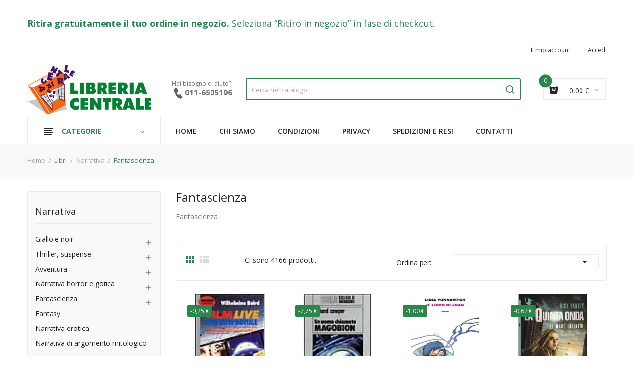

--- FILE ---
content_type: text/html; charset=utf-8
request_url: https://www.libreriacentrale.it/3204-fantascienza
body_size: 49731
content:
<!doctype html>
<html lang="it">

  <head>
    
      
<!-- Google tag (gtag.js) -->
<!-- Google Tag Manager -->
<script>(function(w,d,s,l,i){w[l]=w[l]||[];w[l].push({'gtm.start':
new Date().getTime(),event:'gtm.js'});var f=d.getElementsByTagName(s)[0],
j=d.createElement(s),dl=l!='dataLayer'?'&l='+l:'';j.async=true;j.src=
'https://www.googletagmanager.com/gtm.js?id='+i+dl;f.parentNode.insertBefore(j,f);
})(window,document,'script','dataLayer','GTM-N43XK25');</script>
<!-- End Google Tag Manager -->
 

  <meta charset="utf-8">


  <meta http-equiv="x-ua-compatible" content="ie=edge">



  <title>Fantascienza</title>
  <meta name="description" content="Fantascienza">
  <meta name="keywords" content="">
        <link rel="canonical" href="https://www.libreriacentrale.it/3204-fantascienza">
  



  <meta name="viewport" content="width=device-width, initial-scale=1">


  <link rel="icon" type="image/vnd.microsoft.icon" href="/img/favicon.ico?1593683142">
  <link rel="shortcut icon" type="image/x-icon" href="/img/favicon.ico?1593683142">

<link href="https://fonts.googleapis.com/css?family=Open+Sans:300,300i,400,400i,600,600i,700,700i,800,800i&display=swap" rel="stylesheet">
<script src="https://ajax.googleapis.com/ajax/libs/jquery/3.2.1/jquery.min.js"></script>

    <link rel="stylesheet" href="https://www.libreriacentrale.it/themes/theme_devita22/assets/css/theme.css" type="text/css" media="all">
  <link rel="stylesheet" href="https://www.libreriacentrale.it/modules/blockreassurance/views/dist/front.css" type="text/css" media="all">
  <link rel="stylesheet" href="https://www.libreriacentrale.it/modules/posslideshows/css/nivo-slider/nivo-slider.css" type="text/css" media="all">
  <link rel="stylesheet" href="https://www.libreriacentrale.it/modules/posstaticfooter/css/jquery.fancybox.css" type="text/css" media="all">
  <link rel="stylesheet" href="https://www.libreriacentrale.it/modules/posrotatorimg/css/posrotatorimg.css" type="text/css" media="all">
  <link rel="stylesheet" href="https://www.libreriacentrale.it/modules/ambjolisearch/views/css/jolisearch-common.css" type="text/css" media="all">
  <link rel="stylesheet" href="https://www.libreriacentrale.it/modules/ambjolisearch/views/css/jolisearch-autocomplete.css" type="text/css" media="all">
  <link rel="stylesheet" href="https://www.libreriacentrale.it/modules/itcelinvoicefields/views/css/itcelinvoicefields_front.css" type="text/css" media="all">
  <link rel="stylesheet" href="https://www.libreriacentrale.it/js/jquery/ui/themes/base/minified/jquery-ui.min.css" type="text/css" media="all">
  <link rel="stylesheet" href="https://www.libreriacentrale.it/js/jquery/ui/themes/base/minified/jquery.ui.theme.min.css" type="text/css" media="all">
  <link rel="stylesheet" href="https://www.libreriacentrale.it/modules/xipblog/css/xipblog.css" type="text/css" media="all">
  <link rel="stylesheet" href="https://www.libreriacentrale.it/themes/theme_devita22/assets/css/custom.css" type="text/css" media="all">




  

  <script type="text/javascript">
        var CLOSE = "- Chiudi categorie";
        var MORE = "+ Pi\u00f9 categorie";
        var POSSLIDESHOW_NAV = 0;
        var POSSLIDESHOW_PAGI = 1;
        var POSSLIDESHOW_SPEED = 5000;
        var POS_HOME_PRODUCTTAB_ITEMS = 5;
        var POS_HOME_PRODUCTTAB_NAV = true;
        var POS_HOME_PRODUCTTAB_PAGINATION = false;
        var POS_HOME_PRODUCTTAB_SPEED = 1000;
        var VMEGAMENU_POPUP_EFFECT = "2";
        var jolisearch = {"amb_joli_search_action":"https:\/\/www.libreriacentrale.it\/jolisearch","amb_joli_search_link":"https:\/\/www.libreriacentrale.it\/jolisearch","amb_joli_search_controller":"jolisearch","blocksearch_type":"top","show_cat_desc":0,"ga_acc":0,"id_lang":1,"url_rewriting":1,"use_autocomplete":1,"minwordlen":3,"l_products":"Prodotti","l_manufacturers":"Marchi","l_categories":"Categorie","l_no_results_found":"Nessun risultato trovato","l_more_results":"Pi\u00f9 risultati","ENT_QUOTES":3,"search_ssl":true,"self":"\/var\/www\/vhosts\/libreriacentrale.it\/httpdocs\/modules\/ambjolisearch","position":{"my":"left top","at":"left bottom","collision":"flipfit none"},"classes":"ps17","display_manufacturer":"","display_category":""};
        var prestashop = {"cart":{"products":[],"totals":{"total":{"type":"total","label":"Totale","amount":0,"value":"0,00\u00a0\u20ac"},"total_including_tax":{"type":"total","label":"Totale (tasse incl.)","amount":0,"value":"0,00\u00a0\u20ac"},"total_excluding_tax":{"type":"total","label":"Totale (tasse escl.)","amount":0,"value":"0,00\u00a0\u20ac"}},"subtotals":{"products":{"type":"products","label":"Totale parziale","amount":0,"value":"0,00\u00a0\u20ac"},"discounts":null,"shipping":{"type":"shipping","label":"Spedizione","amount":0,"value":"Gratis"},"tax":null},"products_count":0,"summary_string":"0 prodotti","vouchers":{"allowed":1,"added":[]},"discounts":[],"minimalPurchase":0,"minimalPurchaseRequired":""},"currency":{"name":"Euro","iso_code":"EUR","iso_code_num":"978","sign":"\u20ac"},"customer":{"lastname":null,"firstname":null,"email":null,"birthday":null,"newsletter":null,"newsletter_date_add":null,"optin":null,"website":null,"company":null,"siret":null,"ape":null,"is_logged":false,"gender":{"type":null,"name":null},"addresses":[]},"language":{"name":"Italiano (Italian)","iso_code":"it","locale":"it-IT","language_code":"it","is_rtl":"0","date_format_lite":"d\/m\/Y","date_format_full":"d\/m\/Y H:i:s","id":1},"page":{"title":"","canonical":"https:\/\/www.libreriacentrale.it\/3204-fantascienza","meta":{"title":"Fantascienza","description":"Fantascienza","keywords":"","robots":"index"},"page_name":"category","body_classes":{"lang-it":true,"lang-rtl":false,"country-IT":true,"currency-EUR":true,"layout-left-column":true,"page-category":true,"tax-display-disabled":true,"category-id-3204":true,"category-Fantascienza":true,"category-id-parent-2879":true,"category-depth-level-4":true},"admin_notifications":[]},"shop":{"name":"Libreria Centrale","logo":"\/img\/libreria-centrale-logo-1593682872.jpg","stores_icon":"\/img\/logo_stores.png","favicon":"\/img\/favicon.ico"},"urls":{"base_url":"https:\/\/www.libreriacentrale.it\/","current_url":"https:\/\/www.libreriacentrale.it\/3204-fantascienza","shop_domain_url":"https:\/\/www.libreriacentrale.it","img_ps_url":"https:\/\/www.libreriacentrale.it\/img\/","img_cat_url":"https:\/\/www.libreriacentrale.it\/img\/c\/","img_lang_url":"https:\/\/www.libreriacentrale.it\/img\/l\/","img_prod_url":"https:\/\/www.libreriacentrale.it\/img\/p\/","img_manu_url":"https:\/\/www.libreriacentrale.it\/img\/m\/","img_sup_url":"https:\/\/www.libreriacentrale.it\/img\/su\/","img_ship_url":"https:\/\/www.libreriacentrale.it\/img\/s\/","img_store_url":"https:\/\/www.libreriacentrale.it\/img\/st\/","img_col_url":"https:\/\/www.libreriacentrale.it\/img\/co\/","img_url":"https:\/\/www.libreriacentrale.it\/themes\/theme_devita22\/assets\/img\/","css_url":"https:\/\/www.libreriacentrale.it\/themes\/theme_devita22\/assets\/css\/","js_url":"https:\/\/www.libreriacentrale.it\/themes\/theme_devita22\/assets\/js\/","pic_url":"https:\/\/www.libreriacentrale.it\/upload\/","pages":{"address":"https:\/\/www.libreriacentrale.it\/indirizzo","addresses":"https:\/\/www.libreriacentrale.it\/indirizzi","authentication":"https:\/\/www.libreriacentrale.it\/login","cart":"https:\/\/www.libreriacentrale.it\/carrello","category":"https:\/\/www.libreriacentrale.it\/index.php?controller=category","cms":"https:\/\/www.libreriacentrale.it\/index.php?controller=cms","contact":"https:\/\/www.libreriacentrale.it\/contattaci","discount":"https:\/\/www.libreriacentrale.it\/buoni-sconto","guest_tracking":"https:\/\/www.libreriacentrale.it\/tracciatura-ospite","history":"https:\/\/www.libreriacentrale.it\/cronologia-ordini","identity":"https:\/\/www.libreriacentrale.it\/dati-personali","index":"https:\/\/www.libreriacentrale.it\/","my_account":"https:\/\/www.libreriacentrale.it\/account","order_confirmation":"https:\/\/www.libreriacentrale.it\/conferma-ordine","order_detail":"https:\/\/www.libreriacentrale.it\/index.php?controller=order-detail","order_follow":"https:\/\/www.libreriacentrale.it\/segui-ordine","order":"https:\/\/www.libreriacentrale.it\/ordine","order_return":"https:\/\/www.libreriacentrale.it\/index.php?controller=order-return","order_slip":"https:\/\/www.libreriacentrale.it\/buono-ordine","pagenotfound":"https:\/\/www.libreriacentrale.it\/pagina-non-trovata","password":"https:\/\/www.libreriacentrale.it\/recupero-password","pdf_invoice":"https:\/\/www.libreriacentrale.it\/index.php?controller=pdf-invoice","pdf_order_return":"https:\/\/www.libreriacentrale.it\/index.php?controller=pdf-order-return","pdf_order_slip":"https:\/\/www.libreriacentrale.it\/index.php?controller=pdf-order-slip","prices_drop":"https:\/\/www.libreriacentrale.it\/offerte","product":"https:\/\/www.libreriacentrale.it\/index.php?controller=product","search":"https:\/\/www.libreriacentrale.it\/ricerca","sitemap":"https:\/\/www.libreriacentrale.it\/Mappa del sito","stores":"https:\/\/www.libreriacentrale.it\/negozi","supplier":"https:\/\/www.libreriacentrale.it\/fornitori","register":"https:\/\/www.libreriacentrale.it\/login?create_account=1","order_login":"https:\/\/www.libreriacentrale.it\/ordine?login=1"},"alternative_langs":{"it":"https:\/\/www.libreriacentrale.it\/3204-fantascienza"},"theme_assets":"\/themes\/theme_devita22\/assets\/","actions":{"logout":"https:\/\/www.libreriacentrale.it\/?mylogout="},"no_picture_image":{"bySize":{"side_default":{"url":"https:\/\/www.libreriacentrale.it\/img\/p\/it-default-side_default.jpg","width":70,"height":92},"small_default":{"url":"https:\/\/www.libreriacentrale.it\/img\/p\/it-default-small_default.jpg","width":98,"height":98},"cart_default":{"url":"https:\/\/www.libreriacentrale.it\/img\/p\/it-default-cart_default.jpg","width":125,"height":125},"home_default":{"url":"https:\/\/www.libreriacentrale.it\/img\/p\/it-default-home_default.jpg","width":350,"height":350},"medium_default":{"url":"https:\/\/www.libreriacentrale.it\/img\/p\/it-default-medium_default.jpg","width":460,"height":460},"large_default":{"url":"https:\/\/www.libreriacentrale.it\/img\/p\/it-default-large_default.jpg","width":600,"height":600}},"small":{"url":"https:\/\/www.libreriacentrale.it\/img\/p\/it-default-side_default.jpg","width":70,"height":92},"medium":{"url":"https:\/\/www.libreriacentrale.it\/img\/p\/it-default-home_default.jpg","width":350,"height":350},"large":{"url":"https:\/\/www.libreriacentrale.it\/img\/p\/it-default-large_default.jpg","width":600,"height":600},"legend":""}},"configuration":{"display_taxes_label":false,"is_catalog":false,"show_prices":true,"opt_in":{"partner":false},"quantity_discount":{"type":"discount","label":"Sconto"},"voucher_enabled":1,"return_enabled":0},"field_required":[],"breadcrumb":{"links":[{"title":"Home","url":"https:\/\/www.libreriacentrale.it\/"},{"title":"Libri","url":"https:\/\/www.libreriacentrale.it\/10-libri"},{"title":"Narrativa","url":"https:\/\/www.libreriacentrale.it\/2879-narrativa"},{"title":"Fantascienza","url":"https:\/\/www.libreriacentrale.it\/3204-fantascienza"}],"count":4},"link":{"protocol_link":"https:\/\/","protocol_content":"https:\/\/"},"time":1769914068,"static_token":"91bb58bb467aa6306f37803c10973d69","token":"491728770803266a582508aa71639320","modules":{"bzmodule":{"partitaIva":"07318400012","fraseOpzioni":"a partire da","nomeDitta":"Libreria Centrale","nomeSito":"LibreriaCentrale"}}};
        var psemailsubscription_subscription = "https:\/\/www.libreriacentrale.it\/module\/ps_emailsubscription\/subscription";
        var psr_icon_color = "#FF0000";
        var xip_base_dir = "https:\/\/www.libreriacentrale.it\/";
      </script>



  <!-- emarketing start -->


<!-- emarketing end --><style type="text/css">
.animation1 {
	 -webkit-transition-duration: 500ms !important;
    -moz-transition-duration: 500ms !important;
    -o-transition-duration: 500ms !important;
    transition-duration: 500ms !important;
}

</style><script type="text/javascript">
    var show_warning_info = "";
    var show_warning_text = "Non hai inserito i campi per fattura elettronica (codice PEC / SDI) per uno o più indirizzi salvati. Modifica i tuoi indirizzi e inserisci questi dati per poter ricevere la fattura elettronica dell'ordine.";
    var errorDni = "Il campo CF non è valido";
    var errorVat = "Il campo P.IVA non è valido";
    var sdiError = "Il campo SDI non è valido (7 caratteri alfanumerici)";
    var sdiErrorPA = "Il campo SDI non è valido (6 caratteri alfanumerici)"
</script>



    
  </head>

  <body id="category" class="lang-it country-it currency-eur layout-left-column page-category tax-display-disabled category-id-3204 category-fantascienza category-id-parent-2879 category-depth-level-4">

<!-- Google Tag Manager (noscript) -->
<noscript><iframe src="https://www.googletagmanager.com/ns.html?id=GTM-N43XK25"
height="0" width="0" style="display:none;visibility:hidden"></iframe></noscript>
<!-- End Google Tag Manager (noscript) -->

    
      
    

    <main>
      
              

      <header id="header">
        
          
<!-- Google Tag Manager (noscript) -->
<noscript><iframe src="https://www.googletagmanager.com/ns.html?id=GTM-N43XK25"
height="0" width="0" style="display:none;visibility:hidden"></iframe></noscript>
<!-- End Google Tag Manager (noscript) -->



  <div class="header-banner">
      
  </div>



  <nav class="header-nav">
    <div class="container">
             	  	  <p style="width: 100%!important; padding: 20px 0px 35px 0px; text-align: left; color: #2b864d; font-size: 18px;"><strong><a href="https://www.libreriacentrale.it/content/10-ritiro-in-negozio" style="color: #2b864d;">Ritira gratuitamente il tuo ordine in negozio</a>.</strong> Seleziona “Ritiro in negozio” in fase di checkout.</p>
	        
<div class="user-info-block selector-block hidden-lg-up">
    <div class="currency-selector localiz_block dropdown js-dropdown">
	    <button data-target="#" data-toggle="dropdown" class=" btn-unstyle">
		  <span class="icon icon-Settings"></span>
		  <span class="expand-more">Account</span>
		  <i class="material-icons">expand_more</i>
		</button>
		<ul class="dropdown-menu">
		<li>
			<a href="https://www.libreriacentrale.it/account" rel="nofollow" class="dropdown-item">Il mio account</a>
		</li>
		
		<li>
						  <a
				href="https://www.libreriacentrale.it/account"
				title="Accedi al tuo account cliente"
				rel="nofollow" class="dropdown-item"
			  >
				<span>Accedi</span>
			  </a>
		  </li>
				</ul>
    </div>
</div>
<ul class="user_info_desktop hidden-md-down">
	<li>
		<a href="https://www.libreriacentrale.it/account" rel="nofollow" class="dropdown-item"> Il mio account</a>
	</li>
	
	<li>
		  <a
		href="https://www.libreriacentrale.it/account" class="dropdown-item"
		title="Accedi al tuo account cliente"
		rel="nofollow"
	  >
		<span class="">Accedi</span>
	  </a>
		</li>
</ul>
    </div>
  </nav>



  <div class="header-top">
    <div class="container">
        <div class="row">
			<div class="header_logo col-left col col-lg-3 col-md-12 col-xs-12">
			  <a href="https://www.libreriacentrale.it/">
				<img class="logo img-responsive" src="/img/libreria-centrale-logo-1593682872.jpg" alt="Libreria Centrale">
			  </a>
			</div>
			<div class="col-right col col-xs-12 col-lg-9 col-md-12 display_top">
				     	  	  <div class="contatti_header" top="center">Hai bisogno di aiuto?<br />
<div class="telefono">011-6505196</div>
</div>
	       <div class="blockcart cart-preview" data-refresh-url="//www.libreriacentrale.it/module/ps_shoppingcart/ajax" data-cartitems="0">
	<div class="header">
		<a rel="nofollow" href="//www.libreriacentrale.it/carrello?action=show">
			<i class="fas fa-shopping-basket"></i>
			 <span class="item_count">0</span>
			<span class="item_total">0,00 €</span>
		</a>
	</div>
    <div class="body">
		<div class="content-cart">
			<div class="mini_cart_arrow"></div>
			<ul>
			  			</ul>
			<div class="price_content">
				<div class="cart-subtotals">
				  					<div class="products price_inline">
					  <span class="label">Totale parziale</span>
					  <span class="value">0,00 €</span>
					</div>
				  					<div class=" price_inline">
					  <span class="label"></span>
					  <span class="value"></span>
					</div>
				  					<div class="shipping price_inline">
					  <span class="label">Spedizione</span>
					  <span class="value">Gratis</span>
					</div>
				  					<div class=" price_inline">
					  <span class="label"></span>
					  <span class="value"></span>
					</div>
				  				</div>
				<div class="cart-total price_inline">
				  <span class="label">Totale</span>
				  <span class="value">0,00 €</span>
				</div>
			</div>
			<div class="checkout">
				<a href="//www.libreriacentrale.it/carrello?action=show" class="btn btn-primary">checkout</a>
			</div>
		</div>
	</div>
</div>
<!-- Block search module TOP -->
<div class="block-search  col-lg-8 col-md-12 col-sm-12">
	<div id="search_widget" class=" search_top" data-search-controller-url="//www.libreriacentrale.it/ricerca">
		<form method="get" action="//www.libreriacentrale.it/ricerca">
			<input type="hidden" name="controller" value="search">
			<input class="text_input" type="text" name="s" value="" placeholder="Cerca nel catalogo" aria-label="Cerca">
			<button type="submit">
				<i class="icon-search"></i>
			</button>
		</form>
	</div>
</div>
<!-- /Block search module TOP -->

				     <div class="block-contact-top">
	<div class="contact_cms">
	<span class="cms1"> Call us</span>
	<span class="cms2">Free Support: 011.6505196</span>
	</div>
</div>

			</div>
		</div>
    </div>
  </div>
<div class="header-bottom">
	<div class="container">
	    <div class="row">
			<div class="col-lg-3 col-md-12 col-xs-12">
				<div class="navleft-container hidden-md-down ">
	<div class="pt_vegamenu">
		<div class="pt_vmegamenu_title">
			<h2><i class="ion-navicon"></i>Categorie</h2>
		</div>
		<div id="pt_vmegamenu" class="pt_vmegamenu pt_vegamenu_cate">
			<div id="ver_pt_menu7294" class="pt_menu noSub"><div class="parentMenu"><a href="https://www.libreriacentrale.it/7294-usato-scolastica"><span>Usato scolastica</span></a></div></div><div id="ver_pt_menu2879" class="pt_menu noSub"><div class="parentMenu"><a href="https://www.libreriacentrale.it/2879-narrativa"><span>Narrativa</span></a></div></div><div id="ver_pt_menu2867" class="pt_menu noSub"><div class="parentMenu"><a href="https://www.libreriacentrale.it/2867-ambiente"><span>Ambiente</span></a></div></div><div id="ver_pt_menu2863" class="pt_menu noSub"><div class="parentMenu"><a href="https://www.libreriacentrale.it/2863-arte-beni-culturali-e-fotografia"><span>Arte beni culturali e fotografia</span></a></div></div><div id="ver_pt_menu2875" class="pt_menu noSub"><div class="parentMenu"><a href="https://www.libreriacentrale.it/2875-artigianato-e-arti-decorative"><span>Artigianato e arti decorative</span></a></div></div><div id="ver_pt_menu2873" class="pt_menu noSub"><div class="parentMenu"><a href="https://www.libreriacentrale.it/2873-biografie-e-autobiografie"><span>Biografie e autobiografie</span></a></div></div><div id="ver_pt_menu2880" class="pt_menu noSub"><div class="parentMenu"><a href="https://www.libreriacentrale.it/2880-dizionari-e-opere-di-consultazione"><span>Dizionari e opere di consultazione</span></a></div></div><div id="ver_pt_menu2883" class="pt_menu noSub"><div class="parentMenu"><a href="https://www.libreriacentrale.it/2883-economia-e-diritto"><span>Economia e diritto</span></a></div></div><div id="ver_pt_menu2882" class="pt_menu noSub"><div class="parentMenu"><a href="https://www.libreriacentrale.it/2882-filosofia-e-psicologia"><span>Filosofia e psicologia</span></a></div></div><div id="ver_pt_menu2868" class="pt_menu noSub"><div class="parentMenu"><a href="https://www.libreriacentrale.it/2868-informatica-e-web"><span>Informatica e web</span></a></div></div><div id="ver_pt_menu2877" class="pt_menu noSub"><div class="parentMenu"><a href="https://www.libreriacentrale.it/2877-lingue-e-dizionari"><span>Lingue e dizionari</span></a></div></div><div id="ver_pt_menu2865" class="pt_menu noSub"><div class="parentMenu"><a href="https://www.libreriacentrale.it/2865-ingegneria"><span>Ingegneria</span></a></div></div><div id="ver_pt_menu2864" class="pt_menu noSub"><div class="parentMenu"><a href="https://www.libreriacentrale.it/2864-medicina"><span>Medicina</span></a></div></div><div id="ver_pt_menu2869" class="pt_menu noSub"><div class="parentMenu"><a href="https://www.libreriacentrale.it/2869-migliora-te-stesso"><span>Migliora te stesso</span></a></div></div><div id="ver_pt_menu2870" class="pt_menu noSub"><div class="parentMenu"><a href="https://www.libreriacentrale.it/2870-ragazzi"><span>Ragazzi</span></a></div></div><div id="ver_pt_menu2878" class="pt_menu noSub"><div class="parentMenu"><a href="https://www.libreriacentrale.it/2878-saggistica"><span>Saggistica</span></a></div></div><div id="ver_pt_menu2866" class="pt_menu noSub"><div class="parentMenu"><a href="https://www.libreriacentrale.it/2866-scienze"><span>Scienze</span></a></div></div><div id="ver_pt_menu2881" class="pt_menu noSub"><div class="parentMenu"><a href="https://www.libreriacentrale.it/2881-storia"><span>Storia</span></a></div></div><div id="ver_pt_menu2876" class="pt_menu noSub"><div class="parentMenu"><a href="https://www.libreriacentrale.it/2876-trasporti"><span>Trasporti</span></a></div></div><div id="ver_pt_menu2874" class="pt_menu noSub"><div class="parentMenu"><a href="https://www.libreriacentrale.it/2874-umorismo"><span>Umorismo</span></a></div></div><div id="ver_pt_menu2872" class="pt_menu noSub"><div class="parentMenu"><a href="https://www.libreriacentrale.it/2872-viaggi-e-vacanze"><span>Viaggi e vacanze</span></a></div></div><div id="ver_pt_menu2871" class="pt_menu noSub"><div class="parentMenu"><a href="https://www.libreriacentrale.it/2871-vita-all-aperto"><span>Vita all'aperto</span></a></div></div>
		</div>
		<div class="clearfix"></div>
	</div>	
</div>
			</div>
			<div class="col-xs-12 col-lg-9 col-md-12">
				<!-- Block categories module -->
	<div class="ma-nav-mobile-container hidden-lg-up">
		<div class="pt_custommenu_mobile">
		<div class="navbar">
			<div id="navbar-inner" class="navbar-inner navbar-inactive">
				<a class="btn-navbar">Menu</a>
				<ul id="pt_custommenu_itemmobile" class="tree dhtml  mobilemenu nav-collapse collapse">
											<li><a href="https://www.libreriacentrale.it/7354-matematica-aritmetica-geometria">Matematica, aritmetica, geometria </a>
												<ul class="dhtml">
													<li><a href="https://www.libreriacentrale.it/7355-matematica">Matematica </a>
								<ul>
																	<li><a href="https://www.libreriacentrale.it/7408-elementari">Elementari </a>
																	<li><a href="https://www.libreriacentrale.it/7522-scuola-secondaria-di-i-grado">Scuola secondaria di I grado </a>
																	<li><a href="https://www.libreriacentrale.it/7553-matematica-scuola-media">Matematica scuola media </a>
																	<li><a href="https://www.libreriacentrale.it/7700-scolastica">Scolastica </a>
																	<li><a href="https://www.libreriacentrale.it/7704-matematica-superiori">Matematica superiori </a>
																	<li><a href="https://www.libreriacentrale.it/7740-universitario">Universitario </a>
																	<li><a href="https://www.libreriacentrale.it/7912-medicina">Medicina </a>
																	<li><a href="https://www.libreriacentrale.it/7918-parascolastica">Parascolastica </a>
																	<li><a href="https://www.libreriacentrale.it/8153-matematica-it-e-ip">Matematica it e ip </a>
																	<li><a href="https://www.libreriacentrale.it/8172-materie-tecniche-itg-ipa">Materie tecniche itg, ipa </a>
																	<li><a href="https://www.libreriacentrale.it/8183-testi-sec-1">Testi sec. 1 </a>
																	<li><a href="https://www.libreriacentrale.it/8223-testi-sec-2">Testi sec. 2 </a>
																	<li><a href="https://www.libreriacentrale.it/8225-testi-sec-3-4-5">Testi sec. 3-4-5 </a>
																	<li><a href="https://www.libreriacentrale.it/8318-matematica-ginnasio-licei">Matematica ginnasio licei </a>
																	<li><a href="https://www.libreriacentrale.it/8392-superiori">Superiori </a>
																	<li><a href="https://www.libreriacentrale.it/8459-biennio">Biennio </a>
																	<li><a href="https://www.libreriacentrale.it/8599-triennio">Triennio </a>
																	<li><a href="https://www.libreriacentrale.it/8602-prof-alberghieri">Prof. alberghieri </a>
																	<li><a href="https://www.libreriacentrale.it/8661-liceo-classico">Liceo classico </a>
																	<li><a href="https://www.libreriacentrale.it/8835-formazione-prof-">Formazione prof. </a>
																	<li><a href="https://www.libreriacentrale.it/8973-scuola-secondaria-di-ii-grado">Scuola secondaria di II grado </a>
																	<li><a href="https://www.libreriacentrale.it/9226-secondaria-ii">Secondaria ii </a>
																	<li><a href="https://www.libreriacentrale.it/9580-secondaria-i">Secondaria i </a>
																	<li><a href="https://www.libreriacentrale.it/9729-secondaria">Secondaria </a>
																	<li><a href="https://www.libreriacentrale.it/9778-scuola-primaria">Scuola primaria </a>
																	<li><a href="https://www.libreriacentrale.it/9852-media-inferiore">Media inferiore </a>
																	<li><a href="https://www.libreriacentrale.it/10413-nuovo-ordinamento-ii-grado-1-2">Nuovo ordinamento II grado 1-2 </a>
																	<li><a href="https://www.libreriacentrale.it/10447-nuovo-ordinamento-triennio">Nuovo ordinamento triennio </a>
																	<li><a href="https://www.libreriacentrale.it/10901-liceo-e-magistrale">Liceo e magistrale </a>
																	<li><a href="https://www.libreriacentrale.it/11011-corsi-matematica">Corsi matematica </a>
																</ul>
													<li><a href="https://www.libreriacentrale.it/8190-albi-quaderni-elem-matematica">Albi quaderni elem.matematica </a>
								<ul>
																	<li><a href="https://www.libreriacentrale.it/8191-parascolastica-e-">Parascolastica (e) </a>
																</ul>
													<li><a href="https://www.libreriacentrale.it/8249-matematica-it-e-ip">Matematica it e ip </a>
								<ul>
																	<li><a href="https://www.libreriacentrale.it/8250-scolastica-superiori">Scolastica superiori </a>
																	<li><a href="https://www.libreriacentrale.it/8585-matematica-superiori">Matematica superiori </a>
																	<li><a href="https://www.libreriacentrale.it/9783-superiori">Superiori </a>
																</ul>
													<li><a href="https://www.libreriacentrale.it/8347-matematica-per-superiori">Matematica per superiori </a>
								<ul>
																</ul>
													<li><a href="https://www.libreriacentrale.it/8374-matematica-scuola-media">Matematica scuola media </a>
								<ul>
																	<li><a href="https://www.libreriacentrale.it/10994-media-inferiore">Media inferiore </a>
																</ul>
													<li><a href="https://www.libreriacentrale.it/8434-matematica-superiori">Matematica superiori </a>
								<ul>
																	<li><a href="https://www.libreriacentrale.it/8457-letture-geograf-scient-">Letture geograf.scient. </a>
																	<li><a href="https://www.libreriacentrale.it/8647-matematica-ginnasio-licei">Matematica ginnasio licei </a>
																	<li><a href="https://www.libreriacentrale.it/8674-matematica-it-e-ip">Matematica it e ip </a>
																	<li><a href="https://www.libreriacentrale.it/9822-secondaria-ii">Secondaria ii </a>
																</ul>
													<li><a href="https://www.libreriacentrale.it/8495-algebra">Algebra </a>
								<ul>
																	<li><a href="https://www.libreriacentrale.it/8496-matematica-scuola-media">Matematica scuola media </a>
																	<li><a href="https://www.libreriacentrale.it/9969-secondaria-i">Secondaria i </a>
																</ul>
													<li><a href="https://www.libreriacentrale.it/8545-matematica-vacanze">Matematica vacanze </a>
								<ul>
																	<li><a href="https://www.libreriacentrale.it/8546-scuola-secondaria-di-i-grado">Scuola secondaria di I grado </a>
																</ul>
													<li><a href="https://www.libreriacentrale.it/8551-parascolastica-ambito-scientifico-">Parascolastica (ambito scientifico) </a>
								<ul>
																	<li><a href="https://www.libreriacentrale.it/8552-elementari">Elementari </a>
																</ul>
													<li><a href="https://www.libreriacentrale.it/8581-matematica-corsi">Matematica corsi </a>
								<ul>
																	<li><a href="https://www.libreriacentrale.it/8582-matematica-scuola-media">Matematica scuola media </a>
																	<li><a href="https://www.libreriacentrale.it/9966-secondaria-i">Secondaria i </a>
																</ul>
													<li><a href="https://www.libreriacentrale.it/8600-complementi-di-matematica">Complementi di matematica </a>
								<ul>
																	<li><a href="https://www.libreriacentrale.it/8601-superiori">Superiori </a>
																	<li><a href="https://www.libreriacentrale.it/10616-scuola-secondaria-di-ii-grado">Scuola secondaria di II grado </a>
																</ul>
													<li><a href="https://www.libreriacentrale.it/8646-matematica-ginnasio-licei">Matematica ginnasio licei </a>
								<ul>
																	<li><a href="https://www.libreriacentrale.it/10906-matematica-superiori">Matematica superiori </a>
																</ul>
													<li><a href="https://www.libreriacentrale.it/9119-matematica-tavole-sussidi-le">Matematica tavole, sussidi, le </a>
								<ul>
																	<li><a href="https://www.libreriacentrale.it/9120-scuola-secondaria-di-ii-grado">Scuola secondaria di II grado </a>
																</ul>
													<li><a href="https://www.libreriacentrale.it/9221-matematica-corsi-2-biennio-">Matematica corsi (2 biennio) </a>
								<ul>
																	<li><a href="https://www.libreriacentrale.it/9222-secondaria-ii">Secondaria ii </a>
																	<li><a href="https://www.libreriacentrale.it/9823-tecnico">Tecnico </a>
																	<li><a href="https://www.libreriacentrale.it/10615-scuola-secondaria-di-ii-grado">Scuola secondaria di II grado </a>
																</ul>
													<li><a href="https://www.libreriacentrale.it/9227-matematica-statistica-ricerca">Matematica statistica, ricerca </a>
								<ul>
																	<li><a href="https://www.libreriacentrale.it/9228-secondaria-ii">Secondaria ii </a>
																</ul>
													<li><a href="https://www.libreriacentrale.it/9256-adulti">Adulti </a>
								<ul>
																	<li><a href="https://www.libreriacentrale.it/9257-elementari">Elementari </a>
																</ul>
													<li><a href="https://www.libreriacentrale.it/9271-matematica-corsi-1-2-3-">Matematica corsi (1/2/3) </a>
								<ul>
																	<li><a href="https://www.libreriacentrale.it/9272-secondaria-i">Secondaria i </a>
																	<li><a href="https://www.libreriacentrale.it/9402-scuola-secondaria-di-i-grado">Scuola secondaria di I grado </a>
																</ul>
													<li><a href="https://www.libreriacentrale.it/9427-matematica-e-complementi-di-matematica">Matematica e complementi di matematica </a>
								<ul>
																</ul>
													<li><a href="https://www.libreriacentrale.it/9523-matematica-triennio">Matematica triennio </a>
								<ul>
																	<li><a href="https://www.libreriacentrale.it/9524-scuola-secondaria-di-ii-grado">Scuola secondaria di II grado </a>
																</ul>
													<li><a href="https://www.libreriacentrale.it/9620-matematica-esercitazioni-e-l-">Matematica esercitazioni e l. </a>
								<ul>
																	<li><a href="https://www.libreriacentrale.it/9621-scuola-secondaria-di-ii-grado">Scuola secondaria di II grado </a>
																</ul>
													<li><a href="https://www.libreriacentrale.it/9635-matematica-esercizi">Matematica esercizi </a>
								<ul>
																	<li><a href="https://www.libreriacentrale.it/9636-scuola-secondaria-di-i-grado">Scuola secondaria di I grado </a>
																	<li><a href="https://www.libreriacentrale.it/10600-secondaria-i">Secondaria i </a>
																</ul>
													<li><a href="https://www.libreriacentrale.it/9834-biennio">Biennio </a>
								<ul>
																	<li><a href="https://www.libreriacentrale.it/9835-superiori">Superiori </a>
																</ul>
													<li><a href="https://www.libreriacentrale.it/9946-matematica-trigonometria">Matematica trigonometria </a>
								<ul>
																	<li><a href="https://www.libreriacentrale.it/9947-scuola-secondaria-di-ii-grado">Scuola secondaria di II grado </a>
																</ul>
													<li><a href="https://www.libreriacentrale.it/9964-aritmetica">Aritmetica </a>
								<ul>
																	<li><a href="https://www.libreriacentrale.it/9965-secondaria-i">Secondaria i </a>
																</ul>
													<li><a href="https://www.libreriacentrale.it/9967-geometria">Geometria </a>
								<ul>
																	<li><a href="https://www.libreriacentrale.it/9968-secondaria-i">Secondaria i </a>
																</ul>
													<li><a href="https://www.libreriacentrale.it/9980-vacanze">Vacanze </a>
								<ul>
																	<li><a href="https://www.libreriacentrale.it/9981-scuola-secondaria-di-i-grado">Scuola secondaria di I grado </a>
																	<li><a href="https://www.libreriacentrale.it/9982-elementari">Elementari </a>
																</ul>
													<li><a href="https://www.libreriacentrale.it/10011-vacanze-matematica">Vacanze  matematica </a>
								<ul>
																	<li><a href="https://www.libreriacentrale.it/10012-scuola-secondaria-di-i-grado">Scuola secondaria di I grado </a>
																</ul>
													<li><a href="https://www.libreriacentrale.it/10541-matematica-ricerche-e-sussidi">Matematica ricerche e sussidi </a>
								<ul>
																	<li><a href="https://www.libreriacentrale.it/10542-scuola-secondaria-di-i-grado">Scuola secondaria di I grado </a>
																</ul>
													<li><a href="https://www.libreriacentrale.it/10622-matematica-corsi-1-biennio-">Matematica corsi (1 biennio) </a>
								<ul>
																	<li><a href="https://www.libreriacentrale.it/10623-scuola-secondaria-di-ii-grado">Scuola secondaria di II grado </a>
																</ul>
													<li><a href="https://www.libreriacentrale.it/10624-matematica-geometria">Matematica geometria </a>
								<ul>
																	<li><a href="https://www.libreriacentrale.it/10625-scuola-secondaria-di-ii-grado">Scuola secondaria di II grado </a>
																</ul>
													<li><a href="https://www.libreriacentrale.it/10882-novita-2025-matematica">Novita&#039; 2025 matematica </a>
								<ul>
																	<li><a href="https://www.libreriacentrale.it/10883-scuola-secondaria-di-i-grado">Scuola secondaria di I grado </a>
																	<li><a href="https://www.libreriacentrale.it/11016-scuola-primaria">Scuola primaria </a>
																</ul>
													<li><a href="https://www.libreriacentrale.it/10907-e-book-matematica">E-book matematica </a>
								<ul>
																	<li><a href="https://www.libreriacentrale.it/10974-scuola-secondaria-di-i-grado">Scuola secondaria di I grado </a>
																</ul>
												</ul>
												</li>
											<li><a href="https://www.libreriacentrale.it/8095-e-book">E-Book </a>
												<ul class="dhtml">
													<li><a href="https://www.libreriacentrale.it/8096-e-book">E-book </a>
								<ul>
																	<li><a href="https://www.libreriacentrale.it/8097-primaria">Primaria </a>
																	<li><a href="https://www.libreriacentrale.it/10689-scuola-secondaria-di-i-grado">Scuola secondaria di I grado </a>
																	<li><a href="https://www.libreriacentrale.it/10691-scuola-secondaria-di-ii-grado">Scuola secondaria di II grado </a>
																	<li><a href="https://www.libreriacentrale.it/11035-ist-tecnico-agrario">Ist.tecnico agrario </a>
																	<li><a href="https://www.libreriacentrale.it/11036-tecnici-e-professionali">Tecnici e professionali </a>
																	<li><a href="https://www.libreriacentrale.it/11070-scuola-primaria">Scuola primaria </a>
																</ul>
													<li><a href="https://www.libreriacentrale.it/9344-altro">Altro </a>
								<ul>
																</ul>
													<li><a href="https://www.libreriacentrale.it/9668-sussidiario-3">Sussidiario 3 </a>
								<ul>
																	<li><a href="https://www.libreriacentrale.it/9669-elementari">Elementari </a>
																</ul>
													<li><a href="https://www.libreriacentrale.it/9925-sussidiario-linguaggi-4">Sussidiario linguaggi 4 </a>
								<ul>
																	<li><a href="https://www.libreriacentrale.it/9926-elementari">Elementari </a>
																</ul>
													<li><a href="https://www.libreriacentrale.it/9927-sussidiario-linguaggi-5">Sussidiario linguaggi 5 </a>
								<ul>
																	<li><a href="https://www.libreriacentrale.it/9928-elementari">Elementari </a>
																</ul>
													<li><a href="https://www.libreriacentrale.it/9929-sussidiario-discipline-4">Sussidiario discipline 4 </a>
								<ul>
																	<li><a href="https://www.libreriacentrale.it/9930-elementari">Elementari </a>
																</ul>
													<li><a href="https://www.libreriacentrale.it/9931-sussidiario-discipline-5">Sussidiario discipline 5 </a>
								<ul>
																	<li><a href="https://www.libreriacentrale.it/9932-elementari">Elementari </a>
																</ul>
													<li><a href="https://www.libreriacentrale.it/9933-religione-1-ciclo">Religione 1 ciclo </a>
								<ul>
																	<li><a href="https://www.libreriacentrale.it/9934-elementari">Elementari </a>
																</ul>
													<li><a href="https://www.libreriacentrale.it/9935-religione-2-ciclo">Religione 2 ciclo </a>
								<ul>
																	<li><a href="https://www.libreriacentrale.it/9936-elementari">Elementari </a>
																</ul>
													<li><a href="https://www.libreriacentrale.it/10702-e-book-latino">E-book latino </a>
								<ul>
																	<li><a href="https://www.libreriacentrale.it/10969-scuola-secondaria-di-ii-grado">Scuola secondaria di II grado </a>
																</ul>
													<li><a href="https://www.libreriacentrale.it/10703-e-book-italiano">E-book italiano </a>
								<ul>
																	<li><a href="https://www.libreriacentrale.it/10970-scuola-secondaria-di-ii-grado">Scuola secondaria di II grado </a>
																	<li><a href="https://www.libreriacentrale.it/10980-scuola-secondaria-di-i-grado">Scuola secondaria di I grado </a>
																</ul>
													<li><a href="https://www.libreriacentrale.it/10705-e-book-religione">E-book religione </a>
								<ul>
																</ul>
													<li><a href="https://www.libreriacentrale.it/10706-prof-alberghieri">Prof. alberghieri </a>
								<ul>
																</ul>
													<li><a href="https://www.libreriacentrale.it/10707-e-book-greco">E-book greco </a>
								<ul>
																	<li><a href="https://www.libreriacentrale.it/10982-scuola-secondaria-di-ii-grado">Scuola secondaria di II grado </a>
																</ul>
													<li><a href="https://www.libreriacentrale.it/10715-lab-di-servizi-enogastr-">Lab. di servizi enogastr. </a>
								<ul>
																	<li><a href="https://www.libreriacentrale.it/10716-prof-alberghieri">Prof. alberghieri </a>
																</ul>
													<li><a href="https://www.libreriacentrale.it/10717-progettazione-costruzioni">Progettazione, costruzioni </a>
								<ul>
																	<li><a href="https://www.libreriacentrale.it/10718-scuola-secondaria-di-ii-grado">Scuola secondaria di II grado </a>
																</ul>
													<li><a href="https://www.libreriacentrale.it/10724-latino-storia-della-letterat-">Latino storia della letterat. </a>
								<ul>
																	<li><a href="https://www.libreriacentrale.it/10725-liceo-e-magistrale">Liceo e magistrale </a>
																</ul>
													<li><a href="https://www.libreriacentrale.it/10726-latino">Latino </a>
								<ul>
																	<li><a href="https://www.libreriacentrale.it/10727-liceo-e-magistrale">Liceo e magistrale </a>
																	<li><a href="https://www.libreriacentrale.it/10746-scuola-secondaria-di-ii-grado">Scuola secondaria di II grado </a>
																</ul>
													<li><a href="https://www.libreriacentrale.it/10739-latino-versioni-triennio">Latino versioni triennio </a>
								<ul>
																	<li><a href="https://www.libreriacentrale.it/10740-liceo-e-magistrale">Liceo e magistrale </a>
																</ul>
													<li><a href="https://www.libreriacentrale.it/10742-storia">Storia </a>
								<ul>
																	<li><a href="https://www.libreriacentrale.it/10743-scuola-secondaria-di-i-grado">Scuola secondaria di I grado </a>
																</ul>
													<li><a href="https://www.libreriacentrale.it/10744-tecnologia">Tecnologia </a>
								<ul>
																	<li><a href="https://www.libreriacentrale.it/10745-scuola-secondaria-di-i-grado">Scuola secondaria di I grado </a>
																</ul>
													<li><a href="https://www.libreriacentrale.it/10747-laboratorio-di-servizi-enogastronomici">Laboratorio di servizi enogastronomici </a>
								<ul>
																	<li><a href="https://www.libreriacentrale.it/10748-professionali">Professionali </a>
																</ul>
													<li><a href="https://www.libreriacentrale.it/10755-e-book-dizionari">E-book dizionari </a>
								<ul>
																	<li><a href="https://www.libreriacentrale.it/10756-scuola-primaria">Scuola primaria </a>
																</ul>
													<li><a href="https://www.libreriacentrale.it/10765-tecnologie-e-tecniche-di-rappresentazione-grafica">Tecnologie e tecniche di rappresentazione grafica </a>
								<ul>
																</ul>
													<li><a href="https://www.libreriacentrale.it/10768-religione">Religione </a>
								<ul>
																	<li><a href="https://www.libreriacentrale.it/10769-scuola-secondaria-di-ii-grado">Scuola secondaria di II grado </a>
																	<li><a href="https://www.libreriacentrale.it/10770-scuola-secondaria-di-i-grado">Scuola secondaria di I grado </a>
																	<li><a href="https://www.libreriacentrale.it/11006-scuola-primaria">Scuola primaria </a>
																</ul>
													<li><a href="https://www.libreriacentrale.it/10774-laboratorio-di-scenografia">Laboratorio di scenografia </a>
								<ul>
																</ul>
													<li><a href="https://www.libreriacentrale.it/10786-discipline-grafiche-e-pittoric">Discipline grafiche e pittoric </a>
								<ul>
																	<li><a href="https://www.libreriacentrale.it/10787-nuovo-ordinamento-triennio">Nuovo ordinamento triennio </a>
																</ul>
													<li><a href="https://www.libreriacentrale.it/10790-tecnologie-dell-informazione-e-della-comunicazione">Tecnologie dell&#039;informazione e della comunicazione </a>
								<ul>
																</ul>
													<li><a href="https://www.libreriacentrale.it/10791-laboratorio-tecnico-multimediale">Laboratorio tecnico multimediale </a>
								<ul>
																</ul>
													<li><a href="https://www.libreriacentrale.it/10797-organizzazione-e-gestione-dei-processi-produttivi">Organizzazione e gestione dei processi produttivi </a>
								<ul>
																</ul>
													<li><a href="https://www.libreriacentrale.it/10803-ideazione-progettazione-e-industrializzazione">Ideazione, progettazione e industrializzazione </a>
								<ul>
																</ul>
													<li><a href="https://www.libreriacentrale.it/10805-scienza-dei-materiali-dentali">Scienza dei materiali dentali </a>
								<ul>
																</ul>
													<li><a href="https://www.libreriacentrale.it/10806-progettazione-multimediale-tec">Progettazione multimediale tec </a>
								<ul>
																	<li><a href="https://www.libreriacentrale.it/10807-nuovo-ordinamento-triennio">Nuovo ordinamento triennio </a>
																</ul>
													<li><a href="https://www.libreriacentrale.it/10815-e-book-laboratorio-di-modellis">E-book laboratorio di modellis </a>
								<ul>
																</ul>
													<li><a href="https://www.libreriacentrale.it/10816-organiz-gestione-produzione-industriale">Organiz. gestione produzione industriale </a>
								<ul>
																</ul>
													<li><a href="https://www.libreriacentrale.it/10817-sistemi-e-reti">Sistemi e reti </a>
								<ul>
																</ul>
													<li><a href="https://www.libreriacentrale.it/10828-tecnologie-e-progettazione-di-sistemi-elettrici">Tecnologie e progettazione di sistemi elettrici </a>
								<ul>
																	<li><a href="https://www.libreriacentrale.it/10829-scuola-secondaria-di-ii-grado">Scuola secondaria di II grado </a>
																</ul>
													<li><a href="https://www.libreriacentrale.it/10832-e-book-economia-politica">E-book economia politica </a>
								<ul>
																	<li><a href="https://www.libreriacentrale.it/10833-scuola-secondaria-di-ii-grado">Scuola secondaria di II grado </a>
																</ul>
													<li><a href="https://www.libreriacentrale.it/10849-scienze-della-navigazione">Scienze della navigazione </a>
								<ul>
																</ul>
													<li><a href="https://www.libreriacentrale.it/10850-e-book-tecniche-di-comunicazio">E-book tecniche di comunicazio </a>
								<ul>
																</ul>
													<li><a href="https://www.libreriacentrale.it/10852-e-book-scienza-della-natura">E-book scienza della natura </a>
								<ul>
																</ul>
													<li><a href="https://www.libreriacentrale.it/10854-e-book-scienza-della-terra">E-book scienza della terra </a>
								<ul>
																</ul>
													<li><a href="https://www.libreriacentrale.it/10856-e-book-scienze">E-book scienze </a>
								<ul>
																	<li><a href="https://www.libreriacentrale.it/10983-scuola-secondaria-di-i-grado">Scuola secondaria di I grado </a>
																</ul>
													<li><a href="https://www.libreriacentrale.it/10857-e-book-storia">E-book storia </a>
								<ul>
																	<li><a href="https://www.libreriacentrale.it/10959-scuola-secondaria-di-ii-grado">Scuola secondaria di II grado </a>
																	<li><a href="https://www.libreriacentrale.it/10998-scuola-secondaria-di-i-grado">Scuola secondaria di I grado </a>
																</ul>
													<li><a href="https://www.libreriacentrale.it/10861-e-book-geostoria">E-book geostoria </a>
								<ul>
																	<li><a href="https://www.libreriacentrale.it/11089-scuola-secondaria-di-ii-grado">Scuola secondaria di II grado </a>
																</ul>
													<li><a href="https://www.libreriacentrale.it/10863-e-book-economia-aziendale">E-book economia aziendale </a>
								<ul>
																	<li><a href="https://www.libreriacentrale.it/11054-scuola-secondaria-di-ii-grado">Scuola secondaria di II grado </a>
																</ul>
													<li><a href="https://www.libreriacentrale.it/10865-e-book-tecnica-turistica">E-book tecnica turistica </a>
								<ul>
																</ul>
													<li><a href="https://www.libreriacentrale.it/10868-tecnologie-elettrico-elettroniche-e-applicazioni">Tecnologie elettrico-elettroniche e applicazioni </a>
								<ul>
																</ul>
													<li><a href="https://www.libreriacentrale.it/10869-e-book-geografia">E-book geografia </a>
								<ul>
																</ul>
													<li><a href="https://www.libreriacentrale.it/10870-e-book-scienze-umane">E-book scienze umane </a>
								<ul>
																	<li><a href="https://www.libreriacentrale.it/10979-scuola-secondaria-di-ii-grado">Scuola secondaria di II grado </a>
																</ul>
													<li><a href="https://www.libreriacentrale.it/10875-e-book-scienze-della-terra">E-book scienze della terra </a>
								<ul>
																	<li><a href="https://www.libreriacentrale.it/11081-scuola-secondaria-di-ii-grado">Scuola secondaria di II grado </a>
																</ul>
													<li><a href="https://www.libreriacentrale.it/10876-e-book-chimica-biochimica-biot">E-book chimica/biochimica/biot </a>
								<ul>
																</ul>
													<li><a href="https://www.libreriacentrale.it/10893-discipline-progettuali-design">Discipline progettuali design </a>
								<ul>
																	<li><a href="https://www.libreriacentrale.it/10894-liceo-e-magistrale">Liceo e magistrale </a>
																</ul>
													<li><a href="https://www.libreriacentrale.it/10896-tecnologie-e-progettazione-di-sistemi-informatici">Tecnologie e progettazione di sistemi informatici </a>
								<ul>
																	<li><a href="https://www.libreriacentrale.it/10897-tecnico">Tecnico </a>
																</ul>
													<li><a href="https://www.libreriacentrale.it/10902-e-book-disegno">E-book disegno </a>
								<ul>
																	<li><a href="https://www.libreriacentrale.it/10997-scuola-secondaria-di-ii-grado">Scuola secondaria di II grado </a>
																</ul>
													<li><a href="https://www.libreriacentrale.it/10905-e-book-arte">E-book arte </a>
								<ul>
																	<li><a href="https://www.libreriacentrale.it/10978-scuola-secondaria-di-i-grado">Scuola secondaria di I grado </a>
																</ul>
													<li><a href="https://www.libreriacentrale.it/10908-e-book-arte-e-immagine">E-book arte e immagine </a>
								<ul>
																</ul>
													<li><a href="https://www.libreriacentrale.it/10909-e-book-tecnologia">E-book tecnologia </a>
								<ul>
																	<li><a href="https://www.libreriacentrale.it/10981-scuola-secondaria-di-i-grado">Scuola secondaria di I grado </a>
																</ul>
													<li><a href="https://www.libreriacentrale.it/10912-sussidiario">Sussidiario </a>
								<ul>
																	<li><a href="https://www.libreriacentrale.it/10913-primaria">Primaria </a>
																	<li><a href="https://www.libreriacentrale.it/11001-scuola-primaria">Scuola primaria </a>
																</ul>
													<li><a href="https://www.libreriacentrale.it/10914-e-book-musica">E-book musica </a>
								<ul>
																	<li><a href="https://www.libreriacentrale.it/11088-scuola-secondaria-di-i-grado">Scuola secondaria di I grado </a>
																</ul>
													<li><a href="https://www.libreriacentrale.it/10953-scienze-umane-5-anno-">Scienze umane + 5 anno) </a>
								<ul>
																	<li><a href="https://www.libreriacentrale.it/10954-scuola-secondaria-di-ii-grado">Scuola secondaria di II grado </a>
																</ul>
													<li><a href="https://www.libreriacentrale.it/10955-religione-corsi">Religione - corsi </a>
								<ul>
																	<li><a href="https://www.libreriacentrale.it/10956-scuola-secondaria-di-i-grado">Scuola secondaria di I grado </a>
																</ul>
													<li><a href="https://www.libreriacentrale.it/10957-e-book-scienze-umane-e-sociali">E-book scienze umane e sociali </a>
								<ul>
																	<li><a href="https://www.libreriacentrale.it/10958-scuola-secondaria-di-ii-grado">Scuola secondaria di II grado </a>
																</ul>
													<li><a href="https://www.libreriacentrale.it/10960-e-book-pedagogia">E-book pedagogia </a>
								<ul>
																	<li><a href="https://www.libreriacentrale.it/10961-scuola-secondaria-di-ii-grado">Scuola secondaria di II grado </a>
																</ul>
													<li><a href="https://www.libreriacentrale.it/10962-e-book-psicologia">E-book psicologia </a>
								<ul>
																	<li><a href="https://www.libreriacentrale.it/10963-scuola-secondaria-di-ii-grado">Scuola secondaria di II grado </a>
																</ul>
													<li><a href="https://www.libreriacentrale.it/10966-e-book-letteratura">E-book letteratura </a>
								<ul>
																	<li><a href="https://www.libreriacentrale.it/10967-scuola-secondaria-di-ii-grado">Scuola secondaria di II grado </a>
																</ul>
													<li><a href="https://www.libreriacentrale.it/10975-antropologia-scienze-umane">Antropologia scienze umane </a>
								<ul>
																	<li><a href="https://www.libreriacentrale.it/10976-scuola-secondaria-di-ii-grado">Scuola secondaria di II grado </a>
																</ul>
													<li><a href="https://www.libreriacentrale.it/10984-e-book-antropologia">E-book antropologia </a>
								<ul>
																	<li><a href="https://www.libreriacentrale.it/10985-scuola-secondaria-di-ii-grado">Scuola secondaria di II grado </a>
																</ul>
													<li><a href="https://www.libreriacentrale.it/10991-discipline-geometriche">Discipline geometriche </a>
								<ul>
																</ul>
													<li><a href="https://www.libreriacentrale.it/11002-libro-classe-prima">Libro classe prima </a>
								<ul>
																	<li><a href="https://www.libreriacentrale.it/11003-scuola-primaria">Scuola primaria </a>
																</ul>
													<li><a href="https://www.libreriacentrale.it/11004-sussidiario-1-biennio-">Sussidiario (1 biennio) </a>
								<ul>
																	<li><a href="https://www.libreriacentrale.it/11005-scuola-primaria">Scuola primaria </a>
																</ul>
													<li><a href="https://www.libreriacentrale.it/11018-e-book-agraria">E-book agraria </a>
								<ul>
																</ul>
													<li><a href="https://www.libreriacentrale.it/11019-e-book-scienze-e-tecnologie-ap">E-book scienze e tecnologie ap </a>
								<ul>
																</ul>
													<li><a href="https://www.libreriacentrale.it/11022-e-book-scienza-degli-alimenti">E-book scienza degli alimenti </a>
								<ul>
																</ul>
													<li><a href="https://www.libreriacentrale.it/11023-produzioni-vegetali">Produzioni vegetali </a>
								<ul>
																</ul>
													<li><a href="https://www.libreriacentrale.it/11024-scienza-e-cultura-dell-alimentazione">Scienza e cultura dell&#039;alimentazione </a>
								<ul>
																</ul>
													<li><a href="https://www.libreriacentrale.it/11025-musica">Musica </a>
								<ul>
																	<li><a href="https://www.libreriacentrale.it/11026-scuola-secondaria-di-i-grado">Scuola secondaria di I grado </a>
																</ul>
													<li><a href="https://www.libreriacentrale.it/11046-e-book-sociologia">E-book sociologia </a>
								<ul>
																</ul>
													<li><a href="https://www.libreriacentrale.it/11052-e-book-accoglienza">E-book accoglienza </a>
								<ul>
																	<li><a href="https://www.libreriacentrale.it/11053-scuola-secondaria-di-ii-grado">Scuola secondaria di II grado </a>
																</ul>
													<li><a href="https://www.libreriacentrale.it/11068-e-book-sussidiario-linguagg-">E-book sussidiario linguagg. </a>
								<ul>
																	<li><a href="https://www.libreriacentrale.it/11069-scuola-primaria">Scuola primaria </a>
																</ul>
													<li><a href="https://www.libreriacentrale.it/11074-e-book-storia-dell-arte">E-book storia dell&#039;arte </a>
								<ul>
																	<li><a href="https://www.libreriacentrale.it/11087-scuola-secondaria-di-ii-grado">Scuola secondaria di II grado </a>
																</ul>
													<li><a href="https://www.libreriacentrale.it/11090-e-book-educazione-civica">E-book educazione civica </a>
								<ul>
																	<li><a href="https://www.libreriacentrale.it/11091-scuola-secondaria-di-i-grado">Scuola secondaria di I grado </a>
																</ul>
													<li><a href="https://www.libreriacentrale.it/11092-e-book-scienze-motorie-sport-">E-book scienze motorie sport. </a>
								<ul>
																	<li><a href="https://www.libreriacentrale.it/11093-scuola-secondaria-di-i-grado">Scuola secondaria di I grado </a>
																</ul>
													<li><a href="https://www.libreriacentrale.it/11096-scienze-corsi">Scienze - corsi </a>
								<ul>
																	<li><a href="https://www.libreriacentrale.it/11097-scuola-secondaria-di-i-grado">Scuola secondaria di I grado </a>
																</ul>
													<li><a href="https://www.libreriacentrale.it/11111-tecnica-di-produzione-animale">Tecnica di produzione animale </a>
								<ul>
																</ul>
													<li><a href="https://www.libreriacentrale.it/11112-ecologia-e-pedologia">Ecologia e pedologia </a>
								<ul>
																</ul>
													<li><a href="https://www.libreriacentrale.it/11116-agronomia-territoriale-ed-ecosistemi-forestali">Agronomia territoriale ed ecosistemi forestali </a>
								<ul>
																</ul>
													<li><a href="https://www.libreriacentrale.it/11139-e-book-scienze-naturali">E-book scienze naturali </a>
								<ul>
																	<li><a href="https://www.libreriacentrale.it/11140-scuola-secondaria-di-ii-grado">Scuola secondaria di II grado </a>
																</ul>
												</ul>
												</li>
											<li><a href="https://www.libreriacentrale.it/9997-ecologia">Ecologia </a>
												<ul class="dhtml">
													<li><a href="https://www.libreriacentrale.it/9998-ecologia-e-pedologia">Ecologia e pedologia </a>
								<ul>
																	<li><a href="https://www.libreriacentrale.it/9999-scuola-secondaria-di-ii-grado">Scuola secondaria di II grado </a>
																	<li><a href="https://www.libreriacentrale.it/10042-secondaria-ii">Secondaria ii </a>
																</ul>
												</ul>
												</li>
											<li><a href="https://www.libreriacentrale.it/7356-economia-aziendale">Economia aziendale </a>
												<ul class="dhtml">
													<li><a href="https://www.libreriacentrale.it/7357-economia-aziendale">Economia aziendale </a>
								<ul>
																	<li><a href="https://www.libreriacentrale.it/7517-superiori">Superiori </a>
																	<li><a href="https://www.libreriacentrale.it/7988-commerciale">Commerciale </a>
																	<li><a href="https://www.libreriacentrale.it/8978-scuola-secondaria-di-ii-grado">Scuola secondaria di II grado </a>
																	<li><a href="https://www.libreriacentrale.it/9231-secondaria-ii">Secondaria ii </a>
																	<li><a href="https://www.libreriacentrale.it/9321-diritto-economia-finanze">Diritto, economia, finanze </a>
																	<li><a href="https://www.libreriacentrale.it/9656-ec">Ec </a>
																	<li><a href="https://www.libreriacentrale.it/10423-nuovo-ordinamento-ii-grado-1-2">Nuovo ordinamento II grado 1-2 </a>
																	<li><a href="https://www.libreriacentrale.it/10834-nuovo-ordinamento-triennio">Nuovo ordinamento triennio </a>
																	<li><a href="https://www.libreriacentrale.it/11119-materie-tecniche-itc-ipc">Materie tecniche itc, ipc </a>
																</ul>
													<li><a href="https://www.libreriacentrale.it/7763-economia">Economia </a>
								<ul>
																	<li><a href="https://www.libreriacentrale.it/7764-universitario">Universitario </a>
																	<li><a href="https://www.libreriacentrale.it/7903-parascolastica">Parascolastica </a>
																</ul>
													<li><a href="https://www.libreriacentrale.it/8012-economia-agraria-e-dello-sviluppo-territoriale">Economia agraria e dello sviluppo territoriale </a>
								<ul>
																	<li><a href="https://www.libreriacentrale.it/8806-tecnici">Tecnici </a>
																	<li><a href="https://www.libreriacentrale.it/9552-secondaria-ii">Secondaria ii </a>
																</ul>
													<li><a href="https://www.libreriacentrale.it/8015-econ-agraria-e-legisl-di-sett-agraria-e-forest-">Econ. agraria e legisl. di sett. agraria e forest. </a>
								<ul>
																	<li><a href="https://www.libreriacentrale.it/10046-secondaria-ii">Secondaria ii </a>
																	<li><a href="https://www.libreriacentrale.it/10047-scuola-secondaria-di-ii-grado">Scuola secondaria di II grado </a>
																</ul>
													<li><a href="https://www.libreriacentrale.it/8046-tecnica-amministrativa-ed-economia-sociale">Tecnica amministrativa ed economia sociale </a>
								<ul>
																	<li><a href="https://www.libreriacentrale.it/9609-secondaria-ii">Secondaria ii </a>
																	<li><a href="https://www.libreriacentrale.it/10089-superiori">Superiori </a>
																</ul>
													<li><a href="https://www.libreriacentrale.it/8085-economia-aziendale-e-geo-politica">Economia aziendale e geo-politica </a>
								<ul>
																	<li><a href="https://www.libreriacentrale.it/9657-ec">Ec </a>
																</ul>
													<li><a href="https://www.libreriacentrale.it/8766-economia-mercati-agricoli">Economia mercati agricoli </a>
								<ul>
																	<li><a href="https://www.libreriacentrale.it/8767-materie-tecniche-itg-ipa">Materie tecniche itg, ipa </a>
																</ul>
													<li><a href="https://www.libreriacentrale.it/8776-economia-agraria">Economia agraria </a>
								<ul>
																	<li><a href="https://www.libreriacentrale.it/8777-materie-tecniche-itg-ipa">Materie tecniche itg, ipa </a>
																	<li><a href="https://www.libreriacentrale.it/10035-secondaria-ii">Secondaria ii </a>
																</ul>
													<li><a href="https://www.libreriacentrale.it/8827-contabilita-">Contabilita&#039; </a>
								<ul>
																	<li><a href="https://www.libreriacentrale.it/8828-professionali">Professionali </a>
																</ul>
													<li><a href="https://www.libreriacentrale.it/10775-economia-e-gestione-aziende-ristorative">Economia e gestione aziende ristorative </a>
								<ul>
																	<li><a href="https://www.libreriacentrale.it/10776-scolastica">Scolastica </a>
																</ul>
													<li><a href="https://www.libreriacentrale.it/10814-economia-e-tecnica-turistica">Economia e tecnica turistica </a>
								<ul>
																</ul>
												</ul>
												</li>
											<li><a href="https://www.libreriacentrale.it/8417-letteratura">Letteratura </a>
												<ul class="dhtml">
													<li><a href="https://www.libreriacentrale.it/8418-antologia-e-letture-varia">Antologia e letture varia </a>
								<ul>
																	<li><a href="https://www.libreriacentrale.it/8419-critica-letteraria">Critica letteraria </a>
																	<li><a href="https://www.libreriacentrale.it/8424-antologie-e-letture-varie">Antologie e letture varie </a>
																	<li><a href="https://www.libreriacentrale.it/8433-musica-teatro-cinema">Musica, teatro, cinema </a>
																</ul>
													<li><a href="https://www.libreriacentrale.it/8677-traduttori">Traduttori </a>
								<ul>
																	<li><a href="https://www.libreriacentrale.it/8678-greco-classici-greci">Greco classici greci </a>
																</ul>
												</ul>
												</li>
											<li><a href="https://www.libreriacentrale.it/10058-greco">Greco </a>
												<ul class="dhtml">
													<li><a href="https://www.libreriacentrale.it/10059-greco-classici">Greco classici </a>
								<ul>
																	<li><a href="https://www.libreriacentrale.it/10060-liceo-e-magistrale">Liceo e magistrale </a>
																</ul>
													<li><a href="https://www.libreriacentrale.it/10477-greco-versioni-e-sussidi">Greco versioni e sussidi </a>
								<ul>
																	<li><a href="https://www.libreriacentrale.it/10478-liceo-e-magistrale">Liceo e magistrale </a>
																</ul>
													<li><a href="https://www.libreriacentrale.it/10499-greco-grammatica">Greco grammatica </a>
								<ul>
																	<li><a href="https://www.libreriacentrale.it/10500-liceo-e-magistrale">Liceo e magistrale </a>
																	<li><a href="https://www.libreriacentrale.it/10664-scuola-secondaria-di-ii-grado">Scuola secondaria di II grado </a>
																</ul>
													<li><a href="https://www.libreriacentrale.it/10501-greco-esercizi-e-sussidi">Greco esercizi e sussidi </a>
								<ul>
																	<li><a href="https://www.libreriacentrale.it/10502-liceo-e-magistrale">Liceo e magistrale </a>
																</ul>
													<li><a href="https://www.libreriacentrale.it/10513-greco">Greco </a>
								<ul>
																	<li><a href="https://www.libreriacentrale.it/10514-scuola-secondaria-di-ii-grado">Scuola secondaria di II grado </a>
																	<li><a href="https://www.libreriacentrale.it/10738-liceo-e-magistrale">Liceo e magistrale </a>
																</ul>
												</ul>
												</li>
											<li><a href="https://www.libreriacentrale.it/7370-latino">Latino </a>
												<ul class="dhtml">
													<li><a href="https://www.libreriacentrale.it/7371-latino">Latino </a>
								<ul>
																	<li><a href="https://www.libreriacentrale.it/7431-superiori">Superiori </a>
																	<li><a href="https://www.libreriacentrale.it/7499-liceo-classico">Liceo classico </a>
																	<li><a href="https://www.libreriacentrale.it/7500-liceo-scientifico">Liceo scientifico </a>
																	<li><a href="https://www.libreriacentrale.it/7529-latino-letteratura">Latino letteratura </a>
																	<li><a href="https://www.libreriacentrale.it/7556-latino-versioni">Latino versioni </a>
																	<li><a href="https://www.libreriacentrale.it/7584-scolastica">Scolastica </a>
																	<li><a href="https://www.libreriacentrale.it/7611-latino-antologia-triennio">Latino antologia triennio </a>
																	<li><a href="https://www.libreriacentrale.it/7652-latino-grammatica">Latino grammatica </a>
																	<li><a href="https://www.libreriacentrale.it/8285-latino-classici-latini">Latino classici latini </a>
																	<li><a href="https://www.libreriacentrale.it/8303-testi-sec-1">Testi sec. 1 </a>
																	<li><a href="https://www.libreriacentrale.it/8314-latino-scuola-media">Latino scuola media </a>
																	<li><a href="https://www.libreriacentrale.it/8319-superiori-triennio">Superiori triennio </a>
																	<li><a href="https://www.libreriacentrale.it/8467-licei-linguistico">Licei linguistico </a>
																	<li><a href="https://www.libreriacentrale.it/8482-scuola-secondaria-di-i-grado">Scuola secondaria di I grado </a>
																	<li><a href="https://www.libreriacentrale.it/8997-scuola-secondaria-di-ii-grado">Scuola secondaria di II grado </a>
																	<li><a href="https://www.libreriacentrale.it/9292-elementari">Elementari </a>
																	<li><a href="https://www.libreriacentrale.it/9340-secondaria-ii">Secondaria ii </a>
																	<li><a href="https://www.libreriacentrale.it/9731-secondaria">Secondaria </a>
																	<li><a href="https://www.libreriacentrale.it/9815-secondaria-i">Secondaria i </a>
																	<li><a href="https://www.libreriacentrale.it/9856-media-inferiore">Media inferiore </a>
																	<li><a href="https://www.libreriacentrale.it/10415-nuovo-ordinamento-triennio">Nuovo ordinamento triennio </a>
																	<li><a href="https://www.libreriacentrale.it/10454-liceo-e-magistrale">Liceo e magistrale </a>
																	<li><a href="https://www.libreriacentrale.it/10589-nuovo-ordinamento-ii-grado-1-2">Nuovo ordinamento II grado 1-2 </a>
																</ul>
													<li><a href="https://www.libreriacentrale.it/7530-latino-letteratura">Latino-letteratura </a>
								<ul>
																	<li><a href="https://www.libreriacentrale.it/7531-latino-letteratura">Latino letteratura </a>
																	<li><a href="https://www.libreriacentrale.it/8439-latino-antologia-triennio">Latino antologia triennio </a>
																	<li><a href="https://www.libreriacentrale.it/9796-secondaria">Secondaria </a>
																	<li><a href="https://www.libreriacentrale.it/9869-secondaria-ii">Secondaria ii </a>
																</ul>
													<li><a href="https://www.libreriacentrale.it/7609-latino-classici">Latino-classici </a>
								<ul>
																	<li><a href="https://www.libreriacentrale.it/7610-latino-antologia-triennio">Latino antologia triennio </a>
																	<li><a href="https://www.libreriacentrale.it/8168-storia-triennio-licei">Storia triennio licei </a>
																	<li><a href="https://www.libreriacentrale.it/8277-latino-classici-latini">Latino classici latini </a>
																	<li><a href="https://www.libreriacentrale.it/8673-italiano-classici">Italiano classici </a>
																	<li><a href="https://www.libreriacentrale.it/9747-secondaria">Secondaria </a>
																	<li><a href="https://www.libreriacentrale.it/9798-secondaria-ii">Secondaria ii </a>
																	<li><a href="https://www.libreriacentrale.it/9800-superiori">Superiori </a>
																</ul>
													<li><a href="https://www.libreriacentrale.it/8124-latino-corsi">Latino-corsi </a>
								<ul>
																	<li><a href="https://www.libreriacentrale.it/8125-latino-scuola-media">Latino scuola media </a>
																	<li><a href="https://www.libreriacentrale.it/8276-latino-letteratura">Latino letteratura </a>
																	<li><a href="https://www.libreriacentrale.it/8412-latino-grammatica">Latino grammatica </a>
																	<li><a href="https://www.libreriacentrale.it/9797-secondaria-ii">Secondaria ii </a>
																</ul>
													<li><a href="https://www.libreriacentrale.it/8332-latino-antologia-triennio">Latino-antologia triennio </a>
								<ul>
																	<li><a href="https://www.libreriacentrale.it/8333-latino-antologia-triennio">Latino antologia triennio </a>
																	<li><a href="https://www.libreriacentrale.it/8636-latino-classici-latini">Latino classici latini </a>
																</ul>
													<li><a href="https://www.libreriacentrale.it/8461-lingua-e-cultura-latina">Lingua e cultura latina </a>
								<ul>
																	<li><a href="https://www.libreriacentrale.it/8462-licei-linguistico">Licei linguistico </a>
																	<li><a href="https://www.libreriacentrale.it/9643-latino-antologia-triennio">Latino antologia triennio </a>
																</ul>
													<li><a href="https://www.libreriacentrale.it/8637-latino-antologia-biennio">Latino-antologia biennio </a>
								<ul>
																	<li><a href="https://www.libreriacentrale.it/8638-latino-antologia-triennio">Latino antologia triennio </a>
																	<li><a href="https://www.libreriacentrale.it/8666-latino-antologia-biennio">Latino antologia biennio </a>
																</ul>
													<li><a href="https://www.libreriacentrale.it/8644-latino-versioni">Latino-versioni </a>
								<ul>
																	<li><a href="https://www.libreriacentrale.it/8645-latino-versioni">Latino versioni </a>
																</ul>
													<li><a href="https://www.libreriacentrale.it/8654-italiano">Italiano </a>
								<ul>
																	<li><a href="https://www.libreriacentrale.it/8655-italiano-grammatica-superiori">Italiano grammatica superiori </a>
																</ul>
													<li><a href="https://www.libreriacentrale.it/8659-latino-lessico">Latino-lessico </a>
								<ul>
																	<li><a href="https://www.libreriacentrale.it/8660-latino-grammatica">Latino grammatica </a>
																	<li><a href="https://www.libreriacentrale.it/9792-superiori">Superiori </a>
																</ul>
													<li><a href="https://www.libreriacentrale.it/9290-adulti">Adulti </a>
								<ul>
																	<li><a href="https://www.libreriacentrale.it/9291-superiori">Superiori </a>
																</ul>
													<li><a href="https://www.libreriacentrale.it/9482-letteratura-latina">Letteratura latina </a>
								<ul>
																	<li><a href="https://www.libreriacentrale.it/9483-scuola-secondaria-di-ii-grado">Scuola secondaria di II grado </a>
																	<li><a href="https://www.libreriacentrale.it/9484-secondaria-ii">Secondaria ii </a>
																</ul>
													<li><a href="https://www.libreriacentrale.it/9836-triennio">Triennio </a>
								<ul>
																	<li><a href="https://www.libreriacentrale.it/9837-superiori">Superiori </a>
																</ul>
													<li><a href="https://www.libreriacentrale.it/10924-religione">Religione </a>
								<ul>
																	<li><a href="https://www.libreriacentrale.it/10925-latino-classici-latini">Latino classici latini </a>
																</ul>
													<li><a href="https://www.libreriacentrale.it/10947-latino-greco">Latino+greco </a>
								<ul>
																	<li><a href="https://www.libreriacentrale.it/10948-testi-sec-1">Testi sec. 1 </a>
																</ul>
												</ul>
												</li>
											<li><a href="https://www.libreriacentrale.it/8893-scolastica">SCOLASTICA </a>
												<ul class="dhtml">
													<li><a href="https://www.libreriacentrale.it/8894-e-book">E-BOOK </a>
								<ul>
																</ul>
													<li><a href="https://www.libreriacentrale.it/8895-fuori-catalogo">FUORI CATALOGO </a>
								<ul>
																</ul>
													<li><a href="https://www.libreriacentrale.it/8896-cd-dvd">CD/DVD </a>
								<ul>
																</ul>
													<li><a href="https://www.libreriacentrale.it/8897-adulti">ADULTI </a>
								<ul>
																</ul>
													<li><a href="https://www.libreriacentrale.it/8899-universitario">UNIVERSITARIO </a>
								<ul>
																</ul>
													<li><a href="https://www.libreriacentrale.it/8901-novita-2023">NOVITA&#039; 2023 </a>
								<ul>
																</ul>
													<li><a href="https://www.libreriacentrale.it/8903-dizionari">DIZIONARI </a>
								<ul>
																</ul>
													<li><a href="https://www.libreriacentrale.it/8905-secondaria-ii">SECONDARIA II </a>
								<ul>
																</ul>
													<li><a href="https://www.libreriacentrale.it/8907-sussidiario-terza">SUSSIDIARIO TERZA </a>
								<ul>
																</ul>
													<li><a href="https://www.libreriacentrale.it/8908-novita-2023">NOVITA 2023 </a>
								<ul>
																</ul>
													<li><a href="https://www.libreriacentrale.it/8913-novita-2022">NOVITA 2022 </a>
								<ul>
																</ul>
													<li><a href="https://www.libreriacentrale.it/8917-sussidiario-discipline-quinta">SUSSIDIARIO DISCIPLINE QUINTA </a>
								<ul>
																</ul>
													<li><a href="https://www.libreriacentrale.it/8920-in-esaurimento">IN ESAURIMENTO </a>
								<ul>
																</ul>
													<li><a href="https://www.libreriacentrale.it/8921-sussidiario-discipline-quarta">SUSSIDIARIO DISCIPLINE QUARTA </a>
								<ul>
																</ul>
													<li><a href="https://www.libreriacentrale.it/8922-sussidiario-linguaggi-quarta">SUSSIDIARIO LINGUAGGI QUARTA </a>
								<ul>
																</ul>
													<li><a href="https://www.libreriacentrale.it/8923-sussidiario-linguaggi-quinta">SUSSIDIARIO LINGUAGGI QUINTA </a>
								<ul>
																</ul>
													<li><a href="https://www.libreriacentrale.it/8924-libro-classe-prima">LIBRO CLASSE PRIMA </a>
								<ul>
																</ul>
													<li><a href="https://www.libreriacentrale.it/8925-sussidiario-seconda">SUSSIDIARIO SECONDA </a>
								<ul>
																</ul>
													<li><a href="https://www.libreriacentrale.it/8928-novita-2022">NOVITÃ€ 2022 </a>
								<ul>
																</ul>
													<li><a href="https://www.libreriacentrale.it/8929-letture">LETTURE </a>
								<ul>
																</ul>
													<li><a href="https://www.libreriacentrale.it/8934-media-inferiore">MEDIA INFERIORE </a>
								<ul>
																</ul>
												</ul>
												</li>
											<li><a href="https://www.libreriacentrale.it/7373-italiano">Italiano </a>
												<ul class="dhtml">
													<li><a href="https://www.libreriacentrale.it/7374-italiano">Italiano </a>
								<ul>
																	<li><a href="https://www.libreriacentrale.it/7375-inglese-antologie-e-letture">Inglese antologie e letture </a>
																	<li><a href="https://www.libreriacentrale.it/7407-elementari">Elementari </a>
																	<li><a href="https://www.libreriacentrale.it/7430-scolastica">Scolastica </a>
																	<li><a href="https://www.libreriacentrale.it/7490-italiano-antologia-biennio">Italiano antologia biennio </a>
																	<li><a href="https://www.libreriacentrale.it/7495-narrativa">Narrativa </a>
																	<li><a href="https://www.libreriacentrale.it/7498-italiano-classici">Italiano classici </a>
																	<li><a href="https://www.libreriacentrale.it/7577-superiori">Superiori </a>
																	<li><a href="https://www.libreriacentrale.it/7747-dizionari-atlanti">Dizionari/atlanti </a>
																	<li><a href="https://www.libreriacentrale.it/7800-parascolastica">Parascolastica </a>
																	<li><a href="https://www.libreriacentrale.it/7977-triennio">Triennio </a>
																	<li><a href="https://www.libreriacentrale.it/8182-narrativa-adozione-m-">Narrativa adozione (m) </a>
																	<li><a href="https://www.libreriacentrale.it/8224-testi-sec-1">Testi sec. 1 </a>
																	<li><a href="https://www.libreriacentrale.it/8296-italiano-grammatica-superiori">Italiano grammatica superiori </a>
																	<li><a href="https://www.libreriacentrale.it/8330-antologie-e-letture-varie">Antologie e letture varie </a>
																	<li><a href="https://www.libreriacentrale.it/8406-italiano-antologia-media">Italiano antologia media </a>
																	<li><a href="https://www.libreriacentrale.it/8411-scuola-secondaria-di-i-grado">Scuola secondaria di I grado </a>
																	<li><a href="https://www.libreriacentrale.it/8470-italiano-grammatica">Italiano grammatica </a>
																	<li><a href="https://www.libreriacentrale.it/8478-italiano-letteratura">Italiano letteratura </a>
																	<li><a href="https://www.libreriacentrale.it/8515-liceo-scientifico">Liceo scientifico </a>
																	<li><a href="https://www.libreriacentrale.it/8524-quaderni-secondaria">Quaderni secondaria </a>
																	<li><a href="https://www.libreriacentrale.it/8593-liceo-classico">Liceo classico </a>
																	<li><a href="https://www.libreriacentrale.it/8649-italiano-grammatica-medie">Italiano grammatica medie </a>
																	<li><a href="https://www.libreriacentrale.it/8860-libri-vacanze">Libri vacanze </a>
																	<li><a href="https://www.libreriacentrale.it/8996-scuola-secondaria-di-ii-grado">Scuola secondaria di II grado </a>
																	<li><a href="https://www.libreriacentrale.it/9091-narrativa-adozione">Narrativa adozione </a>
																	<li><a href="https://www.libreriacentrale.it/9320-secondaria-i">Secondaria i </a>
																	<li><a href="https://www.libreriacentrale.it/9347-secondaria-ii">Secondaria ii </a>
																	<li><a href="https://www.libreriacentrale.it/9768-secondaria">Secondaria </a>
																	<li><a href="https://www.libreriacentrale.it/9777-scuola-primaria">Scuola primaria </a>
																	<li><a href="https://www.libreriacentrale.it/9851-media-inferiore">Media inferiore </a>
																	<li><a href="https://www.libreriacentrale.it/10206-primaria">Primaria </a>
																	<li><a href="https://www.libreriacentrale.it/10284-nuovo-ordinamento-triennio">Nuovo ordinamento triennio </a>
																	<li><a href="https://www.libreriacentrale.it/10300-nuovo-ordinamento-ii-grado-1-2">Nuovo ordinamento II grado 1-2 </a>
																	<li><a href="https://www.libreriacentrale.it/11127-matematica-scuola-media">Matematica scuola media </a>
																	<li><a href="https://www.libreriacentrale.it/11128-letture-e-critica-storica">Letture e critica storica </a>
																</ul>
													<li><a href="https://www.libreriacentrale.it/7414-inglese">Inglese </a>
								<ul>
																	<li><a href="https://www.libreriacentrale.it/7415-elementari">Elementari </a>
																</ul>
													<li><a href="https://www.libreriacentrale.it/7485-italiano-per-stranieri">Italiano per stranieri </a>
								<ul>
																	<li><a href="https://www.libreriacentrale.it/7970-scolastica">Scolastica </a>
																	<li><a href="https://www.libreriacentrale.it/8123-italiano-grammatica-medie">Italiano grammatica medie </a>
																	<li><a href="https://www.libreriacentrale.it/8255-parascolastica-s-">Parascolastica (s) </a>
																	<li><a href="https://www.libreriacentrale.it/8364-parascolastica-e-">Parascolastica (e) </a>
																	<li><a href="https://www.libreriacentrale.it/9587-secondaria-ii">Secondaria ii </a>
																	<li><a href="https://www.libreriacentrale.it/9780-scuola-secondaria-di-i-grado">Scuola secondaria di I grado </a>
																	<li><a href="https://www.libreriacentrale.it/9918-scuola-secondaria-di-ii-grado">Scuola secondaria di II grado </a>
																</ul>
													<li><a href="https://www.libreriacentrale.it/7491-italiano-grammatica">Italiano grammatica </a>
								<ul>
																	<li><a href="https://www.libreriacentrale.it/7492-italiano-grammatica-superiori">Italiano grammatica superiori </a>
																	<li><a href="https://www.libreriacentrale.it/7555-italiano-grammatica-medie">Italiano grammatica medie </a>
																	<li><a href="https://www.libreriacentrale.it/7878-scolastica">Scolastica </a>
																	<li><a href="https://www.libreriacentrale.it/8481-scuola-secondaria-di-i-grado">Scuola secondaria di I grado </a>
																	<li><a href="https://www.libreriacentrale.it/8535-corsi-italiano-secondaria">Corsi italiano secondaria </a>
																	<li><a href="https://www.libreriacentrale.it/8709-superiori">Superiori </a>
																	<li><a href="https://www.libreriacentrale.it/9326-scuola-secondaria-di-ii-grado">Scuola secondaria di II grado </a>
																	<li><a href="https://www.libreriacentrale.it/9350-secondaria-ii">Secondaria ii </a>
																	<li><a href="https://www.libreriacentrale.it/9651-secondaria-i">Secondaria i </a>
																	<li><a href="https://www.libreriacentrale.it/9859-media-inferiore">Media inferiore </a>
																	<li><a href="https://www.libreriacentrale.it/10458-nuovo-ordinamento-ii-grado-1-2">Nuovo ordinamento II grado 1-2 </a>
																</ul>
													<li><a href="https://www.libreriacentrale.it/7509-italiano-antologie">Italiano antologie </a>
								<ul>
																	<li><a href="https://www.libreriacentrale.it/7516-superiori">Superiori </a>
																	<li><a href="https://www.libreriacentrale.it/7748-scolastica">Scolastica </a>
																	<li><a href="https://www.libreriacentrale.it/7816-italiano-antologia-media">Italiano antologia media </a>
																	<li><a href="https://www.libreriacentrale.it/8456-italiano-grammatica-superiori">Italiano grammatica superiori </a>
																	<li><a href="https://www.libreriacentrale.it/9341-secondaria-ii">Secondaria ii </a>
																	<li><a href="https://www.libreriacentrale.it/9395-scuola-secondaria-di-ii-grado">Scuola secondaria di II grado </a>
																	<li><a href="https://www.libreriacentrale.it/9432-scuola-secondaria-di-i-grado">Scuola secondaria di I grado </a>
																	<li><a href="https://www.libreriacentrale.it/10203-secondaria-i">Secondaria i </a>
																	<li><a href="https://www.libreriacentrale.it/10487-nuovo-ordinamento-ii-grado-1-2">Nuovo ordinamento II grado 1-2 </a>
																	<li><a href="https://www.libreriacentrale.it/10995-media-inferiore">Media inferiore </a>
																</ul>
													<li><a href="https://www.libreriacentrale.it/7567-italiano-antologia">Italiano antologia </a>
								<ul>
																	<li><a href="https://www.libreriacentrale.it/7898-scolastica">Scolastica </a>
																	<li><a href="https://www.libreriacentrale.it/8408-scuola-secondaria-di-i-grado">Scuola secondaria di I grado </a>
																	<li><a href="https://www.libreriacentrale.it/8493-italiano-antologia-media">Italiano antologia media </a>
																	<li><a href="https://www.libreriacentrale.it/9339-secondaria-ii">Secondaria ii </a>
																	<li><a href="https://www.libreriacentrale.it/9654-secondaria-i">Secondaria i </a>
																	<li><a href="https://www.libreriacentrale.it/9857-media-inferiore">Media inferiore </a>
																	<li><a href="https://www.libreriacentrale.it/10675-secondaria">Secondaria </a>
																</ul>
													<li><a href="https://www.libreriacentrale.it/7581-italiano-letteratura">Italiano letteratura </a>
								<ul>
																	<li><a href="https://www.libreriacentrale.it/7857-scolastica">Scolastica </a>
																	<li><a href="https://www.libreriacentrale.it/7965-superiori">Superiori </a>
																	<li><a href="https://www.libreriacentrale.it/7971-liceo-scientifico">Liceo scientifico </a>
																	<li><a href="https://www.libreriacentrale.it/7972-liceo-classico">Liceo classico </a>
																	<li><a href="https://www.libreriacentrale.it/8329-italiano-classici">Italiano classici </a>
																	<li><a href="https://www.libreriacentrale.it/8706-triennio">Triennio </a>
																	<li><a href="https://www.libreriacentrale.it/8752-commerciale">Commerciale </a>
																	<li><a href="https://www.libreriacentrale.it/9140-scuola-secondaria-di-ii-grado">Scuola secondaria di II grado </a>
																	<li><a href="https://www.libreriacentrale.it/9351-secondaria-ii">Secondaria ii </a>
																	<li><a href="https://www.libreriacentrale.it/10422-nuovo-ordinamento-triennio">Nuovo ordinamento triennio </a>
																</ul>
													<li><a href="https://www.libreriacentrale.it/7607-italiano-letteratura">Italiano-letteratura </a>
								<ul>
																	<li><a href="https://www.libreriacentrale.it/7608-italiano-letteratura">Italiano letteratura </a>
																	<li><a href="https://www.libreriacentrale.it/8426-letture-e-critica-storica">Letture e critica storica </a>
																	<li><a href="https://www.libreriacentrale.it/8445-italiano-antologia-biennio">Italiano antologia biennio </a>
																	<li><a href="https://www.libreriacentrale.it/8658-italiano-classici">Italiano classici </a>
																	<li><a href="https://www.libreriacentrale.it/8671-antologie-e-letture-varie">Antologie e letture varie </a>
																	<li><a href="https://www.libreriacentrale.it/9579-secondaria-ii">Secondaria ii </a>
																</ul>
													<li><a href="https://www.libreriacentrale.it/7679-italiano-grammatica">Italiano-grammatica </a>
								<ul>
																	<li><a href="https://www.libreriacentrale.it/7680-italiano-grammatica">Italiano grammatica </a>
																	<li><a href="https://www.libreriacentrale.it/7825-italiano-grammatica-superiori">Italiano grammatica superiori </a>
																	<li><a href="https://www.libreriacentrale.it/8160-italiano-grammatica-medie">Italiano grammatica medie </a>
																	<li><a href="https://www.libreriacentrale.it/8436-italiano-letteratura">Italiano letteratura </a>
																	<li><a href="https://www.libreriacentrale.it/8525-quaderni-secondaria">Quaderni secondaria </a>
																	<li><a href="https://www.libreriacentrale.it/9674-italiano-antologia-media">Italiano antologia media </a>
																	<li><a href="https://www.libreriacentrale.it/9743-secondaria">Secondaria </a>
																	<li><a href="https://www.libreriacentrale.it/9960-secondaria-i">Secondaria i </a>
																	<li><a href="https://www.libreriacentrale.it/11103-media-inferiore">Media inferiore </a>
																</ul>
													<li><a href="https://www.libreriacentrale.it/7708-italiano-antologia-media">Italiano-antologia media </a>
								<ul>
																</ul>
													<li><a href="https://www.libreriacentrale.it/7923-letture-1">Letture 1 </a>
								<ul>
																	<li><a href="https://www.libreriacentrale.it/7924-primaria">Primaria </a>
																	<li><a href="https://www.libreriacentrale.it/8519-elementari">Elementari </a>
																</ul>
													<li><a href="https://www.libreriacentrale.it/7927-letture-3">Letture 3 </a>
								<ul>
																	<li><a href="https://www.libreriacentrale.it/7928-primaria">Primaria </a>
																	<li><a href="https://www.libreriacentrale.it/8361-elementari">Elementari </a>
																</ul>
													<li><a href="https://www.libreriacentrale.it/7933-letture-5">Letture 5 </a>
								<ul>
																	<li><a href="https://www.libreriacentrale.it/7934-elementari">Elementari </a>
																</ul>
													<li><a href="https://www.libreriacentrale.it/7939-letture-2">Letture 2 </a>
								<ul>
																	<li><a href="https://www.libreriacentrale.it/7940-primaria">Primaria </a>
																	<li><a href="https://www.libreriacentrale.it/8982-inglese-grammatica">Inglese grammatica </a>
																	<li><a href="https://www.libreriacentrale.it/11129-elementari">Elementari </a>
																</ul>
													<li><a href="https://www.libreriacentrale.it/7941-letture-4">Letture 4 </a>
								<ul>
																	<li><a href="https://www.libreriacentrale.it/7942-elementari">Elementari </a>
																</ul>
													<li><a href="https://www.libreriacentrale.it/8052-italiano-antologie">Italiano-antologie </a>
								<ul>
																	<li><a href="https://www.libreriacentrale.it/8053-italiano-antologia-biennio">Italiano antologia biennio </a>
																	<li><a href="https://www.libreriacentrale.it/8594-latino-antologia-biennio">Latino antologia biennio </a>
																	<li><a href="https://www.libreriacentrale.it/9582-secondaria-ii">Secondaria ii </a>
																</ul>
													<li><a href="https://www.libreriacentrale.it/8058-italiano-antologia">Italiano-antologia </a>
								<ul>
																	<li><a href="https://www.libreriacentrale.it/8059-italiano-antologia-media">Italiano antologia media </a>
																	<li><a href="https://www.libreriacentrale.it/8177-testi-sec-1">Testi sec. 1 </a>
																	<li><a href="https://www.libreriacentrale.it/8474-narrativa">Narrativa </a>
																	<li><a href="https://www.libreriacentrale.it/9647-secondaria-i">Secondaria i </a>
																	<li><a href="https://www.libreriacentrale.it/9735-secondaria">Secondaria </a>
																</ul>
													<li><a href="https://www.libreriacentrale.it/8105-prima-classe">Prima classe </a>
								<ul>
																	<li><a href="https://www.libreriacentrale.it/8106-primaria">Primaria </a>
																	<li><a href="https://www.libreriacentrale.it/9521-elementari">Elementari </a>
																</ul>
													<li><a href="https://www.libreriacentrale.it/8107-sussidiario">Sussidiario </a>
								<ul>
																	<li><a href="https://www.libreriacentrale.it/8108-primaria">Primaria </a>
																	<li><a href="https://www.libreriacentrale.it/9677-elementari">Elementari </a>
																</ul>
													<li><a href="https://www.libreriacentrale.it/8112-tecnologia">Tecnologia </a>
								<ul>
																	<li><a href="https://www.libreriacentrale.it/8113-scuola-secondaria-di-i-grado">Scuola secondaria di I grado </a>
																	<li><a href="https://www.libreriacentrale.it/9683-secondaria-i">Secondaria i </a>
																</ul>
													<li><a href="https://www.libreriacentrale.it/8132-sussidiario-dei-linguaggi">Sussidiario dei linguaggi </a>
								<ul>
																	<li><a href="https://www.libreriacentrale.it/8133-elementari">Elementari </a>
																</ul>
													<li><a href="https://www.libreriacentrale.it/8198-medie-superiori-ital-manuali">Medie superiori-ital. manuali </a>
								<ul>
																	<li><a href="https://www.libreriacentrale.it/8199-testi-sec-1">Testi sec. 1 </a>
																	<li><a href="https://www.libreriacentrale.it/8200-testi-sec-2">Testi sec. 2 </a>
																	<li><a href="https://www.libreriacentrale.it/8201-testi-sec-3-4-5">Testi sec. 3-4-5 </a>
																	<li><a href="https://www.libreriacentrale.it/9759-secondaria">Secondaria </a>
																</ul>
													<li><a href="https://www.libreriacentrale.it/8240-italiano-classici">Italiano-classici </a>
								<ul>
																	<li><a href="https://www.libreriacentrale.it/8241-italiano-classici">Italiano classici </a>
																	<li><a href="https://www.libreriacentrale.it/8331-narrativa">Narrativa </a>
																	<li><a href="https://www.libreriacentrale.it/8440-critica-letteraria">Critica letteraria </a>
																	<li><a href="https://www.libreriacentrale.it/8662-antologie-e-letture-varie">Antologie e letture varie </a>
																	<li><a href="https://www.libreriacentrale.it/9781-secondaria-ii">Secondaria ii </a>
																</ul>
													<li><a href="https://www.libreriacentrale.it/8375-lingua-e-letteratura-italiana">Lingua e letteratura italiana </a>
								<ul>
																	<li><a href="https://www.libreriacentrale.it/8376-narrativa">Narrativa </a>
																	<li><a href="https://www.libreriacentrale.it/9522-scuola-secondaria-di-ii-grado">Scuola secondaria di II grado </a>
																	<li><a href="https://www.libreriacentrale.it/9900-superiori">Superiori </a>
																</ul>
													<li><a href="https://www.libreriacentrale.it/8395-letture">Letture </a>
								<ul>
																	<li><a href="https://www.libreriacentrale.it/9315-spagnolo">Spagnolo </a>
																	<li><a href="https://www.libreriacentrale.it/10066-scolastica">Scolastica </a>
																	<li><a href="https://www.libreriacentrale.it/10067-scuola-secondaria-di-i-grado">Scuola secondaria di I grado </a>
																	<li><a href="https://www.libreriacentrale.it/10639-scuola-secondaria-di-ii-grado">Scuola secondaria di II grado </a>
																</ul>
													<li><a href="https://www.libreriacentrale.it/8402-italiano-grammatica-medie">Italiano-grammatica medie </a>
								<ul>
																</ul>
													<li><a href="https://www.libreriacentrale.it/8409-italiano-strumenti">Italiano-strumenti </a>
								<ul>
																	<li><a href="https://www.libreriacentrale.it/8410-antologie-e-letture-varie">Antologie e letture varie </a>
																	<li><a href="https://www.libreriacentrale.it/8435-libri-vacanze">Libri vacanze </a>
																	<li><a href="https://www.libreriacentrale.it/8497-italiano-grammatica">Italiano grammatica </a>
																	<li><a href="https://www.libreriacentrale.it/8504-italiano-grammatica-medie">Italiano grammatica medie </a>
																	<li><a href="https://www.libreriacentrale.it/8635-stenografia-dattilografia">Stenografia, dattilografia </a>
																	<li><a href="https://www.libreriacentrale.it/9102-vacanze">Vacanze </a>
																</ul>
													<li><a href="https://www.libreriacentrale.it/8415-italiano-critica-letteraria">Italiano-critica letteraria </a>
								<ul>
																	<li><a href="https://www.libreriacentrale.it/8416-critica-letteraria">Critica letteraria </a>
																	<li><a href="https://www.libreriacentrale.it/8425-antologie-e-letture-varie">Antologie e letture varie </a>
																</ul>
													<li><a href="https://www.libreriacentrale.it/8420-italiano-epica">Italiano-epica </a>
								<ul>
																	<li><a href="https://www.libreriacentrale.it/8421-critica-letteraria">Critica letteraria </a>
																	<li><a href="https://www.libreriacentrale.it/8441-antologie-e-letture-varie">Antologie e letture varie </a>
																	<li><a href="https://www.libreriacentrale.it/8663-italiano-antologia-media">Italiano antologia media </a>
																</ul>
													<li><a href="https://www.libreriacentrale.it/8431-italiano-antologia-biennio">Italiano-antologia biennio </a>
								<ul>
																	<li><a href="https://www.libreriacentrale.it/8432-italiano-antologia-biennio">Italiano antologia biennio </a>
																	<li><a href="https://www.libreriacentrale.it/8639-italiano-classici">Italiano classici </a>
																</ul>
													<li><a href="https://www.libreriacentrale.it/8483-italiano-vacanze">Italiano vacanze </a>
								<ul>
																	<li><a href="https://www.libreriacentrale.it/8484-scuola-secondaria-di-i-grado">Scuola secondaria di I grado </a>
																</ul>
													<li><a href="https://www.libreriacentrale.it/8514-biblioteca-multidisciplinare">Biblioteca multidisciplinare </a>
								<ul>
																</ul>
													<li><a href="https://www.libreriacentrale.it/8549-parascolastica-ambito-umanistico-">Parascolastica (ambito umanistico) </a>
								<ul>
																	<li><a href="https://www.libreriacentrale.it/8550-elementari">Elementari </a>
																</ul>
													<li><a href="https://www.libreriacentrale.it/8554-sussidiario-delle-discipline">Sussidiario delle discipline </a>
								<ul>
																	<li><a href="https://www.libreriacentrale.it/8555-elementari">Elementari </a>
																</ul>
													<li><a href="https://www.libreriacentrale.it/8588-libri-temi">Libri temi </a>
								<ul>
																	<li><a href="https://www.libreriacentrale.it/8589-quaderni-secondaria">Quaderni secondaria </a>
																</ul>
													<li><a href="https://www.libreriacentrale.it/8650-italiano-antologia-triennio">Italiano-antologia triennio </a>
								<ul>
																	<li><a href="https://www.libreriacentrale.it/8651-italiano-classici">Italiano classici </a>
																</ul>
													<li><a href="https://www.libreriacentrale.it/8701-grammatica">Grammatica </a>
								<ul>
																	<li><a href="https://www.libreriacentrale.it/8702-scolastica">Scolastica </a>
																	<li><a href="https://www.libreriacentrale.it/9494-secondaria-i">Secondaria i </a>
																	<li><a href="https://www.libreriacentrale.it/9924-scuola-secondaria-di-ii-grado">Scuola secondaria di II grado </a>
																	<li><a href="https://www.libreriacentrale.it/10131-scuola-secondaria-di-i-grado">Scuola secondaria di I grado </a>
																</ul>
													<li><a href="https://www.libreriacentrale.it/8758-medie-inferiori-italiano">Medie inferiori-italiano </a>
								<ul>
																</ul>
													<li><a href="https://www.libreriacentrale.it/9254-adulti">Adulti </a>
								<ul>
																	<li><a href="https://www.libreriacentrale.it/9255-elementari">Elementari </a>
																</ul>
													<li><a href="https://www.libreriacentrale.it/9440-italiano-antologie-biennio">Italiano antologie biennio </a>
								<ul>
																	<li><a href="https://www.libreriacentrale.it/9441-scuola-secondaria-di-ii-grado">Scuola secondaria di II grado </a>
																	<li><a href="https://www.libreriacentrale.it/10503-liceo-e-magistrale">Liceo e magistrale </a>
																	<li><a href="https://www.libreriacentrale.it/10647-nuovo-ordinamento-ii-grado-1-2">Nuovo ordinamento II grado 1-2 </a>
																	<li><a href="https://www.libreriacentrale.it/10680-secondaria-ii">Secondaria ii </a>
																</ul>
													<li><a href="https://www.libreriacentrale.it/9451-sussidiario-3">Sussidiario 3 </a>
								<ul>
																	<li><a href="https://www.libreriacentrale.it/9452-elementari">Elementari </a>
																</ul>
													<li><a href="https://www.libreriacentrale.it/9455-sussidiario-discipline-5">Sussidiario discipline 5 </a>
								<ul>
																	<li><a href="https://www.libreriacentrale.it/9456-elementari">Elementari </a>
																</ul>
													<li><a href="https://www.libreriacentrale.it/9458-sussidiario-linguaggi-5">Sussidiario linguaggi 5 </a>
								<ul>
																	<li><a href="https://www.libreriacentrale.it/9459-elementari">Elementari </a>
																</ul>
													<li><a href="https://www.libreriacentrale.it/9460-sussidiario-2">Sussidiario 2 </a>
								<ul>
																	<li><a href="https://www.libreriacentrale.it/9461-elementari">Elementari </a>
																</ul>
													<li><a href="https://www.libreriacentrale.it/9462-sussidiario-linguaggi-4">Sussidiario linguaggi 4 </a>
								<ul>
																	<li><a href="https://www.libreriacentrale.it/9463-elementari">Elementari </a>
																</ul>
													<li><a href="https://www.libreriacentrale.it/9518-grammatica-biennio">Grammatica biennio </a>
								<ul>
																	<li><a href="https://www.libreriacentrale.it/9519-scuola-secondaria-di-ii-grado">Scuola secondaria di II grado </a>
																</ul>
													<li><a href="https://www.libreriacentrale.it/9543-vacanze">Vacanze </a>
								<ul>
																	<li><a href="https://www.libreriacentrale.it/9944-scuola-secondaria-di-i-grado">Scuola secondaria di I grado </a>
																	<li><a href="https://www.libreriacentrale.it/9956-italiano-grammatica-medie">Italiano grammatica medie </a>
																	<li><a href="https://www.libreriacentrale.it/9972-quaderni-secondaria">Quaderni secondaria </a>
																</ul>
													<li><a href="https://www.libreriacentrale.it/9631-italiano-grammatica-corsi">Italiano grammatica corsi </a>
								<ul>
																	<li><a href="https://www.libreriacentrale.it/9632-scuola-secondaria-di-ii-grado">Scuola secondaria di II grado </a>
																	<li><a href="https://www.libreriacentrale.it/10741-nuovo-ordinamento-ii-grado-1-2">Nuovo ordinamento II grado 1-2 </a>
																</ul>
													<li><a href="https://www.libreriacentrale.it/9690-italiano-grammatica-educazione">Italiano grammatica educazione </a>
								<ul>
																	<li><a href="https://www.libreriacentrale.it/9691-scuola-secondaria-di-i-grado">Scuola secondaria di I grado </a>
																</ul>
													<li><a href="https://www.libreriacentrale.it/9701-italiano-classici-narrativa">Italiano classici, narrativa </a>
								<ul>
																	<li><a href="https://www.libreriacentrale.it/9702-scuola-secondaria-di-ii-grado">Scuola secondaria di II grado </a>
																</ul>
													<li><a href="https://www.libreriacentrale.it/9744-narrativa">Narrativa </a>
								<ul>
																	<li><a href="https://www.libreriacentrale.it/9750-narrativa-adozione">Narrativa adozione </a>
																	<li><a href="https://www.libreriacentrale.it/9974-scolastica">Scolastica </a>
																</ul>
													<li><a href="https://www.libreriacentrale.it/9903-biennio">Biennio </a>
								<ul>
																	<li><a href="https://www.libreriacentrale.it/9904-superiori">Superiori </a>
																</ul>
													<li><a href="https://www.libreriacentrale.it/10002-italiano-supporti-sussidi">Italiano - supporti - sussidi </a>
								<ul>
																	<li><a href="https://www.libreriacentrale.it/10003-scuola-secondaria-di-i-grado">Scuola secondaria di I grado </a>
																	<li><a href="https://www.libreriacentrale.it/10676-secondaria">Secondaria </a>
																	<li><a href="https://www.libreriacentrale.it/10677-secondaria-i">Secondaria i </a>
																</ul>
													<li><a href="https://www.libreriacentrale.it/10022-italiano-narrativa">Italiano narrativa </a>
								<ul>
																	<li><a href="https://www.libreriacentrale.it/10023-scuola-secondaria-di-i-grado">Scuola secondaria di I grado </a>
																</ul>
													<li><a href="https://www.libreriacentrale.it/10063-lingua-francese">Lingua francese </a>
								<ul>
																</ul>
													<li><a href="https://www.libreriacentrale.it/10075-letteratura">Letteratura </a>
								<ul>
																</ul>
													<li><a href="https://www.libreriacentrale.it/10212-italiano-critica-letteraria">Italiano critica letteraria </a>
								<ul>
																	<li><a href="https://www.libreriacentrale.it/10213-scuola-secondaria-di-ii-grado">Scuola secondaria di II grado </a>
																</ul>
													<li><a href="https://www.libreriacentrale.it/10228-grammatica-italiana">Grammatica italiana </a>
								<ul>
																	<li><a href="https://www.libreriacentrale.it/10229-scuola-secondaria-di-ii-grado">Scuola secondaria di II grado </a>
																</ul>
													<li><a href="https://www.libreriacentrale.it/10475-italiano-promessi-sposi">Italiano promessi sposi </a>
								<ul>
																	<li><a href="https://www.libreriacentrale.it/10476-scuola-secondaria-di-ii-grado">Scuola secondaria di II grado </a>
																	<li><a href="https://www.libreriacentrale.it/10651-nuovo-ordinamento-ii-grado-1-2">Nuovo ordinamento II grado 1-2 </a>
																</ul>
													<li><a href="https://www.libreriacentrale.it/10495-italiano-storia-della-letter-">Italiano storia della letter. </a>
								<ul>
																	<li><a href="https://www.libreriacentrale.it/10496-liceo-e-magistrale">Liceo e magistrale </a>
																</ul>
													<li><a href="https://www.libreriacentrale.it/10497-italiano-antologie-e-storia-l-">Italiano antologie e storia l. </a>
								<ul>
																	<li><a href="https://www.libreriacentrale.it/10498-liceo-e-magistrale">Liceo e magistrale </a>
																	<li><a href="https://www.libreriacentrale.it/10646-scuola-secondaria-di-ii-grado">Scuola secondaria di II grado </a>
																</ul>
													<li><a href="https://www.libreriacentrale.it/10504-italiano-epica">Italiano epica </a>
								<ul>
																	<li><a href="https://www.libreriacentrale.it/10505-liceo-e-magistrale">Liceo e magistrale </a>
																	<li><a href="https://www.libreriacentrale.it/10538-scuola-secondaria-di-ii-grado">Scuola secondaria di II grado </a>
																</ul>
													<li><a href="https://www.libreriacentrale.it/10507-italiano-sussidi-e-letture">Italiano sussidi e letture </a>
								<ul>
																	<li><a href="https://www.libreriacentrale.it/10508-liceo-e-magistrale">Liceo e magistrale </a>
																	<li><a href="https://www.libreriacentrale.it/10537-scuola-secondaria-di-ii-grado">Scuola secondaria di II grado </a>
																	<li><a href="https://www.libreriacentrale.it/10652-nuovo-ordinamento-ii-grado-1-2">Nuovo ordinamento II grado 1-2 </a>
																</ul>
													<li><a href="https://www.libreriacentrale.it/10509-italiano-divina-commedia">Italiano divina commedia </a>
								<ul>
																	<li><a href="https://www.libreriacentrale.it/10510-liceo-e-magistrale">Liceo e magistrale </a>
																</ul>
													<li><a href="https://www.libreriacentrale.it/11094-italiano-esercizi">Italiano esercizi </a>
								<ul>
																	<li><a href="https://www.libreriacentrale.it/11095-scuola-secondaria-di-ii-grado">Scuola secondaria di II grado </a>
																</ul>
												</ul>
												</li>
											<li><a href="https://www.libreriacentrale.it/8898-scolastico">SCOLASTICO </a>
												<ul class="dhtml">
													<li><a href="https://www.libreriacentrale.it/8906-libro-classe-prima">LIBRO CLASSE PRIMA </a>
								<ul>
																</ul>
												</ul>
												</li>
											<li><a href="https://www.libreriacentrale.it/7395-vacanze">Vacanze </a>
												<ul class="dhtml">
													<li><a href="https://www.libreriacentrale.it/7396-altro">Altro </a>
								<ul>
																</ul>
													<li><a href="https://www.libreriacentrale.it/7474-libri-vacanze">Libri vacanze </a>
								<ul>
																</ul>
													<li><a href="https://www.libreriacentrale.it/8091-vacanze">Vacanze </a>
								<ul>
																	<li><a href="https://www.libreriacentrale.it/8092-elementari">Elementari </a>
																	<li><a href="https://www.libreriacentrale.it/8558-parascolastica">Parascolastica </a>
																	<li><a href="https://www.libreriacentrale.it/8812-scolastica">Scolastica </a>
																	<li><a href="https://www.libreriacentrale.it/8859-scuola-secondaria-di-i-grado">Scuola secondaria di I grado </a>
																	<li><a href="https://www.libreriacentrale.it/9159-scuola-secondaria-di-ii-grado">Scuola secondaria di II grado </a>
																	<li><a href="https://www.libreriacentrale.it/9481-scuola-primaria">Scuola primaria </a>
																	<li><a href="https://www.libreriacentrale.it/9749-compiti-m-">Compiti (m) </a>
																	<li><a href="https://www.libreriacentrale.it/9789-parascolastica-e-">Parascolastica (e) </a>
																	<li><a href="https://www.libreriacentrale.it/9830-media-inferiore">Media inferiore </a>
																	<li><a href="https://www.libreriacentrale.it/9860-superiori-biennio">Superiori biennio </a>
																	<li><a href="https://www.libreriacentrale.it/9958-primaria">Primaria </a>
																	<li><a href="https://www.libreriacentrale.it/9973-quaderni-secondaria">Quaderni secondaria </a>
																	<li><a href="https://www.libreriacentrale.it/10146-narrativa">Narrativa </a>
																	<li><a href="https://www.libreriacentrale.it/10190-altre-letture">Altre letture </a>
																	<li><a href="https://www.libreriacentrale.it/10191-educazione-artistica">Educazione artistica </a>
																	<li><a href="https://www.libreriacentrale.it/10205-secondaria-i">Secondaria i </a>
																</ul>
													<li><a href="https://www.libreriacentrale.it/8180-compiti-vacanze-m-">Compiti vacanze (m) </a>
								<ul>
																</ul>
													<li><a href="https://www.libreriacentrale.it/8228-parascolastica-e-">Parascolastica (e) </a>
								<ul>
																</ul>
													<li><a href="https://www.libreriacentrale.it/8305-compiti-vacanze">Compiti vacanze </a>
								<ul>
																	<li><a href="https://www.libreriacentrale.it/8306-compiti-vacanze-m-">Compiti vacanze (m) </a>
																	<li><a href="https://www.libreriacentrale.it/8372-parascolastica-e-">Parascolastica (e) </a>
																</ul>
													<li><a href="https://www.libreriacentrale.it/8533-quaderni-secondaria">Quaderni secondaria </a>
								<ul>
																</ul>
													<li><a href="https://www.libreriacentrale.it/8539-parascolastica-ambito-scientifico-">Parascolastica (ambito scientifico) </a>
								<ul>
																	<li><a href="https://www.libreriacentrale.it/9957-primaria">Primaria </a>
																	<li><a href="https://www.libreriacentrale.it/10141-parascolastica">Parascolastica </a>
																</ul>
													<li><a href="https://www.libreriacentrale.it/8566-parascolastica-ambito-umanistico-">Parascolastica (ambito umanistico) </a>
								<ul>
																	<li><a href="https://www.libreriacentrale.it/9144-scuola-primaria">Scuola primaria </a>
																	<li><a href="https://www.libreriacentrale.it/9959-primaria">Primaria </a>
																	<li><a href="https://www.libreriacentrale.it/10119-elementari">Elementari </a>
																</ul>
													<li><a href="https://www.libreriacentrale.it/8592-latino-grammatica">Latino grammatica </a>
								<ul>
																</ul>
													<li><a href="https://www.libreriacentrale.it/8739-narrativa">Narrativa </a>
								<ul>
																</ul>
													<li><a href="https://www.libreriacentrale.it/8811-elementari">Elementari </a>
								<ul>
																</ul>
													<li><a href="https://www.libreriacentrale.it/8848-altre-letture">Altre letture </a>
								<ul>
																</ul>
													<li><a href="https://www.libreriacentrale.it/8849-educazione-artistica">Educazione artistica </a>
								<ul>
																</ul>
													<li><a href="https://www.libreriacentrale.it/9027-scuola-primaria">Scuola primaria </a>
								<ul>
																</ul>
													<li><a href="https://www.libreriacentrale.it/9117-italiano-supporti-sussidi">Italiano - supporti - sussidi </a>
								<ul>
																	<li><a href="https://www.libreriacentrale.it/9118-scuola-secondaria-di-i-grado">Scuola secondaria di I grado </a>
																</ul>
													<li><a href="https://www.libreriacentrale.it/9820-spagnolo">Spagnolo </a>
								<ul>
																	<li><a href="https://www.libreriacentrale.it/9821-scuola-secondaria-di-i-grado">Scuola secondaria di I grado </a>
																</ul>
													<li><a href="https://www.libreriacentrale.it/10062-letture">Letture </a>
								<ul>
																</ul>
													<li><a href="https://www.libreriacentrale.it/10989-matematica">Matematica </a>
								<ul>
																	<li><a href="https://www.libreriacentrale.it/10990-scuola-secondaria-di-i-grado">Scuola secondaria di I grado </a>
																</ul>
												</ul>
												</li>
											<li><a href="https://www.libreriacentrale.it/8904-varia">VARIA </a>
												</li>
											<li><a href="https://www.libreriacentrale.it/7302-materiale-educativo">Materiale educativo </a>
												<ul class="dhtml">
													<li><a href="https://www.libreriacentrale.it/7386-inglese">Inglese </a>
								<ul>
																	<li><a href="https://www.libreriacentrale.it/8747-inglese-antologie-e-letture">Inglese antologie e letture </a>
																	<li><a href="https://www.libreriacentrale.it/8832-superiori">Superiori </a>
																	<li><a href="https://www.libreriacentrale.it/10199-secondaria-ii">Secondaria ii </a>
																	<li><a href="https://www.libreriacentrale.it/10238-nuovo-ordinamento-ii-grado-1-2">Nuovo ordinamento II grado 1-2 </a>
																	<li><a href="https://www.libreriacentrale.it/10239-nuovo-ordinamento-triennio">Nuovo ordinamento triennio </a>
																	<li><a href="https://www.libreriacentrale.it/10240-scuola-secondaria-di-i-grado">Scuola secondaria di I grado </a>
																</ul>
													<li><a href="https://www.libreriacentrale.it/7455-sussidiario-delle-discipline-scientifico-">Sussidiario delle discipline (scientifico) </a>
								<ul>
																	<li><a href="https://www.libreriacentrale.it/7949-primaria">Primaria </a>
																	<li><a href="https://www.libreriacentrale.it/7963-scolastica">Scolastica </a>
																	<li><a href="https://www.libreriacentrale.it/8400-elementari-5-discipline">Elementari 5 discipline </a>
																	<li><a href="https://www.libreriacentrale.it/9479-elementari">Elementari </a>
																	<li><a href="https://www.libreriacentrale.it/10100-scuola-primaria">Scuola primaria </a>
																</ul>
													<li><a href="https://www.libreriacentrale.it/7524-matematica">Matematica </a>
								<ul>
																	<li><a href="https://www.libreriacentrale.it/10270-nuovo-ordinamento-ii-grado-1-2">Nuovo ordinamento II grado 1-2 </a>
																	<li><a href="https://www.libreriacentrale.it/10359-scuola-secondaria-di-i-grado">Scuola secondaria di I grado </a>
																	<li><a href="https://www.libreriacentrale.it/10402-nuovo-ordinamento-triennio">Nuovo ordinamento triennio </a>
																	<li><a href="https://www.libreriacentrale.it/10996-media-inferiore">Media inferiore </a>
																</ul>
													<li><a href="https://www.libreriacentrale.it/7582-discipline-geometriche">Discipline geometriche </a>
								<ul>
																	<li><a href="https://www.libreriacentrale.it/9586-secondaria-ii">Secondaria ii </a>
																</ul>
													<li><a href="https://www.libreriacentrale.it/7634-medicina">Medicina </a>
								<ul>
																</ul>
													<li><a href="https://www.libreriacentrale.it/7743-cultura-medico-sanitaria">Cultura medico sanitaria </a>
								<ul>
																	<li><a href="https://www.libreriacentrale.it/7744-scolastica">Scolastica </a>
																</ul>
													<li><a href="https://www.libreriacentrale.it/7811-meccanica-applicata">Meccanica applicata </a>
								<ul>
																</ul>
													<li><a href="https://www.libreriacentrale.it/7858-tecnologie-e-progettazione-di-sistemi-elettrici">Tecnologie e progettazione di sistemi elettrici </a>
								<ul>
																</ul>
													<li><a href="https://www.libreriacentrale.it/7908-discipline-sanitarie">Discipline sanitarie </a>
								<ul>
																</ul>
													<li><a href="https://www.libreriacentrale.it/7960-sussidiario-dei-linguaggi">Sussidiario dei linguaggi </a>
								<ul>
																	<li><a href="https://www.libreriacentrale.it/7961-scolastica">Scolastica </a>
																	<li><a href="https://www.libreriacentrale.it/7964-primaria">Primaria </a>
																	<li><a href="https://www.libreriacentrale.it/8397-elementari-5-classe-linguaggi">Elementari 5 classe linguaggi </a>
																	<li><a href="https://www.libreriacentrale.it/8810-elementari-4-classe-linguaggi">Elementari 4 classe linguaggi </a>
																	<li><a href="https://www.libreriacentrale.it/9527-elementari">Elementari </a>
																	<li><a href="https://www.libreriacentrale.it/10207-scuola-primaria">Scuola primaria </a>
																	<li><a href="https://www.libreriacentrale.it/10752-nuovo-ordinamento-triennio">Nuovo ordinamento triennio </a>
																	<li><a href="https://www.libreriacentrale.it/11146-scuola-secondaria-di-i-grado">Scuola secondaria di I grado </a>
																</ul>
													<li><a href="https://www.libreriacentrale.it/7993-impianti-energetici-disegno-e-progettazione">Impianti energetici, disegno e progettazione </a>
								<ul>
																	<li><a href="https://www.libreriacentrale.it/9565-secondaria-ii">Secondaria ii </a>
																</ul>
													<li><a href="https://www.libreriacentrale.it/8016-tecniche-di-distribuzione-e-marketing">Tecniche di distribuzione e marketing </a>
								<ul>
																</ul>
													<li><a href="https://www.libreriacentrale.it/8060-geografia-scuola-media">Geografia scuola media </a>
								<ul>
																</ul>
													<li><a href="https://www.libreriacentrale.it/8090-tecniche-della-danza-ind-contemporaneo">Tecniche della danza ind. contemporaneo </a>
								<ul>
																</ul>
													<li><a href="https://www.libreriacentrale.it/8147-diritto-economia-finanze">Diritto, economia, finanze </a>
								<ul>
																</ul>
													<li><a href="https://www.libreriacentrale.it/8220-parascolastica-s-">Parascolastica (s) </a>
								<ul>
																</ul>
													<li><a href="https://www.libreriacentrale.it/8294-elettronica">Elettronica </a>
								<ul>
																	<li><a href="https://www.libreriacentrale.it/8295-elettronica-elettrotecnica">Elettronica, elettrotecnica </a>
																	<li><a href="https://www.libreriacentrale.it/9808-secondaria">Secondaria </a>
																</ul>
													<li><a href="https://www.libreriacentrale.it/8388-igiene">Igiene </a>
								<ul>
																	<li><a href="https://www.libreriacentrale.it/8389-professionali">Professionali </a>
																	<li><a href="https://www.libreriacentrale.it/8390-scolastica">Scolastica </a>
																</ul>
													<li><a href="https://www.libreriacentrale.it/8516-biblioteca-multidisciplinare">Biblioteca multidisciplinare </a>
								<ul>
																</ul>
													<li><a href="https://www.libreriacentrale.it/8567-biotecnologie-agrarie">Biotecnologie agrarie </a>
								<ul>
																	<li><a href="https://www.libreriacentrale.it/8568-chimica-e-merceologia">Chimica e merceologia </a>
																	<li><a href="https://www.libreriacentrale.it/8626-materie-tecniche-itg-ipa">Materie tecniche itg, ipa </a>
																	<li><a href="https://www.libreriacentrale.it/8787-scienze-licei-e-magistrali">Scienze licei e magistrali </a>
																	<li><a href="https://www.libreriacentrale.it/9985-secondaria-ii">Secondaria ii </a>
																	<li><a href="https://www.libreriacentrale.it/9996-scuola-secondaria-di-ii-grado">Scuola secondaria di II grado </a>
																</ul>
													<li><a href="https://www.libreriacentrale.it/8682-fotocopiabili">Fotocopiabili </a>
								<ul>
																</ul>
													<li><a href="https://www.libreriacentrale.it/8751-cucina-regionale">Cucina regionale </a>
								<ul>
																</ul>
													<li><a href="https://www.libreriacentrale.it/8814-laboratorio-di-scenografia">Laboratorio di scenografia </a>
								<ul>
																</ul>
													<li><a href="https://www.libreriacentrale.it/8870-diritto">Diritto </a>
								<ul>
																	<li><a href="https://www.libreriacentrale.it/10392-nuovo-ordinamento-ii-grado-1-2">Nuovo ordinamento II grado 1-2 </a>
																</ul>
													<li><a href="https://www.libreriacentrale.it/8955-biologia-secondo-biennio">Biologia secondo biennio </a>
								<ul>
																	<li><a href="https://www.libreriacentrale.it/8956-scuola-secondaria-di-ii-grado">Scuola secondaria di II grado </a>
																</ul>
													<li><a href="https://www.libreriacentrale.it/9004-discipline-grafiche-e-pittoriche">Discipline grafiche e pittoriche </a>
								<ul>
																</ul>
													<li><a href="https://www.libreriacentrale.it/9044-spagnolo-triennio-corsi">Spagnolo triennio corsi </a>
								<ul>
																	<li><a href="https://www.libreriacentrale.it/9045-scuola-secondaria-di-ii-grado">Scuola secondaria di II grado </a>
																</ul>
													<li><a href="https://www.libreriacentrale.it/9079-inglese-sussidi-esercizi-tes">Inglese sussidi, esercizi, tes </a>
								<ul>
																	<li><a href="https://www.libreriacentrale.it/9080-scuola-secondaria-di-ii-grado">Scuola secondaria di II grado </a>
																</ul>
													<li><a href="https://www.libreriacentrale.it/9123-italiano-supporti-sussidi">Italiano - supporti - sussidi </a>
								<ul>
																	<li><a href="https://www.libreriacentrale.it/9124-scuola-secondaria-di-i-grado">Scuola secondaria di I grado </a>
																</ul>
													<li><a href="https://www.libreriacentrale.it/9239-nastri-cassette">Nastri-cassette </a>
								<ul>
																	<li><a href="https://www.libreriacentrale.it/9537-italiano-grammatica-superiori">Italiano grammatica superiori </a>
																	<li><a href="https://www.libreriacentrale.it/10147-italiano-per-stranieri">Italiano per stranieri </a>
																</ul>
													<li><a href="https://www.libreriacentrale.it/9491-antologia-e-storia-della-lett">Antologia e storia della lett </a>
								<ul>
																	<li><a href="https://www.libreriacentrale.it/9492-scuola-secondaria-di-ii-grado">Scuola secondaria di II grado </a>
																	<li><a href="https://www.libreriacentrale.it/9495-secondaria-ii">Secondaria ii </a>
																</ul>
													<li><a href="https://www.libreriacentrale.it/9880-epica">Epica </a>
								<ul>
																	<li><a href="https://www.libreriacentrale.it/9881-scuola-secondaria-di-ii-grado">Scuola secondaria di II grado </a>
																</ul>
													<li><a href="https://www.libreriacentrale.it/10152-ottica-ottica-applicata">Ottica, ottica applicata </a>
								<ul>
																	<li><a href="https://www.libreriacentrale.it/10153-scuola-secondaria-di-ii-grado">Scuola secondaria di II grado </a>
																</ul>
													<li><a href="https://www.libreriacentrale.it/10313-strumenti-alternativi">Strumenti alternativi </a>
								<ul>
																	<li><a href="https://www.libreriacentrale.it/10314-scuola-secondaria-di-i-grado">Scuola secondaria di I grado </a>
																</ul>
													<li><a href="https://www.libreriacentrale.it/10390-economia-agraria-e-dello-svilu">Economia agraria e dello svilu </a>
								<ul>
																	<li><a href="https://www.libreriacentrale.it/10391-nuovo-ordinamento-ii-grado-1-2">Nuovo ordinamento II grado 1-2 </a>
																</ul>
													<li><a href="https://www.libreriacentrale.it/10590-aerotecnica-alfa-">Aerotecnica (alfa) </a>
								<ul>
																	<li><a href="https://www.libreriacentrale.it/10591-ist-tecnico-aeronautico">Ist.tecnico aeronautico </a>
																</ul>
													<li><a href="https://www.libreriacentrale.it/10757-novita-2025-dizionari">Novita&#039; 2025 dizionari </a>
								<ul>
																</ul>
													<li><a href="https://www.libreriacentrale.it/10935-novita-2025-meccanica">Novita&#039; 2025 meccanica </a>
								<ul>
																</ul>
													<li><a href="https://www.libreriacentrale.it/11045-linguaggi-e-tecniche-della-fotografia-e-dell-audio">Linguaggi e tecniche della fotografia e dell&#039;audio </a>
								<ul>
																</ul>
													<li><a href="https://www.libreriacentrale.it/7387-inglese-dizionari">Inglese dizionari </a>
								<ul>
																</ul>
													<li><a href="https://www.libreriacentrale.it/7460-tedesco-grammatica">Tedesco grammatica </a>
								<ul>
																</ul>
													<li><a href="https://www.libreriacentrale.it/7525-geografia">Geografia </a>
								<ul>
																	<li><a href="https://www.libreriacentrale.it/9005-scuola-secondaria-di-i-grado">Scuola secondaria di I grado </a>
																	<li><a href="https://www.libreriacentrale.it/10356-nuovo-ordinamento-ii-grado-1-2">Nuovo ordinamento II grado 1-2 </a>
																</ul>
													<li><a href="https://www.libreriacentrale.it/7585-arte-e-immagine">Arte e immagine </a>
								<ul>
																	<li><a href="https://www.libreriacentrale.it/9008-scuola-secondaria-di-i-grado">Scuola secondaria di I grado </a>
																</ul>
													<li><a href="https://www.libreriacentrale.it/7636-arte-disegno-grafica">Arte disegno grafica </a>
								<ul>
																</ul>
													<li><a href="https://www.libreriacentrale.it/7745-storia-della-moda-e-del-costume">Storia della moda e del costume </a>
								<ul>
																	<li><a href="https://www.libreriacentrale.it/7746-materie-tecniche-itc-ipc">Materie tecniche itc, ipc </a>
																	<li><a href="https://www.libreriacentrale.it/9801-secondaria-ii">Secondaria ii </a>
																</ul>
													<li><a href="https://www.libreriacentrale.it/7819-italiano-per-stranieri">Italiano per stranieri </a>
								<ul>
																</ul>
													<li><a href="https://www.libreriacentrale.it/7865-gestione-dell-ambiente-e-del-territorio">Gestione dell&#039;ambiente e del territorio </a>
								<ul>
																	<li><a href="https://www.libreriacentrale.it/9424-scuola-secondaria-di-ii-grado">Scuola secondaria di II grado </a>
																	<li><a href="https://www.libreriacentrale.it/11115-secondaria-ii">Secondaria ii </a>
																</ul>
													<li><a href="https://www.libreriacentrale.it/7909-geografia-generale-ed-economica">Geografia generale ed economica </a>
								<ul>
																	<li><a href="https://www.libreriacentrale.it/7910-scolastica">Scolastica </a>
																</ul>
													<li><a href="https://www.libreriacentrale.it/7966-tecnologie-applicate-ai-materiali-e-ai-processi">Tecnologie applicate ai materiali e ai processi </a>
								<ul>
																	<li><a href="https://www.libreriacentrale.it/8129-materie-tecniche-itc-ipc">Materie tecniche itc, ipc </a>
																</ul>
													<li><a href="https://www.libreriacentrale.it/7995-scienze-della-navigazione">Scienze della navigazione </a>
								<ul>
																	<li><a href="https://www.libreriacentrale.it/8868-scolastica">Scolastica </a>
																	<li><a href="https://www.libreriacentrale.it/10366-nuovo-ordinamento-triennio">Nuovo ordinamento triennio </a>
																</ul>
													<li><a href="https://www.libreriacentrale.it/8018-biotecnologie-vitivinicole">Biotecnologie vitivinicole </a>
								<ul>
																	<li><a href="https://www.libreriacentrale.it/8775-scienze-it">Scienze it </a>
																</ul>
													<li><a href="https://www.libreriacentrale.it/8061-italiano-classici">Italiano classici </a>
								<ul>
																</ul>
													<li><a href="https://www.libreriacentrale.it/8101-matematica-scuola-media">Matematica scuola media </a>
								<ul>
																</ul>
													<li><a href="https://www.libreriacentrale.it/8148-tecnologia-e-disegno">Tecnologia e disegno </a>
								<ul>
																	<li><a href="https://www.libreriacentrale.it/8149-arte-disegno-grafica">Arte disegno grafica </a>
																	<li><a href="https://www.libreriacentrale.it/9733-secondaria">Secondaria </a>
																	<li><a href="https://www.libreriacentrale.it/9848-superiori">Superiori </a>
																	<li><a href="https://www.libreriacentrale.it/10031-secondaria-ii">Secondaria ii </a>
																</ul>
													<li><a href="https://www.libreriacentrale.it/8234-parascuola-primaria">Parascuola primaria </a>
								<ul>
																</ul>
													<li><a href="https://www.libreriacentrale.it/8297-greco-letteratura">Greco letteratura </a>
								<ul>
																</ul>
													<li><a href="https://www.libreriacentrale.it/8396-educazione-stradale">Educazione stradale </a>
								<ul>
																</ul>
													<li><a href="https://www.libreriacentrale.it/8517-piccoli-readers">Piccoli readers </a>
								<ul>
																</ul>
													<li><a href="https://www.libreriacentrale.it/8570-produzioni-vegetali">Produzioni vegetali </a>
								<ul>
																	<li><a href="https://www.libreriacentrale.it/8619-materie-tecniche-itg-ipa">Materie tecniche itg, ipa </a>
																	<li><a href="https://www.libreriacentrale.it/8794-tecnici">Tecnici </a>
																	<li><a href="https://www.libreriacentrale.it/8807-superiori">Superiori </a>
																	<li><a href="https://www.libreriacentrale.it/9994-scuola-secondaria-di-ii-grado">Scuola secondaria di II grado </a>
																	<li><a href="https://www.libreriacentrale.it/10036-secondaria-ii">Secondaria ii </a>
																	<li><a href="https://www.libreriacentrale.it/10661-tecnici-e-professionali">Tecnici e professionali </a>
																</ul>
													<li><a href="https://www.libreriacentrale.it/8684-giochi-didattici">Giochi didattici </a>
								<ul>
																</ul>
													<li><a href="https://www.libreriacentrale.it/8754-esercitazioni-di-contattologia">Esercitazioni di contattologia </a>
								<ul>
																	<li><a href="https://www.libreriacentrale.it/10154-prof-industria-e-artigianato">Prof. industria e artigianato </a>
																</ul>
													<li><a href="https://www.libreriacentrale.it/8820-laboratorio-di-confezioni">Laboratorio di confezioni </a>
								<ul>
																</ul>
													<li><a href="https://www.libreriacentrale.it/8872-diritto-legislazione-sociale-ed-economia">Diritto legislazione sociale ed economia </a>
								<ul>
																</ul>
													<li><a href="https://www.libreriacentrale.it/8958-fisica-ii-biennio-e-quinto-ann">Fisica ii biennio e quinto ann </a>
								<ul>
																	<li><a href="https://www.libreriacentrale.it/8959-scuola-secondaria-di-ii-grado">Scuola secondaria di II grado </a>
																</ul>
													<li><a href="https://www.libreriacentrale.it/9007-anatomia-fisiologia-igiene">Anatomia fisiologia igiene </a>
								<ul>
																	<li><a href="https://www.libreriacentrale.it/10671-scuola-secondaria-di-ii-grado">Scuola secondaria di II grado </a>
																</ul>
													<li><a href="https://www.libreriacentrale.it/9046-spagnolo-grammatica">Spagnolo grammatica </a>
								<ul>
																	<li><a href="https://www.libreriacentrale.it/9047-scuola-secondaria-di-ii-grado">Scuola secondaria di II grado </a>
																</ul>
													<li><a href="https://www.libreriacentrale.it/9081-spagnolo-classici-letture-e-n">Spagnolo classici, letture e n </a>
								<ul>
																	<li><a href="https://www.libreriacentrale.it/9082-scuola-secondaria-di-ii-grado">Scuola secondaria di II grado </a>
																</ul>
													<li><a href="https://www.libreriacentrale.it/9125-italiano-narrativa">Italiano narrativa </a>
								<ul>
																	<li><a href="https://www.libreriacentrale.it/9126-scuola-secondaria-di-i-grado">Scuola secondaria di I grado </a>
																</ul>
													<li><a href="https://www.libreriacentrale.it/9244-biennio">Biennio </a>
								<ul>
																	<li><a href="https://www.libreriacentrale.it/9245-superiori">Superiori </a>
																</ul>
													<li><a href="https://www.libreriacentrale.it/9496-libro-classe-prima">Libro classe prima </a>
								<ul>
																	<li><a href="https://www.libreriacentrale.it/9497-scuola-primaria">Scuola primaria </a>
																</ul>
													<li><a href="https://www.libreriacentrale.it/9899-arti-visive-e-musica">Arti visive e musica </a>
								<ul>
																</ul>
													<li><a href="https://www.libreriacentrale.it/10159-corsi-e-certificazioni">Corsi e certificazioni </a>
								<ul>
																	<li><a href="https://www.libreriacentrale.it/10160-scuola-secondaria-di-ii-grado">Scuola secondaria di II grado </a>
																</ul>
													<li><a href="https://www.libreriacentrale.it/10320-lingua-straniera-prima">Lingua straniera prima </a>
								<ul>
																	<li><a href="https://www.libreriacentrale.it/10321-scuola-primaria">Scuola primaria </a>
																</ul>
													<li><a href="https://www.libreriacentrale.it/10404-ebraico">Ebraico </a>
								<ul>
																	<li><a href="https://www.libreriacentrale.it/10405-scuola-secondaria-di-i-grado">Scuola secondaria di I grado </a>
																</ul>
													<li><a href="https://www.libreriacentrale.it/10593-organiz-gestione-produzione-i">Organiz. gestione produzione i </a>
								<ul>
																	<li><a href="https://www.libreriacentrale.it/10594-nuovo-ordinamento-triennio">Nuovo ordinamento triennio </a>
																</ul>
													<li><a href="https://www.libreriacentrale.it/10759-prospettiva">Prospettiva </a>
								<ul>
																	<li><a href="https://www.libreriacentrale.it/10760-arte-disegno-grafica">Arte disegno grafica </a>
																</ul>
													<li><a href="https://www.libreriacentrale.it/10936-novita-2025-scienze-e-tecnolo">Novita&#039; 2025 scienze e tecnolo </a>
								<ul>
																</ul>
													<li><a href="https://www.libreriacentrale.it/11047-professionale">Professionale </a>
								<ul>
																</ul>
													<li><a href="https://www.libreriacentrale.it/7393-lingua-e-cultura-straniera-inglese-">Lingua e cultura straniera (inglese) </a>
								<ul>
																	<li><a href="https://www.libreriacentrale.it/9130-scuola-secondaria-di-ii-grado">Scuola secondaria di II grado </a>
																	<li><a href="https://www.libreriacentrale.it/10157-superiori">Superiori </a>
																</ul>
													<li><a href="https://www.libreriacentrale.it/7473-scienze">Scienze </a>
								<ul>
																	<li><a href="https://www.libreriacentrale.it/10396-nuovo-ordinamento-ii-grado-1-2">Nuovo ordinamento II grado 1-2 </a>
																	<li><a href="https://www.libreriacentrale.it/10397-nuovo-ordinamento-triennio">Nuovo ordinamento triennio </a>
																</ul>
													<li><a href="https://www.libreriacentrale.it/7528-storia">Storia </a>
								<ul>
																	<li><a href="https://www.libreriacentrale.it/8761-scolastica">Scolastica </a>
																	<li><a href="https://www.libreriacentrale.it/9897-scuola-secondaria-di-i-grado">Scuola secondaria di I grado </a>
																	<li><a href="https://www.libreriacentrale.it/9898-scuola-secondaria-di-ii-grado">Scuola secondaria di II grado </a>
																	<li><a href="https://www.libreriacentrale.it/10256-nuovo-ordinamento-triennio">Nuovo ordinamento triennio </a>
																</ul>
													<li><a href="https://www.libreriacentrale.it/7586-scienze-motorie-e-sportive">Scienze motorie e sportive </a>
								<ul>
																</ul>
													<li><a href="https://www.libreriacentrale.it/7642-letture-geograf-scient-">Letture geograf.scient. </a>
								<ul>
																</ul>
													<li><a href="https://www.libreriacentrale.it/7753-telecomunicazioni">Telecomunicazioni </a>
								<ul>
																	<li><a href="https://www.libreriacentrale.it/8302-informatica-e-sistemi">Informatica e sistemi </a>
																	<li><a href="https://www.libreriacentrale.it/9375-scuola-secondaria-di-ii-grado">Scuola secondaria di II grado </a>
																	<li><a href="https://www.libreriacentrale.it/9601-secondaria-ii">Secondaria ii </a>
																	<li><a href="https://www.libreriacentrale.it/9811-secondaria">Secondaria </a>
																	<li><a href="https://www.libreriacentrale.it/10337-nuovo-ordinamento-triennio">Nuovo ordinamento triennio </a>
																</ul>
													<li><a href="https://www.libreriacentrale.it/7820-sistemi-automatici">Sistemi automatici </a>
								<ul>
																	<li><a href="https://www.libreriacentrale.it/7821-scolastica">Scolastica </a>
																	<li><a href="https://www.libreriacentrale.it/9555-secondaria-ii">Secondaria ii </a>
																	<li><a href="https://www.libreriacentrale.it/10354-nuovo-ordinamento-ii-grado-1-2">Nuovo ordinamento II grado 1-2 </a>
																	<li><a href="https://www.libreriacentrale.it/10525-scuola-secondaria-di-ii-grado">Scuola secondaria di II grado </a>
																	<li><a href="https://www.libreriacentrale.it/11033-nuovo-ordinamento-triennio">Nuovo ordinamento triennio </a>
																	<li><a href="https://www.libreriacentrale.it/11138-liceo-e-magistrale">Liceo e magistrale </a>
																</ul>
													<li><a href="https://www.libreriacentrale.it/7866-pianificazione-pubblicitaria">Pianificazione pubblicitaria </a>
								<ul>
																	<li><a href="https://www.libreriacentrale.it/7867-scolastica">Scolastica </a>
																</ul>
													<li><a href="https://www.libreriacentrale.it/7920-diritto-ed-economia">Diritto ed economia </a>
								<ul>
																	<li><a href="https://www.libreriacentrale.it/10360-nuovo-ordinamento-triennio">Nuovo ordinamento triennio </a>
																	<li><a href="https://www.libreriacentrale.it/11049-scuola-secondaria-di-ii-grado">Scuola secondaria di II grado </a>
																</ul>
													<li><a href="https://www.libreriacentrale.it/7967-italiano-grammatica-superiori">Italiano grammatica superiori </a>
								<ul>
																</ul>
													<li><a href="https://www.libreriacentrale.it/7996-tecnologie-elettrico-elettroniche-e-applicazioni">Tecnologie elettrico-elettroniche e applicazioni </a>
								<ul>
																</ul>
													<li><a href="https://www.libreriacentrale.it/8019-lab-biologia-chimica-app-ai-processi-di-trasf-">Lab. biologia-chimica app. ai processi di trasf. </a>
								<ul>
																</ul>
													<li><a href="https://www.libreriacentrale.it/8062-latino-grammatica">Latino grammatica </a>
								<ul>
																	<li><a href="https://www.libreriacentrale.it/10628-scuola-secondaria-di-ii-grado">Scuola secondaria di II grado </a>
																	<li><a href="https://www.libreriacentrale.it/10711-liceo-e-magistrale">Liceo e magistrale </a>
																</ul>
													<li><a href="https://www.libreriacentrale.it/8104-educazione-tecnica">Educazione tecnica </a>
								<ul>
																</ul>
													<li><a href="https://www.libreriacentrale.it/8150-storia-triennio-licei">Storia triennio licei </a>
								<ul>
																</ul>
													<li><a href="https://www.libreriacentrale.it/8239-antologie-filosofia-pedagogia">Antologie filosofia pedagogia </a>
								<ul>
																</ul>
													<li><a href="https://www.libreriacentrale.it/8298-greco-versioni">Greco versioni </a>
								<ul>
																</ul>
													<li><a href="https://www.libreriacentrale.it/8450-stenografia-dattilografia">Stenografia, dattilografia </a>
								<ul>
																</ul>
													<li><a href="https://www.libreriacentrale.it/8518-educazione-civica-superiori">Educazione civica superiori </a>
								<ul>
																</ul>
													<li><a href="https://www.libreriacentrale.it/8571-teoria-analisi-e-composizione">Teoria, analisi e composizione </a>
								<ul>
																	<li><a href="https://www.libreriacentrale.it/10251-nuovo-ordinamento-ii-grado-1-2">Nuovo ordinamento II grado 1-2 </a>
																	<li><a href="https://www.libreriacentrale.it/10326-nuovo-ordinamento-triennio">Nuovo ordinamento triennio </a>
																</ul>
													<li><a href="https://www.libreriacentrale.it/8685-certificazioni">Certificazioni </a>
								<ul>
																</ul>
													<li><a href="https://www.libreriacentrale.it/8755-esercitazioni-di-lenti-oftalmiche">Esercitazioni di lenti oftalmiche </a>
								<ul>
																</ul>
													<li><a href="https://www.libreriacentrale.it/8821-tecnica-e-organizzazione-aziendale">Tecnica e organizzazione aziendale </a>
								<ul>
																</ul>
													<li><a href="https://www.libreriacentrale.it/8873-relazioni-internazionali">Relazioni internazionali </a>
								<ul>
																</ul>
													<li><a href="https://www.libreriacentrale.it/8960-economia-aziendale-triennio">Economia aziendale triennio </a>
								<ul>
																	<li><a href="https://www.libreriacentrale.it/8961-scuola-secondaria-di-ii-grado">Scuola secondaria di II grado </a>
																</ul>
													<li><a href="https://www.libreriacentrale.it/9009-tecnologia-corsi">Tecnologia corsi </a>
								<ul>
																	<li><a href="https://www.libreriacentrale.it/9010-scuola-secondaria-di-i-grado">Scuola secondaria di I grado </a>
																</ul>
													<li><a href="https://www.libreriacentrale.it/9048-scienze-della-terra-1-e-2-ann">Scienze della terra (1 e 2 ann </a>
								<ul>
																	<li><a href="https://www.libreriacentrale.it/9049-scuola-secondaria-di-ii-grado">Scuola secondaria di II grado </a>
																</ul>
													<li><a href="https://www.libreriacentrale.it/9083-spagnolo-esercizi">Spagnolo esercizi </a>
								<ul>
																	<li><a href="https://www.libreriacentrale.it/9084-scuola-secondaria-di-i-grado">Scuola secondaria di I grado </a>
																</ul>
													<li><a href="https://www.libreriacentrale.it/9128-sussidiario-1-biennio-">Sussidiario (1 biennio) </a>
								<ul>
																	<li><a href="https://www.libreriacentrale.it/9129-scuola-primaria">Scuola primaria </a>
																</ul>
													<li><a href="https://www.libreriacentrale.it/9246-triennio">Triennio </a>
								<ul>
																	<li><a href="https://www.libreriacentrale.it/9247-superiori">Superiori </a>
																</ul>
													<li><a href="https://www.libreriacentrale.it/9498-sussidiario-seconda">Sussidiario seconda </a>
								<ul>
																	<li><a href="https://www.libreriacentrale.it/9499-scuola-primaria">Scuola primaria </a>
																	<li><a href="https://www.libreriacentrale.it/10322-primaria">Primaria </a>
																</ul>
													<li><a href="https://www.libreriacentrale.it/9915-media-inferiore">Media inferiore </a>
								<ul>
																</ul>
													<li><a href="https://www.libreriacentrale.it/10176-laboratori-tecnologici">Laboratori tecnologici </a>
								<ul>
																</ul>
													<li><a href="https://www.libreriacentrale.it/10323-religione-quarta">Religione quarta </a>
								<ul>
																	<li><a href="https://www.libreriacentrale.it/10324-scuola-primaria">Scuola primaria </a>
																</ul>
													<li><a href="https://www.libreriacentrale.it/10408-laboratorio-coreutico">Laboratorio coreutico </a>
								<ul>
																	<li><a href="https://www.libreriacentrale.it/10409-nuovo-ordinamento-ii-grado-1-2">Nuovo ordinamento II grado 1-2 </a>
																</ul>
													<li><a href="https://www.libreriacentrale.it/10596-tecnologie-meccaniche-e-appli">Tecnologie meccaniche  e appli </a>
								<ul>
																	<li><a href="https://www.libreriacentrale.it/10597-nuovo-ordinamento-triennio">Nuovo ordinamento triennio </a>
																</ul>
													<li><a href="https://www.libreriacentrale.it/10782-igiene-anatomia-fisiologia-patologia">Igiene, anatomia, fisiologia, patologia </a>
								<ul>
																</ul>
													<li><a href="https://www.libreriacentrale.it/10937-novita-2025-elettronica">Novita&#039; 2025 elettronica </a>
								<ul>
																</ul>
													<li><a href="https://www.libreriacentrale.it/11048-tecnica-dei-servizi-e-pratica-operativa">Tecnica dei servizi e pratica operativa </a>
								<ul>
																</ul>
													<li><a href="https://www.libreriacentrale.it/7303-altro">Altro </a>
								<ul>
																</ul>
													<li><a href="https://www.libreriacentrale.it/7394-tecnologia">Tecnologia </a>
								<ul>
																	<li><a href="https://www.libreriacentrale.it/7554-educazione-tecnica">Educazione tecnica </a>
																	<li><a href="https://www.libreriacentrale.it/7813-scolastica">Scolastica </a>
																	<li><a href="https://www.libreriacentrale.it/8111-scuola-secondaria-di-i-grado">Scuola secondaria di I grado </a>
																	<li><a href="https://www.libreriacentrale.it/8165-scienze-scuola-media">Scienze scuola media </a>
																	<li><a href="https://www.libreriacentrale.it/9349-secondaria-i">Secondaria i </a>
																	<li><a href="https://www.libreriacentrale.it/9730-secondaria">Secondaria </a>
																	<li><a href="https://www.libreriacentrale.it/9855-media-inferiore">Media inferiore </a>
																</ul>
													<li><a href="https://www.libreriacentrale.it/7478-lingua-cinese">Lingua cinese </a>
								<ul>
																	<li><a href="https://www.libreriacentrale.it/10272-nuovo-ordinamento-ii-grado-1-2">Nuovo ordinamento II grado 1-2 </a>
																	<li><a href="https://www.libreriacentrale.it/10385-nuovo-ordinamento-triennio">Nuovo ordinamento triennio </a>
																</ul>
													<li><a href="https://www.libreriacentrale.it/7534-religione">Religione </a>
								<ul>
																	<li><a href="https://www.libreriacentrale.it/7545-primaria">Primaria </a>
																	<li><a href="https://www.libreriacentrale.it/10121-elementari">Elementari </a>
																	<li><a href="https://www.libreriacentrale.it/10302-scuola-secondaria-di-i-grado">Scuola secondaria di I grado </a>
																</ul>
													<li><a href="https://www.libreriacentrale.it/7587-fisica">Fisica </a>
								<ul>
																	<li><a href="https://www.libreriacentrale.it/7916-scolastica">Scolastica </a>
																	<li><a href="https://www.libreriacentrale.it/8823-superiori">Superiori </a>
																	<li><a href="https://www.libreriacentrale.it/9006-scuola-secondaria-di-ii-grado">Scuola secondaria di II grado </a>
																</ul>
													<li><a href="https://www.libreriacentrale.it/7647-chimica-e-merceologia">Chimica e merceologia </a>
								<ul>
																</ul>
													<li><a href="https://www.libreriacentrale.it/7755-analisi-e-controlli-chimici-prodotti-alimentari">Analisi e controlli chimici prodotti alimentari </a>
								<ul>
																	<li><a href="https://www.libreriacentrale.it/9377-scuola-secondaria-di-ii-grado">Scuola secondaria di II grado </a>
																</ul>
													<li><a href="https://www.libreriacentrale.it/7823-rappresentazione-e-modellazione-odontotecnica">Rappresentazione e modellazione odontotecnica </a>
								<ul>
																</ul>
													<li><a href="https://www.libreriacentrale.it/7873-laboratorio-artistico">Laboratorio artistico </a>
								<ul>
																	<li><a href="https://www.libreriacentrale.it/9679-secondaria-ii">Secondaria ii </a>
																	<li><a href="https://www.libreriacentrale.it/10899-scuola-secondaria-di-ii-grado">Scuola secondaria di II grado </a>
																</ul>
													<li><a href="https://www.libreriacentrale.it/7925-sussidiario-5">Sussidiario 5 </a>
								<ul>
																	<li><a href="https://www.libreriacentrale.it/7926-elementari">Elementari </a>
																</ul>
													<li><a href="https://www.libreriacentrale.it/7968-didattica">Didattica </a>
								<ul>
																	<li><a href="https://www.libreriacentrale.it/7969-scolastica">Scolastica </a>
																</ul>
													<li><a href="https://www.libreriacentrale.it/7997-discipline-plastiche-e-scultoree">Discipline plastiche e scultoree </a>
								<ul>
																	<li><a href="https://www.libreriacentrale.it/10110-scuola-secondaria-di-ii-grado">Scuola secondaria di II grado </a>
																</ul>
													<li><a href="https://www.libreriacentrale.it/8020-ecologia-e-geopedologia">Ecologia e geopedologia </a>
								<ul>
																</ul>
													<li><a href="https://www.libreriacentrale.it/8065-scienze-scuola-media">Scienze scuola media </a>
								<ul>
																</ul>
													<li><a href="https://www.libreriacentrale.it/8115-arte-e-territorio">Arte e territorio </a>
								<ul>
																	<li><a href="https://www.libreriacentrale.it/10126-superiori">Superiori </a>
																</ul>
													<li><a href="https://www.libreriacentrale.it/8151-medie-inferiori-diversi">Medie inferiori-diversi </a>
								<ul>
																	<li><a href="https://www.libreriacentrale.it/8152-scolastica-medie-inf-">Scolastica medie inf. </a>
																	<li><a href="https://www.libreriacentrale.it/8213-testi-sec-1">Testi sec. 1 </a>
																	<li><a href="https://www.libreriacentrale.it/9734-secondaria-i">Secondaria i </a>
																	<li><a href="https://www.libreriacentrale.it/9765-secondaria">Secondaria </a>
																</ul>
													<li><a href="https://www.libreriacentrale.it/8248-testi-primarie-cl-1-2-4">Testi primarie cl.1-2-4 </a>
								<ul>
																</ul>
													<li><a href="https://www.libreriacentrale.it/8299-tedesco-tecnico">Tedesco tecnico </a>
								<ul>
																</ul>
													<li><a href="https://www.libreriacentrale.it/8451-educazione-fisica">Educazione fisica </a>
								<ul>
																</ul>
													<li><a href="https://www.libreriacentrale.it/8520-quaderni-primaria">Quaderni primaria </a>
								<ul>
																</ul>
													<li><a href="https://www.libreriacentrale.it/8572-latino">Latino </a>
								<ul>
																	<li><a href="https://www.libreriacentrale.it/10286-nuovo-ordinamento-triennio">Nuovo ordinamento triennio </a>
																	<li><a href="https://www.libreriacentrale.it/10517-scuola-secondaria-di-ii-grado">Scuola secondaria di II grado </a>
																	<li><a href="https://www.libreriacentrale.it/10599-secondaria-ii">Secondaria ii </a>
																</ul>
													<li><a href="https://www.libreriacentrale.it/8712-tecniche-della-danza">Tecniche della danza </a>
								<ul>
																</ul>
													<li><a href="https://www.libreriacentrale.it/8756-medie-inferiori-eduz-tecnica">Medie inferiori-eduz.tecnica </a>
								<ul>
																	<li><a href="https://www.libreriacentrale.it/9748-secondaria">Secondaria </a>
																</ul>
													<li><a href="https://www.libreriacentrale.it/8822-elem-di-psicologia-sociologia-statistica">Elem.di psicologia-sociologia-statistica </a>
								<ul>
																</ul>
													<li><a href="https://www.libreriacentrale.it/8875-inglese-potenziato">Inglese potenziato </a>
								<ul>
																</ul>
													<li><a href="https://www.libreriacentrale.it/8962-inglese-biennio-corsi">Inglese biennio corsi </a>
								<ul>
																	<li><a href="https://www.libreriacentrale.it/8963-scuola-secondaria-di-ii-grado">Scuola secondaria di II grado </a>
																</ul>
													<li><a href="https://www.libreriacentrale.it/9011-scienze-integrate-chimica-">Scienze integrate (chimica) </a>
								<ul>
																</ul>
													<li><a href="https://www.libreriacentrale.it/9050-scienza-e-cultura-dell-aliment">Scienza e cultura dell&#039;aliment </a>
								<ul>
																	<li><a href="https://www.libreriacentrale.it/9051-prof-alberghieri">Prof. alberghieri </a>
																</ul>
													<li><a href="https://www.libreriacentrale.it/9085-inglese-letture-civilta-">Inglese - letture - civilta&#039; </a>
								<ul>
																	<li><a href="https://www.libreriacentrale.it/9086-scuola-secondaria-di-i-grado">Scuola secondaria di I grado </a>
																</ul>
													<li><a href="https://www.libreriacentrale.it/9134-inglese-narrativa">Inglese narrativa </a>
								<ul>
																	<li><a href="https://www.libreriacentrale.it/9135-scuola-secondaria-di-i-grado">Scuola secondaria di I grado </a>
																</ul>
													<li><a href="https://www.libreriacentrale.it/9280-scuola-secondaria-di-i-grado">Scuola secondaria di I grado </a>
								<ul>
																</ul>
													<li><a href="https://www.libreriacentrale.it/9500-sussidiario-terza">Sussidiario terza </a>
								<ul>
																	<li><a href="https://www.libreriacentrale.it/9501-scuola-primaria">Scuola primaria </a>
																</ul>
													<li><a href="https://www.libreriacentrale.it/9922-materna">Materna </a>
								<ul>
																</ul>
													<li><a href="https://www.libreriacentrale.it/10177-grafica-e-comunicazione">Grafica e comunicazione </a>
								<ul>
																</ul>
													<li><a href="https://www.libreriacentrale.it/10328-religione-prima">Religione prima </a>
								<ul>
																	<li><a href="https://www.libreriacentrale.it/10329-scuola-primaria">Scuola primaria </a>
																</ul>
													<li><a href="https://www.libreriacentrale.it/10419-laboratorio-tecnico-multimedia">Laboratorio tecnico multimedia </a>
								<ul>
																	<li><a href="https://www.libreriacentrale.it/10420-nuovo-ordinamento-triennio">Nuovo ordinamento triennio </a>
																	<li><a href="https://www.libreriacentrale.it/10658-nuovo-ordinamento-ii-grado-1-2">Nuovo ordinamento II grado 1-2 </a>
																</ul>
													<li><a href="https://www.libreriacentrale.it/10609-parascolastica-ambito-uman-">Parascolastica (ambito uman.) </a>
								<ul>
																	<li><a href="https://www.libreriacentrale.it/10610-scuola-primaria">Scuola primaria </a>
																</ul>
													<li><a href="https://www.libreriacentrale.it/10784-laboratori-tecnici">Laboratori tecnici </a>
								<ul>
																</ul>
													<li><a href="https://www.libreriacentrale.it/10938-novita-2025-enogastronomia-e">Novita&#039; 2025 enogastronomia e </a>
								<ul>
																</ul>
													<li><a href="https://www.libreriacentrale.it/11084-teoria-e-pratica-musicale-per-la-danza">Teoria e pratica musicale per la danza </a>
								<ul>
																</ul>
													<li><a href="https://www.libreriacentrale.it/7306-francese">Francese </a>
								<ul>
																	<li><a href="https://www.libreriacentrale.it/7450-scolastica">Scolastica </a>
																	<li><a href="https://www.libreriacentrale.it/8632-francese-antol-e-letture">Francese antol. e letture </a>
																	<li><a href="https://www.libreriacentrale.it/10120-scuola-secondaria-di-ii-grado">Scuola secondaria di II grado </a>
																	<li><a href="https://www.libreriacentrale.it/10257-nuovo-ordinamento-triennio">Nuovo ordinamento triennio </a>
																	<li><a href="https://www.libreriacentrale.it/11056-scuola-secondaria-di-i-grado">Scuola secondaria di I grado </a>
																	<li><a href="https://www.libreriacentrale.it/11057-media-inferiore">Media inferiore </a>
																</ul>
													<li><a href="https://www.libreriacentrale.it/7397-lingua-inglese-sussidi">Lingua inglese sussidi </a>
								<ul>
																</ul>
													<li><a href="https://www.libreriacentrale.it/7479-spagnolo-grammatiche">Spagnolo grammatiche </a>
								<ul>
																</ul>
													<li><a href="https://www.libreriacentrale.it/7542-scuola-primaria">Scuola primaria </a>
								<ul>
																	<li><a href="https://www.libreriacentrale.it/7543-primaria">Primaria </a>
																</ul>
													<li><a href="https://www.libreriacentrale.it/7591-italiano-antologie">Italiano antologie </a>
								<ul>
																	<li><a href="https://www.libreriacentrale.it/9016-scuola-secondaria-di-i-grado">Scuola secondaria di I grado </a>
																</ul>
													<li><a href="https://www.libreriacentrale.it/7653-scienza-e-cultura-dell-alimentazione">Scienza e cultura dell&#039;alimentazione </a>
								<ul>
																	<li><a href="https://www.libreriacentrale.it/7654-chimica-e-merceologia">Chimica e merceologia </a>
																	<li><a href="https://www.libreriacentrale.it/7754-scolastica">Scolastica </a>
																	<li><a href="https://www.libreriacentrale.it/8883-professionali">Professionali </a>
																</ul>
													<li><a href="https://www.libreriacentrale.it/7756-tecnologie-dei-processi-di-produzione">Tecnologie dei processi di produzione </a>
								<ul>
																	<li><a href="https://www.libreriacentrale.it/7757-dizionari-atlanti">Dizionari/atlanti </a>
																	<li><a href="https://www.libreriacentrale.it/7872-medicina">Medicina </a>
																</ul>
													<li><a href="https://www.libreriacentrale.it/7826-scienza-dell-educazione">Scienza dell&#039;educazione </a>
								<ul>
																</ul>
													<li><a href="https://www.libreriacentrale.it/7875-chimica">Chimica </a>
								<ul>
																	<li><a href="https://www.libreriacentrale.it/7876-scolastica">Scolastica </a>
																	<li><a href="https://www.libreriacentrale.it/11083-scuola-secondaria-di-ii-grado">Scuola secondaria di II grado </a>
																</ul>
													<li><a href="https://www.libreriacentrale.it/7929-sussidiario-4">Sussidiario 4 </a>
								<ul>
																	<li><a href="https://www.libreriacentrale.it/7930-elementari">Elementari </a>
																</ul>
													<li><a href="https://www.libreriacentrale.it/7978-italiano-grammatica-medie">Italiano grammatica medie </a>
								<ul>
																</ul>
													<li><a href="https://www.libreriacentrale.it/7998-tecnologia-grafica">Tecnologia grafica </a>
								<ul>
																</ul>
													<li><a href="https://www.libreriacentrale.it/8024-disegno-progettazione-e-organizzazione-industr-">Disegno, progettazione e organizzazione industr. </a>
								<ul>
																	<li><a href="https://www.libreriacentrale.it/8035-scolastica">Scolastica </a>
																</ul>
													<li><a href="https://www.libreriacentrale.it/8068-italiano-antologia-biennio">Italiano antologia biennio </a>
								<ul>
																</ul>
													<li><a href="https://www.libreriacentrale.it/8119-letture-e-critica-storica">Letture e critica storica </a>
								<ul>
																</ul>
													<li><a href="https://www.libreriacentrale.it/8155-testi-elementare">Testi elementare </a>
								<ul>
																	<li><a href="https://www.libreriacentrale.it/8156-parascolastica-e-">Parascolastica (e) </a>
																</ul>
													<li><a href="https://www.libreriacentrale.it/8253-testi-primarie-cl-3-5">Testi primarie cl.3-5 </a>
								<ul>
																</ul>
													<li><a href="https://www.libreriacentrale.it/8300-tecniche-di-comunicazione">Tecniche di comunicazione </a>
								<ul>
																	<li><a href="https://www.libreriacentrale.it/8301-scienze-sociali">Scienze sociali </a>
																	<li><a href="https://www.libreriacentrale.it/9810-secondaria">Secondaria </a>
																</ul>
													<li><a href="https://www.libreriacentrale.it/8454-storia-triennio-it">Storia triennio it </a>
								<ul>
																</ul>
													<li><a href="https://www.libreriacentrale.it/8521-complementare-in-lingua">Complementare in lingua </a>
								<ul>
																</ul>
													<li><a href="https://www.libreriacentrale.it/8590-civilta-">Civilta&#039; </a>
								<ul>
																</ul>
													<li><a href="https://www.libreriacentrale.it/8714-diritto-economia-e-tecnica-amm-">Diritto, economia e tecnica amm. </a>
								<ul>
																	<li><a href="https://www.libreriacentrale.it/10088-superiori">Superiori </a>
																</ul>
													<li><a href="https://www.libreriacentrale.it/8760-ottica">Ottica </a>
								<ul>
																	<li><a href="https://www.libreriacentrale.it/10151-scuola-secondaria-di-ii-grado">Scuola secondaria di II grado </a>
																</ul>
													<li><a href="https://www.libreriacentrale.it/8824-superiori">Superiori </a>
								<ul>
																</ul>
													<li><a href="https://www.libreriacentrale.it/8876-teatro-cinema-tv">Teatro - cinema - tv </a>
								<ul>
																	<li><a href="https://www.libreriacentrale.it/8877-scolastica">Scolastica </a>
																</ul>
													<li><a href="https://www.libreriacentrale.it/8965-chimica-3-4-5-anno-ii-bn">Chimica 3^, 4^, 5^ anno ii bn </a>
								<ul>
																	<li><a href="https://www.libreriacentrale.it/8966-scuola-secondaria-di-ii-grado">Scuola secondaria di II grado </a>
																</ul>
													<li><a href="https://www.libreriacentrale.it/9012-storia-corsi">Storia - corsi </a>
								<ul>
																	<li><a href="https://www.libreriacentrale.it/9013-scuola-secondaria-di-i-grado">Scuola secondaria di I grado </a>
																</ul>
													<li><a href="https://www.libreriacentrale.it/9053-italiano-grammatica-corsi">Italiano grammatica corsi </a>
								<ul>
																	<li><a href="https://www.libreriacentrale.it/9054-scuola-secondaria-di-ii-grado">Scuola secondaria di II grado </a>
																</ul>
													<li><a href="https://www.libreriacentrale.it/9089-geografia-licei">Geografia licei </a>
								<ul>
																</ul>
													<li><a href="https://www.libreriacentrale.it/9136-tedesco-corsi-grammatica-">Tedesco corsi (grammatica) </a>
								<ul>
																	<li><a href="https://www.libreriacentrale.it/9137-scuola-secondaria-di-i-grado">Scuola secondaria di I grado </a>
																</ul>
													<li><a href="https://www.libreriacentrale.it/9322-scienza-alimentazione">Scienza alimentazione </a>
								<ul>
																</ul>
													<li><a href="https://www.libreriacentrale.it/9502-sussidiario-linguaggi-quarta">Sussidiario linguaggi quarta </a>
								<ul>
																	<li><a href="https://www.libreriacentrale.it/9503-scuola-primaria">Scuola primaria </a>
																</ul>
													<li><a href="https://www.libreriacentrale.it/9923-in">In </a>
								<ul>
																</ul>
													<li><a href="https://www.libreriacentrale.it/10180-motoria">Motoria </a>
								<ul>
																	<li><a href="https://www.libreriacentrale.it/10181-secondaria-ii">Secondaria ii </a>
																	<li><a href="https://www.libreriacentrale.it/11124-scuola-secondaria-di-ii-grado">Scuola secondaria di II grado </a>
																</ul>
													<li><a href="https://www.libreriacentrale.it/10330-noita-2024">Noita&#039; 2024 </a>
								<ul>
																	<li><a href="https://www.libreriacentrale.it/10331-scuola-secondaria-di-i-grado">Scuola secondaria di I grado </a>
																</ul>
													<li><a href="https://www.libreriacentrale.it/10437-ideazione-progettazione-e-ind">Ideazione, progettazione e ind </a>
								<ul>
																	<li><a href="https://www.libreriacentrale.it/10438-nuovo-ordinamento-triennio">Nuovo ordinamento triennio </a>
																</ul>
													<li><a href="https://www.libreriacentrale.it/10613-parascolastica-ambito-scien-">Parascolastica (ambito scien.) </a>
								<ul>
																	<li><a href="https://www.libreriacentrale.it/10614-scuola-primaria">Scuola primaria </a>
																</ul>
													<li><a href="https://www.libreriacentrale.it/10792-gestione-progetto-organizzazi">Gestione progetto, organizzazi </a>
								<ul>
																	<li><a href="https://www.libreriacentrale.it/10793-nuovo-ordinamento-triennio">Nuovo ordinamento triennio </a>
																</ul>
													<li><a href="https://www.libreriacentrale.it/10939-novita-2025-tecnica-professio">Novita&#039; 2025 tecnica professio </a>
								<ul>
																</ul>
													<li><a href="https://www.libreriacentrale.it/11085-grammantologia">Grammantologia </a>
								<ul>
																	<li><a href="https://www.libreriacentrale.it/11086-scuola-secondaria-di-ii-grado">Scuola secondaria di II grado </a>
																</ul>
													<li><a href="https://www.libreriacentrale.it/7310-primaria">Primaria </a>
								<ul>
																</ul>
													<li><a href="https://www.libreriacentrale.it/7402-ministeriale">Ministeriale </a>
								<ul>
																	<li><a href="https://www.libreriacentrale.it/7403-elementari-4-discipline">Elementari 4 discipline </a>
																	<li><a href="https://www.libreriacentrale.it/7409-elementari-1-classe-linguaggi">Elementari 1 classe linguaggi </a>
																	<li><a href="https://www.libreriacentrale.it/7410-elementari-2-classe-linguaggi">Elementari 2 classe linguaggi </a>
																	<li><a href="https://www.libreriacentrale.it/7411-elementari-3-classe-linguaggi">Elementari 3 classe linguaggi </a>
																	<li><a href="https://www.libreriacentrale.it/7412-elementari-4-classe-linguaggi">Elementari 4 classe linguaggi </a>
																	<li><a href="https://www.libreriacentrale.it/7413-elementari-5-classe-linguaggi">Elementari 5 classe linguaggi </a>
																	<li><a href="https://www.libreriacentrale.it/7416-elementari-5-discipline">Elementari 5 discipline </a>
																	<li><a href="https://www.libreriacentrale.it/8098-primaria">Primaria </a>
																</ul>
													<li><a href="https://www.libreriacentrale.it/7480-video">Video </a>
								<ul>
																</ul>
													<li><a href="https://www.libreriacentrale.it/7546-scuola-secondaria">Scuola secondaria </a>
								<ul>
																	<li><a href="https://www.libreriacentrale.it/9177-secondaria-i">Secondaria i </a>
																</ul>
													<li><a href="https://www.libreriacentrale.it/7592-storia-e-geografia">Storia e geografia </a>
								<ul>
																	<li><a href="https://www.libreriacentrale.it/10327-nuovo-ordinamento-ii-grado-1-2">Nuovo ordinamento II grado 1-2 </a>
																</ul>
													<li><a href="https://www.libreriacentrale.it/7655-arte-bianca-e-derivati">Arte bianca e derivati </a>
								<ul>
																	<li><a href="https://www.libreriacentrale.it/7656-materie-tecniche-itg-ipa">Materie tecniche itg, ipa </a>
																</ul>
													<li><a href="https://www.libreriacentrale.it/7761-tecnologie-musicali">Tecnologie musicali </a>
								<ul>
																	<li><a href="https://www.libreriacentrale.it/10349-nuovo-ordinamento-triennio">Nuovo ordinamento triennio </a>
																</ul>
													<li><a href="https://www.libreriacentrale.it/7829-trasformazione-dei-prodotti">Trasformazione dei prodotti </a>
								<ul>
																	<li><a href="https://www.libreriacentrale.it/7904-scolastica">Scolastica </a>
																	<li><a href="https://www.libreriacentrale.it/10200-secondaria-ii">Secondaria ii </a>
																	<li><a href="https://www.libreriacentrale.it/10406-nuovo-ordinamento-triennio">Nuovo ordinamento triennio </a>
																</ul>
													<li><a href="https://www.libreriacentrale.it/7880-biologia">Biologia </a>
								<ul>
																	<li><a href="https://www.libreriacentrale.it/7881-scolastica">Scolastica </a>
																	<li><a href="https://www.libreriacentrale.it/10304-nuovo-ordinamento-triennio">Nuovo ordinamento triennio </a>
																	<li><a href="https://www.libreriacentrale.it/11082-scuola-secondaria-di-ii-grado">Scuola secondaria di II grado </a>
																</ul>
													<li><a href="https://www.libreriacentrale.it/7931-sussidiario-4-in-2-tomi">Sussidiario 4 in 2 tomi </a>
								<ul>
																	<li><a href="https://www.libreriacentrale.it/7932-elementari">Elementari </a>
																</ul>
													<li><a href="https://www.libreriacentrale.it/7979-tecnologia-del-legno-e-falegnameria">Tecnologia del legno e falegnameria </a>
								<ul>
																	<li><a href="https://www.libreriacentrale.it/9030-materie-tecniche-iti-ipi">Materie tecniche iti, ipi </a>
																</ul>
													<li><a href="https://www.libreriacentrale.it/8003-agronomia-generale">Agronomia generale </a>
								<ul>
																	<li><a href="https://www.libreriacentrale.it/8616-materie-tecniche-itc-ipc">Materie tecniche itc, ipc </a>
																	<li><a href="https://www.libreriacentrale.it/8618-materie-tecniche-itg-ipa">Materie tecniche itg, ipa </a>
																	<li><a href="https://www.libreriacentrale.it/9986-scuola-secondaria-di-ii-grado">Scuola secondaria di II grado </a>
																	<li><a href="https://www.libreriacentrale.it/10034-secondaria-ii">Secondaria ii </a>
																</ul>
													<li><a href="https://www.libreriacentrale.it/8032-meccanica-e-macchine">Meccanica e macchine </a>
								<ul>
																	<li><a href="https://www.libreriacentrale.it/8033-scolastica">Scolastica </a>
																</ul>
													<li><a href="https://www.libreriacentrale.it/8069-storia-scuola-media">Storia scuola media </a>
								<ul>
																</ul>
													<li><a href="https://www.libreriacentrale.it/8120-metod-ricerca-socio-psico-pedagogica">Metod. ricerca socio psico pedagogica </a>
								<ul>
																	<li><a href="https://www.libreriacentrale.it/9695-scuola-secondaria-di-ii-grado">Scuola secondaria di II grado </a>
																</ul>
													<li><a href="https://www.libreriacentrale.it/8158-storia-biennio-it">Storia biennio it </a>
								<ul>
																</ul>
													<li><a href="https://www.libreriacentrale.it/8254-testi-elementari-cl-5">Testi elementari cl.5 </a>
								<ul>
																</ul>
													<li><a href="https://www.libreriacentrale.it/8307-compiti-vacanze-m-">Compiti vacanze (m) </a>
								<ul>
																</ul>
													<li><a href="https://www.libreriacentrale.it/8469-mineralogia-geologia-e-laboratorio">Mineralogia geologia e laboratorio </a>
								<ul>
																</ul>
													<li><a href="https://www.libreriacentrale.it/8522-inglese-per-elementari">Inglese per elementari </a>
								<ul>
																</ul>
													<li><a href="https://www.libreriacentrale.it/8591-grammatiche-in-lingua">Grammatiche in lingua </a>
								<ul>
																</ul>
													<li><a href="https://www.libreriacentrale.it/8723-liceo-scientifico">Liceo scientifico </a>
								<ul>
																</ul>
													<li><a href="https://www.libreriacentrale.it/8762-didattica-e-tirocinio">Didattica e tirocinio </a>
								<ul>
																</ul>
													<li><a href="https://www.libreriacentrale.it/8829-impianti-edili-e-termotecnici">Impianti edili e termotecnici </a>
								<ul>
																	<li><a href="https://www.libreriacentrale.it/8830-tec-e-prof-">Tec. e prof. </a>
																</ul>
													<li><a href="https://www.libreriacentrale.it/8885-alimentazione">Alimentazione </a>
								<ul>
																	<li><a href="https://www.libreriacentrale.it/8886-biennio">Biennio </a>
																</ul>
													<li><a href="https://www.libreriacentrale.it/8968-matematica-corsi-2i-biennio-">Matematica corsi (2ï¿½ biennio + </a>
								<ul>
																	<li><a href="https://www.libreriacentrale.it/8969-scuola-secondaria-di-ii-grado">Scuola secondaria di II grado </a>
																</ul>
													<li><a href="https://www.libreriacentrale.it/9014-geostoria">Geostoria </a>
								<ul>
																	<li><a href="https://www.libreriacentrale.it/9015-scuola-secondaria-di-ii-grado">Scuola secondaria di II grado </a>
																</ul>
													<li><a href="https://www.libreriacentrale.it/9055-tedesco-storia-antologia-di-l">Tedesco storia, antologia di l </a>
								<ul>
																	<li><a href="https://www.libreriacentrale.it/9056-scuola-secondaria-di-ii-grado">Scuola secondaria di II grado </a>
																</ul>
													<li><a href="https://www.libreriacentrale.it/9090-narrativa-adozione">Narrativa adozione </a>
								<ul>
																</ul>
													<li><a href="https://www.libreriacentrale.it/9138-inglese-triennio-corsi">Inglese triennio corsi </a>
								<ul>
																	<li><a href="https://www.libreriacentrale.it/9139-scuola-secondaria-di-ii-grado">Scuola secondaria di II grado </a>
																</ul>
													<li><a href="https://www.libreriacentrale.it/9330-religione-2-ciclo">Religione 2 ciclo </a>
								<ul>
																	<li><a href="https://www.libreriacentrale.it/9331-elementari">Elementari </a>
																</ul>
													<li><a href="https://www.libreriacentrale.it/9504-sussidiario-linguaggi-quinta">Sussidiario linguaggi quinta </a>
								<ul>
																	<li><a href="https://www.libreriacentrale.it/9505-scuola-primaria">Scuola primaria </a>
																</ul>
													<li><a href="https://www.libreriacentrale.it/9937-libro-classe-prima-libro-class">Libro classe prima libro class </a>
								<ul>
																	<li><a href="https://www.libreriacentrale.it/9938-scuola-primaria">Scuola primaria </a>
																</ul>
													<li><a href="https://www.libreriacentrale.it/10195-lingua-straniera-2-classe">Lingua straniera 2 classe </a>
								<ul>
																	<li><a href="https://www.libreriacentrale.it/10196-elementari">Elementari </a>
																</ul>
													<li><a href="https://www.libreriacentrale.it/10338-laboratorio-di-servizi-di-acco">Laboratorio di servizi di acco </a>
								<ul>
																	<li><a href="https://www.libreriacentrale.it/10339-nuovo-ordinamento-ii-grado-1-2">Nuovo ordinamento II grado 1-2 </a>
																</ul>
													<li><a href="https://www.libreriacentrale.it/10479-latino-versioni-triennio">Latino versioni triennio </a>
								<ul>
																	<li><a href="https://www.libreriacentrale.it/10480-scuola-secondaria-di-ii-grado">Scuola secondaria di II grado </a>
																	<li><a href="https://www.libreriacentrale.it/10731-liceo-e-magistrale">Liceo e magistrale </a>
																</ul>
													<li><a href="https://www.libreriacentrale.it/10617-musica-esercizi-pratica-lett-">Musica esercizi pratica lett. </a>
								<ul>
																	<li><a href="https://www.libreriacentrale.it/10618-scuola-secondaria-di-i-grado">Scuola secondaria di I grado </a>
																</ul>
													<li><a href="https://www.libreriacentrale.it/10796-storia-cittadinanza-e-costituzione">Storia, cittadinanza e costituzione </a>
								<ul>
																</ul>
													<li><a href="https://www.libreriacentrale.it/10940-novita-2025-disegno">Novita&#039; 2025 disegno </a>
								<ul>
																</ul>
													<li><a href="https://www.libreriacentrale.it/11099-professionali">Professionali </a>
								<ul>
																</ul>
													<li><a href="https://www.libreriacentrale.it/7316-scolastica">Scolastica </a>
								<ul>
																	<li><a href="https://www.libreriacentrale.it/9676-secondaria-i">Secondaria i </a>
																</ul>
													<li><a href="https://www.libreriacentrale.it/7420-elementari">Elementari </a>
								<ul>
																</ul>
													<li><a href="https://www.libreriacentrale.it/7482-spagnolo-tecnico">Spagnolo tecnico </a>
								<ul>
																</ul>
													<li><a href="https://www.libreriacentrale.it/7548-materne">Materne </a>
								<ul>
																</ul>
													<li><a href="https://www.libreriacentrale.it/7593-educazione-civica">Educazione civica </a>
								<ul>
																</ul>
													<li><a href="https://www.libreriacentrale.it/7658-gnatologia">Gnatologia </a>
								<ul>
																	<li><a href="https://www.libreriacentrale.it/7659-materie-tecniche-itc-ipc">Materie tecniche itc, ipc </a>
																	<li><a href="https://www.libreriacentrale.it/7668-materie-tecniche-iti-ipi">Materie tecniche iti, ipi </a>
																	<li><a href="https://www.libreriacentrale.it/7849-scolastica">Scolastica </a>
																</ul>
													<li><a href="https://www.libreriacentrale.it/7765-parascolastica">Parascolastica </a>
								<ul>
																	<li><a href="https://www.libreriacentrale.it/9170-primaria">Primaria </a>
																	<li><a href="https://www.libreriacentrale.it/9184-secondaria-ii">Secondaria ii </a>
																	<li><a href="https://www.libreriacentrale.it/9268-secondaria-i">Secondaria i </a>
																	<li><a href="https://www.libreriacentrale.it/9578-altre-letture">Altre letture </a>
																	<li><a href="https://www.libreriacentrale.it/9858-media-inferiore">Media inferiore </a>
																	<li><a href="https://www.libreriacentrale.it/10097-elementari">Elementari </a>
																	<li><a href="https://www.libreriacentrale.it/10099-scuola-primaria">Scuola primaria </a>
																	<li><a href="https://www.libreriacentrale.it/10105-italiano-per-stranieri">Italiano per stranieri </a>
																	<li><a href="https://www.libreriacentrale.it/10106-scolastica">Scolastica </a>
																	<li><a href="https://www.libreriacentrale.it/10129-scuola-secondaria-di-i-grado">Scuola secondaria di I grado </a>
																	<li><a href="https://www.libreriacentrale.it/10184-narrativa">Narrativa </a>
																	<li><a href="https://www.libreriacentrale.it/10185-italiano-grammatica-medie">Italiano grammatica medie </a>
																	<li><a href="https://www.libreriacentrale.it/10211-scuola-secondaria-di-ii-grado">Scuola secondaria di II grado </a>
																	<li><a href="https://www.libreriacentrale.it/10253-francese-grammatica">Francese grammatica </a>
																	<li><a href="https://www.libreriacentrale.it/10277-spagnolo">Spagnolo </a>
																	<li><a href="https://www.libreriacentrale.it/10280-spagnolo-grammatiche">Spagnolo grammatiche </a>
																</ul>
													<li><a href="https://www.libreriacentrale.it/7830-sistemi-e-automazione">Sistemi e automazione </a>
								<ul>
																	<li><a href="https://www.libreriacentrale.it/8028-scolastica">Scolastica </a>
																	<li><a href="https://www.libreriacentrale.it/8287-informatica-e-sistemi">Informatica e sistemi </a>
																	<li><a href="https://www.libreriacentrale.it/9805-secondaria">Secondaria </a>
																	<li><a href="https://www.libreriacentrale.it/10024-secondaria-ii">Secondaria ii </a>
																	<li><a href="https://www.libreriacentrale.it/10410-nuovo-ordinamento-triennio">Nuovo ordinamento triennio </a>
																	<li><a href="https://www.libreriacentrale.it/11034-scuola-secondaria-di-ii-grado">Scuola secondaria di II grado </a>
																</ul>
													<li><a href="https://www.libreriacentrale.it/7883-diritto-e-legislazione-socio-sanitaria">Diritto e legislazione socio-sanitaria </a>
								<ul>
																	<li><a href="https://www.libreriacentrale.it/7884-scolastica">Scolastica </a>
																	<li><a href="https://www.libreriacentrale.it/10083-superiori">Superiori </a>
																</ul>
													<li><a href="https://www.libreriacentrale.it/7935-sussidiario-5-in-2-tomi">Sussidiario 5 in 2 tomi </a>
								<ul>
																	<li><a href="https://www.libreriacentrale.it/7936-elementari">Elementari </a>
																</ul>
													<li><a href="https://www.libreriacentrale.it/7980-oreficeria">Oreficeria </a>
								<ul>
																	<li><a href="https://www.libreriacentrale.it/10340-nuovo-ordinamento-triennio">Nuovo ordinamento triennio </a>
																</ul>
													<li><a href="https://www.libreriacentrale.it/8004-economia-estimo-marketing-e-legislazione">Economia, estimo, marketing e legislazione </a>
								<ul>
																</ul>
													<li><a href="https://www.libreriacentrale.it/8036-discipline-geometriche-e-scenotecniche">Discipline geometriche e scenotecniche </a>
								<ul>
																	<li><a href="https://www.libreriacentrale.it/8037-scolastica">Scolastica </a>
																</ul>
													<li><a href="https://www.libreriacentrale.it/8070-carta-online-ed-mista-">Carta + online (ed. mista) </a>
								<ul>
																	<li><a href="https://www.libreriacentrale.it/8071-geografia-scuola-media">Geografia scuola media </a>
																</ul>
													<li><a href="https://www.libreriacentrale.it/8126-filosofia-pedag-manuali">Filosofia, pedag.manuali </a>
								<ul>
																</ul>
													<li><a href="https://www.libreriacentrale.it/8166-secondaria">Secondaria </a>
								<ul>
																</ul>
													<li><a href="https://www.libreriacentrale.it/8256-schede-diverse">Schede diverse </a>
								<ul>
																	<li><a href="https://www.libreriacentrale.it/8257-parascolastica-e-">Parascolastica (e) </a>
																</ul>
													<li><a href="https://www.libreriacentrale.it/8313-viticoltura-difesa-della-vite-enologia">Viticoltura difesa della vite, enologia </a>
								<ul>
																</ul>
													<li><a href="https://www.libreriacentrale.it/8487-istruzione-professionale">Istruzione professionale </a>
								<ul>
																	<li><a href="https://www.libreriacentrale.it/8488-materie-tecniche-iti-ipi">Materie tecniche iti, ipi </a>
																</ul>
													<li><a href="https://www.libreriacentrale.it/8526-quaderni-secondaria">Quaderni secondaria </a>
								<ul>
																</ul>
													<li><a href="https://www.libreriacentrale.it/8595-elettrotecnica-elettronica-e-automazione">Elettrotecnica, elettronica e automazione </a>
								<ul>
																	<li><a href="https://www.libreriacentrale.it/10619-scuola-secondaria-di-ii-grado">Scuola secondaria di II grado </a>
																</ul>
													<li><a href="https://www.libreriacentrale.it/8725-tecnologie-e-tecniche-della-comunicazione-visiva">Tecnologie e tecniche della comunicazione visiva </a>
								<ul>
																</ul>
													<li><a href="https://www.libreriacentrale.it/8778-esercitazioni-di-azienda-agraria">Esercitazioni di azienda agraria </a>
								<ul>
																	<li><a href="https://www.libreriacentrale.it/8779-materie-tecniche-itg-ipa">Materie tecniche itg, ipa </a>
																</ul>
													<li><a href="https://www.libreriacentrale.it/8837-contabilita-">Contabilita&#039; </a>
								<ul>
																</ul>
													<li><a href="https://www.libreriacentrale.it/8887-lingua-e-letteratura-slovena">Lingua e letteratura slovena </a>
								<ul>
																</ul>
													<li><a href="https://www.libreriacentrale.it/8970-inglese-storia-antologia-di-l">Inglese storia, antologia di l </a>
								<ul>
																	<li><a href="https://www.libreriacentrale.it/8971-scuola-secondaria-di-ii-grado">Scuola secondaria di II grado </a>
																</ul>
													<li><a href="https://www.libreriacentrale.it/9019-fisica-i-biennio">Fisica i biennio </a>
								<ul>
																	<li><a href="https://www.libreriacentrale.it/9020-scuola-secondaria-di-ii-grado">Scuola secondaria di II grado </a>
																</ul>
													<li><a href="https://www.libreriacentrale.it/9057-matematica-esercizi">Matematica esercizi </a>
								<ul>
																	<li><a href="https://www.libreriacentrale.it/9058-scuola-secondaria-di-i-grado">Scuola secondaria di I grado </a>
																</ul>
													<li><a href="https://www.libreriacentrale.it/9095-discipline-grafiche-e-pittoric">Discipline grafiche e pittoric </a>
								<ul>
																	<li><a href="https://www.libreriacentrale.it/9096-scuola-secondaria-di-ii-grado">Scuola secondaria di II grado </a>
																	<li><a href="https://www.libreriacentrale.it/10825-nuovo-ordinamento-triennio">Nuovo ordinamento triennio </a>
																</ul>
													<li><a href="https://www.libreriacentrale.it/9148-scienze-naturali">Scienze naturali </a>
								<ul>
																	<li><a href="https://www.libreriacentrale.it/10403-nuovo-ordinamento-triennio">Nuovo ordinamento triennio </a>
																</ul>
													<li><a href="https://www.libreriacentrale.it/9333-religione-1-ciclo">Religione 1 ciclo </a>
								<ul>
																	<li><a href="https://www.libreriacentrale.it/9334-elementari">Elementari </a>
																</ul>
													<li><a href="https://www.libreriacentrale.it/9506-sussidiario-discipline-quarta">Sussidiario discipline quarta </a>
								<ul>
																	<li><a href="https://www.libreriacentrale.it/9507-scuola-primaria">Scuola primaria </a>
																</ul>
													<li><a href="https://www.libreriacentrale.it/9939-sussidiario-seconda-sussidiari">Sussidiario seconda sussidiari </a>
								<ul>
																	<li><a href="https://www.libreriacentrale.it/9940-scuola-primaria">Scuola primaria </a>
																</ul>
													<li><a href="https://www.libreriacentrale.it/10197-lingua-straniera-3-classe">Lingua straniera 3 classe </a>
								<ul>
																	<li><a href="https://www.libreriacentrale.it/10198-elementari">Elementari </a>
																</ul>
													<li><a href="https://www.libreriacentrale.it/10342-storia-della-moda-e-del-costum">Storia della moda e del costum </a>
								<ul>
																	<li><a href="https://www.libreriacentrale.it/10343-nuovo-ordinamento-ii-grado-1-2">Nuovo ordinamento II grado 1-2 </a>
																</ul>
													<li><a href="https://www.libreriacentrale.it/10484-progettazione-costruzioni-e-i">Progettazione, costruzioni e i </a>
								<ul>
																	<li><a href="https://www.libreriacentrale.it/10485-nuovo-ordinamento-triennio">Nuovo ordinamento triennio </a>
																</ul>
													<li><a href="https://www.libreriacentrale.it/10620-latino-storia-della-letterat-">Latino storia della letterat. </a>
								<ul>
																	<li><a href="https://www.libreriacentrale.it/10621-scuola-secondaria-di-ii-grado">Scuola secondaria di II grado </a>
																</ul>
													<li><a href="https://www.libreriacentrale.it/10811-elettrotecnica">Elettrotecnica </a>
								<ul>
																	<li><a href="https://www.libreriacentrale.it/10812-materie-tecniche-iti-ipi">Materie tecniche iti, ipi </a>
																</ul>
													<li><a href="https://www.libreriacentrale.it/10941-novita-2025-scienze-umane">Novita&#039; 2025 scienze umane </a>
								<ul>
																</ul>
													<li><a href="https://www.libreriacentrale.it/11101-ottica-applicata">Ottica applicata </a>
								<ul>
																</ul>
													<li><a href="https://www.libreriacentrale.it/7329-inglese-grammatica">Inglese grammatica </a>
								<ul>
																</ul>
													<li><a href="https://www.libreriacentrale.it/7421-lingua-inglese">Lingua inglese </a>
								<ul>
																	<li><a href="https://www.libreriacentrale.it/10243-nuovo-ordinamento-ii-grado-1-2">Nuovo ordinamento II grado 1-2 </a>
																	<li><a href="https://www.libreriacentrale.it/10252-scuola-primaria">Scuola primaria </a>
																</ul>
													<li><a href="https://www.libreriacentrale.it/7489-narrativa">Narrativa </a>
								<ul>
																</ul>
													<li><a href="https://www.libreriacentrale.it/7549-italiano">Italiano </a>
								<ul>
																	<li><a href="https://www.libreriacentrale.it/9018-scuola-secondaria-di-ii-grado">Scuola secondaria di II grado </a>
																	<li><a href="https://www.libreriacentrale.it/9147-scuola-secondaria-di-i-grado">Scuola secondaria di I grado </a>
																	<li><a href="https://www.libreriacentrale.it/9895-media-inferiore">Media inferiore </a>
																	<li><a href="https://www.libreriacentrale.it/10285-nuovo-ordinamento-triennio">Nuovo ordinamento triennio </a>
																	<li><a href="https://www.libreriacentrale.it/10311-nuovo-ordinamento-ii-grado-1-2">Nuovo ordinamento II grado 1-2 </a>
																</ul>
													<li><a href="https://www.libreriacentrale.it/7594-giuridico">Giuridico </a>
								<ul>
																</ul>
													<li><a href="https://www.libreriacentrale.it/7660-psicol-pedag-didattica">Psicol., pedag., didattica </a>
								<ul>
																</ul>
													<li><a href="https://www.libreriacentrale.it/7770-meccanica">Meccanica </a>
								<ul>
																	<li><a href="https://www.libreriacentrale.it/7771-materie-tecniche-iti-ipi">Materie tecniche iti, ipi </a>
																	<li><a href="https://www.libreriacentrale.it/7871-scolastica">Scolastica </a>
																	<li><a href="https://www.libreriacentrale.it/8002-professionali">Professionali </a>
																	<li><a href="https://www.libreriacentrale.it/8464-superiori">Superiori </a>
																	<li><a href="https://www.libreriacentrale.it/8774-materie-tecniche-itg-ipa">Materie tecniche itg, ipa </a>
																	<li><a href="https://www.libreriacentrale.it/9802-secondaria">Secondaria </a>
																	<li><a href="https://www.libreriacentrale.it/10025-secondaria-ii">Secondaria ii </a>
																	<li><a href="https://www.libreriacentrale.it/10389-nuovo-ordinamento-triennio">Nuovo ordinamento triennio </a>
																</ul>
													<li><a href="https://www.libreriacentrale.it/7832-ideazione-progettazione-e-industrializzazione">Ideazione, progettazione e industrializzazione </a>
								<ul>
																</ul>
													<li><a href="https://www.libreriacentrale.it/7885-gestione-progetto-organizzazione-d-impresa">Gestione progetto, organizzazione d&#039;impresa </a>
								<ul>
																	<li><a href="https://www.libreriacentrale.it/9682-secondaria-ii">Secondaria ii </a>
																	<li><a href="https://www.libreriacentrale.it/10145-scuola-secondaria-di-ii-grado">Scuola secondaria di II grado </a>
																	<li><a href="https://www.libreriacentrale.it/10900-tecnico">Tecnico </a>
																</ul>
													<li><a href="https://www.libreriacentrale.it/7937-materie-tecniche-iti-ipi">Materie tecniche iti, ipi </a>
								<ul>
																	<li><a href="https://www.libreriacentrale.it/7938-testi-sec-1">Testi sec. 1 </a>
																	<li><a href="https://www.libreriacentrale.it/8271-testi-sec-2">Testi sec. 2 </a>
																	<li><a href="https://www.libreriacentrale.it/8817-materie-tecniche-itc-ipc">Materie tecniche itc, ipc </a>
																	<li><a href="https://www.libreriacentrale.it/9457-secondaria">Secondaria </a>
																</ul>
													<li><a href="https://www.libreriacentrale.it/7981-esercitazione-pratiche-professionali">Esercitazione pratiche professionali </a>
								<ul>
																</ul>
													<li><a href="https://www.libreriacentrale.it/8005-organiz-gestione-produzione-industriale">Organiz. gestione produzione industriale </a>
								<ul>
																	<li><a href="https://www.libreriacentrale.it/9550-secondaria-ii">Secondaria ii </a>
																</ul>
													<li><a href="https://www.libreriacentrale.it/8038-produzioni-animali">Produzioni animali </a>
								<ul>
																	<li><a href="https://www.libreriacentrale.it/9575-secondaria-ii">Secondaria ii </a>
																	<li><a href="https://www.libreriacentrale.it/10049-scuola-secondaria-di-ii-grado">Scuola secondaria di II grado </a>
																</ul>
													<li><a href="https://www.libreriacentrale.it/8072-scienze-umane">Scienze umane </a>
								<ul>
																	<li><a href="https://www.libreriacentrale.it/9845-scuola-secondaria-di-ii-grado">Scuola secondaria di II grado </a>
																	<li><a href="https://www.libreriacentrale.it/10399-nuovo-ordinamento-triennio">Nuovo ordinamento triennio </a>
																	<li><a href="https://www.libreriacentrale.it/10401-nuovo-ordinamento-ii-grado-1-2">Nuovo ordinamento II grado 1-2 </a>
																</ul>
													<li><a href="https://www.libreriacentrale.it/8130-scienze-it">Scienze it </a>
								<ul>
																</ul>
													<li><a href="https://www.libreriacentrale.it/8169-latino-versioni">Latino versioni </a>
								<ul>
																</ul>
													<li><a href="https://www.libreriacentrale.it/8258-francese-per-elementari">Francese per elementari </a>
								<ul>
																</ul>
													<li><a href="https://www.libreriacentrale.it/8315-discipline-sportive">Discipline sportive </a>
								<ul>
																	<li><a href="https://www.libreriacentrale.it/10598-scuola-secondaria-di-ii-grado">Scuola secondaria di II grado </a>
																	<li><a href="https://www.libreriacentrale.it/10952-nuovo-ordinamento-ii-grado-1-2">Nuovo ordinamento II grado 1-2 </a>
																</ul>
													<li><a href="https://www.libreriacentrale.it/8498-letture">Letture </a>
								<ul>
																</ul>
													<li><a href="https://www.libreriacentrale.it/8529-risorse-docenti">Risorse docenti </a>
								<ul>
																</ul>
													<li><a href="https://www.libreriacentrale.it/8596-complementi-di-matematica">Complementi di matematica </a>
								<ul>
																</ul>
													<li><a href="https://www.libreriacentrale.it/8727-greco">Greco </a>
								<ul>
																</ul>
													<li><a href="https://www.libreriacentrale.it/8781-agricoltura-sostenibile-e-biologica">Agricoltura sostenibile e biologica </a>
								<ul>
																	<li><a href="https://www.libreriacentrale.it/8782-scienze-licei-e-magistrali">Scienze licei e magistrali </a>
																</ul>
													<li><a href="https://www.libreriacentrale.it/8838-gestione-del-cantiere-e-sicurezza-lavoro-lavoro">Gestione del cantiere e sicurezza lavoro lavoro </a>
								<ul>
																</ul>
													<li><a href="https://www.libreriacentrale.it/8888-sloveno">Sloveno </a>
								<ul>
																	<li><a href="https://www.libreriacentrale.it/10393-nuovo-ordinamento-triennio">Nuovo ordinamento triennio </a>
																	<li><a href="https://www.libreriacentrale.it/10398-nuovo-ordinamento-ii-grado-1-2">Nuovo ordinamento II grado 1-2 </a>
																</ul>
													<li><a href="https://www.libreriacentrale.it/8974-matematica-statistica-ricerca">Matematica statistica, ricerca </a>
								<ul>
																	<li><a href="https://www.libreriacentrale.it/8975-scuola-secondaria-di-ii-grado">Scuola secondaria di II grado </a>
																</ul>
													<li><a href="https://www.libreriacentrale.it/9021-italiano-antologie-biennio">Italiano antologie biennio </a>
								<ul>
																	<li><a href="https://www.libreriacentrale.it/9022-scuola-secondaria-di-ii-grado">Scuola secondaria di II grado </a>
																</ul>
													<li><a href="https://www.libreriacentrale.it/9059-storia-1-e-2-anno-riordino">Storia 1 e 2 anno riordino </a>
								<ul>
																	<li><a href="https://www.libreriacentrale.it/9060-scuola-secondaria-di-ii-grado">Scuola secondaria di II grado </a>
																</ul>
													<li><a href="https://www.libreriacentrale.it/9098-storia-biennio-licei-e-mag">Storia biennio licei e mag </a>
								<ul>
																</ul>
													<li><a href="https://www.libreriacentrale.it/9149-italiano-critica-letteraria">Italiano critica letteraria </a>
								<ul>
																	<li><a href="https://www.libreriacentrale.it/9150-scuola-secondaria-di-ii-grado">Scuola secondaria di II grado </a>
																</ul>
													<li><a href="https://www.libreriacentrale.it/9352-impianti">Impianti </a>
								<ul>
																	<li><a href="https://www.libreriacentrale.it/9353-scuola-secondaria-di-ii-grado">Scuola secondaria di II grado </a>
																</ul>
													<li><a href="https://www.libreriacentrale.it/9508-sussidiario-discipline-quinta">Sussidiario discipline quinta </a>
								<ul>
																	<li><a href="https://www.libreriacentrale.it/9509-scuola-primaria">Scuola primaria </a>
																</ul>
													<li><a href="https://www.libreriacentrale.it/9941-sussidiario-terza-sussidiario">Sussidiario terza sussidiario </a>
								<ul>
																	<li><a href="https://www.libreriacentrale.it/9942-scuola-primaria">Scuola primaria </a>
																</ul>
													<li><a href="https://www.libreriacentrale.it/10214-cucina">Cucina </a>
								<ul>
																	<li><a href="https://www.libreriacentrale.it/10215-scuola-secondaria-di-ii-grado">Scuola secondaria di II grado </a>
																</ul>
													<li><a href="https://www.libreriacentrale.it/10344-diritto-e-legislazione-turisti">Diritto e legislazione turisti </a>
								<ul>
																	<li><a href="https://www.libreriacentrale.it/10345-nuovo-ordinamento-triennio">Nuovo ordinamento triennio </a>
																</ul>
													<li><a href="https://www.libreriacentrale.it/10488-tecnologie-e-tecniche-di-rappr">Tecnologie e tecniche di rappr </a>
								<ul>
																	<li><a href="https://www.libreriacentrale.it/10489-nuovo-ordinamento-ii-grado-1-2">Nuovo ordinamento II grado 1-2 </a>
																</ul>
													<li><a href="https://www.libreriacentrale.it/10626-latino-grammatiche">Latino grammatiche </a>
								<ul>
																	<li><a href="https://www.libreriacentrale.it/10627-scuola-secondaria-di-i-grado">Scuola secondaria di I grado </a>
																</ul>
													<li><a href="https://www.libreriacentrale.it/10820-tecnologie-e-tecniche-di-insta">Tecnologie e tecniche di insta </a>
								<ul>
																	<li><a href="https://www.libreriacentrale.it/10821-nuovo-ordinamento-triennio">Nuovo ordinamento triennio </a>
																</ul>
													<li><a href="https://www.libreriacentrale.it/10942-novita-2025-italiano">Novita&#039; 2025 italiano </a>
								<ul>
																	<li><a href="https://www.libreriacentrale.it/11015-scuola-primaria">Scuola primaria </a>
																</ul>
													<li><a href="https://www.libreriacentrale.it/11117-sussidiario-4-mat-sci">Sussidiario 4 mat/sci </a>
								<ul>
																</ul>
													<li><a href="https://www.libreriacentrale.it/7335-inglese-antologie-e-letture">Inglese antologie e letture </a>
								<ul>
																</ul>
													<li><a href="https://www.libreriacentrale.it/7433-business">Business </a>
								<ul>
																</ul>
													<li><a href="https://www.libreriacentrale.it/7501-tecnologie-e-tecniche-di-rappresentazione-grafica">Tecnologie e tecniche di rappresentazione grafica </a>
								<ul>
																	<li><a href="https://www.libreriacentrale.it/7862-scolastica">Scolastica </a>
																	<li><a href="https://www.libreriacentrale.it/8184-arte-disegno-grafica">Arte disegno grafica </a>
																	<li><a href="https://www.libreriacentrale.it/8216-testi-sec-1">Testi sec. 1 </a>
																	<li><a href="https://www.libreriacentrale.it/9615-scuola-secondaria-di-ii-grado">Scuola secondaria di II grado </a>
																	<li><a href="https://www.libreriacentrale.it/9751-secondaria">Secondaria </a>
																</ul>
													<li><a href="https://www.libreriacentrale.it/7550-parascolastica-ambito-umanistico-">Parascolastica (ambito umanistico) </a>
								<ul>
																	<li><a href="https://www.libreriacentrale.it/8159-parascolastica-e-">Parascolastica (e) </a>
																	<li><a href="https://www.libreriacentrale.it/8492-libri-vacanze">Libri vacanze </a>
																	<li><a href="https://www.libreriacentrale.it/8527-quaderni-primaria">Quaderni primaria </a>
																	<li><a href="https://www.libreriacentrale.it/8736-italiano-per-stranieri">Italiano per stranieri </a>
																	<li><a href="https://www.libreriacentrale.it/8874-scolastica">Scolastica </a>
																	<li><a href="https://www.libreriacentrale.it/9116-vacanze">Vacanze </a>
																	<li><a href="https://www.libreriacentrale.it/9694-primaria">Primaria </a>
																	<li><a href="https://www.libreriacentrale.it/10103-elementari">Elementari </a>
																	<li><a href="https://www.libreriacentrale.it/11009-scuola-primaria">Scuola primaria </a>
																</ul>
													<li><a href="https://www.libreriacentrale.it/7595-varia">Varia </a>
								<ul>
																	<li><a href="https://www.libreriacentrale.it/8371-parascolastica-e-">Parascolastica (e) </a>
																	<li><a href="https://www.libreriacentrale.it/8509-antologie-e-letture-varie">Antologie e letture varie </a>
																</ul>
													<li><a href="https://www.libreriacentrale.it/7687-altre-letture">Altre letture </a>
								<ul>
																	<li><a href="https://www.libreriacentrale.it/8357-guide-didattiche">Guide didattiche </a>
																</ul>
													<li><a href="https://www.libreriacentrale.it/7787-laboratori-tecnologici-ed-esercitazioni">Laboratori tecnologici ed esercitazioni </a>
								<ul>
																	<li><a href="https://www.libreriacentrale.it/8800-tec-geom-agrari">Tec. geom. agrari </a>
																	<li><a href="https://www.libreriacentrale.it/9553-secondaria-ii">Secondaria ii </a>
																	<li><a href="https://www.libreriacentrale.it/10918-scolastica-superiori">Scolastica superiori </a>
																</ul>
													<li><a href="https://www.libreriacentrale.it/7833-italiano-antologia-media">Italiano antologia media </a>
								<ul>
																</ul>
													<li><a href="https://www.libreriacentrale.it/7890-genio-rurale">Genio rurale </a>
								<ul>
																	<li><a href="https://www.libreriacentrale.it/7891-scolastica">Scolastica </a>
																	<li><a href="https://www.libreriacentrale.it/9988-scuola-secondaria-di-ii-grado">Scuola secondaria di II grado </a>
																	<li><a href="https://www.libreriacentrale.it/10045-secondaria-ii">Secondaria ii </a>
																</ul>
													<li><a href="https://www.libreriacentrale.it/7943-sussidiario">Sussidiario </a>
								<ul>
																	<li><a href="https://www.libreriacentrale.it/7944-primaria">Primaria </a>
																	<li><a href="https://www.libreriacentrale.it/9466-elementari">Elementari </a>
																</ul>
													<li><a href="https://www.libreriacentrale.it/7983-giapponese">Giapponese </a>
								<ul>
																</ul>
													<li><a href="https://www.libreriacentrale.it/8006-tecnologie-meccaniche-e-applicazioni">Tecnologie meccaniche  e applicazioni </a>
								<ul>
																	<li><a href="https://www.libreriacentrale.it/8029-scolastica">Scolastica </a>
																	<li><a href="https://www.libreriacentrale.it/8309-testi-sec-1">Testi sec. 1 </a>
																	<li><a href="https://www.libreriacentrale.it/8310-testi-sec-2">Testi sec. 2 </a>
																	<li><a href="https://www.libreriacentrale.it/8311-testi-sec-3-4-5">Testi sec. 3-4-5 </a>
																	<li><a href="https://www.libreriacentrale.it/9554-secondaria-ii">Secondaria ii </a>
																	<li><a href="https://www.libreriacentrale.it/9813-secondaria">Secondaria </a>
																</ul>
													<li><a href="https://www.libreriacentrale.it/8039-zootecnia-speciale">Zootecnia speciale </a>
								<ul>
																	<li><a href="https://www.libreriacentrale.it/9576-secondaria-ii">Secondaria ii </a>
																</ul>
													<li><a href="https://www.libreriacentrale.it/8073-laboratorio-di-servizi-enogastronomici-settore-sal">Laboratorio di servizi enogastronomici settore sal </a>
								<ul>
																</ul>
													<li><a href="https://www.libreriacentrale.it/8135-storia-della-danza">Storia della danza </a>
								<ul>
																</ul>
													<li><a href="https://www.libreriacentrale.it/8171-matematica-ginnasio-licei">Matematica ginnasio licei </a>
								<ul>
																</ul>
													<li><a href="https://www.libreriacentrale.it/8265-linguaggi-e-tecniche-della-progettazione-e-comunic">Linguaggi e tecniche della progettazione e comunic </a>
								<ul>
																</ul>
													<li><a href="https://www.libreriacentrale.it/8317-psicologia">Psicologia </a>
								<ul>
																	<li><a href="https://www.libreriacentrale.it/9832-superiori">Superiori </a>
																</ul>
													<li><a href="https://www.libreriacentrale.it/8499-piccoli-lettori">Piccoli lettori </a>
								<ul>
																</ul>
													<li><a href="https://www.libreriacentrale.it/8530-corsi-italiano-secondaria">Corsi italiano secondaria </a>
								<ul>
																</ul>
													<li><a href="https://www.libreriacentrale.it/8605-diritto-e-tecniche-amministrative-della-struttura">Diritto e tecniche amministrative della struttura </a>
								<ul>
																</ul>
													<li><a href="https://www.libreriacentrale.it/8733-improve-your-english">Improve your english </a>
								<ul>
																</ul>
													<li><a href="https://www.libreriacentrale.it/8785-entomologia-agraria">Entomologia agraria </a>
								<ul>
																	<li><a href="https://www.libreriacentrale.it/8786-scienze-licei-e-magistrali">Scienze licei e magistrali </a>
																</ul>
													<li><a href="https://www.libreriacentrale.it/8844-cantastorie">Cantastorie </a>
								<ul>
																</ul>
													<li><a href="https://www.libreriacentrale.it/8889-esecuzione-e-interpretazione-ii-strumento">Esecuzione e interpretazione ii strumento </a>
								<ul>
																</ul>
													<li><a href="https://www.libreriacentrale.it/8976-tecnologia-meccanica-corsi">Tecnologia meccanica corsi </a>
								<ul>
																	<li><a href="https://www.libreriacentrale.it/8977-scuola-secondaria-di-ii-grado">Scuola secondaria di II grado </a>
																</ul>
													<li><a href="https://www.libreriacentrale.it/9023-geografia-corsi">Geografia - corsi </a>
								<ul>
																	<li><a href="https://www.libreriacentrale.it/9024-scuola-secondaria-di-i-grado">Scuola secondaria di I grado </a>
																</ul>
													<li><a href="https://www.libreriacentrale.it/9061-geografia-1-e-2-anno-riordino">Geografia 1 e 2 anno riordino </a>
								<ul>
																	<li><a href="https://www.libreriacentrale.it/9062-scuola-secondaria-di-ii-grado">Scuola secondaria di II grado </a>
																</ul>
													<li><a href="https://www.libreriacentrale.it/9100-storia-dell-arte-sussidi-lett">Storia dell&#039;arte sussidi, lett </a>
								<ul>
																	<li><a href="https://www.libreriacentrale.it/9101-scuola-secondaria-di-ii-grado">Scuola secondaria di II grado </a>
																</ul>
													<li><a href="https://www.libreriacentrale.it/9153-secondaria-ii">Secondaria ii </a>
								<ul>
																</ul>
													<li><a href="https://www.libreriacentrale.it/9356-liceo-e-magistrale">Liceo e magistrale </a>
								<ul>
																</ul>
													<li><a href="https://www.libreriacentrale.it/9528-sala-e-vendita-1-biennio">Sala e vendita 1 biennio </a>
								<ul>
																	<li><a href="https://www.libreriacentrale.it/9529-scuola-secondaria-di-ii-grado">Scuola secondaria di II grado </a>
																</ul>
													<li><a href="https://www.libreriacentrale.it/9948-meccanica-applicata-e-macchine">Meccanica applicata e macchine </a>
								<ul>
																	<li><a href="https://www.libreriacentrale.it/9949-tecnici-e-professionali">Tecnici e professionali </a>
																</ul>
													<li><a href="https://www.libreriacentrale.it/10216-laboratorio-sala">Laboratorio sala </a>
								<ul>
																	<li><a href="https://www.libreriacentrale.it/10217-scuola-secondaria-di-ii-grado">Scuola secondaria di II grado </a>
																</ul>
													<li><a href="https://www.libreriacentrale.it/10352-laboratorio-di-servizi-enogast">Laboratorio di servizi enogast </a>
								<ul>
																	<li><a href="https://www.libreriacentrale.it/10353-nuovo-ordinamento-triennio">Nuovo ordinamento triennio </a>
																	<li><a href="https://www.libreriacentrale.it/10355-nuovo-ordinamento-ii-grado-1-2">Nuovo ordinamento II grado 1-2 </a>
																</ul>
													<li><a href="https://www.libreriacentrale.it/10520-latino-antologie-triennio">Latino antologie triennio </a>
								<ul>
																	<li><a href="https://www.libreriacentrale.it/10521-scuola-secondaria-di-ii-grado">Scuola secondaria di II grado </a>
																</ul>
													<li><a href="https://www.libreriacentrale.it/10629-latino-laboratorio-lessico">Latino laboratorio, lessico </a>
								<ul>
																	<li><a href="https://www.libreriacentrale.it/10630-scuola-secondaria-di-ii-grado">Scuola secondaria di II grado </a>
																	<li><a href="https://www.libreriacentrale.it/10710-liceo-e-magistrale">Liceo e magistrale </a>
																</ul>
													<li><a href="https://www.libreriacentrale.it/10843-geografia-economica">Geografia economica </a>
								<ul>
																</ul>
													<li><a href="https://www.libreriacentrale.it/10944-novita-2025-cinese">Novita&#039; 2025 cinese </a>
								<ul>
																</ul>
													<li><a href="https://www.libreriacentrale.it/11118-laboratorio-coreografico">Laboratorio coreografico </a>
								<ul>
																</ul>
													<li><a href="https://www.libreriacentrale.it/7342-tecnologie-e-progettazione-di-sistemi-informatici">Tecnologie e progettazione di sistemi informatici </a>
								<ul>
																	<li><a href="https://www.libreriacentrale.it/8030-scolastica">Scolastica </a>
																	<li><a href="https://www.libreriacentrale.it/8950-scuola-secondaria-di-ii-grado">Scuola secondaria di II grado </a>
																	<li><a href="https://www.libreriacentrale.it/9680-secondaria-ii">Secondaria ii </a>
																</ul>
													<li><a href="https://www.libreriacentrale.it/7435-francese-tecnico">Francese tecnico </a>
								<ul>
																</ul>
													<li><a href="https://www.libreriacentrale.it/7502-laboratorio-di-servizi-di-accoglienza-turistica">Laboratorio di servizi di accoglienza turistica </a>
								<ul>
																	<li><a href="https://www.libreriacentrale.it/7915-scolastica">Scolastica </a>
																	<li><a href="https://www.libreriacentrale.it/9323-scuola-secondaria-di-ii-grado">Scuola secondaria di II grado </a>
																	<li><a href="https://www.libreriacentrale.it/9549-secondaria-ii">Secondaria ii </a>
																	<li><a href="https://www.libreriacentrale.it/10084-superiori">Superiori </a>
																	<li><a href="https://www.libreriacentrale.it/10464-professionali">Professionali </a>
																	<li><a href="https://www.libreriacentrale.it/10714-prof-alberghieri">Prof. alberghieri </a>
																	<li><a href="https://www.libreriacentrale.it/10735-tecnico">Tecnico </a>
																</ul>
													<li><a href="https://www.libreriacentrale.it/7551-lingua-e-cultura-latina">Lingua e cultura latina </a>
								<ul>
																</ul>
													<li><a href="https://www.libreriacentrale.it/7615-materie-tecniche-itg-ipa">Materie tecniche itg, ipa </a>
								<ul>
																	<li><a href="https://www.libreriacentrale.it/7616-materie-tecniche-itc-ipc">Materie tecniche itc, ipc </a>
																	<li><a href="https://www.libreriacentrale.it/8764-chimica-e-merceologia">Chimica e merceologia </a>
																	<li><a href="https://www.libreriacentrale.it/10016-secondaria-ii">Secondaria ii </a>
																</ul>
													<li><a href="https://www.libreriacentrale.it/7702-elettrotecnica-ed-elettronica">Elettrotecnica ed elettronica </a>
								<ul>
																	<li><a href="https://www.libreriacentrale.it/7750-superiori">Superiori </a>
																	<li><a href="https://www.libreriacentrale.it/7982-materie-tecniche-iti-ipi">Materie tecniche iti, ipi </a>
																	<li><a href="https://www.libreriacentrale.it/8031-scolastica">Scolastica </a>
																	<li><a href="https://www.libreriacentrale.it/9035-parascolastica">Parascolastica </a>
																	<li><a href="https://www.libreriacentrale.it/9370-scuola-secondaria-di-ii-grado">Scuola secondaria di II grado </a>
																	<li><a href="https://www.libreriacentrale.it/9556-secondaria-ii">Secondaria ii </a>
																	<li><a href="https://www.libreriacentrale.it/10301-nuovo-ordinamento-triennio">Nuovo ordinamento triennio </a>
																	<li><a href="https://www.libreriacentrale.it/10351-nuovo-ordinamento-ii-grado-1-2">Nuovo ordinamento II grado 1-2 </a>
																	<li><a href="https://www.libreriacentrale.it/10561-ist-tecnico-industriale">Ist.tecnico industriale </a>
																</ul>
													<li><a href="https://www.libreriacentrale.it/7796-geologia-e-geologia-applicata">Geologia e geologia applicata </a>
								<ul>
																	<li><a href="https://www.libreriacentrale.it/9387-liceo-e-magistrale">Liceo e magistrale </a>
																</ul>
													<li><a href="https://www.libreriacentrale.it/7835-enologia">Enologia </a>
								<ul>
																	<li><a href="https://www.libreriacentrale.it/8768-chimica-e-merceologia">Chimica e merceologia </a>
																	<li><a href="https://www.libreriacentrale.it/10524-scuola-secondaria-di-ii-grado">Scuola secondaria di II grado </a>
																</ul>
													<li><a href="https://www.libreriacentrale.it/7892-chimica-applicata-a-processi-di-trasformazione">Chimica applicata a processi di trasformazione </a>
								<ul>
																	<li><a href="https://www.libreriacentrale.it/10115-superiori">Superiori </a>
																</ul>
													<li><a href="https://www.libreriacentrale.it/7947-antropologia-scienze-umane">Antropologia scienze umane </a>
								<ul>
																	<li><a href="https://www.libreriacentrale.it/9471-secondaria-ii">Secondaria ii </a>
																	<li><a href="https://www.libreriacentrale.it/9846-superiori">Superiori </a>
																	<li><a href="https://www.libreriacentrale.it/10872-nuovo-ordinamento-triennio">Nuovo ordinamento triennio </a>
																</ul>
													<li><a href="https://www.libreriacentrale.it/7984-tecnica-del-suono">Tecnica del suono </a>
								<ul>
																	<li><a href="https://www.libreriacentrale.it/10348-nuovo-ordinamento-ii-grado-1-2">Nuovo ordinamento II grado 1-2 </a>
																</ul>
													<li><a href="https://www.libreriacentrale.it/8007-aerotecnica">Aerotecnica </a>
								<ul>
																	<li><a href="https://www.libreriacentrale.it/10373-nuovo-ordinamento-ii-grado-1-2">Nuovo ordinamento II grado 1-2 </a>
																</ul>
													<li><a href="https://www.libreriacentrale.it/8043-tecnica-turistica-ed-amministrativa">Tecnica turistica ed amministrativa </a>
								<ul>
																	<li><a href="https://www.libreriacentrale.it/9602-secondaria-ii">Secondaria ii </a>
																	<li><a href="https://www.libreriacentrale.it/9612-scuola-secondaria-di-ii-grado">Scuola secondaria di II grado </a>
																	<li><a href="https://www.libreriacentrale.it/10086-superiori">Superiori </a>
																</ul>
													<li><a href="https://www.libreriacentrale.it/8076-geopedologia-economia-ed-estimo">Geopedologia, economia ed estimo </a>
								<ul>
																</ul>
													<li><a href="https://www.libreriacentrale.it/8136-chimica-organica-e-biochimica">Chimica organica e biochimica </a>
								<ul>
																	<li><a href="https://www.libreriacentrale.it/8769-materie-tecniche-itg-ipa">Materie tecniche itg, ipa </a>
																</ul>
													<li><a href="https://www.libreriacentrale.it/8173-testi-sec-1">Testi sec. 1 </a>
								<ul>
																</ul>
													<li><a href="https://www.libreriacentrale.it/8266-disegno">Disegno </a>
								<ul>
																	<li><a href="https://www.libreriacentrale.it/8353-arte-disegno-grafica">Arte disegno grafica </a>
																	<li><a href="https://www.libreriacentrale.it/8831-tecnici-prof-abbigliam-moda">Tecnici prof. abbigliam. moda </a>
																	<li><a href="https://www.libreriacentrale.it/9883-secondaria-ii">Secondaria ii </a>
																	<li><a href="https://www.libreriacentrale.it/10378-nuovo-ordinamento-triennio">Nuovo ordinamento triennio </a>
																</ul>
													<li><a href="https://www.libreriacentrale.it/8320-psicologia-generale-ed-applicata">Psicologia generale ed applicata </a>
								<ul>
																	<li><a href="https://www.libreriacentrale.it/9854-scuola-secondaria-di-ii-grado">Scuola secondaria di II grado </a>
																</ul>
													<li><a href="https://www.libreriacentrale.it/8500-libreria-dei-ragazzi">Libreria dei ragazzi </a>
								<ul>
																</ul>
													<li><a href="https://www.libreriacentrale.it/8531-corsi-matematica">Corsi matematica </a>
								<ul>
																</ul>
													<li><a href="https://www.libreriacentrale.it/8606-coltivazione-arboree">Coltivazione arboree </a>
								<ul>
																	<li><a href="https://www.libreriacentrale.it/10017-secondaria-ii">Secondaria ii </a>
																</ul>
													<li><a href="https://www.libreriacentrale.it/8734-storia-della-musica">Storia della musica </a>
								<ul>
																</ul>
													<li><a href="https://www.libreriacentrale.it/8789-contabilita-agraria">Contabilita&#039; agraria </a>
								<ul>
																</ul>
													<li><a href="https://www.libreriacentrale.it/8855-organizzazione-aziendale">Organizzazione aziendale </a>
								<ul>
																</ul>
													<li><a href="https://www.libreriacentrale.it/8902-universitario">Universitario </a>
								<ul>
																	<li><a href="https://www.libreriacentrale.it/10290-liceo-e-magistrale">Liceo e magistrale </a>
																</ul>
													<li><a href="https://www.libreriacentrale.it/8980-scienze-motorie">Scienze motorie </a>
								<ul>
																	<li><a href="https://www.libreriacentrale.it/8981-scuola-secondaria-di-ii-grado">Scuola secondaria di II grado </a>
																</ul>
													<li><a href="https://www.libreriacentrale.it/9025-diritto-e-legislazione-turistica">Diritto e legislazione turistica </a>
								<ul>
																</ul>
													<li><a href="https://www.libreriacentrale.it/9065-italiano-grammatica-educazione">Italiano grammatica educazione </a>
								<ul>
																	<li><a href="https://www.libreriacentrale.it/9066-scuola-secondaria-di-i-grado">Scuola secondaria di I grado </a>
																</ul>
													<li><a href="https://www.libreriacentrale.it/9103-matematica-trigonometria">Matematica trigonometria </a>
								<ul>
																	<li><a href="https://www.libreriacentrale.it/9104-scuola-secondaria-di-ii-grado">Scuola secondaria di II grado </a>
																</ul>
													<li><a href="https://www.libreriacentrale.it/9155-secondaria-i">Secondaria i </a>
								<ul>
																</ul>
													<li><a href="https://www.libreriacentrale.it/9447-sussidiario-discipline-5">Sussidiario discipline 5 </a>
								<ul>
																	<li><a href="https://www.libreriacentrale.it/9448-elementari">Elementari </a>
																	<li><a href="https://www.libreriacentrale.it/10101-scuola-primaria">Scuola primaria </a>
																</ul>
													<li><a href="https://www.libreriacentrale.it/9530-enogastronomia-1-biennio">Enogastronomia 1 biennio </a>
								<ul>
																	<li><a href="https://www.libreriacentrale.it/9531-scuola-secondaria-di-ii-grado">Scuola secondaria di II grado </a>
																</ul>
													<li><a href="https://www.libreriacentrale.it/9970-in-esaurimento">In esaurimento </a>
								<ul>
																	<li><a href="https://www.libreriacentrale.it/9971-secondaria-ii">Secondaria ii </a>
																	<li><a href="https://www.libreriacentrale.it/10204-primaria">Primaria </a>
																</ul>
													<li><a href="https://www.libreriacentrale.it/10226-antologia-italiana">Antologia italiana </a>
								<ul>
																	<li><a href="https://www.libreriacentrale.it/10227-scuola-secondaria-di-ii-grado">Scuola secondaria di II grado </a>
																	<li><a href="https://www.libreriacentrale.it/10230-scuola-secondaria-di-i-grado">Scuola secondaria di I grado </a>
																</ul>
													<li><a href="https://www.libreriacentrale.it/10357-discipline-plastiche-e-scultor">Discipline plastiche e scultor </a>
								<ul>
																	<li><a href="https://www.libreriacentrale.it/10358-nuovo-ordinamento-triennio">Nuovo ordinamento triennio </a>
																	<li><a href="https://www.libreriacentrale.it/11073-nuovo-ordinamento-ii-grado-1-2">Nuovo ordinamento II grado 1-2 </a>
																</ul>
													<li><a href="https://www.libreriacentrale.it/10551-linguaggi-e-tecniche-della-pro">Linguaggi e tecniche della pro </a>
								<ul>
																	<li><a href="https://www.libreriacentrale.it/10552-nuovo-ordinamento-triennio">Nuovo ordinamento triennio </a>
																</ul>
													<li><a href="https://www.libreriacentrale.it/10631-musica-corsi">Musica corsi </a>
								<ul>
																	<li><a href="https://www.libreriacentrale.it/10632-scuola-secondaria-di-i-grado">Scuola secondaria di I grado </a>
																</ul>
													<li><a href="https://www.libreriacentrale.it/10844-educazione-sanitaria-e-igiene">Educazione sanitaria e igiene </a>
								<ul>
																</ul>
													<li><a href="https://www.libreriacentrale.it/10971-pedagogia">Pedagogia </a>
								<ul>
																	<li><a href="https://www.libreriacentrale.it/10972-scuola-secondaria-di-ii-grado">Scuola secondaria di II grado </a>
																</ul>
													<li><a href="https://www.libreriacentrale.it/11131-teoria-e-sicurezza-della-nave">Teoria e sicurezza della nave </a>
								<ul>
																</ul>
													<li><a href="https://www.libreriacentrale.it/7365-business-life-marshall">Business life marshall </a>
								<ul>
																</ul>
													<li><a href="https://www.libreriacentrale.it/7438-francese-grammatica">Francese grammatica </a>
								<ul>
																</ul>
													<li><a href="https://www.libreriacentrale.it/7506-diritto-ed-economia-politica">Diritto ed economia politica </a>
								<ul>
																</ul>
													<li><a href="https://www.libreriacentrale.it/7557-educazione-artistica">Educazione artistica </a>
								<ul>
																</ul>
													<li><a href="https://www.libreriacentrale.it/7621-dizionari-compatti">Dizionari compatti </a>
								<ul>
																</ul>
													<li><a href="https://www.libreriacentrale.it/7712-topografia">Topografia </a>
								<ul>
																	<li><a href="https://www.libreriacentrale.it/7879-scolastica">Scolastica </a>
																	<li><a href="https://www.libreriacentrale.it/9399-scuola-secondaria-di-ii-grado">Scuola secondaria di II grado </a>
																	<li><a href="https://www.libreriacentrale.it/10029-secondaria-ii">Secondaria ii </a>
																	<li><a href="https://www.libreriacentrale.it/10688-nuovo-ordinamento-triennio">Nuovo ordinamento triennio </a>
																</ul>
													<li><a href="https://www.libreriacentrale.it/7799-diritto-codici">Diritto codici </a>
								<ul>
																	<li><a href="https://www.libreriacentrale.it/9097-scuola-secondaria-di-ii-grado">Scuola secondaria di II grado </a>
																	<li><a href="https://www.libreriacentrale.it/10303-nuovo-ordinamento-triennio">Nuovo ordinamento triennio </a>
																	<li><a href="https://www.libreriacentrale.it/10382-nuovo-ordinamento-ii-grado-1-2">Nuovo ordinamento II grado 1-2 </a>
																</ul>
													<li><a href="https://www.libreriacentrale.it/7839-scienza-dei-materiali-dentali">Scienza dei materiali dentali </a>
								<ul>
																	<li><a href="https://www.libreriacentrale.it/7868-scolastica">Scolastica </a>
																</ul>
													<li><a href="https://www.libreriacentrale.it/7895-viticoltura-e-difesa-della-vite">Viticoltura e difesa della vite </a>
								<ul>
																</ul>
													<li><a href="https://www.libreriacentrale.it/7950-sussidiario-delle-discipline-antropologico-">Sussidiario delle discipline (antropologico) </a>
								<ul>
																	<li><a href="https://www.libreriacentrale.it/7951-primaria">Primaria </a>
																	<li><a href="https://www.libreriacentrale.it/7962-scolastica">Scolastica </a>
																	<li><a href="https://www.libreriacentrale.it/8401-elementari-5-discipline">Elementari 5 discipline </a>
																	<li><a href="https://www.libreriacentrale.it/8737-elementari-4-discipline">Elementari 4 discipline </a>
																	<li><a href="https://www.libreriacentrale.it/9480-elementari">Elementari </a>
																</ul>
													<li><a href="https://www.libreriacentrale.it/7985-progettazione-e-produzione">Progettazione e produzione </a>
								<ul>
																</ul>
													<li><a href="https://www.libreriacentrale.it/8008-tecnologie-e-tecniche-di-installazione-e-manut-">Tecnologie e tecniche di installazione e manut. </a>
								<ul>
																	<li><a href="https://www.libreriacentrale.it/8818-materie-tecniche-iti-ipi">Materie tecniche iti, ipi </a>
																	<li><a href="https://www.libreriacentrale.it/9563-secondaria-ii">Secondaria ii </a>
																</ul>
													<li><a href="https://www.libreriacentrale.it/8044-tecniche-professionali-dei-servizi-commerciali">Tecniche professionali dei servizi commerciali </a>
								<ul>
																</ul>
													<li><a href="https://www.libreriacentrale.it/8080-diritto-legislazione-agraria">Diritto legislazione agraria </a>
								<ul>
																</ul>
													<li><a href="https://www.libreriacentrale.it/8137-classici-filosofia-pedagogia">Classici filosofia, pedagogia </a>
								<ul>
																</ul>
													<li><a href="https://www.libreriacentrale.it/8178-testi-sec-2">Testi sec. 2 </a>
								<ul>
																</ul>
													<li><a href="https://www.libreriacentrale.it/8280-matematica-it-e-ip">Matematica it e ip </a>
								<ul>
																</ul>
													<li><a href="https://www.libreriacentrale.it/8356-musica-teatro-cinema">Musica, teatro, cinema </a>
								<ul>
																</ul>
													<li><a href="https://www.libreriacentrale.it/8501-first-readers-audio">First readers audio </a>
								<ul>
																</ul>
													<li><a href="https://www.libreriacentrale.it/8532-corsi-lingua-secondaria">Corsi lingua secondaria </a>
								<ul>
																</ul>
													<li><a href="https://www.libreriacentrale.it/8607-chimica-applicata">Chimica applicata </a>
								<ul>
																	<li><a href="https://www.libreriacentrale.it/10018-secondaria-ii">Secondaria ii </a>
																	<li><a href="https://www.libreriacentrale.it/10407-nuovo-ordinamento-ii-grado-1-2">Nuovo ordinamento II grado 1-2 </a>
																</ul>
													<li><a href="https://www.libreriacentrale.it/8735-esecuzione-e-interpretazione-i-strumento">Esecuzione e interpretazione i strumento </a>
								<ul>
																</ul>
													<li><a href="https://www.libreriacentrale.it/8790-tecniche-delle-prod-vegetali-e-zootecniche">Tecniche delle prod. vegetali e zootecniche </a>
								<ul>
																</ul>
													<li><a href="https://www.libreriacentrale.it/8856-tecnologie-di-trasformazione-delle-materie-plast-">Tecnologie di trasformazione delle materie plast. </a>
								<ul>
																</ul>
													<li><a href="https://www.libreriacentrale.it/8940-geografia-generale-licei-5-an">Geografia generale licei 5^ an </a>
								<ul>
																	<li><a href="https://www.libreriacentrale.it/8941-scuola-secondaria-di-ii-grado">Scuola secondaria di II grado </a>
																</ul>
													<li><a href="https://www.libreriacentrale.it/8984-scienze-corsi">Scienze - corsi </a>
								<ul>
																	<li><a href="https://www.libreriacentrale.it/8985-scuola-secondaria-di-i-grado">Scuola secondaria di I grado </a>
																</ul>
													<li><a href="https://www.libreriacentrale.it/9028-religione-letture-ricerche-e-s">Religione letture ricerche e s </a>
								<ul>
																	<li><a href="https://www.libreriacentrale.it/9029-scuola-secondaria-di-ii-grado">Scuola secondaria di II grado </a>
																</ul>
													<li><a href="https://www.libreriacentrale.it/9067-italiano-classici-narrativa">Italiano classici, narrativa </a>
								<ul>
																	<li><a href="https://www.libreriacentrale.it/9068-scuola-secondaria-di-ii-grado">Scuola secondaria di II grado </a>
																</ul>
													<li><a href="https://www.libreriacentrale.it/9105-meccanica-applicata-alle-macch">Meccanica applicata alle macch </a>
								<ul>
																	<li><a href="https://www.libreriacentrale.it/9106-tecnici-e-professionali">Tecnici e professionali </a>
																</ul>
													<li><a href="https://www.libreriacentrale.it/9156-cd-dvd">Cd/dvd </a>
								<ul>
																	<li><a href="https://www.libreriacentrale.it/9187-scolastica">Scolastica </a>
																	<li><a href="https://www.libreriacentrale.it/9188-scuola-secondaria-di-ii-grado">Scuola secondaria di II grado </a>
																	<li><a href="https://www.libreriacentrale.it/9189-secondaria-ii">Secondaria ii </a>
																	<li><a href="https://www.libreriacentrale.it/9235-scuola-primaria">Scuola primaria </a>
																	<li><a href="https://www.libreriacentrale.it/9241-inglese-tecnico">Inglese tecnico </a>
																	<li><a href="https://www.libreriacentrale.it/9287-elementari-4-discipline">Elementari 4 discipline </a>
																	<li><a href="https://www.libreriacentrale.it/9302-francese-grammatica">Francese grammatica </a>
																	<li><a href="https://www.libreriacentrale.it/9361-tedesco">Tedesco </a>
																	<li><a href="https://www.libreriacentrale.it/9378-scuola-secondaria-di-i-grado">Scuola secondaria di I grado </a>
																	<li><a href="https://www.libreriacentrale.it/9885-inglese">Inglese </a>
																	<li><a href="https://www.libreriacentrale.it/10148-italiano-grammatica">Italiano grammatica </a>
																</ul>
													<li><a href="https://www.libreriacentrale.it/9449-letture-1">Letture 1 </a>
								<ul>
																	<li><a href="https://www.libreriacentrale.it/9450-elementari">Elementari </a>
																</ul>
													<li><a href="https://www.libreriacentrale.it/9593-tdp">Tdp </a>
								<ul>
																	<li><a href="https://www.libreriacentrale.it/9594-secondaria-ii">Secondaria ii </a>
																</ul>
													<li><a href="https://www.libreriacentrale.it/9975-lingua-straniera-5-classe">Lingua straniera 5 classe </a>
								<ul>
																	<li><a href="https://www.libreriacentrale.it/9976-elementari">Elementari </a>
																</ul>
													<li><a href="https://www.libreriacentrale.it/10249-adozione-alternativa-art-156">Adozione alternativa art. 156 </a>
								<ul>
																	<li><a href="https://www.libreriacentrale.it/10250-scuola-primaria">Scuola primaria </a>
																</ul>
													<li><a href="https://www.libreriacentrale.it/10361-discipline-audiovisive-e-multi">Discipline audiovisive e multi </a>
								<ul>
																	<li><a href="https://www.libreriacentrale.it/10362-nuovo-ordinamento-triennio">Nuovo ordinamento triennio </a>
																</ul>
													<li><a href="https://www.libreriacentrale.it/10568-tecn-e-tecniche-di-install-">Tecn. e tecniche di install. </a>
								<ul>
																	<li><a href="https://www.libreriacentrale.it/10569-prof-industria-e-artigianato">Prof. industria e artigianato </a>
																</ul>
													<li><a href="https://www.libreriacentrale.it/10656-sussidiario-1i-biennio-">Sussidiario (1ï¿½ biennio) </a>
								<ul>
																	<li><a href="https://www.libreriacentrale.it/10657-scuola-primaria">Scuola primaria </a>
																</ul>
													<li><a href="https://www.libreriacentrale.it/10878-novita-2025-storia">Novita&#039; 2025 storia </a>
								<ul>
																	<li><a href="https://www.libreriacentrale.it/10879-scuola-secondaria-di-i-grado">Scuola secondaria di I grado </a>
																</ul>
													<li><a href="https://www.libreriacentrale.it/10988-discipline-progettuali-scenografiche">Discipline progettuali scenografiche </a>
								<ul>
																</ul>
													<li><a href="https://www.libreriacentrale.it/11133-igiene-e-cultura-medico-sanita">Igiene e cultura medico-sanita </a>
								<ul>
																	<li><a href="https://www.libreriacentrale.it/11134-nuovo-ordinamento-triennio">Nuovo ordinamento triennio </a>
																</ul>
													<li><a href="https://www.libreriacentrale.it/7367-inglese-tecnico">Inglese tecnico </a>
								<ul>
																</ul>
													<li><a href="https://www.libreriacentrale.it/7507-laboratorio-di-servizi-enogastronomici">Laboratorio di servizi enogastronomici </a>
								<ul>
																	<li><a href="https://www.libreriacentrale.it/7827-scolastica">Scolastica </a>
																	<li><a href="https://www.libreriacentrale.it/8819-materie-tecniche-iti-ipi">Materie tecniche iti, ipi </a>
																	<li><a href="https://www.libreriacentrale.it/8834-professionali-albergh-">Professionali albergh. </a>
																	<li><a href="https://www.libreriacentrale.it/8878-prof-alberghieri">Prof. alberghieri </a>
																	<li><a href="https://www.libreriacentrale.it/9325-scuola-secondaria-di-ii-grado">Scuola secondaria di II grado </a>
																	<li><a href="https://www.libreriacentrale.it/9551-secondaria-ii">Secondaria ii </a>
																	<li><a href="https://www.libreriacentrale.it/10085-superiori">Superiori </a>
																	<li><a href="https://www.libreriacentrale.it/10462-professionali">Professionali </a>
																	<li><a href="https://www.libreriacentrale.it/10708-tecnico">Tecnico </a>
																</ul>
													<li><a href="https://www.libreriacentrale.it/7560-riassunti">Riassunti </a>
								<ul>
																	<li><a href="https://www.libreriacentrale.it/8732-francese-antol-e-letture">Francese antol. e letture </a>
																</ul>
													<li><a href="https://www.libreriacentrale.it/7626-metodologie-operative">Metodologie operative </a>
								<ul>
																	<li><a href="https://www.libreriacentrale.it/8064-psicol-pedag-didattica">Psicol., pedag., didattica </a>
																	<li><a href="https://www.libreriacentrale.it/9052-scuola-secondaria-di-ii-grado">Scuola secondaria di II grado </a>
																</ul>
													<li><a href="https://www.libreriacentrale.it/7713-igiene-e-cultura-medico-sanitaria">Igiene e cultura medico-sanitaria </a>
								<ul>
																	<li><a href="https://www.libreriacentrale.it/7886-scolastica">Scolastica </a>
																	<li><a href="https://www.libreriacentrale.it/9995-scuola-secondaria-di-ii-grado">Scuola secondaria di II grado </a>
																</ul>
													<li><a href="https://www.libreriacentrale.it/7801-discipline-progettuali-design">Discipline progettuali design </a>
								<ul>
																	<li><a href="https://www.libreriacentrale.it/10108-scuola-secondaria-di-ii-grado">Scuola secondaria di II grado </a>
																	<li><a href="https://www.libreriacentrale.it/10315-nuovo-ordinamento-triennio">Nuovo ordinamento triennio </a>
																</ul>
													<li><a href="https://www.libreriacentrale.it/7842-propaganda-pubblicita-e-p-r-">Propaganda, pubblicita&#039; e p.r. </a>
								<ul>
																	<li><a href="https://www.libreriacentrale.it/7843-educazione-artistica">Educazione artistica </a>
																</ul>
													<li><a href="https://www.libreriacentrale.it/7899-matematica-e-complementi-di-matematica">Matematica e complementi di matematica </a>
								<ul>
																</ul>
													<li><a href="https://www.libreriacentrale.it/7952-parascolastica-ambito-scientifico-">Parascolastica (ambito scientifico) </a>
								<ul>
																	<li><a href="https://www.libreriacentrale.it/8226-parascolastica-e-">Parascolastica (e) </a>
																	<li><a href="https://www.libreriacentrale.it/8491-libri-vacanze">Libri vacanze </a>
																	<li><a href="https://www.libreriacentrale.it/8711-scolastica">Scolastica </a>
																	<li><a href="https://www.libreriacentrale.it/9115-vacanze">Vacanze </a>
																	<li><a href="https://www.libreriacentrale.it/9963-primaria">Primaria </a>
																	<li><a href="https://www.libreriacentrale.it/9977-elementari">Elementari </a>
																</ul>
													<li><a href="https://www.libreriacentrale.it/7987-tecniche-produzione-trasformazione-e-valorizzaz-">Tecniche produzione: trasformazione e valorizzaz. </a>
								<ul>
																</ul>
													<li><a href="https://www.libreriacentrale.it/8009-tecnologie-e-progettazione-di-sistemi-elettrici-el">Tecnologie e progettazione di sistemi elettrici el </a>
								<ul>
																</ul>
													<li><a href="https://www.libreriacentrale.it/8045-discipline-turistiche-e-aziendali">Discipline turistiche e aziendali </a>
								<ul>
																	<li><a href="https://www.libreriacentrale.it/9608-secondaria-ii">Secondaria ii </a>
																</ul>
													<li><a href="https://www.libreriacentrale.it/8083-sussidiario-delle-discipline-ambito-antropologico">Sussidiario delle discipline (ambito antropologico </a>
								<ul>
																	<li><a href="https://www.libreriacentrale.it/8099-primaria">Primaria </a>
																</ul>
													<li><a href="https://www.libreriacentrale.it/8139-parascolastica-e-">Parascolastica (e) </a>
								<ul>
																</ul>
													<li><a href="https://www.libreriacentrale.it/8179-testi-sec-3-4-5">Testi sec. 3-4-5 </a>
								<ul>
																</ul>
													<li><a href="https://www.libreriacentrale.it/8284-latino-classici-latini">Latino classici latini </a>
								<ul>
																</ul>
													<li><a href="https://www.libreriacentrale.it/8359-elementare">Elementare </a>
								<ul>
																	<li><a href="https://www.libreriacentrale.it/8360-primaria">Primaria </a>
																	<li><a href="https://www.libreriacentrale.it/8746-elementari-4-discipline">Elementari 4 discipline </a>
																	<li><a href="https://www.libreriacentrale.it/10104-elementari">Elementari </a>
																	<li><a href="https://www.libreriacentrale.it/10877-scuola-primaria">Scuola primaria </a>
																</ul>
													<li><a href="https://www.libreriacentrale.it/8502-audio">Audio </a>
								<ul>
																	<li><a href="https://www.libreriacentrale.it/8503-letture">Letture </a>
																	<li><a href="https://www.libreriacentrale.it/8507-intermediate-readers">Intermediate readers </a>
																	<li><a href="https://www.libreriacentrale.it/8508-pocket-classics">Pocket classics </a>
																	<li><a href="https://www.libreriacentrale.it/8512-improve-your-english">Improve your english </a>
																</ul>
													<li><a href="https://www.libreriacentrale.it/8536-infanzia">Infanzia </a>
								<ul>
																	<li><a href="https://www.libreriacentrale.it/8537-infanzia-albi">Infanzia albi </a>
																</ul>
													<li><a href="https://www.libreriacentrale.it/8608-zootecnia-generale">Zootecnia generale </a>
								<ul>
																	<li><a href="https://www.libreriacentrale.it/10019-secondaria-ii">Secondaria ii </a>
																</ul>
													<li><a href="https://www.libreriacentrale.it/8740-progettazione-e-realizzazione-del-prodotto">Progettazione e realizzazione del prodotto </a>
								<ul>
																</ul>
													<li><a href="https://www.libreriacentrale.it/8792-gest-e-val-attivita-prod-svil-terr-sociol-">Gest e val. attivita&#039; prod. svil. terr. sociol. </a>
								<ul>
																</ul>
													<li><a href="https://www.libreriacentrale.it/8857-attualita-">Attualita&#039; </a>
								<ul>
																	<li><a href="https://www.libreriacentrale.it/8858-scuola-secondaria-di-i-grado">Scuola secondaria di I grado </a>
																</ul>
													<li><a href="https://www.libreriacentrale.it/8943-inglese-sussidi-quad-di-lavo">Inglese sussidi, quad. di lavo </a>
								<ul>
																	<li><a href="https://www.libreriacentrale.it/8944-scuola-primaria">Scuola primaria </a>
																</ul>
													<li><a href="https://www.libreriacentrale.it/8987-matematica-corsi-1-2-3-">Matematica corsi (1/2/3) </a>
								<ul>
																	<li><a href="https://www.libreriacentrale.it/8988-scuola-secondaria-di-i-grado">Scuola secondaria di I grado </a>
																</ul>
													<li><a href="https://www.libreriacentrale.it/9033-tecnologia-arte-e-ceramica">Tecnologia arte e ceramica </a>
								<ul>
																</ul>
													<li><a href="https://www.libreriacentrale.it/9069-tedesco-narrativa">Tedesco narrativa </a>
								<ul>
																	<li><a href="https://www.libreriacentrale.it/9070-scuola-secondaria-di-i-grado">Scuola secondaria di I grado </a>
																</ul>
													<li><a href="https://www.libreriacentrale.it/9107-fisica-complementi">Fisica complementi </a>
								<ul>
																	<li><a href="https://www.libreriacentrale.it/9108-ist-tecnico-industriale">Ist.tecnico industriale </a>
																</ul>
													<li><a href="https://www.libreriacentrale.it/9175-lingua-straniera-4-classe">Lingua straniera 4 classe </a>
								<ul>
																	<li><a href="https://www.libreriacentrale.it/9176-elementari">Elementari </a>
																</ul>
													<li><a href="https://www.libreriacentrale.it/9453-sussidiario-discipline-4">Sussidiario discipline 4 </a>
								<ul>
																	<li><a href="https://www.libreriacentrale.it/9454-elementari">Elementari </a>
																	<li><a href="https://www.libreriacentrale.it/10098-scuola-primaria">Scuola primaria </a>
																</ul>
													<li><a href="https://www.libreriacentrale.it/9642-latino-antologia-triennio">Latino antologia triennio </a>
								<ul>
																</ul>
													<li><a href="https://www.libreriacentrale.it/10005-elettronica-elettrotecnica">Elettronica elettrotecnica </a>
								<ul>
																	<li><a href="https://www.libreriacentrale.it/10006-scuola-secondaria-di-ii-grado">Scuola secondaria di II grado </a>
																</ul>
													<li><a href="https://www.libreriacentrale.it/10264-sussidiario-discipline-ambito">Sussidiario discipline (ambito </a>
								<ul>
																	<li><a href="https://www.libreriacentrale.it/10265-scuola-primaria">Scuola primaria </a>
																</ul>
													<li><a href="https://www.libreriacentrale.it/10364-struttura-costruzione-sistem">Struttura, costruzione, sistem </a>
								<ul>
																	<li><a href="https://www.libreriacentrale.it/10365-nuovo-ordinamento-triennio">Nuovo ordinamento triennio </a>
																</ul>
													<li><a href="https://www.libreriacentrale.it/10570-progettazione-costruzioni">Progettazione, costruzioni </a>
								<ul>
																	<li><a href="https://www.libreriacentrale.it/10571-tecnici-e-professionali">Tecnici e professionali </a>
																</ul>
													<li><a href="https://www.libreriacentrale.it/10659-agronomia-territoriale-ecos-">Agronomia territoriale ecos. </a>
								<ul>
																	<li><a href="https://www.libreriacentrale.it/10660-tecnici-e-professionali">Tecnici e professionali </a>
																</ul>
													<li><a href="https://www.libreriacentrale.it/10884-novita-2025-arte">Novita&#039; 2025 arte </a>
								<ul>
																	<li><a href="https://www.libreriacentrale.it/10885-scuola-secondaria-di-i-grado">Scuola secondaria di I grado </a>
																</ul>
													<li><a href="https://www.libreriacentrale.it/11000-esercitazioni-marinaresche">Esercitazioni marinaresche </a>
								<ul>
																</ul>
													<li><a href="https://www.libreriacentrale.it/7377-guide-didattiche">Guide didattiche </a>
								<ul>
																</ul>
													<li><a href="https://www.libreriacentrale.it/7442-francese-antol-e-letture">Francese antol. e letture </a>
								<ul>
																</ul>
													<li><a href="https://www.libreriacentrale.it/7508-tecnologie-informatiche">Tecnologie informatiche </a>
								<ul>
																	<li><a href="https://www.libreriacentrale.it/7696-scolastica">Scolastica </a>
																	<li><a href="https://www.libreriacentrale.it/8308-testi-sec-1">Testi sec. 1 </a>
																	<li><a href="https://www.libreriacentrale.it/9373-scuola-secondaria-di-ii-grado">Scuola secondaria di II grado </a>
																	<li><a href="https://www.libreriacentrale.it/9493-secondaria-ii">Secondaria ii </a>
																	<li><a href="https://www.libreriacentrale.it/9812-secondaria">Secondaria </a>
																	<li><a href="https://www.libreriacentrale.it/10080-superiori">Superiori </a>
																	<li><a href="https://www.libreriacentrale.it/10418-nuovo-ordinamento-ii-grado-1-2">Nuovo ordinamento II grado 1-2 </a>
																	<li><a href="https://www.libreriacentrale.it/10556-professionali">Professionali </a>
																	<li><a href="https://www.libreriacentrale.it/10557-tecnico">Tecnico </a>
																	<li><a href="https://www.libreriacentrale.it/10818-nuovo-ordinamento-triennio">Nuovo ordinamento triennio </a>
																</ul>
													<li><a href="https://www.libreriacentrale.it/7561-matematica-superiori">Matematica superiori </a>
								<ul>
																</ul>
													<li><a href="https://www.libreriacentrale.it/7627-tecnologia-delle-costruzioni">Tecnologia delle costruzioni </a>
								<ul>
																	<li><a href="https://www.libreriacentrale.it/9358-scuola-secondaria-di-ii-grado">Scuola secondaria di II grado </a>
																	<li><a href="https://www.libreriacentrale.it/10763-geometria">Geometria </a>
																</ul>
													<li><a href="https://www.libreriacentrale.it/7716-tecnologia-meccanica">Tecnologia meccanica </a>
								<ul>
																	<li><a href="https://www.libreriacentrale.it/8154-materie-tecniche-iti-ipi">Materie tecniche iti, ipi </a>
																	<li><a href="https://www.libreriacentrale.it/8272-testi-sec-3-4-5">Testi sec. 3-4-5 </a>
																	<li><a href="https://www.libreriacentrale.it/9558-secondaria-ii">Secondaria ii </a>
																	<li><a href="https://www.libreriacentrale.it/9737-secondaria">Secondaria </a>
																	<li><a href="https://www.libreriacentrale.it/10386-nuovo-ordinamento-triennio">Nuovo ordinamento triennio </a>
																	<li><a href="https://www.libreriacentrale.it/10946-testi-sec-2">Testi sec. 2 </a>
																</ul>
													<li><a href="https://www.libreriacentrale.it/7802-tecnica-professionale-ipia">Tecnica professionale ipia </a>
								<ul>
																	<li><a href="https://www.libreriacentrale.it/8185-scolastica-superiori">Scolastica superiori </a>
																	<li><a href="https://www.libreriacentrale.it/9753-secondaria-ii">Secondaria ii </a>
																</ul>
													<li><a href="https://www.libreriacentrale.it/7852-tecnologie-dell-informazione-e-della-comunicazione">Tecnologie dell&#039;informazione e della comunicazione </a>
								<ul>
																	<li><a href="https://www.libreriacentrale.it/7874-scolastica">Scolastica </a>
																</ul>
													<li><a href="https://www.libreriacentrale.it/7900-organizzazione-e-gestione-dei-processi-produttivi">Organizzazione e gestione dei processi produttivi </a>
								<ul>
																</ul>
													<li><a href="https://www.libreriacentrale.it/7953-sussidiario-delle-discipline">Sussidiario delle discipline </a>
								<ul>
																	<li><a href="https://www.libreriacentrale.it/7954-scolastica">Scolastica </a>
																	<li><a href="https://www.libreriacentrale.it/7959-primaria">Primaria </a>
																	<li><a href="https://www.libreriacentrale.it/8398-elementari-4-discipline">Elementari 4 discipline </a>
																	<li><a href="https://www.libreriacentrale.it/8399-elementari-5-discipline">Elementari 5 discipline </a>
																	<li><a href="https://www.libreriacentrale.it/8523-ministeriale-italiano">Ministeriale italiano </a>
																	<li><a href="https://www.libreriacentrale.it/8563-elementari">Elementari </a>
																	<li><a href="https://www.libreriacentrale.it/11032-scuola-primaria">Scuola primaria </a>
																</ul>
													<li><a href="https://www.libreriacentrale.it/7989-laboratorio-di-modellistica">Laboratorio di modellistica </a>
								<ul>
																	<li><a href="https://www.libreriacentrale.it/8281-materie-tecniche-itc-ipc">Materie tecniche itc, ipc </a>
																	<li><a href="https://www.libreriacentrale.it/9803-secondaria">Secondaria </a>
																	<li><a href="https://www.libreriacentrale.it/10193-scuola-secondaria-di-ii-grado">Scuola secondaria di II grado </a>
																	<li><a href="https://www.libreriacentrale.it/10377-nuovo-ordinamento-ii-grado-1-2">Nuovo ordinamento II grado 1-2 </a>
																	<li><a href="https://www.libreriacentrale.it/10595-nuovo-ordinamento-triennio">Nuovo ordinamento triennio </a>
																</ul>
													<li><a href="https://www.libreriacentrale.it/8010-scienze-e-tecnologie-applicate-riordino-">Scienze e tecnologie applicate (riordino) </a>
								<ul>
																	<li><a href="https://www.libreriacentrale.it/8791-tecnici-agrari">Tecnici agrari </a>
																</ul>
													<li><a href="https://www.libreriacentrale.it/8051-scienze-licei-e-magistrali">Scienze licei e magistrali </a>
								<ul>
																</ul>
													<li><a href="https://www.libreriacentrale.it/8086-economia-politica">Economia politica </a>
								<ul>
																	<li><a href="https://www.libreriacentrale.it/8986-scuola-secondaria-di-ii-grado">Scuola secondaria di II grado </a>
																</ul>
													<li><a href="https://www.libreriacentrale.it/8143-scolastica-superiori">Scolastica superiori </a>
								<ul>
																</ul>
													<li><a href="https://www.libreriacentrale.it/8181-narrativa-adozione-m-">Narrativa adozione (m) </a>
								<ul>
																</ul>
													<li><a href="https://www.libreriacentrale.it/8286-latino-antologia-biennio">Latino antologia biennio </a>
								<ul>
																</ul>
													<li><a href="https://www.libreriacentrale.it/8362-sussidiario-3">Sussidiario 3 </a>
								<ul>
																	<li><a href="https://www.libreriacentrale.it/8363-elementari">Elementari </a>
																	<li><a href="https://www.libreriacentrale.it/9886-primaria">Primaria </a>
																	<li><a href="https://www.libreriacentrale.it/10149-scuola-primaria">Scuola primaria </a>
																</ul>
													<li><a href="https://www.libreriacentrale.it/8505-antologie-e-letture-varie">Antologie e letture varie </a>
								<ul>
																</ul>
													<li><a href="https://www.libreriacentrale.it/8538-infanzia-albi">Infanzia albi </a>
								<ul>
																</ul>
													<li><a href="https://www.libreriacentrale.it/8609-strumento-musicale">Strumento musicale </a>
								<ul>
																	<li><a href="https://www.libreriacentrale.it/10347-scuola-secondaria-di-i-grado">Scuola secondaria di I grado </a>
																</ul>
													<li><a href="https://www.libreriacentrale.it/8742-discipline-audiovisive-e-multimediali">Discipline audiovisive e multimediali </a>
								<ul>
																</ul>
													<li><a href="https://www.libreriacentrale.it/8793-economia-dei-mercati-e-marketing-agroalimentare">Economia dei mercati e marketing agroalimentare </a>
								<ul>
																</ul>
													<li><a href="https://www.libreriacentrale.it/8862-testi-medie-superiori">Testi medie superiori </a>
								<ul>
																	<li><a href="https://www.libreriacentrale.it/8863-testi-sec-1">Testi sec. 1 </a>
																	<li><a href="https://www.libreriacentrale.it/10194-secondaria">Secondaria </a>
																</ul>
													<li><a href="https://www.libreriacentrale.it/8945-storia-classi-3-4-5-secon">Storia classi 3^, 4^, 5^ secon </a>
								<ul>
																	<li><a href="https://www.libreriacentrale.it/8946-scuola-secondaria-di-ii-grado">Scuola secondaria di II grado </a>
																</ul>
													<li><a href="https://www.libreriacentrale.it/8989-inglese-corsi-grammatica-">Inglese corsi (grammatica) </a>
								<ul>
																	<li><a href="https://www.libreriacentrale.it/8990-scuola-secondaria-di-i-grado">Scuola secondaria di I grado </a>
																</ul>
													<li><a href="https://www.libreriacentrale.it/9034-scienze-e-tecnologie-applicate">Scienze e tecnologie applicate </a>
								<ul>
																	<li><a href="https://www.libreriacentrale.it/9141-tecnici-agrari">Tecnici agrari </a>
																</ul>
													<li><a href="https://www.libreriacentrale.it/9071-tedesco-classici-letture-e-na">Tedesco classici, letture e na </a>
								<ul>
																	<li><a href="https://www.libreriacentrale.it/9072-scuola-secondaria-di-ii-grado">Scuola secondaria di II grado </a>
																</ul>
													<li><a href="https://www.libreriacentrale.it/9109-chimica-1-e-2-anno">Chimica 1 e 2 anno </a>
								<ul>
																	<li><a href="https://www.libreriacentrale.it/9110-scuola-secondaria-di-ii-grado">Scuola secondaria di II grado </a>
																</ul>
													<li><a href="https://www.libreriacentrale.it/9182-cd-dvd-parascolastica">Cd/dvd parascolastica </a>
								<ul>
																	<li><a href="https://www.libreriacentrale.it/9183-secondaria-ii">Secondaria ii </a>
																</ul>
													<li><a href="https://www.libreriacentrale.it/9464-sussidiario-2">Sussidiario 2 </a>
								<ul>
																	<li><a href="https://www.libreriacentrale.it/9465-elementari">Elementari </a>
																	<li><a href="https://www.libreriacentrale.it/10102-scuola-primaria">Scuola primaria </a>
																</ul>
													<li><a href="https://www.libreriacentrale.it/9692-antologia">Antologia </a>
								<ul>
																	<li><a href="https://www.libreriacentrale.it/9693-scuola-secondaria-di-ii-grado">Scuola secondaria di II grado </a>
																	<li><a href="https://www.libreriacentrale.it/10130-scuola-secondaria-di-i-grado">Scuola secondaria di I grado </a>
																</ul>
													<li><a href="https://www.libreriacentrale.it/10026-sistemi">Sistemi </a>
								<ul>
																	<li><a href="https://www.libreriacentrale.it/10027-secondaria-ii">Secondaria ii </a>
																</ul>
													<li><a href="https://www.libreriacentrale.it/10266-parascolastica-ambito-scienti">Parascolastica (ambito scienti </a>
								<ul>
																	<li><a href="https://www.libreriacentrale.it/10267-scuola-primaria">Scuola primaria </a>
																</ul>
													<li><a href="https://www.libreriacentrale.it/10368-agricoltura-sostenibile-e-biol">Agricoltura sostenibile e biol </a>
								<ul>
																</ul>
													<li><a href="https://www.libreriacentrale.it/10573-laboratorio">Laboratorio </a>
								<ul>
																	<li><a href="https://www.libreriacentrale.it/10574-prof-industria-e-artigianato">Prof. industria e artigianato </a>
																</ul>
													<li><a href="https://www.libreriacentrale.it/10686-gestione-del-cantiere-e-sicure">Gestione del cantiere e sicure </a>
								<ul>
																	<li><a href="https://www.libreriacentrale.it/10687-nuovo-ordinamento-triennio">Nuovo ordinamento triennio </a>
																</ul>
													<li><a href="https://www.libreriacentrale.it/10888-novita-2025-antologia">Novita&#039; 2025 antologia </a>
								<ul>
																	<li><a href="https://www.libreriacentrale.it/10889-scuola-secondaria-di-ii-grado">Scuola secondaria di II grado </a>
																</ul>
													<li><a href="https://www.libreriacentrale.it/11007-sussidiario-linguaggi-quitna">Sussidiario linguaggi quitna </a>
								<ul>
																	<li><a href="https://www.libreriacentrale.it/11008-scuola-primaria">Scuola primaria </a>
																</ul>
													<li><a href="https://www.libreriacentrale.it/7380-adulti">Adulti </a>
								<ul>
																	<li><a href="https://www.libreriacentrale.it/9251-elementari-4-discipline">Elementari 4 discipline </a>
																	<li><a href="https://www.libreriacentrale.it/9258-elementari-1-classe-linguaggi">Elementari 1 classe linguaggi </a>
																	<li><a href="https://www.libreriacentrale.it/9259-elementari-2-classe-linguaggi">Elementari 2 classe linguaggi </a>
																	<li><a href="https://www.libreriacentrale.it/9260-elementari-3-classe-linguaggi">Elementari 3 classe linguaggi </a>
																	<li><a href="https://www.libreriacentrale.it/9261-elementari-4-classe-linguaggi">Elementari 4 classe linguaggi </a>
																	<li><a href="https://www.libreriacentrale.it/9262-elementari-5-classe-linguaggi">Elementari 5 classe linguaggi </a>
																	<li><a href="https://www.libreriacentrale.it/9263-elementari-5-discipline">Elementari 5 discipline </a>
																	<li><a href="https://www.libreriacentrale.it/9296-scuola-secondaria-di-ii-grado">Scuola secondaria di II grado </a>
																</ul>
													<li><a href="https://www.libreriacentrale.it/7447-francese-dizionari">Francese dizionari </a>
								<ul>
																	<li><a href="https://www.libreriacentrale.it/7453-dizionari-atlanti">Dizionari/atlanti </a>
																	<li><a href="https://www.libreriacentrale.it/8993-scuola-secondaria-di-ii-grado">Scuola secondaria di II grado </a>
																</ul>
													<li><a href="https://www.libreriacentrale.it/7512-gestione-del-cantiere-e-sicurezza-lavoro">Gestione del cantiere e sicurezza lavoro </a>
								<ul>
																	<li><a href="https://www.libreriacentrale.it/10460-tecnico">Tecnico </a>
																</ul>
													<li><a href="https://www.libreriacentrale.it/7563-informatica-e-sistemi">Informatica e sistemi </a>
								<ul>
																</ul>
													<li><a href="https://www.libreriacentrale.it/7628-biologia-microbiologia-e-tecnologie-di-controllo">Biologia, microbiologia e tecnologie di controllo </a>
								<ul>
																</ul>
													<li><a href="https://www.libreriacentrale.it/7728-sistemi-e-reti">Sistemi e reti </a>
								<ul>
																	<li><a href="https://www.libreriacentrale.it/8034-scolastica">Scolastica </a>
																</ul>
													<li><a href="https://www.libreriacentrale.it/7803-progettazione-multimediale-per-tecnici">Progettazione multimediale per tecnici </a>
								<ul>
																	<li><a href="https://www.libreriacentrale.it/7889-scolastica">Scolastica </a>
																</ul>
													<li><a href="https://www.libreriacentrale.it/7853-tecniche-di-comunicazione-e-relazione">Tecniche di comunicazione e relazione </a>
								<ul>
																	<li><a href="https://www.libreriacentrale.it/7999-professionali">Professionali </a>
																	<li><a href="https://www.libreriacentrale.it/9564-secondaria-ii">Secondaria ii </a>
																	<li><a href="https://www.libreriacentrale.it/9648-scuola-secondaria-di-ii-grado">Scuola secondaria di II grado </a>
																</ul>
													<li><a href="https://www.libreriacentrale.it/7905-discipline-progettuali-architettura-e-ambiente">Discipline progettuali architettura e ambiente </a>
								<ul>
																	<li><a href="https://www.libreriacentrale.it/10109-scuola-secondaria-di-ii-grado">Scuola secondaria di II grado </a>
																</ul>
													<li><a href="https://www.libreriacentrale.it/7955-italiano-letteratura">Italiano letteratura </a>
								<ul>
																	<li><a href="https://www.libreriacentrale.it/10318-nuovo-ordinamento-triennio">Nuovo ordinamento triennio </a>
																</ul>
													<li><a href="https://www.libreriacentrale.it/7990-laboratorio-di-espres-musicale-e-grafica">Laboratorio di espres. musicale e grafica </a>
								<ul>
																	<li><a href="https://www.libreriacentrale.it/10968-media-inferiore">Media inferiore </a>
																	<li><a href="https://www.libreriacentrale.it/11021-scuola-secondaria-di-ii-grado">Scuola secondaria di II grado </a>
																</ul>
													<li><a href="https://www.libreriacentrale.it/8011-informatica">Informatica </a>
								<ul>
																	<li><a href="https://www.libreriacentrale.it/8979-scuola-secondaria-di-i-grado">Scuola secondaria di I grado </a>
																	<li><a href="https://www.libreriacentrale.it/10312-nuovo-ordinamento-triennio">Nuovo ordinamento triennio </a>
																	<li><a href="https://www.libreriacentrale.it/10334-nuovo-ordinamento-ii-grado-1-2">Nuovo ordinamento II grado 1-2 </a>
																</ul>
													<li><a href="https://www.libreriacentrale.it/8054-latino-scuola-media">Latino scuola media </a>
								<ul>
																</ul>
													<li><a href="https://www.libreriacentrale.it/8087-filosofia">Filosofia </a>
								<ul>
																	<li><a href="https://www.libreriacentrale.it/10973-superiori">Superiori </a>
																</ul>
													<li><a href="https://www.libreriacentrale.it/8144-storia-ip-e-cultura-gen-">Storia ip e cultura gen. </a>
								<ul>
																</ul>
													<li><a href="https://www.libreriacentrale.it/8186-eserciziari">Eserciziari </a>
								<ul>
																	<li><a href="https://www.libreriacentrale.it/8187-scolastica-superiori">Scolastica superiori </a>
																	<li><a href="https://www.libreriacentrale.it/9754-secondaria-ii">Secondaria ii </a>
																	<li><a href="https://www.libreriacentrale.it/10170-elementari">Elementari </a>
																</ul>
													<li><a href="https://www.libreriacentrale.it/8288-greco-antologie">Greco antologie </a>
								<ul>
																</ul>
													<li><a href="https://www.libreriacentrale.it/8368-guide-a-pagamento">Guide a pagamento </a>
								<ul>
																	<li><a href="https://www.libreriacentrale.it/8369-parascolastica-e-">Parascolastica (e) </a>
																</ul>
													<li><a href="https://www.libreriacentrale.it/8506-easy-readers">Easy readers </a>
								<ul>
																</ul>
													<li><a href="https://www.libreriacentrale.it/8540-guide-parascolastiche">Guide parascolastiche </a>
								<ul>
																</ul>
													<li><a href="https://www.libreriacentrale.it/8629-ecologia-e-pedologia">Ecologia e pedologia </a>
								<ul>
																</ul>
													<li><a href="https://www.libreriacentrale.it/8743-meteorologia">Meteorologia </a>
								<ul>
																</ul>
													<li><a href="https://www.libreriacentrale.it/8805-agronomia-del-territorio-agrario-e-forestale">Agronomia del territorio agrario e forestale </a>
								<ul>
																	<li><a href="https://www.libreriacentrale.it/11113-secondaria-ii">Secondaria ii </a>
																</ul>
													<li><a href="https://www.libreriacentrale.it/8865-traffico-aereo-ed-esercitazioni">Traffico aereo ed esercitazioni </a>
								<ul>
																</ul>
													<li><a href="https://www.libreriacentrale.it/8947-psicologia-triennio">Psicologia triennio </a>
								<ul>
																	<li><a href="https://www.libreriacentrale.it/8948-scuola-secondaria-di-ii-grado">Scuola secondaria di II grado </a>
																</ul>
													<li><a href="https://www.libreriacentrale.it/8991-psicologia-scienze-umane-2-bi">Psicologia scienze umane (2^bi </a>
								<ul>
																	<li><a href="https://www.libreriacentrale.it/8992-scuola-secondaria-di-ii-grado">Scuola secondaria di II grado </a>
																</ul>
													<li><a href="https://www.libreriacentrale.it/9038-inglese-testi-professionali">Inglese testi professionali </a>
								<ul>
																	<li><a href="https://www.libreriacentrale.it/9039-scuola-secondaria-di-ii-grado">Scuola secondaria di II grado </a>
																</ul>
													<li><a href="https://www.libreriacentrale.it/9073-francese-classici-letture-e-n">Francese classici, letture e n </a>
								<ul>
																	<li><a href="https://www.libreriacentrale.it/9074-scuola-secondaria-di-ii-grado">Scuola secondaria di II grado </a>
																</ul>
													<li><a href="https://www.libreriacentrale.it/9111-tecnologie-chimiche-industrial">Tecnologie chimiche industrial </a>
								<ul>
																	<li><a href="https://www.libreriacentrale.it/9112-tecnici-e-professionali">Tecnici e professionali </a>
																</ul>
													<li><a href="https://www.libreriacentrale.it/9232-scuola-secondaria-di-ii-grado">Scuola secondaria di II grado </a>
								<ul>
																</ul>
													<li><a href="https://www.libreriacentrale.it/9467-sussidiario-linguaggi-4">Sussidiario linguaggi 4 </a>
								<ul>
																	<li><a href="https://www.libreriacentrale.it/9468-elementari">Elementari </a>
																	<li><a href="https://www.libreriacentrale.it/9698-scuola-primaria">Scuola primaria </a>
																</ul>
													<li><a href="https://www.libreriacentrale.it/9738-medie">Medie </a>
								<ul>
																</ul>
													<li><a href="https://www.libreriacentrale.it/10076-architettura">Architettura </a>
								<ul>
																</ul>
													<li><a href="https://www.libreriacentrale.it/10291-parascolastica-ambito-umanist">Parascolastica (ambito umanist </a>
								<ul>
																	<li><a href="https://www.libreriacentrale.it/10292-scuola-primaria">Scuola primaria </a>
																</ul>
													<li><a href="https://www.libreriacentrale.it/10370-e-book">E-book </a>
								<ul>
																</ul>
													<li><a href="https://www.libreriacentrale.it/10576-igiene-anatomia-fisiologia-">Igiene, anatomia, fisiologia, </a>
								<ul>
																	<li><a href="https://www.libreriacentrale.it/10577-professionali">Professionali </a>
																	<li><a href="https://www.libreriacentrale.it/10674-scuola-secondaria-di-ii-grado">Scuola secondaria di II grado </a>
																</ul>
													<li><a href="https://www.libreriacentrale.it/10690-novita-2025">Novita&#039; 2025 </a>
								<ul>
																	<li><a href="https://www.libreriacentrale.it/10771-scuola-secondaria-di-i-grado">Scuola secondaria di I grado </a>
																	<li><a href="https://www.libreriacentrale.it/10788-liceo-e-magistrale">Liceo e magistrale </a>
																	<li><a href="https://www.libreriacentrale.it/10986-scuola-secondaria-di-ii-grado">Scuola secondaria di II grado </a>
																</ul>
													<li><a href="https://www.libreriacentrale.it/10928-parascolastica-primaria">Parascolastica primaria </a>
								<ul>
																</ul>
													<li><a href="https://www.libreriacentrale.it/11013-novita-2025-vacanze">Novita&#039; 2025 vacanze </a>
								<ul>
																	<li><a href="https://www.libreriacentrale.it/11014-scuola-primaria">Scuola primaria </a>
																</ul>
													<li><a href="https://www.libreriacentrale.it/7381-storia-dell-arte">Storia dell&#039;arte </a>
								<ul>
																	<li><a href="https://www.libreriacentrale.it/9017-scuola-secondaria-di-ii-grado">Scuola secondaria di II grado </a>
																</ul>
													<li><a href="https://www.libreriacentrale.it/7452-dizionari-atlanti">Dizionari/atlanti </a>
								<ul>
																</ul>
													<li><a href="https://www.libreriacentrale.it/7513-progettazione-costruzioni-e-impianti">Progettazione, costruzioni e impianti </a>
								<ul>
																	<li><a href="https://www.libreriacentrale.it/8617-materie-tecniche-itg-ipa">Materie tecniche itg, ipa </a>
																	<li><a href="https://www.libreriacentrale.it/9328-scuola-secondaria-di-ii-grado">Scuola secondaria di II grado </a>
																	<li><a href="https://www.libreriacentrale.it/9346-secondaria-ii">Secondaria ii </a>
																	<li><a href="https://www.libreriacentrale.it/10452-geometri">Geometri </a>
																</ul>
													<li><a href="https://www.libreriacentrale.it/7564-latino-letteratura">Latino letteratura </a>
								<ul>
																</ul>
													<li><a href="https://www.libreriacentrale.it/7630-alimenti-e-alimentazione">Alimenti e alimentazione </a>
								<ul>
																	<li><a href="https://www.libreriacentrale.it/7847-scolastica">Scolastica </a>
																	<li><a href="https://www.libreriacentrale.it/10028-secondaria-ii">Secondaria ii </a>
																</ul>
													<li><a href="https://www.libreriacentrale.it/7734-esercitazioni-di-optometria">Esercitazioni di optometria </a>
								<ul>
																</ul>
													<li><a href="https://www.libreriacentrale.it/7807-teoria-della-comunicazione">Teoria della comunicazione </a>
								<ul>
																	<li><a href="https://www.libreriacentrale.it/10289-nuovo-ordinamento-triennio">Nuovo ordinamento triennio </a>
																	<li><a href="https://www.libreriacentrale.it/10367-nuovo-ordinamento-ii-grado-1-2">Nuovo ordinamento II grado 1-2 </a>
																</ul>
													<li><a href="https://www.libreriacentrale.it/7854-logistica">Logistica </a>
								<ul>
																	<li><a href="https://www.libreriacentrale.it/8000-tec-aeronautici">Tec. aeronautici </a>
																	<li><a href="https://www.libreriacentrale.it/9408-liceo-e-magistrale">Liceo e magistrale </a>
																	<li><a href="https://www.libreriacentrale.it/10363-nuovo-ordinamento-triennio">Nuovo ordinamento triennio </a>
																	<li><a href="https://www.libreriacentrale.it/10580-scuola-secondaria-di-ii-grado">Scuola secondaria di II grado </a>
																</ul>
													<li><a href="https://www.libreriacentrale.it/7906-scienze-integrate-scienze-della-terra-e-biologia-">Scienze integrate (scienze della terra e biologia) </a>
								<ul>
																</ul>
													<li><a href="https://www.libreriacentrale.it/7956-prima-classe">Prima classe </a>
								<ul>
																	<li><a href="https://www.libreriacentrale.it/7957-primaria">Primaria </a>
																	<li><a href="https://www.libreriacentrale.it/9127-scuola-primaria">Scuola primaria </a>
																	<li><a href="https://www.libreriacentrale.it/10020-elementari">Elementari </a>
																</ul>
													<li><a href="https://www.libreriacentrale.it/7991-anatomia-umana-per-artisti">Anatomia umana per artisti </a>
								<ul>
																	<li><a href="https://www.libreriacentrale.it/10369-nuovo-ordinamento-triennio">Nuovo ordinamento triennio </a>
																</ul>
													<li><a href="https://www.libreriacentrale.it/8013-tecnica-automobilistica">Tecnica automobilistica </a>
								<ul>
																	<li><a href="https://www.libreriacentrale.it/9562-secondaria-ii">Secondaria ii </a>
																</ul>
													<li><a href="https://www.libreriacentrale.it/8055-anche-su-internet">Anche su internet </a>
								<ul>
																	<li><a href="https://www.libreriacentrale.it/8056-educazione-artistica">Educazione artistica </a>
																	<li><a href="https://www.libreriacentrale.it/10836-inglese-grammatica">Inglese grammatica </a>
																</ul>
													<li><a href="https://www.libreriacentrale.it/8088-scienze-della-terra">Scienze della terra </a>
								<ul>
																	<li><a href="https://www.libreriacentrale.it/9001-scolastica">Scolastica </a>
																	<li><a href="https://www.libreriacentrale.it/10117-scuola-secondaria-di-ii-grado">Scuola secondaria di II grado </a>
																</ul>
													<li><a href="https://www.libreriacentrale.it/8145-educazione-civica-medie">Educazione civica medie </a>
								<ul>
																</ul>
													<li><a href="https://www.libreriacentrale.it/8206-testi-complementari">Testi complementari </a>
								<ul>
																	<li><a href="https://www.libreriacentrale.it/8207-compiti-vacanze-m-">Compiti vacanze (m) </a>
																	<li><a href="https://www.libreriacentrale.it/8217-parascolastica-e-">Parascolastica (e) </a>
																</ul>
													<li><a href="https://www.libreriacentrale.it/8290-greco-grammatica-e-esercizi">Greco grammatica e esercizi </a>
								<ul>
																</ul>
													<li><a href="https://www.libreriacentrale.it/8384-economia-aziendale">Economia aziendale </a>
								<ul>
																	<li><a href="https://www.libreriacentrale.it/8385-professionali-albergh-">Professionali albergh. </a>
																	<li><a href="https://www.libreriacentrale.it/10319-nuovo-ordinamento-ii-grado-1-2">Nuovo ordinamento II grado 1-2 </a>
																</ul>
													<li><a href="https://www.libreriacentrale.it/8511-intermediate-readers">Intermediate readers </a>
								<ul>
																</ul>
													<li><a href="https://www.libreriacentrale.it/8547-guide">Guide </a>
								<ul>
																	<li><a href="https://www.libreriacentrale.it/8548-elementari">Elementari </a>
																</ul>
													<li><a href="https://www.libreriacentrale.it/8630-tecnica-di-produzione-animale">Tecnica di produzione animale </a>
								<ul>
																	<li><a href="https://www.libreriacentrale.it/8763-materie-tecniche-itg-ipa">Materie tecniche itg, ipa </a>
																</ul>
													<li><a href="https://www.libreriacentrale.it/8744-struttura-costruzione-sistemi-e-impianti">Struttura, costruzione, sistemi e impianti </a>
								<ul>
																</ul>
													<li><a href="https://www.libreriacentrale.it/8808-valorizzazione-delle-attivita-produttive-legisl-">Valorizzazione delle attivita&#039; produttive legisl. </a>
								<ul>
																	<li><a href="https://www.libreriacentrale.it/11114-secondaria-ii">Secondaria ii </a>
																</ul>
													<li><a href="https://www.libreriacentrale.it/8866-laboratorio-di-fisica-chimica">Laboratorio di fisica/chimica </a>
								<ul>
																</ul>
													<li><a href="https://www.libreriacentrale.it/8951-tecnologie-e-progettazione-sis">Tecnologie e progettazione sis </a>
								<ul>
																	<li><a href="https://www.libreriacentrale.it/8952-scuola-secondaria-di-ii-grado">Scuola secondaria di II grado </a>
																</ul>
													<li><a href="https://www.libreriacentrale.it/8994-tedesco-sussidi-esercizi-tes">Tedesco sussidi, esercizi, tes </a>
								<ul>
																	<li><a href="https://www.libreriacentrale.it/8995-scuola-secondaria-di-ii-grado">Scuola secondaria di II grado </a>
																</ul>
													<li><a href="https://www.libreriacentrale.it/9040-matematica-esercitazioni-e-lab">Matematica esercitazioni e lab </a>
								<ul>
																	<li><a href="https://www.libreriacentrale.it/9041-scuola-secondaria-di-ii-grado">Scuola secondaria di II grado </a>
																</ul>
													<li><a href="https://www.libreriacentrale.it/9075-inglese-classici-letture-e-na">Inglese classici, letture e na </a>
								<ul>
																	<li><a href="https://www.libreriacentrale.it/9076-scuola-secondaria-di-ii-grado">Scuola secondaria di II grado </a>
																</ul>
													<li><a href="https://www.libreriacentrale.it/9113-fotografia-e-cinematografia">Fotografia e cinematografia </a>
								<ul>
																	<li><a href="https://www.libreriacentrale.it/9114-tecnici-e-professionali">Tecnici e professionali </a>
																	<li><a href="https://www.libreriacentrale.it/10316-nuovo-ordinamento-triennio">Nuovo ordinamento triennio </a>
																	<li><a href="https://www.libreriacentrale.it/10379-nuovo-ordinamento-ii-grado-1-2">Nuovo ordinamento II grado 1-2 </a>
																</ul>
													<li><a href="https://www.libreriacentrale.it/9236-accademico">Accademico </a>
								<ul>
																	<li><a href="https://www.libreriacentrale.it/9267-scolastica">Scolastica </a>
																	<li><a href="https://www.libreriacentrale.it/10696-liceo-e-magistrale">Liceo e magistrale </a>
																</ul>
													<li><a href="https://www.libreriacentrale.it/9469-sussidiario-linguaggi-5">Sussidiario linguaggi 5 </a>
								<ul>
																	<li><a href="https://www.libreriacentrale.it/9470-elementari">Elementari </a>
																	<li><a href="https://www.libreriacentrale.it/9699-scuola-primaria">Scuola primaria </a>
																</ul>
													<li><a href="https://www.libreriacentrale.it/9819-in-esaurimento-parascolastica">In esaurimento parascolastica </a>
								<ul>
																	<li><a href="https://www.libreriacentrale.it/11071-scuola-secondaria-di-ii-grado">Scuola secondaria di II grado </a>
																</ul>
													<li><a href="https://www.libreriacentrale.it/10092-lingua-straniera-1-classe">Lingua straniera 1 classe </a>
								<ul>
																	<li><a href="https://www.libreriacentrale.it/10093-elementari">Elementari </a>
																</ul>
													<li><a href="https://www.libreriacentrale.it/10293-sussidiario-discipline">Sussidiario discipline </a>
								<ul>
																	<li><a href="https://www.libreriacentrale.it/10294-scuola-primaria">Scuola primaria </a>
																	<li><a href="https://www.libreriacentrale.it/11010-ministeriale-italiano">Ministeriale italiano </a>
																</ul>
													<li><a href="https://www.libreriacentrale.it/10371-progettazione-e-realizzazione">Progettazione e realizzazione </a>
								<ul>
																	<li><a href="https://www.libreriacentrale.it/10372-nuovo-ordinamento-triennio">Nuovo ordinamento triennio </a>
																</ul>
													<li><a href="https://www.libreriacentrale.it/10582-lab-di-servizi-enogastr-">Lab. di servizi enogastr. </a>
								<ul>
																	<li><a href="https://www.libreriacentrale.it/10583-prof-alberghieri">Prof. alberghieri </a>
																	<li><a href="https://www.libreriacentrale.it/10587-nuovo-ordinamento-ii-grado-1-2">Nuovo ordinamento II grado 1-2 </a>
																	<li><a href="https://www.libreriacentrale.it/10734-tecnico">Tecnico </a>
																</ul>
													<li><a href="https://www.libreriacentrale.it/10692-fuori-catalogo">Fuori catalogo </a>
								<ul>
																	<li><a href="https://www.libreriacentrale.it/10693-secondaria-ii">Secondaria ii </a>
																	<li><a href="https://www.libreriacentrale.it/10694-scuola-secondaria-di-ii-grado">Scuola secondaria di II grado </a>
																	<li><a href="https://www.libreriacentrale.it/10695-primaria">Primaria </a>
																	<li><a href="https://www.libreriacentrale.it/10754-scuola-primaria">Scuola primaria </a>
																	<li><a href="https://www.libreriacentrale.it/10853-secondaria-i">Secondaria i </a>
																	<li><a href="https://www.libreriacentrale.it/10903-letture-e-critica-storica">Letture e critica storica </a>
																	<li><a href="https://www.libreriacentrale.it/11038-francese-antol-e-letture">Francese antol. e letture </a>
																	<li><a href="https://www.libreriacentrale.it/11039-inglese-antologie-e-letture">Inglese antologie e letture </a>
																	<li><a href="https://www.libreriacentrale.it/11040-greco-classici-greci">Greco classici greci </a>
																	<li><a href="https://www.libreriacentrale.it/11041-spagnolo">Spagnolo </a>
																</ul>
													<li><a href="https://www.libreriacentrale.it/10933-novita-2025-greco">Novita&#039; 2025 greco </a>
								<ul>
																</ul>
													<li><a href="https://www.libreriacentrale.it/11027-coltivazioni-erbacee">Coltivazioni erbacee </a>
								<ul>
																</ul>
													<li><a href="https://www.libreriacentrale.it/7382-spagnolo">Spagnolo </a>
								<ul>
																	<li><a href="https://www.libreriacentrale.it/10094-media-inferiore">Media inferiore </a>
																	<li><a href="https://www.libreriacentrale.it/10274-nuovo-ordinamento-ii-grado-1-2">Nuovo ordinamento II grado 1-2 </a>
																	<li><a href="https://www.libreriacentrale.it/10275-nuovo-ordinamento-triennio">Nuovo ordinamento triennio </a>
																	<li><a href="https://www.libreriacentrale.it/11058-scuola-secondaria-di-i-grado">Scuola secondaria di I grado </a>
																</ul>
													<li><a href="https://www.libreriacentrale.it/7454-tedesco">Tedesco </a>
								<ul>
																	<li><a href="https://www.libreriacentrale.it/8633-inglese-antologie-e-letture">Inglese antologie e letture </a>
																	<li><a href="https://www.libreriacentrale.it/10263-scuola-primaria">Scuola primaria </a>
																	<li><a href="https://www.libreriacentrale.it/10268-scuola-secondaria-di-i-grado">Scuola secondaria di I grado </a>
																	<li><a href="https://www.libreriacentrale.it/10269-nuovo-ordinamento-triennio">Nuovo ordinamento triennio </a>
																</ul>
													<li><a href="https://www.libreriacentrale.it/7520-italiano-grammatica">Italiano grammatica </a>
								<ul>
																</ul>
													<li><a href="https://www.libreriacentrale.it/7565-libri-vacanze">Libri vacanze </a>
								<ul>
																</ul>
													<li><a href="https://www.libreriacentrale.it/7633-diz-compatti">Diz. compatti </a>
								<ul>
																</ul>
													<li><a href="https://www.libreriacentrale.it/7736-esercitazioni-di-laboratorio-di-odontotecnica">Esercitazioni di laboratorio di odontotecnica </a>
								<ul>
																	<li><a href="https://www.libreriacentrale.it/7737-scienze-it">Scienze it </a>
																	<li><a href="https://www.libreriacentrale.it/7838-scienze-licei-e-magistrali">Scienze licei e magistrali </a>
																</ul>
													<li><a href="https://www.libreriacentrale.it/7810-laboratorio-di-architettura">Laboratorio di architettura </a>
								<ul>
																	<li><a href="https://www.libreriacentrale.it/9389-liceo-e-magistrale">Liceo e magistrale </a>
																</ul>
													<li><a href="https://www.libreriacentrale.it/7856-scienza-degli-alimenti">Scienza degli alimenti </a>
								<ul>
																	<li><a href="https://www.libreriacentrale.it/7882-scolastica">Scolastica </a>
																	<li><a href="https://www.libreriacentrale.it/8879-prof-alberghieri">Prof. alberghieri </a>
																	<li><a href="https://www.libreriacentrale.it/8882-professionali-albergh-">Professionali albergh. </a>
																	<li><a href="https://www.libreriacentrale.it/8884-biennio">Biennio </a>
																	<li><a href="https://www.libreriacentrale.it/9476-scuola-secondaria-di-ii-grado">Scuola secondaria di II grado </a>
																	<li><a href="https://www.libreriacentrale.it/9485-secondaria-ii">Secondaria ii </a>
																	<li><a href="https://www.libreriacentrale.it/10087-superiori">Superiori </a>
																</ul>
													<li><a href="https://www.libreriacentrale.it/7907-laboratorio-tecnico-multimediale">Laboratorio tecnico multimediale </a>
								<ul>
																	<li><a href="https://www.libreriacentrale.it/7911-scolastica">Scolastica </a>
																	<li><a href="https://www.libreriacentrale.it/9434-scuola-secondaria-di-ii-grado">Scuola secondaria di II grado </a>
																</ul>
													<li><a href="https://www.libreriacentrale.it/7958-lingua-e-letteratura-italiana">Lingua e letteratura italiana </a>
								<ul>
																</ul>
													<li><a href="https://www.libreriacentrale.it/7992-meccanica-macchine-ed-energia">Meccanica, macchine ed energia </a>
								<ul>
																</ul>
													<li><a href="https://www.libreriacentrale.it/8014-linguaggi-e-tecniche-della-progettazione-comunic-">Linguaggi e tecniche della progettazione comunic. </a>
								<ul>
																</ul>
													<li><a href="https://www.libreriacentrale.it/8057-materie-tecniche-itc-ipc">Materie tecniche itc, ipc </a>
								<ul>
																</ul>
													<li><a href="https://www.libreriacentrale.it/8089-italiano-antologia">Italiano antologia </a>
								<ul>
																</ul>
													<li><a href="https://www.libreriacentrale.it/8146-geografia-ginn-e-lic-sc">Geografia ginn e lic sc </a>
								<ul>
																</ul>
													<li><a href="https://www.libreriacentrale.it/8211-musica">Musica </a>
								<ul>
																	<li><a href="https://www.libreriacentrale.it/8212-testi-sec-1">Testi sec. 1 </a>
																	<li><a href="https://www.libreriacentrale.it/9764-secondaria">Secondaria </a>
																	<li><a href="https://www.libreriacentrale.it/10332-scuola-primaria">Scuola primaria </a>
																	<li><a href="https://www.libreriacentrale.it/10335-scuola-secondaria-di-i-grado">Scuola secondaria di I grado </a>
																</ul>
													<li><a href="https://www.libreriacentrale.it/8293-elettronica-elettrotecnica">Elettronica, elettrotecnica </a>
								<ul>
																</ul>
													<li><a href="https://www.libreriacentrale.it/8386-tecniche-di-settore">Tecniche di settore </a>
								<ul>
																	<li><a href="https://www.libreriacentrale.it/8387-professionali">Professionali </a>
																	<li><a href="https://www.libreriacentrale.it/8845-materie-tecniche-itc-ipc">Materie tecniche itc, ipc </a>
																</ul>
													<li><a href="https://www.libreriacentrale.it/8513-dizionari">Dizionari </a>
								<ul>
																</ul>
													<li><a href="https://www.libreriacentrale.it/8564-libro-1-classe">Libro 1 classe </a>
								<ul>
																	<li><a href="https://www.libreriacentrale.it/8565-primaria">Primaria </a>
																</ul>
													<li><a href="https://www.libreriacentrale.it/8631-econ-agraria-e-legisl-di-sett-agraria-e-forest-">Econ. agraria e legisl. di sett. agraria e forest. </a>
								<ul>
																</ul>
													<li><a href="https://www.libreriacentrale.it/8745-trasporti">Trasporti </a>
								<ul>
																</ul>
													<li><a href="https://www.libreriacentrale.it/8809-tecniche-di-organizzazione-e-gestione-dei-processi">Tecniche di organizzazione e gestione dei processi </a>
								<ul>
																</ul>
													<li><a href="https://www.libreriacentrale.it/8867-economia-e-marketing-delle-aziende-della-moda">Economia e marketing delle aziende della moda </a>
								<ul>
																</ul>
													<li><a href="https://www.libreriacentrale.it/8953-scienze-sociali-triennio">Scienze sociali triennio </a>
								<ul>
																	<li><a href="https://www.libreriacentrale.it/8954-scuola-secondaria-di-ii-grado">Scuola secondaria di II grado </a>
																</ul>
													<li><a href="https://www.libreriacentrale.it/8998-vacanze">Vacanze </a>
								<ul>
																	<li><a href="https://www.libreriacentrale.it/9087-scuola-secondaria-di-i-grado">Scuola secondaria di I grado </a>
																	<li><a href="https://www.libreriacentrale.it/9762-compiti-m-">Compiti (m) </a>
																	<li><a href="https://www.libreriacentrale.it/10091-elementari">Elementari </a>
																	<li><a href="https://www.libreriacentrale.it/10333-scuola-primaria">Scuola primaria </a>
																</ul>
													<li><a href="https://www.libreriacentrale.it/9042-spagnolo-biennio-corsi">Spagnolo biennio corsi </a>
								<ul>
																	<li><a href="https://www.libreriacentrale.it/9043-scuola-secondaria-di-ii-grado">Scuola secondaria di II grado </a>
																</ul>
													<li><a href="https://www.libreriacentrale.it/9077-francese-esercizi">Francese esercizi </a>
								<ul>
																	<li><a href="https://www.libreriacentrale.it/9078-scuola-secondaria-di-i-grado">Scuola secondaria di I grado </a>
																</ul>
													<li><a href="https://www.libreriacentrale.it/9121-inglese-esercizi">Inglese esercizi </a>
								<ul>
																	<li><a href="https://www.libreriacentrale.it/9122-scuola-secondaria-di-i-grado">Scuola secondaria di I grado </a>
																</ul>
													<li><a href="https://www.libreriacentrale.it/9237-certificazione-sms">Certificazione sms </a>
								<ul>
																	<li><a href="https://www.libreriacentrale.it/9238-scuola-secondaria-di-ii-grado">Scuola secondaria di II grado </a>
																</ul>
													<li><a href="https://www.libreriacentrale.it/9477-antologia-biennio">Antologia biennio </a>
								<ul>
																	<li><a href="https://www.libreriacentrale.it/9478-scuola-secondaria-di-ii-grado">Scuola secondaria di II grado </a>
																	<li><a href="https://www.libreriacentrale.it/9489-secondaria-ii">Secondaria ii </a>
																</ul>
													<li><a href="https://www.libreriacentrale.it/9878-ed-civica">Ed.civica </a>
								<ul>
																	<li><a href="https://www.libreriacentrale.it/9879-scuola-secondaria-di-i-grado">Scuola secondaria di I grado </a>
																</ul>
													<li><a href="https://www.libreriacentrale.it/10132-geostoria-biennio">Geostoria biennio </a>
								<ul>
																	<li><a href="https://www.libreriacentrale.it/10133-scuola-secondaria-di-ii-grado">Scuola secondaria di II grado </a>
																</ul>
													<li><a href="https://www.libreriacentrale.it/10296-irc-o-attivita-alternative">Irc o attivita alternative </a>
								<ul>
																	<li><a href="https://www.libreriacentrale.it/10297-nuovo-ordinamento-ii-grado-1-2">Nuovo ordinamento II grado 1-2 </a>
																</ul>
													<li><a href="https://www.libreriacentrale.it/10383-discipline-pittoriche">Discipline pittoriche </a>
								<ul>
																	<li><a href="https://www.libreriacentrale.it/10384-nuovo-ordinamento-triennio">Nuovo ordinamento triennio </a>
																</ul>
													<li><a href="https://www.libreriacentrale.it/10585-lab-di-servizi-di-accoglienza">Lab. di servizi di accoglienza </a>
								<ul>
																	<li><a href="https://www.libreriacentrale.it/10586-tecnici-e-professionali">Tecnici e professionali </a>
																	<li><a href="https://www.libreriacentrale.it/10736-tecnico">Tecnico </a>
																</ul>
													<li><a href="https://www.libreriacentrale.it/10750-novita-2025-altre-lingue">Novita&#039; 2025 altre lingue </a>
								<ul>
																</ul>
													<li><a href="https://www.libreriacentrale.it/10934-novita-2025-latino">Novita&#039; 2025 latino </a>
								<ul>
																</ul>
													<li><a href="https://www.libreriacentrale.it/11029-geostoria-esercizi">Geostoria esercizi </a>
								<ul>
																	<li><a href="https://www.libreriacentrale.it/11030-scuola-secondaria-di-ii-grado">Scuola secondaria di II grado </a>
																</ul>
												</ul>
												</li>
											<li><a href="https://www.libreriacentrale.it/7399-informatica">Informatica </a>
												<ul class="dhtml">
													<li><a href="https://www.libreriacentrale.it/7400-informatica">Informatica </a>
								<ul>
																	<li><a href="https://www.libreriacentrale.it/7562-informatica-e-sistemi">Informatica e sistemi </a>
																	<li><a href="https://www.libreriacentrale.it/7812-scolastica">Scolastica </a>
																	<li><a href="https://www.libreriacentrale.it/7850-educazione-tecnica">Educazione tecnica </a>
																	<li><a href="https://www.libreriacentrale.it/8103-matematica-scuola-media">Matematica scuola media </a>
																	<li><a href="https://www.libreriacentrale.it/8164-scienze-scuola-media">Scienze scuola media </a>
																	<li><a href="https://www.libreriacentrale.it/8188-testi-sec-1">Testi sec. 1 </a>
																	<li><a href="https://www.libreriacentrale.it/9233-secondaria-i">Secondaria i </a>
																	<li><a href="https://www.libreriacentrale.it/9393-scuola-secondaria-di-ii-grado">Scuola secondaria di II grado </a>
																	<li><a href="https://www.libreriacentrale.it/9429-scuola-secondaria-di-i-grado">Scuola secondaria di I grado </a>
																	<li><a href="https://www.libreriacentrale.it/9542-materie-tecniche-iti-ipi">Materie tecniche iti, ipi </a>
																	<li><a href="https://www.libreriacentrale.it/9671-matematica-superiori">Matematica superiori </a>
																	<li><a href="https://www.libreriacentrale.it/9673-secondaria-ii">Secondaria ii </a>
																	<li><a href="https://www.libreriacentrale.it/9746-secondaria">Secondaria </a>
																	<li><a href="https://www.libreriacentrale.it/9833-elettronica-elettrotecnica">Elettronica, elettrotecnica </a>
																	<li><a href="https://www.libreriacentrale.it/10081-superiori">Superiori </a>
																	<li><a href="https://www.libreriacentrale.it/10244-nuovo-ordinamento-ii-grado-1-2">Nuovo ordinamento II grado 1-2 </a>
																	<li><a href="https://www.libreriacentrale.it/10317-nuovo-ordinamento-triennio">Nuovo ordinamento triennio </a>
																	<li><a href="https://www.libreriacentrale.it/10898-tecnico">Tecnico </a>
																	<li><a href="https://www.libreriacentrale.it/11098-liceo-e-magistrale">Liceo e magistrale </a>
																</ul>
													<li><a href="https://www.libreriacentrale.it/8022-tecnologie-informatiche">Tecnologie informatiche </a>
								<ul>
																	<li><a href="https://www.libreriacentrale.it/8023-superiori">Superiori </a>
																	<li><a href="https://www.libreriacentrale.it/9687-secondaria-ii">Secondaria ii </a>
																</ul>
													<li><a href="https://www.libreriacentrale.it/8442-trattamento-testi">Trattamento testi </a>
								<ul>
																	<li><a href="https://www.libreriacentrale.it/8443-stenografia-dattilografia">Stenografia, dattilografia </a>
																</ul>
													<li><a href="https://www.libreriacentrale.it/9298-informatica-applicativi-e-sus-">Informatica applicativi e sus. </a>
								<ul>
																	<li><a href="https://www.libreriacentrale.it/9299-scuola-secondaria-di-ii-grado">Scuola secondaria di II grado </a>
																</ul>
													<li><a href="https://www.libreriacentrale.it/9372-sistemi-e-reti">Sistemi e reti </a>
								<ul>
																	<li><a href="https://www.libreriacentrale.it/9560-secondaria-ii">Secondaria ii </a>
																	<li><a href="https://www.libreriacentrale.it/9571-scolastica">Scolastica </a>
																	<li><a href="https://www.libreriacentrale.it/10004-scuola-secondaria-di-ii-grado">Scuola secondaria di II grado </a>
																	<li><a href="https://www.libreriacentrale.it/10336-nuovo-ordinamento-triennio">Nuovo ordinamento triennio </a>
																	<li><a href="https://www.libreriacentrale.it/10567-ist-tecnico-industriale">Ist.tecnico industriale </a>
																</ul>
													<li><a href="https://www.libreriacentrale.it/10543-informatica-corsi-2-biennio-">Informatica corsi 2 biennio + </a>
								<ul>
																	<li><a href="https://www.libreriacentrale.it/10544-scuola-secondaria-di-ii-grado">Scuola secondaria di II grado </a>
																</ul>
													<li><a href="https://www.libreriacentrale.it/10559-informatica-linguaggi-sistemi">Informatica linguaggi, sistemi </a>
								<ul>
																	<li><a href="https://www.libreriacentrale.it/10560-liceo-e-magistrale">Liceo e magistrale </a>
																</ul>
													<li><a href="https://www.libreriacentrale.it/10824-e-book-informatica">E-book informatica </a>
								<ul>
																	<li><a href="https://www.libreriacentrale.it/11051-scuola-secondaria-di-ii-grado">Scuola secondaria di II grado </a>
																</ul>
													<li><a href="https://www.libreriacentrale.it/10880-novita-2025-informatica">Novita&#039; 2025 informatica </a>
								<ul>
																	<li><a href="https://www.libreriacentrale.it/10881-scuola-secondaria-di-ii-grado">Scuola secondaria di II grado </a>
																</ul>
													<li><a href="https://www.libreriacentrale.it/10932-novita-2025-informatica-e-tel">Novita&#039; 2025 informatica e tel </a>
								<ul>
																</ul>
												</ul>
												</li>
											<li><a href="https://www.libreriacentrale.it/8909-ragazzi">RAGAZZI </a>
												<ul class="dhtml">
													<li><a href="https://www.libreriacentrale.it/8910-7-8-anni">7/8 ANNI </a>
								<ul>
																</ul>
													<li><a href="https://www.libreriacentrale.it/8911-5-6-anni">5/6 ANNI </a>
								<ul>
																</ul>
													<li><a href="https://www.libreriacentrale.it/8912-3-4-anni">3/4 ANNI </a>
								<ul>
																</ul>
												</ul>
												</li>
											<li><a href="https://www.libreriacentrale.it/7304-lingua-straniera">Lingua straniera </a>
												<ul class="dhtml">
													<li><a href="https://www.libreriacentrale.it/7305-francese">Francese </a>
								<ul>
																	<li><a href="https://www.libreriacentrale.it/7436-francese-tecnico">Francese tecnico </a>
																	<li><a href="https://www.libreriacentrale.it/7437-francese-grammatica">Francese grammatica </a>
																	<li><a href="https://www.libreriacentrale.it/7440-superiori">Superiori </a>
																	<li><a href="https://www.libreriacentrale.it/7441-scuola-secondaria-di-i-grado">Scuola secondaria di I grado </a>
																	<li><a href="https://www.libreriacentrale.it/7448-francese-antol-e-letture">Francese antol. e letture </a>
																	<li><a href="https://www.libreriacentrale.it/7449-scolastica">Scolastica </a>
																	<li><a href="https://www.libreriacentrale.it/7451-parascolastica">Parascolastica </a>
																	<li><a href="https://www.libreriacentrale.it/7760-dizionari-atlanti">Dizionari/atlanti </a>
																	<li><a href="https://www.libreriacentrale.it/8341-geometria">Geometria </a>
																	<li><a href="https://www.libreriacentrale.it/8455-liceo-scientifico">Liceo scientifico </a>
																	<li><a href="https://www.libreriacentrale.it/8479-commerciale">Commerciale </a>
																	<li><a href="https://www.libreriacentrale.it/8480-liceo-classico">Liceo classico </a>
																	<li><a href="https://www.libreriacentrale.it/8672-libri-vacanze">Libri vacanze </a>
																	<li><a href="https://www.libreriacentrale.it/8704-triennio">Triennio </a>
																	<li><a href="https://www.libreriacentrale.it/8833-prof-servizi-sociali">Prof. servizi sociali </a>
																	<li><a href="https://www.libreriacentrale.it/9131-scuola-secondaria-di-ii-grado">Scuola secondaria di II grado </a>
																	<li><a href="https://www.libreriacentrale.it/9133-vacanze">Vacanze </a>
																	<li><a href="https://www.libreriacentrale.it/9154-secondaria-ii">Secondaria ii </a>
																	<li><a href="https://www.libreriacentrale.it/9157-secondaria-i">Secondaria i </a>
																	<li><a href="https://www.libreriacentrale.it/9736-secondaria">Secondaria </a>
																	<li><a href="https://www.libreriacentrale.it/9911-media-inferiore">Media inferiore </a>
																	<li><a href="https://www.libreriacentrale.it/10169-tempo-normale">Tempo normale </a>
																	<li><a href="https://www.libreriacentrale.it/10255-nuovo-ordinamento-triennio">Nuovo ordinamento triennio </a>
																	<li><a href="https://www.libreriacentrale.it/10310-nuovo-ordinamento-ii-grado-1-2">Nuovo ordinamento II grado 1-2 </a>
																</ul>
													<li><a href="https://www.libreriacentrale.it/7309-reading-writing">Reading writing </a>
								<ul>
																</ul>
													<li><a href="https://www.libreriacentrale.it/7311-lingua-inglese">Lingua inglese </a>
								<ul>
																	<li><a href="https://www.libreriacentrale.it/7313-primaria">Primaria </a>
																	<li><a href="https://www.libreriacentrale.it/7326-elementari">Elementari </a>
																	<li><a href="https://www.libreriacentrale.it/7697-scolastica">Scolastica </a>
																	<li><a href="https://www.libreriacentrale.it/8365-libri-vacanze">Libri vacanze </a>
																	<li><a href="https://www.libreriacentrale.it/9099-vacanze">Vacanze </a>
																	<li><a href="https://www.libreriacentrale.it/9294-scuola-secondaria-di-ii-grado">Scuola secondaria di II grado </a>
																	<li><a href="https://www.libreriacentrale.it/9818-secondaria-ii">Secondaria ii </a>
																	<li><a href="https://www.libreriacentrale.it/10242-scuola-primaria">Scuola primaria </a>
																	<li><a href="https://www.libreriacentrale.it/10411-nuovo-ordinamento-ii-grado-1-2">Nuovo ordinamento II grado 1-2 </a>
																</ul>
													<li><a href="https://www.libreriacentrale.it/7312-inglese">Inglese </a>
								<ul>
																	<li><a href="https://www.libreriacentrale.it/7315-scolastica">Scolastica </a>
																	<li><a href="https://www.libreriacentrale.it/7332-superiori">Superiori </a>
																	<li><a href="https://www.libreriacentrale.it/7358-inglese-tecnico">Inglese tecnico </a>
																	<li><a href="https://www.libreriacentrale.it/7359-inglese-grammatica">Inglese grammatica </a>
																	<li><a href="https://www.libreriacentrale.it/7360-liceo-scientifico">Liceo scientifico </a>
																	<li><a href="https://www.libreriacentrale.it/7366-commerciale">Commerciale </a>
																	<li><a href="https://www.libreriacentrale.it/7376-inglese-antologie-e-letture">Inglese antologie e letture </a>
																	<li><a href="https://www.libreriacentrale.it/7419-tec-e-prof-">Tec. e prof. </a>
																	<li><a href="https://www.libreriacentrale.it/7424-elementari">Elementari </a>
																	<li><a href="https://www.libreriacentrale.it/7432-elementari-4-discipline">Elementari 4 discipline </a>
																	<li><a href="https://www.libreriacentrale.it/7475-scuola-secondaria-di-i-grado">Scuola secondaria di I grado </a>
																	<li><a href="https://www.libreriacentrale.it/7676-materie-tecniche-iti-ipi">Materie tecniche iti, ipi </a>
																	<li><a href="https://www.libreriacentrale.it/7818-diz-compatti">Diz. compatti </a>
																	<li><a href="https://www.libreriacentrale.it/7893-dizionari-atlanti">Dizionari/atlanti </a>
																	<li><a href="https://www.libreriacentrale.it/8343-liceo-classico">Liceo classico </a>
																	<li><a href="https://www.libreriacentrale.it/8473-chimica-e-merceologia">Chimica e merceologia </a>
																	<li><a href="https://www.libreriacentrale.it/8477-materie-tecniche-itc-ipc">Materie tecniche itc, ipc </a>
																	<li><a href="https://www.libreriacentrale.it/8640-libri-vacanze">Libri vacanze </a>
																	<li><a href="https://www.libreriacentrale.it/8690-professionali-albergh-">Professionali albergh. </a>
																	<li><a href="https://www.libreriacentrale.it/8718-media-inferiore">Media inferiore </a>
																	<li><a href="https://www.libreriacentrale.it/8804-tecnici">Tecnici </a>
																	<li><a href="https://www.libreriacentrale.it/8853-professionali-odontotecnici">Professionali odontotecnici </a>
																	<li><a href="https://www.libreriacentrale.it/8861-testi-sec-1">Testi sec. 1 </a>
																	<li><a href="https://www.libreriacentrale.it/8864-testi-sec-2">Testi sec. 2 </a>
																	<li><a href="https://www.libreriacentrale.it/8964-scuola-secondaria-di-ii-grado">Scuola secondaria di II grado </a>
																	<li><a href="https://www.libreriacentrale.it/9000-dizionari-compatti">Dizionari compatti </a>
																	<li><a href="https://www.libreriacentrale.it/9132-vacanze">Vacanze </a>
																	<li><a href="https://www.libreriacentrale.it/9164-primaria">Primaria </a>
																	<li><a href="https://www.libreriacentrale.it/9167-secondaria-i">Secondaria i </a>
																	<li><a href="https://www.libreriacentrale.it/9168-secondaria-ii">Secondaria ii </a>
																	<li><a href="https://www.libreriacentrale.it/10158-scuola-primaria">Scuola primaria </a>
																	<li><a href="https://www.libreriacentrale.it/10187-secondaria">Secondaria </a>
																	<li><a href="https://www.libreriacentrale.it/10241-nuovo-ordinamento-ii-grado-1-2">Nuovo ordinamento II grado 1-2 </a>
																	<li><a href="https://www.libreriacentrale.it/10248-nuovo-ordinamento-triennio">Nuovo ordinamento triennio </a>
																	<li><a href="https://www.libreriacentrale.it/11102-inglese-per-elementari">Inglese per elementari </a>
																</ul>
													<li><a href="https://www.libreriacentrale.it/7314-lingua-inglese-sussidi">Lingua inglese sussidi </a>
								<ul>
																	<li><a href="https://www.libreriacentrale.it/8716-inglese-per-elementari">Inglese per elementari </a>
																	<li><a href="https://www.libreriacentrale.it/8719-elementari">Elementari </a>
																	<li><a href="https://www.libreriacentrale.it/8942-scuola-primaria">Scuola primaria </a>
																	<li><a href="https://www.libreriacentrale.it/9169-primaria">Primaria </a>
																	<li><a href="https://www.libreriacentrale.it/9293-scuola-secondaria-di-ii-grado">Scuola secondaria di II grado </a>
																</ul>
													<li><a href="https://www.libreriacentrale.it/7317-lingua-2-classe">Lingua 2 classe </a>
								<ul>
																	<li><a href="https://www.libreriacentrale.it/7318-elementari">Elementari </a>
																	<li><a href="https://www.libreriacentrale.it/10172-primaria">Primaria </a>
																</ul>
													<li><a href="https://www.libreriacentrale.it/7319-lingua-3-classe">Lingua 3 classe </a>
								<ul>
																	<li><a href="https://www.libreriacentrale.it/7320-elementari">Elementari </a>
																</ul>
													<li><a href="https://www.libreriacentrale.it/7323-lingua-5-classe">Lingua 5 classe </a>
								<ul>
																	<li><a href="https://www.libreriacentrale.it/7324-elementari">Elementari </a>
																</ul>
													<li><a href="https://www.libreriacentrale.it/7325-inglese-dizionari">Inglese dizionari </a>
								<ul>
																	<li><a href="https://www.libreriacentrale.it/7425-geometria">Geometria </a>
																	<li><a href="https://www.libreriacentrale.it/7814-dizionari-atlanti">Dizionari/atlanti </a>
																	<li><a href="https://www.libreriacentrale.it/7864-parascolastica">Parascolastica </a>
																	<li><a href="https://www.libreriacentrale.it/7896-superiori">Superiori </a>
																	<li><a href="https://www.libreriacentrale.it/9181-secondaria-ii">Secondaria ii </a>
																</ul>
													<li><a href="https://www.libreriacentrale.it/7330-lingua-4-classe">Lingua 4 classe </a>
								<ul>
																	<li><a href="https://www.libreriacentrale.it/7331-elementari">Elementari </a>
																</ul>
													<li><a href="https://www.libreriacentrale.it/7333-concorso">Concorso </a>
								<ul>
																	<li><a href="https://www.libreriacentrale.it/7334-parascolastica">Parascolastica </a>
																</ul>
													<li><a href="https://www.libreriacentrale.it/7343-fisica">Fisica </a>
								<ul>
																	<li><a href="https://www.libreriacentrale.it/7344-parascolastica">Parascolastica </a>
																	<li><a href="https://www.libreriacentrale.it/9205-secondaria-ii">Secondaria ii </a>
																</ul>
													<li><a href="https://www.libreriacentrale.it/7361-lingua-cinese">Lingua cinese </a>
								<ul>
																	<li><a href="https://www.libreriacentrale.it/7837-diz-compatti">Diz. compatti </a>
																	<li><a href="https://www.libreriacentrale.it/8021-superiori">Superiori </a>
																	<li><a href="https://www.libreriacentrale.it/8026-scolastica">Scolastica </a>
																	<li><a href="https://www.libreriacentrale.it/9002-dizionari-compatti">Dizionari compatti </a>
																	<li><a href="https://www.libreriacentrale.it/9943-secondaria-ii">Secondaria ii </a>
																	<li><a href="https://www.libreriacentrale.it/10325-scuola-secondaria-di-i-grado">Scuola secondaria di I grado </a>
																	<li><a href="https://www.libreriacentrale.it/10414-nuovo-ordinamento-ii-grado-1-2">Nuovo ordinamento II grado 1-2 </a>
																	<li><a href="https://www.libreriacentrale.it/10439-nuovo-ordinamento-triennio">Nuovo ordinamento triennio </a>
																	<li><a href="https://www.libreriacentrale.it/10469-scuola-secondaria-di-ii-grado">Scuola secondaria di II grado </a>
																</ul>
													<li><a href="https://www.libreriacentrale.it/7362-just-skills">Just skills </a>
								<ul>
																</ul>
													<li><a href="https://www.libreriacentrale.it/7363-just-right-course">Just right course </a>
								<ul>
																</ul>
													<li><a href="https://www.libreriacentrale.it/7364-real-english-grammar">Real english grammar </a>
								<ul>
																</ul>
													<li><a href="https://www.libreriacentrale.it/7368-inglese-strumenti">Inglese-strumenti </a>
								<ul>
																	<li><a href="https://www.libreriacentrale.it/7369-inglese-grammatica">Inglese grammatica </a>
																	<li><a href="https://www.libreriacentrale.it/9873-secondaria-i">Secondaria i </a>
																	<li><a href="https://www.libreriacentrale.it/9874-secondaria-ii">Secondaria ii </a>
																</ul>
													<li><a href="https://www.libreriacentrale.it/7378-inglese-corsi">Inglese-corsi </a>
								<ul>
																	<li><a href="https://www.libreriacentrale.it/7379-inglese-grammatica">Inglese grammatica </a>
																	<li><a href="https://www.libreriacentrale.it/8575-inglese-antologie-e-letture">Inglese antologie e letture </a>
																	<li><a href="https://www.libreriacentrale.it/9872-secondaria-i">Secondaria i </a>
																</ul>
													<li><a href="https://www.libreriacentrale.it/7383-grammatica-dizionari">Grammatica-dizionari </a>
								<ul>
																</ul>
													<li><a href="https://www.libreriacentrale.it/7384-adulti">Adulti </a>
								<ul>
																	<li><a href="https://www.libreriacentrale.it/9158-scuola-secondaria-di-ii-grado">Scuola secondaria di II grado </a>
																	<li><a href="https://www.libreriacentrale.it/9243-guide-didattiche">Guide didattiche </a>
																	<li><a href="https://www.libreriacentrale.it/9250-superiori">Superiori </a>
																	<li><a href="https://www.libreriacentrale.it/9264-scolastica">Scolastica </a>
																	<li><a href="https://www.libreriacentrale.it/9265-tec-e-prof-">Tec. e prof. </a>
																	<li><a href="https://www.libreriacentrale.it/9266-elementari">Elementari </a>
																	<li><a href="https://www.libreriacentrale.it/9282-inglese-antologie-e-letture">Inglese antologie e letture </a>
																	<li><a href="https://www.libreriacentrale.it/9283-inglese-grammatica">Inglese grammatica </a>
																</ul>
													<li><a href="https://www.libreriacentrale.it/7385-methodology">Methodology </a>
								<ul>
																</ul>
													<li><a href="https://www.libreriacentrale.it/7388-chimica">Chimica </a>
								<ul>
																	<li><a href="https://www.libreriacentrale.it/7389-scolastica">Scolastica </a>
																</ul>
													<li><a href="https://www.libreriacentrale.it/7401-primary">Primary </a>
								<ul>
																</ul>
													<li><a href="https://www.libreriacentrale.it/7417-spagnolo">Spagnolo </a>
								<ul>
																	<li><a href="https://www.libreriacentrale.it/7418-scolastica">Scolastica </a>
																	<li><a href="https://www.libreriacentrale.it/7481-spagnolo-tecnico">Spagnolo tecnico </a>
																	<li><a href="https://www.libreriacentrale.it/7483-liceo-classico">Liceo classico </a>
																	<li><a href="https://www.libreriacentrale.it/7618-spagnolo-grammatiche">Spagnolo grammatiche </a>
																	<li><a href="https://www.libreriacentrale.it/7759-dizionari-atlanti">Dizionari/atlanti </a>
																	<li><a href="https://www.libreriacentrale.it/7976-scuola-secondaria-di-i-grado">Scuola secondaria di I grado </a>
																	<li><a href="https://www.libreriacentrale.it/8358-libri-vacanze">Libri vacanze </a>
																	<li><a href="https://www.libreriacentrale.it/8614-superiori">Superiori </a>
																	<li><a href="https://www.libreriacentrale.it/9318-secondaria-ii">Secondaria ii </a>
																	<li><a href="https://www.libreriacentrale.it/9319-secondaria-i">Secondaria i </a>
																	<li><a href="https://www.libreriacentrale.it/9374-scuola-secondaria-di-ii-grado">Scuola secondaria di II grado </a>
																	<li><a href="https://www.libreriacentrale.it/10090-media-inferiore">Media inferiore </a>
																	<li><a href="https://www.libreriacentrale.it/10138-francese-grammatica">Francese grammatica </a>
																	<li><a href="https://www.libreriacentrale.it/10276-nuovo-ordinamento-triennio">Nuovo ordinamento triennio </a>
																	<li><a href="https://www.libreriacentrale.it/10278-nuovo-ordinamento-ii-grado-1-2">Nuovo ordinamento II grado 1-2 </a>
																	<li><a href="https://www.libreriacentrale.it/10279-turismo">Turismo </a>
																	<li><a href="https://www.libreriacentrale.it/10699-commerciale">Commerciale </a>
																	<li><a href="https://www.libreriacentrale.it/10700-spagnolo-per-elementari">Spagnolo per elementari </a>
																</ul>
													<li><a href="https://www.libreriacentrale.it/7426-listening-speak">Listening/speak </a>
								<ul>
																</ul>
													<li><a href="https://www.libreriacentrale.it/7427-examinations">Examinations </a>
								<ul>
																</ul>
													<li><a href="https://www.libreriacentrale.it/7428-lower-secondary">Lower/secondary </a>
								<ul>
																</ul>
													<li><a href="https://www.libreriacentrale.it/7443-francese-corsi">Francese-corsi </a>
								<ul>
																	<li><a href="https://www.libreriacentrale.it/7444-francese-grammatica">Francese grammatica </a>
																	<li><a href="https://www.libreriacentrale.it/8446-francese-antol-e-letture">Francese antol. e letture </a>
																	<li><a href="https://www.libreriacentrale.it/9787-secondaria">Secondaria </a>
																</ul>
													<li><a href="https://www.libreriacentrale.it/7456-tedesco-dizionari">Tedesco dizionari </a>
								<ul>
																	<li><a href="https://www.libreriacentrale.it/7752-dizionari-atlanti">Dizionari/atlanti </a>
																</ul>
													<li><a href="https://www.libreriacentrale.it/7457-tedesco">Tedesco </a>
								<ul>
																	<li><a href="https://www.libreriacentrale.it/7458-superiori">Superiori </a>
																	<li><a href="https://www.libreriacentrale.it/7459-scolastica">Scolastica </a>
																	<li><a href="https://www.libreriacentrale.it/7461-tedesco-grammatica">Tedesco grammatica </a>
																	<li><a href="https://www.libreriacentrale.it/7464-commerciale">Commerciale </a>
																	<li><a href="https://www.libreriacentrale.it/7471-scuola-secondaria-di-i-grado">Scuola secondaria di I grado </a>
																	<li><a href="https://www.libreriacentrale.it/7472-primaria">Primaria </a>
																	<li><a href="https://www.libreriacentrale.it/8634-inglese-antologie-e-letture">Inglese antologie e letture </a>
																	<li><a href="https://www.libreriacentrale.it/8717-superiori-biennio">Superiori biennio </a>
																	<li><a href="https://www.libreriacentrale.it/9314-elementari">Elementari </a>
																	<li><a href="https://www.libreriacentrale.it/9406-scuola-secondaria-di-ii-grado">Scuola secondaria di II grado </a>
																	<li><a href="https://www.libreriacentrale.it/9697-secondaria-i">Secondaria i </a>
																	<li><a href="https://www.libreriacentrale.it/9916-media-inferiore">Media inferiore </a>
																	<li><a href="https://www.libreriacentrale.it/9990-secondaria-ii">Secondaria ii </a>
																	<li><a href="https://www.libreriacentrale.it/10259-nuovo-ordinamento-triennio">Nuovo ordinamento triennio </a>
																	<li><a href="https://www.libreriacentrale.it/10260-nuovo-ordinamento-ii-grado-1-2">Nuovo ordinamento II grado 1-2 </a>
																	<li><a href="https://www.libreriacentrale.it/10261-scuola-primaria">Scuola primaria </a>
																	<li><a href="https://www.libreriacentrale.it/10698-liceo-scientifico">Liceo scientifico </a>
																</ul>
													<li><a href="https://www.libreriacentrale.it/7462-tedesco-matematica">Tedesco-matematica </a>
								<ul>
																	<li><a href="https://www.libreriacentrale.it/7463-tedesco">Tedesco </a>
																</ul>
													<li><a href="https://www.libreriacentrale.it/7467-tedesco-strumenti">Tedesco-strumenti </a>
								<ul>
																	<li><a href="https://www.libreriacentrale.it/7468-tedesco-grammatica">Tedesco grammatica </a>
																</ul>
													<li><a href="https://www.libreriacentrale.it/7469-tedesco-grammatica">Tedesco-grammatica </a>
								<ul>
																	<li><a href="https://www.libreriacentrale.it/7470-tedesco-grammatica">Tedesco grammatica </a>
																</ul>
													<li><a href="https://www.libreriacentrale.it/7476-russo">Russo </a>
								<ul>
																	<li><a href="https://www.libreriacentrale.it/7477-scolastica">Scolastica </a>
																	<li><a href="https://www.libreriacentrale.it/7806-dizionari-atlanti">Dizionari/atlanti </a>
																	<li><a href="https://www.libreriacentrale.it/7919-parascolastica">Parascolastica </a>
																	<li><a href="https://www.libreriacentrale.it/9412-scuola-secondaria-di-ii-grado">Scuola secondaria di II grado </a>
																	<li><a href="https://www.libreriacentrale.it/10271-nuovo-ordinamento-triennio">Nuovo ordinamento triennio </a>
																	<li><a href="https://www.libreriacentrale.it/10588-liceo-e-magistrale">Liceo e magistrale </a>
																</ul>
													<li><a href="https://www.libreriacentrale.it/7484-lecturas-lector-singular">Lecturas lector-singular </a>
								<ul>
																</ul>
													<li><a href="https://www.libreriacentrale.it/7496-greco">Greco </a>
								<ul>
																	<li><a href="https://www.libreriacentrale.it/7497-greco-versioni">Greco versioni </a>
																	<li><a href="https://www.libreriacentrale.it/7576-superiori">Superiori </a>
																	<li><a href="https://www.libreriacentrale.it/7612-greco-antologie">Greco antologie </a>
																	<li><a href="https://www.libreriacentrale.it/7705-greco-grammatica-e-esercizi">Greco grammatica e esercizi </a>
																	<li><a href="https://www.libreriacentrale.it/7720-greco-letteratura">Greco letteratura </a>
																	<li><a href="https://www.libreriacentrale.it/7822-scolastica">Scolastica </a>
																	<li><a href="https://www.libreriacentrale.it/8312-scolastica-superiori">Scolastica superiori </a>
																	<li><a href="https://www.libreriacentrale.it/8321-greco-classici-greci">Greco classici greci </a>
																	<li><a href="https://www.libreriacentrale.it/8437-latino-grammatica">Latino grammatica </a>
																	<li><a href="https://www.libreriacentrale.it/8468-antologie-filosofia-pedagogia">Antologie filosofia pedagogia </a>
																	<li><a href="https://www.libreriacentrale.it/8726-triennio">Triennio </a>
																	<li><a href="https://www.libreriacentrale.it/8753-liceo-classico">Liceo classico </a>
																	<li><a href="https://www.libreriacentrale.it/9327-scuola-secondaria-di-ii-grado">Scuola secondaria di II grado </a>
																	<li><a href="https://www.libreriacentrale.it/9809-secondaria">Secondaria </a>
																	<li><a href="https://www.libreriacentrale.it/9814-secondaria-ii">Secondaria ii </a>
																	<li><a href="https://www.libreriacentrale.it/10283-nuovo-ordinamento-ii-grado-1-2">Nuovo ordinamento II grado 1-2 </a>
																	<li><a href="https://www.libreriacentrale.it/10456-liceo-e-magistrale">Liceo e magistrale </a>
																	<li><a href="https://www.libreriacentrale.it/10678-nuovo-ordinamento-triennio">Nuovo ordinamento triennio </a>
																</ul>
													<li><a href="https://www.libreriacentrale.it/7533-arabo">Arabo </a>
								<ul>
																	<li><a href="https://www.libreriacentrale.it/7809-dizionari-atlanti">Dizionari/atlanti </a>
																	<li><a href="https://www.libreriacentrale.it/9364-liceo-e-magistrale">Liceo e magistrale </a>
																	<li><a href="https://www.libreriacentrale.it/10532-nuovo-ordinamento-ii-grado-1-2">Nuovo ordinamento II grado 1-2 </a>
																	<li><a href="https://www.libreriacentrale.it/10758-scuola-secondaria-di-ii-grado">Scuola secondaria di II grado </a>
																</ul>
													<li><a href="https://www.libreriacentrale.it/7601-francese-letteratura">Francese-letteratura </a>
								<ul>
																	<li><a href="https://www.libreriacentrale.it/7602-francese-antol-e-letture">Francese antol. e letture </a>
																</ul>
													<li><a href="https://www.libreriacentrale.it/7613-greco-antologie">Greco-antologie </a>
								<ul>
																	<li><a href="https://www.libreriacentrale.it/7614-greco-antologie">Greco antologie </a>
																	<li><a href="https://www.libreriacentrale.it/8141-latino-antologia-biennio">Latino antologia biennio </a>
																	<li><a href="https://www.libreriacentrale.it/8273-greco-letteratura">Greco letteratura </a>
																	<li><a href="https://www.libreriacentrale.it/9726-secondaria">Secondaria </a>
																</ul>
													<li><a href="https://www.libreriacentrale.it/7617-inglese-grammatica">Inglese-grammatica </a>
								<ul>
																	<li><a href="https://www.libreriacentrale.it/9917-secondaria-ii">Secondaria ii </a>
																</ul>
													<li><a href="https://www.libreriacentrale.it/7662-spagnolo-dizionari">Spagnolo dizionari </a>
								<ul>
																	<li><a href="https://www.libreriacentrale.it/7723-dizionari-atlanti">Dizionari/atlanti </a>
																	<li><a href="https://www.libreriacentrale.it/10795-nuovo-ordinamento-ii-grado-1-2">Nuovo ordinamento II grado 1-2 </a>
																</ul>
													<li><a href="https://www.libreriacentrale.it/7671-spagnolo-corsi">Spagnolo-corsi </a>
								<ul>
																	<li><a href="https://www.libreriacentrale.it/7672-spagnolo-grammatiche">Spagnolo grammatiche </a>
																</ul>
													<li><a href="https://www.libreriacentrale.it/7684-francese-antologie-e-letture">Francese-antologie e letture </a>
								<ul>
																	<li><a href="https://www.libreriacentrale.it/7685-francese-antol-e-letture">Francese antol. e letture </a>
																	<li><a href="https://www.libreriacentrale.it/9871-secondaria-i">Secondaria i </a>
																	<li><a href="https://www.libreriacentrale.it/9912-media-inferiore">Media inferiore </a>
																</ul>
													<li><a href="https://www.libreriacentrale.it/7709-inglese-antologia-e-letture">Inglese-antologia e letture </a>
								<ul>
																	<li><a href="https://www.libreriacentrale.it/8128-inglese-antologie-e-letture">Inglese antologie e letture </a>
																	<li><a href="https://www.libreriacentrale.it/9875-secondaria-i">Secondaria i </a>
																	<li><a href="https://www.libreriacentrale.it/9876-secondaria-ii">Secondaria ii </a>
																	<li><a href="https://www.libreriacentrale.it/9910-media-inferiore">Media inferiore </a>
																</ul>
													<li><a href="https://www.libreriacentrale.it/7776-greco-versioni">Greco-versioni </a>
								<ul>
																	<li><a href="https://www.libreriacentrale.it/7777-greco-versioni">Greco versioni </a>
																	<li><a href="https://www.libreriacentrale.it/8667-greco-antologie">Greco antologie </a>
																</ul>
													<li><a href="https://www.libreriacentrale.it/8093-lingua-1-classe">Lingua 1 classe </a>
								<ul>
																	<li><a href="https://www.libreriacentrale.it/8094-elementari">Elementari </a>
																	<li><a href="https://www.libreriacentrale.it/10171-primaria">Primaria </a>
																</ul>
													<li><a href="https://www.libreriacentrale.it/8127-altre-lingue">Altre lingue </a>
								<ul>
																	<li><a href="https://www.libreriacentrale.it/10281-scuola-secondaria-di-i-grado">Scuola secondaria di I grado </a>
																	<li><a href="https://www.libreriacentrale.it/10751-scuola-secondaria-di-ii-grado">Scuola secondaria di II grado </a>
																</ul>
													<li><a href="https://www.libreriacentrale.it/8244-francese-strumenti">Francese-strumenti </a>
								<ul>
																	<li><a href="https://www.libreriacentrale.it/8245-francese-antol-e-letture">Francese antol. e letture </a>
																	<li><a href="https://www.libreriacentrale.it/9782-medie">Medie </a>
																</ul>
													<li><a href="https://www.libreriacentrale.it/8267-greco-corsi">Greco-corsi </a>
								<ul>
																	<li><a href="https://www.libreriacentrale.it/8268-greco-grammatica-e-esercizi">Greco grammatica e esercizi </a>
																	<li><a href="https://www.libreriacentrale.it/8334-greco-antologie">Greco antologie </a>
																	<li><a href="https://www.libreriacentrale.it/8438-latino-grammatica">Latino grammatica </a>
																	<li><a href="https://www.libreriacentrale.it/8668-greco-versioni">Greco versioni </a>
																	<li><a href="https://www.libreriacentrale.it/9793-secondaria-ii">Secondaria ii </a>
																</ul>
													<li><a href="https://www.libreriacentrale.it/8269-greco-letteratura">Greco-letteratura </a>
								<ul>
																	<li><a href="https://www.libreriacentrale.it/8270-greco-antologie">Greco antologie </a>
																	<li><a href="https://www.libreriacentrale.it/8335-greco-letteratura">Greco letteratura </a>
																	<li><a href="https://www.libreriacentrale.it/9794-secondaria-ii">Secondaria ii </a>
																</ul>
													<li><a href="https://www.libreriacentrale.it/8274-greco-lessico">Greco-lessico </a>
								<ul>
																	<li><a href="https://www.libreriacentrale.it/8275-greco-grammatica-e-esercizi">Greco grammatica e esercizi </a>
																	<li><a href="https://www.libreriacentrale.it/9795-secondaria">Secondaria </a>
																</ul>
													<li><a href="https://www.libreriacentrale.it/8336-greco-classici">Greco-classici </a>
								<ul>
																	<li><a href="https://www.libreriacentrale.it/8337-greco-classici-greci">Greco classici greci </a>
																	<li><a href="https://www.libreriacentrale.it/8679-greco-antologie">Greco antologie </a>
																	<li><a href="https://www.libreriacentrale.it/9870-secondaria-ii">Secondaria ii </a>
																</ul>
													<li><a href="https://www.libreriacentrale.it/8340-francese-grammatica">Francese-grammatica </a>
								<ul>
																</ul>
													<li><a href="https://www.libreriacentrale.it/8342-inglese-tecnico">Inglese tecnico </a>
								<ul>
																</ul>
													<li><a href="https://www.libreriacentrale.it/8344-tedesco-corsi">Tedesco-corsi </a>
								<ul>
																	<li><a href="https://www.libreriacentrale.it/8345-tedesco-grammatica">Tedesco grammatica </a>
																	<li><a href="https://www.libreriacentrale.it/8580-tedesco">Tedesco </a>
																</ul>
													<li><a href="https://www.libreriacentrale.it/8346-spagnolo-antologia-e-letture">Spagnolo-antologia e letture </a>
								<ul>
																	<li><a href="https://www.libreriacentrale.it/8689-spagnolo">Spagnolo </a>
																	<li><a href="https://www.libreriacentrale.it/9877-secondaria-i">Secondaria i </a>
																</ul>
													<li><a href="https://www.libreriacentrale.it/8366-lingua-francese">Lingua francese </a>
								<ul>
																	<li><a href="https://www.libreriacentrale.it/8367-parascolastica-e-">Parascolastica (e) </a>
																	<li><a href="https://www.libreriacentrale.it/8370-guide-didattiche">Guide didattiche </a>
																	<li><a href="https://www.libreriacentrale.it/8383-elementari">Elementari </a>
																	<li><a href="https://www.libreriacentrale.it/10254-scuola-primaria">Scuola primaria </a>
																</ul>
													<li><a href="https://www.libreriacentrale.it/8413-inglese-mat-professionali">Inglese-mat. professionali </a>
								<ul>
																	<li><a href="https://www.libreriacentrale.it/8414-materie-tecniche-itc-ipc">Materie tecniche itc, ipc </a>
																	<li><a href="https://www.libreriacentrale.it/8447-inglese-antologie-e-letture">Inglese antologie e letture </a>
																	<li><a href="https://www.libreriacentrale.it/9242-inglese-grammatica">Inglese grammatica </a>
																</ul>
													<li><a href="https://www.libreriacentrale.it/8422-francese-mat-professionale">Francese-mat.professionale </a>
								<ul>
																	<li><a href="https://www.libreriacentrale.it/8423-francese-antol-e-letture">Francese antol. e letture </a>
																</ul>
													<li><a href="https://www.libreriacentrale.it/8427-inglese-classici">Inglese-classici </a>
								<ul>
																	<li><a href="https://www.libreriacentrale.it/8428-inglese-antologie-e-letture">Inglese antologie e letture </a>
																</ul>
													<li><a href="https://www.libreriacentrale.it/8429-francese-classici">Francese-classici </a>
								<ul>
																	<li><a href="https://www.libreriacentrale.it/8430-francese-antol-e-letture">Francese antol. e letture </a>
																</ul>
													<li><a href="https://www.libreriacentrale.it/8485-spagnolo-vacanze">Spagnolo vacanze </a>
								<ul>
																	<li><a href="https://www.libreriacentrale.it/8486-scuola-secondaria-di-i-grado">Scuola secondaria di I grado </a>
																</ul>
													<li><a href="https://www.libreriacentrale.it/8489-inglese-letture">Inglese letture </a>
								<ul>
																	<li><a href="https://www.libreriacentrale.it/10054-scuola-secondaria-di-ii-grado">Scuola secondaria di II grado </a>
																	<li><a href="https://www.libreriacentrale.it/10055-scuola-secondaria-di-i-grado">Scuola secondaria di I grado </a>
																</ul>
													<li><a href="https://www.libreriacentrale.it/8543-inglese-vacanze">Inglese vacanze </a>
								<ul>
																	<li><a href="https://www.libreriacentrale.it/8544-scuola-secondaria-di-i-grado">Scuola secondaria di I grado </a>
																</ul>
													<li><a href="https://www.libreriacentrale.it/8556-italiano">Italiano </a>
								<ul>
																	<li><a href="https://www.libreriacentrale.it/8557-elementari">Elementari </a>
																</ul>
													<li><a href="https://www.libreriacentrale.it/8573-francese-civilta">Francese-civilta </a>
								<ul>
																	<li><a href="https://www.libreriacentrale.it/8574-francese-grammatica">Francese grammatica </a>
																</ul>
													<li><a href="https://www.libreriacentrale.it/8576-inglese-letteratura">Inglese-letteratura </a>
								<ul>
																	<li><a href="https://www.libreriacentrale.it/8577-inglese-antologie-e-letture">Inglese antologie e letture </a>
																</ul>
													<li><a href="https://www.libreriacentrale.it/8583-tedesco-civilta">Tedesco-civilta </a>
								<ul>
																	<li><a href="https://www.libreriacentrale.it/8584-tedesco">Tedesco </a>
																</ul>
													<li><a href="https://www.libreriacentrale.it/8652-tedesco-antologia-e-letture">Tedesco-antologia e letture </a>
								<ul>
																	<li><a href="https://www.libreriacentrale.it/8653-tedesco">Tedesco </a>
																</ul>
													<li><a href="https://www.libreriacentrale.it/8683-corsi">Corsi </a>
								<ul>
																</ul>
													<li><a href="https://www.libreriacentrale.it/8686-lectures-poussins">Lectures poussins </a>
								<ul>
																</ul>
													<li><a href="https://www.libreriacentrale.it/8687-lecturas-infantiles">Lecturas infantiles </a>
								<ul>
																</ul>
													<li><a href="https://www.libreriacentrale.it/8688-lecturas-adolescentes">Lecturas adolescentes </a>
								<ul>
																</ul>
													<li><a href="https://www.libreriacentrale.it/8691-civilta-">Civilta&#039; </a>
								<ul>
																	<li><a href="https://www.libreriacentrale.it/8692-superiori">Superiori </a>
																</ul>
													<li><a href="https://www.libreriacentrale.it/8697-storia">Storia </a>
								<ul>
																	<li><a href="https://www.libreriacentrale.it/8698-superiori">Superiori </a>
																</ul>
													<li><a href="https://www.libreriacentrale.it/8715-spagnolo-grammatiche">Spagnolo-grammatiche </a>
								<ul>
																	<li><a href="https://www.libreriacentrale.it/11055-media-inferiore">Media inferiore </a>
																</ul>
													<li><a href="https://www.libreriacentrale.it/8729-inglese-civilta">Inglese-civilta </a>
								<ul>
																	<li><a href="https://www.libreriacentrale.it/8730-inglese-antologie-e-letture">Inglese antologie e letture </a>
																</ul>
													<li><a href="https://www.libreriacentrale.it/8842-spagnolo-strumenti">Spagnolo-strumenti </a>
								<ul>
																	<li><a href="https://www.libreriacentrale.it/8843-spagnolo-grammatiche">Spagnolo grammatiche </a>
																</ul>
													<li><a href="https://www.libreriacentrale.it/9160-inglese-grammatica">Inglese grammatica </a>
								<ul>
																	<li><a href="https://www.libreriacentrale.it/9161-scuola-secondaria-di-ii-grado">Scuola secondaria di II grado </a>
																</ul>
													<li><a href="https://www.libreriacentrale.it/9162-lingua-straniera-5-classe">Lingua straniera 5 classe </a>
								<ul>
																	<li><a href="https://www.libreriacentrale.it/9163-elementari">Elementari </a>
																</ul>
													<li><a href="https://www.libreriacentrale.it/9165-lingua-straniera-1-classe">Lingua straniera 1 classe </a>
								<ul>
																	<li><a href="https://www.libreriacentrale.it/9166-elementari">Elementari </a>
																</ul>
													<li><a href="https://www.libreriacentrale.it/9171-lingua-straniera-2-classe">Lingua straniera 2 classe </a>
								<ul>
																	<li><a href="https://www.libreriacentrale.it/9172-elementari">Elementari </a>
																</ul>
													<li><a href="https://www.libreriacentrale.it/9173-lingua-straniera-3-classe">Lingua straniera 3 classe </a>
								<ul>
																	<li><a href="https://www.libreriacentrale.it/9174-elementari">Elementari </a>
																</ul>
													<li><a href="https://www.libreriacentrale.it/9179-lingua-straniera-4-classe">Lingua straniera 4 classe </a>
								<ul>
																	<li><a href="https://www.libreriacentrale.it/9180-elementari">Elementari </a>
																</ul>
													<li><a href="https://www.libreriacentrale.it/9185-cd-dvd">Cd/dvd </a>
								<ul>
																	<li><a href="https://www.libreriacentrale.it/9186-parascolastica">Parascolastica </a>
																	<li><a href="https://www.libreriacentrale.it/9297-superiori">Superiori </a>
																</ul>
													<li><a href="https://www.libreriacentrale.it/9194-inglese-sussidi-quad-lavor-">Inglese sussidi, quad.lavor. </a>
								<ul>
																	<li><a href="https://www.libreriacentrale.it/9195-primaria">Primaria </a>
																	<li><a href="https://www.libreriacentrale.it/9275-scuola-primaria">Scuola primaria </a>
																</ul>
													<li><a href="https://www.libreriacentrale.it/9215-inglese-biennio-corsi">Inglese biennio corsi </a>
								<ul>
																	<li><a href="https://www.libreriacentrale.it/9216-secondaria-ii">Secondaria ii </a>
																	<li><a href="https://www.libreriacentrale.it/9622-scuola-secondaria-di-ii-grado">Scuola secondaria di II grado </a>
																</ul>
													<li><a href="https://www.libreriacentrale.it/9223-inglese-storia-antologia">Inglese storia, antologia </a>
								<ul>
																	<li><a href="https://www.libreriacentrale.it/9224-secondaria-ii">Secondaria ii </a>
																	<li><a href="https://www.libreriacentrale.it/11044-scuola-secondaria-di-ii-grado">Scuola secondaria di II grado </a>
																</ul>
													<li><a href="https://www.libreriacentrale.it/9248-economia-aziendale">Economia aziendale </a>
								<ul>
																	<li><a href="https://www.libreriacentrale.it/9249-scolastica">Scolastica </a>
																</ul>
													<li><a href="https://www.libreriacentrale.it/9273-inglese-corsi-grammatica-">Inglese corsi (grammatica) </a>
								<ul>
																	<li><a href="https://www.libreriacentrale.it/9274-secondaria-i">Secondaria i </a>
																	<li><a href="https://www.libreriacentrale.it/9409-scuola-secondaria-di-i-grado">Scuola secondaria di I grado </a>
																</ul>
													<li><a href="https://www.libreriacentrale.it/9288-lingua-e-cultura-straniera-inglese-">Lingua e cultura straniera (inglese) </a>
								<ul>
																	<li><a href="https://www.libreriacentrale.it/9289-scuola-secondaria-di-ii-grado">Scuola secondaria di II grado </a>
																</ul>
													<li><a href="https://www.libreriacentrale.it/9304-francese-dizionari">Francese dizionari </a>
								<ul>
																	<li><a href="https://www.libreriacentrale.it/9310-dizionari-atlanti">Dizionari/atlanti </a>
																	<li><a href="https://www.libreriacentrale.it/9311-scuola-secondaria-di-ii-grado">Scuola secondaria di II grado </a>
																	<li><a href="https://www.libreriacentrale.it/10258-nuovo-ordinamento-ii-grado-1-2">Nuovo ordinamento II grado 1-2 </a>
																</ul>
													<li><a href="https://www.libreriacentrale.it/9305-dizionari">Dizionari </a>
								<ul>
																	<li><a href="https://www.libreriacentrale.it/9306-parascolastica">Parascolastica </a>
																	<li><a href="https://www.libreriacentrale.it/9984-scolastica">Scolastica </a>
																</ul>
													<li><a href="https://www.libreriacentrale.it/9312-tedesco-sussidi-esercizi">Tedesco sussidi, esercizi </a>
								<ul>
																	<li><a href="https://www.libreriacentrale.it/9313-scuola-secondaria-di-ii-grado">Scuola secondaria di II grado </a>
																</ul>
													<li><a href="https://www.libreriacentrale.it/9316-letture">Letture </a>
								<ul>
																	<li><a href="https://www.libreriacentrale.it/9317-scolastica">Scolastica </a>
																	<li><a href="https://www.libreriacentrale.it/10061-spagnolo">Spagnolo </a>
																	<li><a href="https://www.libreriacentrale.it/10065-scuola-secondaria-di-i-grado">Scuola secondaria di I grado </a>
																</ul>
													<li><a href="https://www.libreriacentrale.it/9510-lingua-straniera-prima">Lingua straniera prima </a>
								<ul>
																	<li><a href="https://www.libreriacentrale.it/9511-scuola-primaria">Scuola primaria </a>
																</ul>
													<li><a href="https://www.libreriacentrale.it/9512-lingua-straniera-seconda">Lingua straniera seconda </a>
								<ul>
																	<li><a href="https://www.libreriacentrale.it/9513-scuola-primaria">Scuola primaria </a>
																</ul>
													<li><a href="https://www.libreriacentrale.it/9514-lingua-straniera-terza">Lingua straniera terza </a>
								<ul>
																	<li><a href="https://www.libreriacentrale.it/9515-scuola-primaria">Scuola primaria </a>
																</ul>
													<li><a href="https://www.libreriacentrale.it/9516-lingua-straniera-quarta">Lingua straniera quarta </a>
								<ul>
																	<li><a href="https://www.libreriacentrale.it/9517-scuola-primaria">Scuola primaria </a>
																</ul>
													<li><a href="https://www.libreriacentrale.it/9525-lingua-straniera-quinta">Lingua straniera quinta </a>
								<ul>
																	<li><a href="https://www.libreriacentrale.it/9526-scuola-primaria">Scuola primaria </a>
																</ul>
													<li><a href="https://www.libreriacentrale.it/9536-vacanze">Vacanze </a>
								<ul>
																	<li><a href="https://www.libreriacentrale.it/9888-parascolastica">Parascolastica </a>
																	<li><a href="https://www.libreriacentrale.it/9919-elementari">Elementari </a>
																	<li><a href="https://www.libreriacentrale.it/9945-scuola-secondaria-di-i-grado">Scuola secondaria di I grado </a>
																</ul>
													<li><a href="https://www.libreriacentrale.it/9540-giapponese">Giapponese </a>
								<ul>
																	<li><a href="https://www.libreriacentrale.it/10553-nuovo-ordinamento-triennio">Nuovo ordinamento triennio </a>
																</ul>
													<li><a href="https://www.libreriacentrale.it/9618-inglese-testi-professionali">Inglese testi professionali </a>
								<ul>
																	<li><a href="https://www.libreriacentrale.it/9619-scuola-secondaria-di-ii-grado">Scuola secondaria di II grado </a>
																	<li><a href="https://www.libreriacentrale.it/10584-tecnici-e-professionali">Tecnici e professionali </a>
																	<li><a href="https://www.libreriacentrale.it/10606-nuovo-ordinamento-triennio">Nuovo ordinamento triennio </a>
																	<li><a href="https://www.libreriacentrale.it/10642-professionali">Professionali </a>
																	<li><a href="https://www.libreriacentrale.it/10643-tecnico">Tecnico </a>
																</ul>
													<li><a href="https://www.libreriacentrale.it/9623-spagnolo-biennio-corsi">Spagnolo biennio corsi </a>
								<ul>
																	<li><a href="https://www.libreriacentrale.it/9624-scuola-secondaria-di-ii-grado">Scuola secondaria di II grado </a>
																</ul>
													<li><a href="https://www.libreriacentrale.it/9625-spagnolo-triennio-corsi">Spagnolo triennio corsi </a>
								<ul>
																	<li><a href="https://www.libreriacentrale.it/9626-scuola-secondaria-di-ii-grado">Scuola secondaria di II grado </a>
																</ul>
													<li><a href="https://www.libreriacentrale.it/9627-spagnolo-grammatica">Spagnolo grammatica </a>
								<ul>
																	<li><a href="https://www.libreriacentrale.it/9628-scuola-secondaria-di-ii-grado">Scuola secondaria di II grado </a>
																</ul>
													<li><a href="https://www.libreriacentrale.it/9633-tedesco-storia-antologia">Tedesco storia, antologia </a>
								<ul>
																	<li><a href="https://www.libreriacentrale.it/9634-scuola-secondaria-di-ii-grado">Scuola secondaria di II grado </a>
																	<li><a href="https://www.libreriacentrale.it/10648-nuovo-ordinamento-triennio">Nuovo ordinamento triennio </a>
																</ul>
													<li><a href="https://www.libreriacentrale.it/9703-tedesco-narrativa">Tedesco narrativa </a>
								<ul>
																	<li><a href="https://www.libreriacentrale.it/9704-scuola-secondaria-di-i-grado">Scuola secondaria di I grado </a>
																</ul>
													<li><a href="https://www.libreriacentrale.it/9705-tedesco-classici-letture">Tedesco classici, letture </a>
								<ul>
																	<li><a href="https://www.libreriacentrale.it/9706-scuola-secondaria-di-ii-grado">Scuola secondaria di II grado </a>
																</ul>
													<li><a href="https://www.libreriacentrale.it/9707-francese-classici-letture">Francese classici, letture </a>
								<ul>
																	<li><a href="https://www.libreriacentrale.it/9708-scuola-secondaria-di-ii-grado">Scuola secondaria di II grado </a>
																</ul>
													<li><a href="https://www.libreriacentrale.it/9709-inglese-classici-letture-nar-">Inglese classici, letture nar. </a>
								<ul>
																	<li><a href="https://www.libreriacentrale.it/9710-scuola-secondaria-di-ii-grado">Scuola secondaria di II grado </a>
																</ul>
													<li><a href="https://www.libreriacentrale.it/9711-francese-esercizi">Francese esercizi </a>
								<ul>
																	<li><a href="https://www.libreriacentrale.it/9712-scuola-secondaria-di-i-grado">Scuola secondaria di I grado </a>
																</ul>
													<li><a href="https://www.libreriacentrale.it/9713-inglese-sussidi-esercizi">Inglese sussidi, esercizi </a>
								<ul>
																	<li><a href="https://www.libreriacentrale.it/9714-scuola-secondaria-di-ii-grado">Scuola secondaria di II grado </a>
																</ul>
													<li><a href="https://www.libreriacentrale.it/9715-spagnolo-classici-letture">Spagnolo classici, letture </a>
								<ul>
																	<li><a href="https://www.libreriacentrale.it/9716-scuola-secondaria-di-ii-grado">Scuola secondaria di II grado </a>
																</ul>
													<li><a href="https://www.libreriacentrale.it/9717-spagnolo-esercizi">Spagnolo esercizi </a>
								<ul>
																	<li><a href="https://www.libreriacentrale.it/9718-scuola-secondaria-di-i-grado">Scuola secondaria di I grado </a>
																</ul>
													<li><a href="https://www.libreriacentrale.it/9719-inglese-letture-civilta-">Inglese - letture - civilta&#039; </a>
								<ul>
																	<li><a href="https://www.libreriacentrale.it/9720-scuola-secondaria-di-i-grado">Scuola secondaria di I grado </a>
																</ul>
													<li><a href="https://www.libreriacentrale.it/9913-triennio">Triennio </a>
								<ul>
																	<li><a href="https://www.libreriacentrale.it/9914-superiori">Superiori </a>
																</ul>
													<li><a href="https://www.libreriacentrale.it/9978-narrativa">Narrativa </a>
								<ul>
																	<li><a href="https://www.libreriacentrale.it/9979-primaria">Primaria </a>
																</ul>
													<li><a href="https://www.libreriacentrale.it/10000-inglese-esercizi">Inglese esercizi </a>
								<ul>
																	<li><a href="https://www.libreriacentrale.it/10001-scuola-secondaria-di-i-grado">Scuola secondaria di I grado </a>
																</ul>
													<li><a href="https://www.libreriacentrale.it/10007-inglese-corsi">Inglese corsi </a>
								<ul>
																	<li><a href="https://www.libreriacentrale.it/10008-scuola-secondaria-di-i-grado">Scuola secondaria di I grado </a>
																</ul>
													<li><a href="https://www.libreriacentrale.it/10009-inglese-commercio">Inglese commercio </a>
								<ul>
																	<li><a href="https://www.libreriacentrale.it/10010-scuola-secondaria-di-ii-grado">Scuola secondaria di II grado </a>
																</ul>
													<li><a href="https://www.libreriacentrale.it/10015-francese-letteratura">Francese letteratura </a>
								<ul>
																</ul>
													<li><a href="https://www.libreriacentrale.it/10050-francese-corsi">Francese corsi </a>
								<ul>
																	<li><a href="https://www.libreriacentrale.it/10051-scuola-secondaria-di-i-grado">Scuola secondaria di I grado </a>
																</ul>
													<li><a href="https://www.libreriacentrale.it/10052-spagnolo-letture">Spagnolo letture </a>
								<ul>
																	<li><a href="https://www.libreriacentrale.it/10053-scuola-secondaria-di-ii-grado">Scuola secondaria di II grado </a>
																</ul>
													<li><a href="https://www.libreriacentrale.it/10056-tedesco-letteratura">Tedesco letteratura </a>
								<ul>
																</ul>
													<li><a href="https://www.libreriacentrale.it/10057-inglese-letteratura">Inglese letteratura </a>
								<ul>
																</ul>
													<li><a href="https://www.libreriacentrale.it/10068-tedesco-corsi-grammatica-">Tedesco corsi (grammatica) </a>
								<ul>
																	<li><a href="https://www.libreriacentrale.it/10069-scuola-secondaria-di-i-grado">Scuola secondaria di I grado </a>
																</ul>
													<li><a href="https://www.libreriacentrale.it/10070-inglese-triennio-corsi">Inglese triennio corsi </a>
								<ul>
																	<li><a href="https://www.libreriacentrale.it/10071-scuola-secondaria-di-ii-grado">Scuola secondaria di II grado </a>
																</ul>
													<li><a href="https://www.libreriacentrale.it/10095-inglese-parascolastica">Inglese parascolastica </a>
								<ul>
																	<li><a href="https://www.libreriacentrale.it/10096-elementari">Elementari </a>
																</ul>
													<li><a href="https://www.libreriacentrale.it/10182-letteratura-inglese">Letteratura inglese </a>
								<ul>
																</ul>
													<li><a href="https://www.libreriacentrale.it/10183-microlingua-francese">Microlingua francese </a>
								<ul>
																	<li><a href="https://www.libreriacentrale.it/11123-scuola-secondaria-di-ii-grado">Scuola secondaria di II grado </a>
																</ul>
													<li><a href="https://www.libreriacentrale.it/10209-inglese-potenziato">Inglese potenziato </a>
								<ul>
																	<li><a href="https://www.libreriacentrale.it/10210-media-inferiore">Media inferiore </a>
																</ul>
													<li><a href="https://www.libreriacentrale.it/10221-lingua-e-letteratura-slovena">Lingua e letteratura slovena </a>
								<ul>
																</ul>
													<li><a href="https://www.libreriacentrale.it/10222-sloveno">Sloveno </a>
								<ul>
																	<li><a href="https://www.libreriacentrale.it/10400-nuovo-ordinamento-triennio">Nuovo ordinamento triennio </a>
																	<li><a href="https://www.libreriacentrale.it/10445-nuovo-ordinamento-ii-grado-1-2">Nuovo ordinamento II grado 1-2 </a>
																</ul>
													<li><a href="https://www.libreriacentrale.it/10449-spagnolo-sussidi-esercizi">Spagnolo sussidi, esercizi </a>
								<ul>
																	<li><a href="https://www.libreriacentrale.it/10450-scuola-secondaria-di-ii-grado">Scuola secondaria di II grado </a>
																</ul>
													<li><a href="https://www.libreriacentrale.it/10511-spagnolo-corsi-grammatica-">Spagnolo corsi (grammatica) </a>
								<ul>
																	<li><a href="https://www.libreriacentrale.it/10512-scuola-secondaria-di-i-grado">Scuola secondaria di I grado </a>
																</ul>
													<li><a href="https://www.libreriacentrale.it/10545-francese-grammatica">Francese grammatica </a>
								<ul>
																	<li><a href="https://www.libreriacentrale.it/10546-scuola-secondaria-di-ii-grado">Scuola secondaria di II grado </a>
																</ul>
													<li><a href="https://www.libreriacentrale.it/10547-francese-civilta-">Francese civilta&#039; </a>
								<ul>
																	<li><a href="https://www.libreriacentrale.it/10548-scuola-secondaria-di-ii-grado">Scuola secondaria di II grado </a>
																</ul>
													<li><a href="https://www.libreriacentrale.it/10549-spagnolo-civilta-">Spagnolo civilta&#039; </a>
								<ul>
																	<li><a href="https://www.libreriacentrale.it/10550-scuola-secondaria-di-ii-grado">Scuola secondaria di II grado </a>
																</ul>
													<li><a href="https://www.libreriacentrale.it/10607-inglese-narrativa">Inglese narrativa </a>
								<ul>
																	<li><a href="https://www.libreriacentrale.it/10608-scuola-secondaria-di-i-grado">Scuola secondaria di I grado </a>
																</ul>
													<li><a href="https://www.libreriacentrale.it/10633-francese-corsi-grammatica-">Francese corsi (grammatica) </a>
								<ul>
																	<li><a href="https://www.libreriacentrale.it/10634-scuola-secondaria-di-i-grado">Scuola secondaria di I grado </a>
																</ul>
													<li><a href="https://www.libreriacentrale.it/10635-francese-biennio-corsi">Francese biennio corsi </a>
								<ul>
																	<li><a href="https://www.libreriacentrale.it/10636-scuola-secondaria-di-ii-grado">Scuola secondaria di II grado </a>
																</ul>
													<li><a href="https://www.libreriacentrale.it/10637-francese-triennio-corsi">Francese triennio corsi </a>
								<ul>
																	<li><a href="https://www.libreriacentrale.it/10638-scuola-secondaria-di-ii-grado">Scuola secondaria di II grado </a>
																</ul>
													<li><a href="https://www.libreriacentrale.it/10640-cinese">Cinese </a>
								<ul>
																	<li><a href="https://www.libreriacentrale.it/10641-scuola-secondaria-di-ii-grado">Scuola secondaria di II grado </a>
																</ul>
													<li><a href="https://www.libreriacentrale.it/10644-francese-testi-professionali">Francese testi professionali </a>
								<ul>
																	<li><a href="https://www.libreriacentrale.it/10645-professionali">Professionali </a>
																</ul>
													<li><a href="https://www.libreriacentrale.it/10837-tedesco-letteratura">Tedesco-letteratura </a>
								<ul>
																	<li><a href="https://www.libreriacentrale.it/10838-tedesco">Tedesco </a>
																</ul>
													<li><a href="https://www.libreriacentrale.it/10910-e-book-inglese">E-book inglese </a>
								<ul>
																	<li><a href="https://www.libreriacentrale.it/10987-scuola-secondaria-di-ii-grado">Scuola secondaria di II grado </a>
																	<li><a href="https://www.libreriacentrale.it/11108-scuola-secondaria-di-i-grado">Scuola secondaria di I grado </a>
																</ul>
													<li><a href="https://www.libreriacentrale.it/10911-e-book-francese">E-book francese </a>
								<ul>
																	<li><a href="https://www.libreriacentrale.it/11059-scuola-secondaria-di-ii-grado">Scuola secondaria di II grado </a>
																	<li><a href="https://www.libreriacentrale.it/11060-scuola-secondaria-di-i-grado">Scuola secondaria di I grado </a>
																</ul>
													<li><a href="https://www.libreriacentrale.it/10930-novita-2025-inglese">Novita&#039; 2025 inglese </a>
								<ul>
																</ul>
													<li><a href="https://www.libreriacentrale.it/10943-novita-2025-spagnolo">Novita&#039; 2025 spagnolo </a>
								<ul>
																</ul>
													<li><a href="https://www.libreriacentrale.it/10945-novita-2025-tedesco">Novita&#039; 2025 tedesco </a>
								<ul>
																</ul>
													<li><a href="https://www.libreriacentrale.it/11020-e-book-tedesco">E-book tedesco </a>
								<ul>
																	<li><a href="https://www.libreriacentrale.it/11064-scuola-secondaria-di-i-grado">Scuola secondaria di I grado </a>
																	<li><a href="https://www.libreriacentrale.it/11065-scuola-secondaria-di-ii-grado">Scuola secondaria di II grado </a>
																</ul>
													<li><a href="https://www.libreriacentrale.it/11042-francese-narrativa">Francese narrativa </a>
								<ul>
																	<li><a href="https://www.libreriacentrale.it/11043-scuola-secondaria-di-i-grado">Scuola secondaria di I grado </a>
																</ul>
													<li><a href="https://www.libreriacentrale.it/11061-e-book-spagnolo">E-book spagnolo </a>
								<ul>
																	<li><a href="https://www.libreriacentrale.it/11062-scuola-secondaria-di-ii-grado">Scuola secondaria di II grado </a>
																	<li><a href="https://www.libreriacentrale.it/11063-scuola-secondaria-di-i-grado">Scuola secondaria di I grado </a>
																</ul>
													<li><a href="https://www.libreriacentrale.it/11066-e-book-inglese-grammatica">E-book inglese grammatica </a>
								<ul>
																	<li><a href="https://www.libreriacentrale.it/11067-scuola-secondaria-di-ii-grado">Scuola secondaria di II grado </a>
																</ul>
													<li><a href="https://www.libreriacentrale.it/11105-medie-inferiori-lingue-str-">Medie inferiori-lingue str. </a>
								<ul>
																</ul>
													<li><a href="https://www.libreriacentrale.it/11106-e-book-inglese-letteratura">E-book inglese - letteratura </a>
								<ul>
																	<li><a href="https://www.libreriacentrale.it/11107-scuola-secondaria-di-ii-grado">Scuola secondaria di II grado </a>
																</ul>
													<li><a href="https://www.libreriacentrale.it/11147-spagnolo-storia-antologia">Spagnolo storia, antologia </a>
								<ul>
																	<li><a href="https://www.libreriacentrale.it/11148-scuola-secondaria-di-ii-grado">Scuola secondaria di II grado </a>
																</ul>
												</ul>
												</li>
											<li><a href="https://www.libreriacentrale.it/7404-storia">Storia </a>
												<ul class="dhtml">
													<li><a href="https://www.libreriacentrale.it/7405-storia-geografia">Storia geografia </a>
								<ul>
																	<li><a href="https://www.libreriacentrale.it/7406-elementari">Elementari </a>
																</ul>
													<li><a href="https://www.libreriacentrale.it/7434-storia">Storia </a>
								<ul>
																	<li><a href="https://www.libreriacentrale.it/7521-scuola-secondaria-di-i-grado">Scuola secondaria di I grado </a>
																	<li><a href="https://www.libreriacentrale.it/7552-storia-triennio-it">Storia triennio it </a>
																	<li><a href="https://www.libreriacentrale.it/7570-liceo-classico">Liceo classico </a>
																	<li><a href="https://www.libreriacentrale.it/7571-liceo-scientifico">Liceo scientifico </a>
																	<li><a href="https://www.libreriacentrale.it/7689-storia-scuola-media">Storia scuola media </a>
																	<li><a href="https://www.libreriacentrale.it/7828-scolastica">Scolastica </a>
																	<li><a href="https://www.libreriacentrale.it/8040-storia-biennio-licei-e-mag">Storia biennio licei e mag </a>
																	<li><a href="https://www.libreriacentrale.it/8063-storia-ip-e-cultura-gen-">Storia ip e cultura gen. </a>
																	<li><a href="https://www.libreriacentrale.it/8117-superiori">Superiori </a>
																	<li><a href="https://www.libreriacentrale.it/8142-storia-triennio-licei">Storia triennio licei </a>
																	<li><a href="https://www.libreriacentrale.it/8167-storia-biennio-it">Storia biennio it </a>
																	<li><a href="https://www.libreriacentrale.it/8174-testi-sec-2">Testi sec. 2 </a>
																	<li><a href="https://www.libreriacentrale.it/8175-testi-sec-3-4-5">Testi sec. 3-4-5 </a>
																	<li><a href="https://www.libreriacentrale.it/8176-testi-sec-1">Testi sec. 1 </a>
																	<li><a href="https://www.libreriacentrale.it/8380-superiori-triennio">Superiori triennio </a>
																	<li><a href="https://www.libreriacentrale.it/8381-geometria">Geometria </a>
																	<li><a href="https://www.libreriacentrale.it/8463-triennio">Triennio </a>
																	<li><a href="https://www.libreriacentrale.it/8841-educazione-civica-superiori">Educazione civica superiori </a>
																	<li><a href="https://www.libreriacentrale.it/9196-secondaria-ii">Secondaria ii </a>
																	<li><a href="https://www.libreriacentrale.it/9382-scuola-secondaria-di-ii-grado">Scuola secondaria di II grado </a>
																	<li><a href="https://www.libreriacentrale.it/9584-secondaria-i">Secondaria i </a>
																	<li><a href="https://www.libreriacentrale.it/9700-primaria">Primaria </a>
																	<li><a href="https://www.libreriacentrale.it/9727-secondaria">Secondaria </a>
																	<li><a href="https://www.libreriacentrale.it/9896-media-inferiore">Media inferiore </a>
																	<li><a href="https://www.libreriacentrale.it/10412-nuovo-ordinamento-triennio">Nuovo ordinamento triennio </a>
																	<li><a href="https://www.libreriacentrale.it/10453-liceo-e-magistrale">Liceo e magistrale </a>
																	<li><a href="https://www.libreriacentrale.it/10492-tecnici-e-professionali">Tecnici e professionali </a>
																	<li><a href="https://www.libreriacentrale.it/10801-nuovo-ordinamento-ii-grado-1-2">Nuovo ordinamento II grado 1-2 </a>
																</ul>
													<li><a href="https://www.libreriacentrale.it/7519-storia-e-geografia">Storia e geografia </a>
								<ul>
																	<li><a href="https://www.libreriacentrale.it/7869-scolastica">Scolastica </a>
																	<li><a href="https://www.libreriacentrale.it/8700-superiori">Superiori </a>
																	<li><a href="https://www.libreriacentrale.it/9345-secondaria-ii">Secondaria ii </a>
																	<li><a href="https://www.libreriacentrale.it/9394-scuola-secondaria-di-ii-grado">Scuola secondaria di II grado </a>
																	<li><a href="https://www.libreriacentrale.it/10308-scuola-secondaria-di-i-grado">Scuola secondaria di I grado </a>
																	<li><a href="https://www.libreriacentrale.it/10424-nuovo-ordinamento-ii-grado-1-2">Nuovo ordinamento II grado 1-2 </a>
																	<li><a href="https://www.libreriacentrale.it/10455-liceo-e-magistrale">Liceo e magistrale </a>
																	<li><a href="https://www.libreriacentrale.it/10919-testi-sec-1">Testi sec. 1 </a>
																</ul>
													<li><a href="https://www.libreriacentrale.it/7973-storia-scuola-media">Storia scuola media </a>
								<ul>
																</ul>
													<li><a href="https://www.libreriacentrale.it/8196-medie-superiori-storia">Medie superiori-storia </a>
								<ul>
																	<li><a href="https://www.libreriacentrale.it/8197-testi-sec-2">Testi sec. 2 </a>
																	<li><a href="https://www.libreriacentrale.it/9758-secondaria">Secondaria </a>
																	<li><a href="https://www.libreriacentrale.it/10920-testi-sec-1">Testi sec. 1 </a>
																</ul>
													<li><a href="https://www.libreriacentrale.it/8262-storia-corsi">Storia corsi </a>
								<ul>
																	<li><a href="https://www.libreriacentrale.it/8263-storia-scuola-media">Storia scuola media </a>
																	<li><a href="https://www.libreriacentrale.it/9786-secondaria">Secondaria </a>
																</ul>
													<li><a href="https://www.libreriacentrale.it/8578-storia-professionali">Storia professionali </a>
								<ul>
																	<li><a href="https://www.libreriacentrale.it/8579-storia-ip-e-cultura-gen-">Storia ip e cultura gen. </a>
																</ul>
													<li><a href="https://www.libreriacentrale.it/8669-storia-triennio">Storia triennio </a>
								<ul>
																	<li><a href="https://www.libreriacentrale.it/8670-storia-triennio-licei">Storia triennio licei </a>
																</ul>
													<li><a href="https://www.libreriacentrale.it/8757-medie-inferiori-st-educ-civ-">Medie inferiori-st.educ.civ. </a>
								<ul>
																</ul>
													<li><a href="https://www.libreriacentrale.it/9252-adulti">Adulti </a>
								<ul>
																	<li><a href="https://www.libreriacentrale.it/9253-elementari">Elementari </a>
																</ul>
													<li><a href="https://www.libreriacentrale.it/9422-storia-corsi">Storia - corsi </a>
								<ul>
																	<li><a href="https://www.libreriacentrale.it/9423-scuola-secondaria-di-i-grado">Scuola secondaria di I grado </a>
																</ul>
													<li><a href="https://www.libreriacentrale.it/9435-storia-dell-arte">Storia dell&#039;arte </a>
								<ul>
																	<li><a href="https://www.libreriacentrale.it/9436-scuola-secondaria-di-ii-grado">Scuola secondaria di II grado </a>
																</ul>
													<li><a href="https://www.libreriacentrale.it/9486-storia-triennio-tecnici">Storia triennio tecnici </a>
								<ul>
																	<li><a href="https://www.libreriacentrale.it/9487-secondaria-ii">Secondaria ii </a>
																	<li><a href="https://www.libreriacentrale.it/9488-scuola-secondaria-di-ii-grado">Scuola secondaria di II grado </a>
																</ul>
													<li><a href="https://www.libreriacentrale.it/9637-storia-1-e-2-anno-riordino">Storia 1 e 2 anno riordino </a>
								<ul>
																	<li><a href="https://www.libreriacentrale.it/9638-scuola-secondaria-di-ii-grado">Scuola secondaria di II grado </a>
																</ul>
													<li><a href="https://www.libreriacentrale.it/9721-storia-della-danza">Storia della danza </a>
								<ul>
																	<li><a href="https://www.libreriacentrale.it/10350-nuovo-ordinamento-triennio">Nuovo ordinamento triennio </a>
																</ul>
													<li><a href="https://www.libreriacentrale.it/9890-storia-dell-arte-sussidi-lett-">Storia dell&#039;arte sussidi lett. </a>
								<ul>
																	<li><a href="https://www.libreriacentrale.it/9891-scuola-secondaria-di-ii-grado">Scuola secondaria di II grado </a>
																</ul>
													<li><a href="https://www.libreriacentrale.it/10134-storia-biennio">Storia biennio </a>
								<ul>
																	<li><a href="https://www.libreriacentrale.it/10135-scuola-secondaria-di-ii-grado">Scuola secondaria di II grado </a>
																</ul>
													<li><a href="https://www.libreriacentrale.it/10493-storia-classi-3-4-5">Storia classi 3,4,5 </a>
								<ul>
																	<li><a href="https://www.libreriacentrale.it/10494-scuola-secondaria-di-ii-grado">Scuola secondaria di II grado </a>
																	<li><a href="https://www.libreriacentrale.it/10506-liceo-e-magistrale">Liceo e magistrale </a>
																</ul>
													<li><a href="https://www.libreriacentrale.it/10535-storia-dell-arte-corsi">Storia dell&#039;arte corsi </a>
								<ul>
																	<li><a href="https://www.libreriacentrale.it/10536-scuola-secondaria-di-ii-grado">Scuola secondaria di II grado </a>
																</ul>
													<li><a href="https://www.libreriacentrale.it/10601-storia-1-2-anno-riordino">Storia 1,2 anno riordino </a>
								<ul>
																	<li><a href="https://www.libreriacentrale.it/10602-scuola-secondaria-di-ii-grado">Scuola secondaria di II grado </a>
																</ul>
													<li><a href="https://www.libreriacentrale.it/10649-storia-classi-3-4-5-secondo">Storia classi 3, 4, 5 secondo </a>
								<ul>
																	<li><a href="https://www.libreriacentrale.it/10650-scuola-secondaria-di-ii-grado">Scuola secondaria di II grado </a>
																</ul>
													<li><a href="https://www.libreriacentrale.it/10682-storia-esercizi-ricerche">Storia - esercizi ricerche </a>
								<ul>
																	<li><a href="https://www.libreriacentrale.it/10683-scuola-secondaria-di-i-grado">Scuola secondaria di I grado </a>
																	<li><a href="https://www.libreriacentrale.it/10719-secondaria-i">Secondaria i </a>
																</ul>
													<li><a href="https://www.libreriacentrale.it/10999-storia-biennio-licei-e-mag-">Storia biennio licei e mag. </a>
								<ul>
																</ul>
												</ul>
												</li>
											<li><a href="https://www.libreriacentrale.it/8915-manga">MANGA </a>
												<ul class="dhtml">
													<li><a href="https://www.libreriacentrale.it/8916-narrativa-a-fumetti">NARRATIVA A FUMETTI </a>
								<ul>
																</ul>
												</ul>
												</li>
											<li><a href="https://www.libreriacentrale.it/7307-dizionari-e-atlanti">Dizionari e atlanti </a>
												<ul class="dhtml">
													<li><a href="https://www.libreriacentrale.it/7308-dizionari">Dizionari </a>
								<ul>
																	<li><a href="https://www.libreriacentrale.it/7532-parascolastica">Parascolastica </a>
																	<li><a href="https://www.libreriacentrale.it/9307-dizionari-atlanti">Dizionari/atlanti </a>
																	<li><a href="https://www.libreriacentrale.it/9309-scolastica">Scolastica </a>
																	<li><a href="https://www.libreriacentrale.it/9360-dizionari-compatti">Dizionari compatti </a>
																	<li><a href="https://www.libreriacentrale.it/9366-italiano-grammatica">Italiano grammatica </a>
																	<li><a href="https://www.libreriacentrale.it/9368-italiano-grammatica-superiori">Italiano grammatica superiori </a>
																	<li><a href="https://www.libreriacentrale.it/9983-scuola-primaria">Scuola primaria </a>
																	<li><a href="https://www.libreriacentrale.it/10704-primaria">Primaria </a>
																</ul>
													<li><a href="https://www.libreriacentrale.it/7327-dizionari-inglese">Dizionari inglese </a>
								<ul>
																	<li><a href="https://www.libreriacentrale.it/7328-dizionari">Dizionari </a>
																	<li><a href="https://www.libreriacentrale.it/9178-secondaria-ii">Secondaria ii </a>
																	<li><a href="https://www.libreriacentrale.it/9240-inglese-grammatica">Inglese grammatica </a>
																</ul>
													<li><a href="https://www.libreriacentrale.it/7422-inglese-dizionari">Inglese dizionari </a>
								<ul>
																	<li><a href="https://www.libreriacentrale.it/7423-dizionari">Dizionari </a>
																	<li><a href="https://www.libreriacentrale.it/7429-liceo-scientifico">Liceo scientifico </a>
																</ul>
													<li><a href="https://www.libreriacentrale.it/7445-francese-dizionari">Francese dizionari </a>
								<ul>
																	<li><a href="https://www.libreriacentrale.it/7446-dizionari">Dizionari </a>
																	<li><a href="https://www.libreriacentrale.it/9308-dizionari-atlanti">Dizionari/atlanti </a>
																	<li><a href="https://www.libreriacentrale.it/10021-secondaria-ii">Secondaria ii </a>
																</ul>
													<li><a href="https://www.libreriacentrale.it/7465-tedesco">Tedesco </a>
								<ul>
																	<li><a href="https://www.libreriacentrale.it/7466-dizionari">Dizionari </a>
																</ul>
													<li><a href="https://www.libreriacentrale.it/7493-italiano">Italiano </a>
								<ul>
																	<li><a href="https://www.libreriacentrale.it/7494-dizionari">Dizionari </a>
																	<li><a href="https://www.libreriacentrale.it/8001-parascolastica">Parascolastica </a>
																	<li><a href="https://www.libreriacentrale.it/9788-secondaria-i">Secondaria i </a>
																</ul>
													<li><a href="https://www.libreriacentrale.it/7558-dizionari-greco">Dizionari greco </a>
								<ul>
																	<li><a href="https://www.libreriacentrale.it/7559-greco-grammatica-e-esercizi">Greco grammatica e esercizi </a>
																</ul>
													<li><a href="https://www.libreriacentrale.it/7603-dizionari-tedesco">Dizionari tedesco </a>
								<ul>
																	<li><a href="https://www.libreriacentrale.it/7604-dizionari">Dizionari </a>
																</ul>
													<li><a href="https://www.libreriacentrale.it/7605-dizionari-francese">Dizionari francese </a>
								<ul>
																	<li><a href="https://www.libreriacentrale.it/7606-dizionari">Dizionari </a>
																	<li><a href="https://www.libreriacentrale.it/9303-francese-grammatica">Francese grammatica </a>
																</ul>
													<li><a href="https://www.libreriacentrale.it/7619-dizionari-altri">Dizionari altri </a>
								<ul>
																	<li><a href="https://www.libreriacentrale.it/7620-dizionari">Dizionari </a>
																	<li><a href="https://www.libreriacentrale.it/7667-universitario">Universitario </a>
																	<li><a href="https://www.libreriacentrale.it/9816-secondaria-ii">Secondaria ii </a>
																</ul>
													<li><a href="https://www.libreriacentrale.it/7637-dizionari-greci">Dizionari greci </a>
								<ul>
																	<li><a href="https://www.libreriacentrale.it/7638-dizionari">Dizionari </a>
																</ul>
													<li><a href="https://www.libreriacentrale.it/7640-italiano-dizionari">Italiano dizionari </a>
								<ul>
																	<li><a href="https://www.libreriacentrale.it/7641-dizionari">Dizionari </a>
																</ul>
													<li><a href="https://www.libreriacentrale.it/7643-greco">Greco </a>
								<ul>
																	<li><a href="https://www.libreriacentrale.it/7644-dizionari">Dizionari </a>
																</ul>
													<li><a href="https://www.libreriacentrale.it/7669-dizionari-letterari">Dizionari letterari </a>
								<ul>
																	<li><a href="https://www.libreriacentrale.it/7670-italiano-grammatica">Italiano grammatica </a>
																</ul>
													<li><a href="https://www.libreriacentrale.it/7673-spagnolo-dizionari">Spagnolo dizionari </a>
								<ul>
																	<li><a href="https://www.libreriacentrale.it/7674-dizionari">Dizionari </a>
																</ul>
													<li><a href="https://www.libreriacentrale.it/7691-dizionari-italiano">Dizionari italiano </a>
								<ul>
																	<li><a href="https://www.libreriacentrale.it/7692-italiano-grammatica-superiori">Italiano grammatica superiori </a>
																	<li><a href="https://www.libreriacentrale.it/7693-dizionari">Dizionari </a>
																</ul>
													<li><a href="https://www.libreriacentrale.it/7694-dizionari-spagnolo">Dizionari spagnolo </a>
								<ul>
																	<li><a href="https://www.libreriacentrale.it/7695-dizionari">Dizionari </a>
																</ul>
													<li><a href="https://www.libreriacentrale.it/7724-atlanti">Atlanti </a>
								<ul>
																	<li><a href="https://www.libreriacentrale.it/7725-dizionari">Dizionari </a>
																	<li><a href="https://www.libreriacentrale.it/8641-storia-biennio-licei-e-mag">Storia biennio licei e mag </a>
																</ul>
													<li><a href="https://www.libreriacentrale.it/7804-coreano">Coreano </a>
								<ul>
																	<li><a href="https://www.libreriacentrale.it/7805-parascolastica">Parascolastica </a>
																</ul>
													<li><a href="https://www.libreriacentrale.it/8322-latino">Latino </a>
								<ul>
																	<li><a href="https://www.libreriacentrale.it/8323-dizionari">Dizionari </a>
																</ul>
													<li><a href="https://www.libreriacentrale.it/8324-francese">Francese </a>
								<ul>
																	<li><a href="https://www.libreriacentrale.it/8325-dizionari">Dizionari </a>
																</ul>
													<li><a href="https://www.libreriacentrale.it/8393-inglese">Inglese </a>
								<ul>
																	<li><a href="https://www.libreriacentrale.it/8394-dizionari">Dizionari </a>
																</ul>
													<li><a href="https://www.libreriacentrale.it/8586-dizionari-latino">Dizionari latino </a>
								<ul>
																	<li><a href="https://www.libreriacentrale.it/8587-dizionari">Dizionari </a>
																</ul>
													<li><a href="https://www.libreriacentrale.it/8656-filosofia">Filosofia </a>
								<ul>
																	<li><a href="https://www.libreriacentrale.it/8657-dizionari">Dizionari </a>
																</ul>
													<li><a href="https://www.libreriacentrale.it/8664-dizionari-tecnica">Dizionari tecnica </a>
								<ul>
																	<li><a href="https://www.libreriacentrale.it/8665-italiano-grammatica-superiori">Italiano grammatica superiori </a>
																</ul>
													<li><a href="https://www.libreriacentrale.it/10156-vacanze">Vacanze </a>
								<ul>
																</ul>
													<li><a href="https://www.libreriacentrale.it/11012-dizionari-atlanti">Dizionari-atlanti </a>
								<ul>
																</ul>
												</ul>
												</li>
											<li><a href="https://www.libreriacentrale.it/7486-arte-e-immagine">Arte e immagine </a>
												<ul class="dhtml">
													<li><a href="https://www.libreriacentrale.it/7487-arte-e-immagine">Arte e immagine </a>
								<ul>
																	<li><a href="https://www.libreriacentrale.it/7488-educazione-artistica">Educazione artistica </a>
																	<li><a href="https://www.libreriacentrale.it/7722-scolastica">Scolastica </a>
																	<li><a href="https://www.libreriacentrale.it/7922-testi-sec-1">Testi sec. 1 </a>
																	<li><a href="https://www.libreriacentrale.it/8078-scuola-secondaria-di-i-grado">Scuola secondaria di I grado </a>
																	<li><a href="https://www.libreriacentrale.it/8102-arte-disegno-grafica">Arte disegno grafica </a>
																	<li><a href="https://www.libreriacentrale.it/9446-secondaria-i">Secondaria i </a>
																	<li><a href="https://www.libreriacentrale.it/9723-secondaria">Secondaria </a>
																	<li><a href="https://www.libreriacentrale.it/9853-media-inferiore">Media inferiore </a>
																</ul>
													<li><a href="https://www.libreriacentrale.it/7572-disegno">Disegno </a>
								<ul>
																	<li><a href="https://www.libreriacentrale.it/7598-scolastica">Scolastica </a>
																	<li><a href="https://www.libreriacentrale.it/7808-medicina">Medicina </a>
																	<li><a href="https://www.libreriacentrale.it/7815-educazione-tecnica">Educazione tecnica </a>
																	<li><a href="https://www.libreriacentrale.it/7836-universitario">Universitario </a>
																	<li><a href="https://www.libreriacentrale.it/7986-arte-disegno-grafica">Arte disegno grafica </a>
																	<li><a href="https://www.libreriacentrale.it/8157-materie-tecniche-iti-ipi">Materie tecniche iti, ipi </a>
																	<li><a href="https://www.libreriacentrale.it/8304-testi-sec-1">Testi sec. 1 </a>
																	<li><a href="https://www.libreriacentrale.it/8613-superiori">Superiori </a>
																	<li><a href="https://www.libreriacentrale.it/8799-tec-geom-agrari">Tec. geom. agrari </a>
																	<li><a href="https://www.libreriacentrale.it/9348-secondaria-ii">Secondaria ii </a>
																	<li><a href="https://www.libreriacentrale.it/9403-scuola-secondaria-di-ii-grado">Scuola secondaria di II grado </a>
																	<li><a href="https://www.libreriacentrale.it/9739-secondaria">Secondaria </a>
																	<li><a href="https://www.libreriacentrale.it/9850-media-inferiore">Media inferiore </a>
																	<li><a href="https://www.libreriacentrale.it/10374-nuovo-ordinamento-triennio">Nuovo ordinamento triennio </a>
																	<li><a href="https://www.libreriacentrale.it/10603-nuovo-ordinamento-ii-grado-1-2">Nuovo ordinamento II grado 1-2 </a>
																	<li><a href="https://www.libreriacentrale.it/10895-liceo-e-magistrale">Liceo e magistrale </a>
																</ul>
													<li><a href="https://www.libreriacentrale.it/7599-arte-disegno-grafica">Arte disegno grafica </a>
								<ul>
																	<li><a href="https://www.libreriacentrale.it/7600-scolastica">Scolastica </a>
																	<li><a href="https://www.libreriacentrale.it/7675-varia">Varia </a>
																	<li><a href="https://www.libreriacentrale.it/9817-secondaria-ii">Secondaria ii </a>
																</ul>
													<li><a href="https://www.libreriacentrale.it/7649-storia-dell-arte">Storia dell&#039;arte </a>
								<ul>
																	<li><a href="https://www.libreriacentrale.it/7650-arte-disegno-grafica">Arte disegno grafica </a>
																	<li><a href="https://www.libreriacentrale.it/7707-scolastica">Scolastica </a>
																	<li><a href="https://www.libreriacentrale.it/8100-educazione-artistica">Educazione artistica </a>
																	<li><a href="https://www.libreriacentrale.it/8109-liceo-classico">Liceo classico </a>
																	<li><a href="https://www.libreriacentrale.it/8373-liceo-scientifico">Liceo scientifico </a>
																	<li><a href="https://www.libreriacentrale.it/8382-superiori-triennio">Superiori triennio </a>
																	<li><a href="https://www.libreriacentrale.it/8720-superiori">Superiori </a>
																	<li><a href="https://www.libreriacentrale.it/9392-scuola-secondaria-di-ii-grado">Scuola secondaria di II grado </a>
																	<li><a href="https://www.libreriacentrale.it/9672-secondaria-ii">Secondaria ii </a>
																	<li><a href="https://www.libreriacentrale.it/10262-nuovo-ordinamento-triennio">Nuovo ordinamento triennio </a>
																	<li><a href="https://www.libreriacentrale.it/10783-nuovo-ordinamento-ii-grado-1-2">Nuovo ordinamento II grado 1-2 </a>
																</ul>
													<li><a href="https://www.libreriacentrale.it/7681-fotografia-e-cinematografia">Fotografia e cinematografia </a>
								<ul>
																	<li><a href="https://www.libreriacentrale.it/7682-educazione-artistica">Educazione artistica </a>
																	<li><a href="https://www.libreriacentrale.it/8741-scolastica">Scolastica </a>
																	<li><a href="https://www.libreriacentrale.it/10421-nuovo-ordinamento-triennio">Nuovo ordinamento triennio </a>
																	<li><a href="https://www.libreriacentrale.it/10434-nuovo-ordinamento-ii-grado-1-2">Nuovo ordinamento II grado 1-2 </a>
																</ul>
													<li><a href="https://www.libreriacentrale.it/7772-progettazione-grafica">Progettazione grafica </a>
								<ul>
																</ul>
													<li><a href="https://www.libreriacentrale.it/7859-disegno-e-storia-dell-arte">Disegno e storia dell&#039;arte </a>
								<ul>
																	<li><a href="https://www.libreriacentrale.it/7860-scolastica">Scolastica </a>
																	<li><a href="https://www.libreriacentrale.it/9428-liceo-e-magistrale">Liceo e magistrale </a>
																</ul>
													<li><a href="https://www.libreriacentrale.it/7917-discipline-grafiche">Discipline grafiche </a>
								<ul>
																	<li><a href="https://www.libreriacentrale.it/9437-scuola-secondaria-di-ii-grado">Scuola secondaria di II grado </a>
																	<li><a href="https://www.libreriacentrale.it/10772-medicina">Medicina </a>
																</ul>
													<li><a href="https://www.libreriacentrale.it/7945-arte">Arte </a>
								<ul>
																	<li><a href="https://www.libreriacentrale.it/7946-scolastica">Scolastica </a>
																	<li><a href="https://www.libreriacentrale.it/8079-scuola-secondaria-di-i-grado">Scuola secondaria di I grado </a>
																	<li><a href="https://www.libreriacentrale.it/9689-scuola-secondaria-di-ii-grado">Scuola secondaria di II grado </a>
																	<li><a href="https://www.libreriacentrale.it/11072-secondaria-ii">Secondaria ii </a>
																</ul>
													<li><a href="https://www.libreriacentrale.it/7974-comunicazioni-visive">Comunicazioni visive </a>
								<ul>
																	<li><a href="https://www.libreriacentrale.it/7975-arte-disegno-grafica">Arte disegno grafica </a>
																	<li><a href="https://www.libreriacentrale.it/8705-biennio">Biennio </a>
																	<li><a href="https://www.libreriacentrale.it/9678-secondaria-ii">Secondaria ii </a>
																</ul>
													<li><a href="https://www.libreriacentrale.it/8025-discipline-grafiche-e-pittoriche">Discipline grafiche e pittoriche </a>
								<ul>
																	<li><a href="https://www.libreriacentrale.it/9675-secondaria-ii">Secondaria ii </a>
																	<li><a href="https://www.libreriacentrale.it/10111-scuola-secondaria-di-ii-grado">Scuola secondaria di II grado </a>
																</ul>
													<li><a href="https://www.libreriacentrale.it/8114-storia-dell-arte-ed-espressioni-grafico">Storia dell&#039;arte ed espressioni grafico </a>
								<ul>
																	<li><a href="https://www.libreriacentrale.it/9684-secondaria-ii">Secondaria ii </a>
																</ul>
													<li><a href="https://www.libreriacentrale.it/8192-medie-inferiori-educazione-art">Medie inferiori-educazione art </a>
								<ul>
																	<li><a href="https://www.libreriacentrale.it/8193-testi-sec-1">Testi sec. 1 </a>
																</ul>
													<li><a href="https://www.libreriacentrale.it/8278-laboratori-tecnologici-ed-esercitazioni-tessile-">Laboratori tecnologici ed esercitazioni tessile - </a>
								<ul>
																	<li><a href="https://www.libreriacentrale.it/8279-materie-tecniche-itc-ipc">Materie tecniche itc, ipc </a>
																	<li><a href="https://www.libreriacentrale.it/9799-secondaria-ii">Secondaria ii </a>
																</ul>
													<li><a href="https://www.libreriacentrale.it/8351-disegno-progettazione-e-organizzazione-industr-">Disegno, progettazione e organizzazione industr. </a>
								<ul>
																	<li><a href="https://www.libreriacentrale.it/8352-materie-tecniche-iti-ipi">Materie tecniche iti, ipi </a>
																	<li><a href="https://www.libreriacentrale.it/9882-secondaria-ii">Secondaria ii </a>
																</ul>
													<li><a href="https://www.libreriacentrale.it/8597-musica">Musica </a>
								<ul>
																	<li><a href="https://www.libreriacentrale.it/8598-scuola-secondaria-di-i-grado">Scuola secondaria di I grado </a>
																</ul>
													<li><a href="https://www.libreriacentrale.it/8707-discipline-geometriche">Discipline geometriche </a>
								<ul>
																	<li><a href="https://www.libreriacentrale.it/8708-superiori">Superiori </a>
																	<li><a href="https://www.libreriacentrale.it/9581-secondaria-ii">Secondaria ii </a>
																</ul>
													<li><a href="https://www.libreriacentrale.it/8850-rappresentazione-e-modellazione-odontotecnica">Rappresentazione e modellazione odontotecnica </a>
								<ul>
																	<li><a href="https://www.libreriacentrale.it/8851-professionali-odontotecnici">Professionali odontotecnici </a>
																	<li><a href="https://www.libreriacentrale.it/8852-tec-e-prof-odontot">Tec. e prof. odontot </a>
																	<li><a href="https://www.libreriacentrale.it/10192-secondaria-ii">Secondaria ii </a>
																</ul>
													<li><a href="https://www.libreriacentrale.it/9031-tecnologie-e-tecniche-di-rappresentazione-grafica">Tecnologie e tecniche di rappresentazione grafica </a>
								<ul>
																	<li><a href="https://www.libreriacentrale.it/9032-arte-disegno-grafica">Arte disegno grafica </a>
																</ul>
													<li><a href="https://www.libreriacentrale.it/9092-educazione-artistica">Educazione artistica </a>
								<ul>
																	<li><a href="https://www.libreriacentrale.it/9093-testi-sec-1">Testi sec. 1 </a>
																	<li><a href="https://www.libreriacentrale.it/9670-secondaria-i">Secondaria i </a>
																	<li><a href="https://www.libreriacentrale.it/9756-secondaria">Secondaria </a>
																</ul>
													<li><a href="https://www.libreriacentrale.it/9362-arte-bianca-e-derivati">Arte bianca e derivati </a>
								<ul>
																	<li><a href="https://www.libreriacentrale.it/9363-materie-tecniche-itg-ipa">Materie tecniche itg, ipa </a>
																</ul>
													<li><a href="https://www.libreriacentrale.it/9685-arte-e-territorio">Arte e territorio </a>
								<ul>
																	<li><a href="https://www.libreriacentrale.it/9686-secondaria-ii">Secondaria ii </a>
																	<li><a href="https://www.libreriacentrale.it/11137-scuola-secondaria-di-ii-grado">Scuola secondaria di II grado </a>
																</ul>
													<li><a href="https://www.libreriacentrale.it/9906-triennio">Triennio </a>
								<ul>
																	<li><a href="https://www.libreriacentrale.it/9907-superiori">Superiori </a>
																</ul>
													<li><a href="https://www.libreriacentrale.it/10155-tecnica-fotografica">Tecnica fotografica </a>
								<ul>
																</ul>
													<li><a href="https://www.libreriacentrale.it/10533-arte-e-immagine-corsi">Arte e immagine corsi </a>
								<ul>
																	<li><a href="https://www.libreriacentrale.it/10534-scuola-secondaria-di-i-grado">Scuola secondaria di I grado </a>
																</ul>
													<li><a href="https://www.libreriacentrale.it/10539-arte-e-immagine-esercizi">Arte e immagine esercizi </a>
								<ul>
																	<li><a href="https://www.libreriacentrale.it/10540-scuola-secondaria-di-i-grado">Scuola secondaria di I grado </a>
																</ul>
													<li><a href="https://www.libreriacentrale.it/10761-disegno-tecnico">Disegno tecnico </a>
								<ul>
																	<li><a href="https://www.libreriacentrale.it/10762-arte-disegno-grafica">Arte disegno grafica </a>
																</ul>
													<li><a href="https://www.libreriacentrale.it/10840-arte-e-musica">Arte e musica </a>
								<ul>
																	<li><a href="https://www.libreriacentrale.it/10841-arte-disegno-grafica">Arte disegno grafica </a>
																</ul>
												</ul>
												</li>
											<li><a href="https://www.libreriacentrale.it/8918-"> </a>
												<ul class="dhtml">
													<li><a href="https://www.libreriacentrale.it/8919-extraeuropea">EXTRAEUROPEA </a>
								<ul>
																</ul>
													<li><a href="https://www.libreriacentrale.it/8937-religioni">RELIGIONI </a>
								<ul>
																</ul>
												</ul>
												</li>
											<li><a href="https://www.libreriacentrale.it/7321-narrativa">Narrativa </a>
												<ul class="dhtml">
													<li><a href="https://www.libreriacentrale.it/7322-narrativa">Narrativa </a>
								<ul>
																	<li><a href="https://www.libreriacentrale.it/7921-narrativa-adozione-m-">Narrativa adozione (m) </a>
																	<li><a href="https://www.libreriacentrale.it/8118-letture-e-critica-storica">Letture e critica storica </a>
																	<li><a href="https://www.libreriacentrale.it/8264-italiano-classici">Italiano classici </a>
																	<li><a href="https://www.libreriacentrale.it/8379-altre-letture">Altre letture </a>
																	<li><a href="https://www.libreriacentrale.it/8510-antologie-e-letture-varie">Antologie e letture varie </a>
																	<li><a href="https://www.libreriacentrale.it/8553-elementari">Elementari </a>
																	<li><a href="https://www.libreriacentrale.it/8648-italiano-grammatica-superiori">Italiano grammatica superiori </a>
																	<li><a href="https://www.libreriacentrale.it/8728-grande-narrativa">Grande narrativa </a>
																	<li><a href="https://www.libreriacentrale.it/8731-francese-antol-e-letture">Francese antol. e letture </a>
																	<li><a href="https://www.libreriacentrale.it/9026-narrativa-adozione">Narrativa adozione </a>
																	<li><a href="https://www.libreriacentrale.it/9445-medie">Medie </a>
																	<li><a href="https://www.libreriacentrale.it/9646-secondaria-i">Secondaria i </a>
																	<li><a href="https://www.libreriacentrale.it/9868-secondaria-ii">Secondaria ii </a>
																	<li><a href="https://www.libreriacentrale.it/9892-media-inferiore">Media inferiore </a>
																	<li><a href="https://www.libreriacentrale.it/9961-primaria">Primaria </a>
																	<li><a href="https://www.libreriacentrale.it/10916-scuola-secondaria-di-i-grado">Scuola secondaria di I grado </a>
																</ul>
													<li><a href="https://www.libreriacentrale.it/7515-italiano">Italiano </a>
								<ul>
																	<li><a href="https://www.libreriacentrale.it/8140-narrativa-adozione-m-">Narrativa adozione (m) </a>
																	<li><a href="https://www.libreriacentrale.it/8328-antologie-e-letture-varie">Antologie e letture varie </a>
																	<li><a href="https://www.libreriacentrale.it/8377-italiano-classici">Italiano classici </a>
																	<li><a href="https://www.libreriacentrale.it/8378-liceo-scientifico">Liceo scientifico </a>
																	<li><a href="https://www.libreriacentrale.it/8471-narrativa">Narrativa </a>
																	<li><a href="https://www.libreriacentrale.it/8490-scuola-secondaria-di-i-grado">Scuola secondaria di I grado </a>
																	<li><a href="https://www.libreriacentrale.it/9088-narrativa-adozione">Narrativa adozione </a>
																	<li><a href="https://www.libreriacentrale.it/9645-secondaria-i">Secondaria i </a>
																	<li><a href="https://www.libreriacentrale.it/9867-secondaria-ii">Secondaria ii </a>
																	<li><a href="https://www.libreriacentrale.it/9893-superiori">Superiori </a>
																	<li><a href="https://www.libreriacentrale.it/9894-media-inferiore">Media inferiore </a>
																	<li><a href="https://www.libreriacentrale.it/11126-italiano-grammatica-medie">Italiano grammatica medie </a>
																</ul>
													<li><a href="https://www.libreriacentrale.it/8214-oasi-della-letture">Oasi della letture </a>
								<ul>
																	<li><a href="https://www.libreriacentrale.it/8215-narrativa-adozione-m-">Narrativa adozione (m) </a>
																	<li><a href="https://www.libreriacentrale.it/9094-narrativa-adozione">Narrativa adozione </a>
																</ul>
													<li><a href="https://www.libreriacentrale.it/8259-ragazzi">Ragazzi </a>
								<ul>
																	<li><a href="https://www.libreriacentrale.it/8260-parascolastica-e-">Parascolastica (e) </a>
																</ul>
													<li><a href="https://www.libreriacentrale.it/8475-narrativa-attualita">Narrativa-attualita </a>
								<ul>
																	<li><a href="https://www.libreriacentrale.it/8476-narrativa">Narrativa </a>
																</ul>
													<li><a href="https://www.libreriacentrale.it/8494-parascolastica-ambito-umanistico-">Parascolastica (ambito umanistico) </a>
								<ul>
																	<li><a href="https://www.libreriacentrale.it/9962-primaria">Primaria </a>
																</ul>
													<li><a href="https://www.libreriacentrale.it/8561-narrativa-bambini">Narrativa bambini </a>
								<ul>
																	<li><a href="https://www.libreriacentrale.it/8562-elementari">Elementari </a>
																</ul>
													<li><a href="https://www.libreriacentrale.it/8914-altra">ALTRA </a>
								<ul>
																</ul>
													<li><a href="https://www.libreriacentrale.it/9901-biennio">Biennio </a>
								<ul>
																	<li><a href="https://www.libreriacentrale.it/9902-superiori">Superiori </a>
																</ul>
												</ul>
												</li>
											<li><a href="https://www.libreriacentrale.it/7503-filosofia">Filosofia </a>
												<ul class="dhtml">
													<li><a href="https://www.libreriacentrale.it/7504-filosofia">Filosofia </a>
								<ul>
																	<li><a href="https://www.libreriacentrale.it/7834-scolastica">Scolastica </a>
																	<li><a href="https://www.libreriacentrale.it/8041-antologie-filosofia-pedagogia">Antologie filosofia pedagogia </a>
																	<li><a href="https://www.libreriacentrale.it/8075-superiori">Superiori </a>
																	<li><a href="https://www.libreriacentrale.it/8227-testi-sec-2">Testi sec. 2 </a>
																	<li><a href="https://www.libreriacentrale.it/8232-testi-sec-1">Testi sec. 1 </a>
																	<li><a href="https://www.libreriacentrale.it/8233-testi-sec-3-4-5">Testi sec. 3-4-5 </a>
																	<li><a href="https://www.libreriacentrale.it/8238-classici-filosofia-pedagogia">Classici filosofia, pedagogia </a>
																	<li><a href="https://www.libreriacentrale.it/8339-filosofia-pedag-manuali">Filosofia, pedag.manuali </a>
																	<li><a href="https://www.libreriacentrale.it/8880-licei">Licei </a>
																	<li><a href="https://www.libreriacentrale.it/9396-scuola-secondaria-di-ii-grado">Scuola secondaria di II grado </a>
																	<li><a href="https://www.libreriacentrale.it/9583-secondaria-ii">Secondaria ii </a>
																	<li><a href="https://www.libreriacentrale.it/9773-secondaria">Secondaria </a>
																	<li><a href="https://www.libreriacentrale.it/10299-nuovo-ordinamento-triennio">Nuovo ordinamento triennio </a>
																</ul>
													<li><a href="https://www.libreriacentrale.it/8229-filosofia-pedagogia-classici">Filosofia pedagogia classici </a>
								<ul>
																	<li><a href="https://www.libreriacentrale.it/8230-classici-filosofia-pedagogia">Classici filosofia, pedagogia </a>
																	<li><a href="https://www.libreriacentrale.it/9772-secondaria-ii">Secondaria ii </a>
																</ul>
													<li><a href="https://www.libreriacentrale.it/8236-filosofia-pedagogia-antologie">Filosofia pedagogia antologie </a>
								<ul>
																	<li><a href="https://www.libreriacentrale.it/8237-antologie-filosofia-pedagogia">Antologie filosofia pedagogia </a>
																	<li><a href="https://www.libreriacentrale.it/9775-secondaria-ii">Secondaria ii </a>
																	<li><a href="https://www.libreriacentrale.it/9784-secondaria">Secondaria </a>
																</ul>
													<li><a href="https://www.libreriacentrale.it/8242-filosofia-pedagogia-manuali">Filosofia pedagogia manuali </a>
								<ul>
																	<li><a href="https://www.libreriacentrale.it/8243-filosofia-pedag-manuali">Filosofia, pedag.manuali </a>
																	<li><a href="https://www.libreriacentrale.it/8261-antologie-filosofia-pedagogia">Antologie filosofia pedagogia </a>
																	<li><a href="https://www.libreriacentrale.it/8472-classici-filosofia-pedagogia">Classici filosofia, pedagogia </a>
																	<li><a href="https://www.libreriacentrale.it/9785-secondaria">Secondaria </a>
																</ul>
													<li><a href="https://www.libreriacentrale.it/8675-greco">Greco </a>
								<ul>
																	<li><a href="https://www.libreriacentrale.it/8676-greco-classici-greci">Greco classici greci </a>
																</ul>
													<li><a href="https://www.libreriacentrale.it/8680-classici-greci">Classici greci </a>
								<ul>
																	<li><a href="https://www.libreriacentrale.it/8681-licei">Licei </a>
																</ul>
													<li><a href="https://www.libreriacentrale.it/9908-triennio">Triennio </a>
								<ul>
																	<li><a href="https://www.libreriacentrale.it/9909-superiori">Superiori </a>
																</ul>
													<li><a href="https://www.libreriacentrale.it/10858-e-book-filosofia">E-book filosofia </a>
								<ul>
																	<li><a href="https://www.libreriacentrale.it/10964-scuola-secondaria-di-ii-grado">Scuola secondaria di II grado </a>
																</ul>
													<li><a href="https://www.libreriacentrale.it/10992-filosofia-corsi">Filosofia corsi </a>
								<ul>
																	<li><a href="https://www.libreriacentrale.it/10993-scuola-secondaria-di-ii-grado">Scuola secondaria di II grado </a>
																</ul>
												</ul>
												</li>
											<li><a href="https://www.libreriacentrale.it/8926-test-ingresso">TEST INGRESSO </a>
												<ul class="dhtml">
													<li><a href="https://www.libreriacentrale.it/8927-educazione-e-didattica">EDUCAZIONE E DIDATTICA </a>
								<ul>
																</ul>
												</ul>
												</li>
											<li><a href="https://www.libreriacentrale.it/7336-scienze">Scienze </a>
												<ul class="dhtml">
													<li><a href="https://www.libreriacentrale.it/7337-scienze-naturali">Scienze naturali </a>
								<ul>
																	<li><a href="https://www.libreriacentrale.it/7870-scolastica">Scolastica </a>
																	<li><a href="https://www.libreriacentrale.it/9193-secondaria-ii">Secondaria ii </a>
																	<li><a href="https://www.libreriacentrale.it/9381-scuola-secondaria-di-ii-grado">Scuola secondaria di II grado </a>
																	<li><a href="https://www.libreriacentrale.it/10118-superiori">Superiori </a>
																	<li><a href="https://www.libreriacentrale.it/10273-nuovo-ordinamento-ii-grado-1-2">Nuovo ordinamento II grado 1-2 </a>
																	<li><a href="https://www.libreriacentrale.it/10448-nuovo-ordinamento-triennio">Nuovo ordinamento triennio </a>
																</ul>
													<li><a href="https://www.libreriacentrale.it/7345-scienze">Scienze </a>
								<ul>
																	<li><a href="https://www.libreriacentrale.it/7398-scolastica">Scolastica </a>
																	<li><a href="https://www.libreriacentrale.it/7566-matematica-scuola-media">Matematica scuola media </a>
																	<li><a href="https://www.libreriacentrale.it/7742-universitario">Universitario </a>
																	<li><a href="https://www.libreriacentrale.it/7749-scienze-scuola-media">Scienze scuola media </a>
																	<li><a href="https://www.libreriacentrale.it/7769-scienze-it">Scienze it </a>
																	<li><a href="https://www.libreriacentrale.it/8081-scuola-secondaria-di-i-grado">Scuola secondaria di I grado </a>
																	<li><a href="https://www.libreriacentrale.it/8444-scienze-licei-e-magistrali">Scienze licei e magistrali </a>
																	<li><a href="https://www.libreriacentrale.it/8738-elementari">Elementari </a>
																	<li><a href="https://www.libreriacentrale.it/9208-secondaria-i">Secondaria i </a>
																	<li><a href="https://www.libreriacentrale.it/9295-scuola-secondaria-di-ii-grado">Scuola secondaria di II grado </a>
																	<li><a href="https://www.libreriacentrale.it/9338-secondaria-ii">Secondaria ii </a>
																	<li><a href="https://www.libreriacentrale.it/9740-secondaria">Secondaria </a>
																	<li><a href="https://www.libreriacentrale.it/9841-media-inferiore">Media inferiore </a>
																	<li><a href="https://www.libreriacentrale.it/10443-nuovo-ordinamento-ii-grado-1-2">Nuovo ordinamento II grado 1-2 </a>
																	<li><a href="https://www.libreriacentrale.it/10444-nuovo-ordinamento-triennio">Nuovo ordinamento triennio </a>
																</ul>
													<li><a href="https://www.libreriacentrale.it/7514-scienze-della-terra">Scienze della terra </a>
								<ul>
																	<li><a href="https://www.libreriacentrale.it/7690-scolastica">Scolastica </a>
																	<li><a href="https://www.libreriacentrale.it/7766-geografia-itc-ipc">Geografia itc, ipc </a>
																	<li><a href="https://www.libreriacentrale.it/8348-scienze-it">Scienze it </a>
																	<li><a href="https://www.libreriacentrale.it/8724-primaria">Primaria </a>
																	<li><a href="https://www.libreriacentrale.it/9397-scuola-secondaria-di-ii-grado">Scuola secondaria di II grado </a>
																	<li><a href="https://www.libreriacentrale.it/9590-secondaria-ii">Secondaria ii </a>
																	<li><a href="https://www.libreriacentrale.it/10116-superiori">Superiori </a>
																	<li><a href="https://www.libreriacentrale.it/10767-nuovo-ordinamento-triennio">Nuovo ordinamento triennio </a>
																	<li><a href="https://www.libreriacentrale.it/10780-nuovo-ordinamento-ii-grado-1-2">Nuovo ordinamento II grado 1-2 </a>
																</ul>
													<li><a href="https://www.libreriacentrale.it/7574-scienze-e-tecnologie-applicate-riordino-">Scienze e tecnologie applicate (riordino) </a>
								<ul>
																	<li><a href="https://www.libreriacentrale.it/7844-scolastica">Scolastica </a>
																	<li><a href="https://www.libreriacentrale.it/8801-tec-geom-agrari">Tec. geom. agrari </a>
																</ul>
													<li><a href="https://www.libreriacentrale.it/7588-scienze-integrate-fisica-">Scienze integrate (fisica) </a>
								<ul>
																	<li><a href="https://www.libreriacentrale.it/7703-scolastica">Scolastica </a>
																	<li><a href="https://www.libreriacentrale.it/9616-scuola-secondaria-di-ii-grado">Scuola secondaria di II grado </a>
																	<li><a href="https://www.libreriacentrale.it/10789-nuovo-ordinamento-ii-grado-1-2">Nuovo ordinamento II grado 1-2 </a>
																	<li><a href="https://www.libreriacentrale.it/11120-fisica">Fisica </a>
																</ul>
													<li><a href="https://www.libreriacentrale.it/7645-anatomia-fisiologia-igiene">Anatomia fisiologia igiene </a>
								<ul>
																	<li><a href="https://www.libreriacentrale.it/7646-educazione-fisica">Educazione fisica </a>
																</ul>
													<li><a href="https://www.libreriacentrale.it/7686-biologia">Biologia </a>
								<ul>
																	<li><a href="https://www.libreriacentrale.it/7861-liceo-scientifico">Liceo scientifico </a>
																	<li><a href="https://www.libreriacentrale.it/10523-scuola-secondaria-di-ii-grado">Scuola secondaria di II grado </a>
																</ul>
													<li><a href="https://www.libreriacentrale.it/7688-scienze-licei-e-magistrali">Scienze licei e magistrali </a>
								<ul>
																	<li><a href="https://www.libreriacentrale.it/10835-scienze-it">Scienze it </a>
																</ul>
													<li><a href="https://www.libreriacentrale.it/7698-scienze-integrate-chimica-">Scienze integrate (chimica) </a>
								<ul>
																	<li><a href="https://www.libreriacentrale.it/7699-scolastica">Scolastica </a>
																	<li><a href="https://www.libreriacentrale.it/8202-testi-sec-1">Testi sec. 1 </a>
																	<li><a href="https://www.libreriacentrale.it/9603-secondaria-ii">Secondaria ii </a>
																	<li><a href="https://www.libreriacentrale.it/9760-secondaria">Secondaria </a>
																	<li><a href="https://www.libreriacentrale.it/10781-scuola-secondaria-di-ii-grado">Scuola secondaria di II grado </a>
																</ul>
													<li><a href="https://www.libreriacentrale.it/7717-scienze-integrate-scienze-della-terra-e-biologia-">Scienze integrate (scienze della terra e biologia) </a>
								<ul>
																	<li><a href="https://www.libreriacentrale.it/7718-scolastica">Scolastica </a>
																	<li><a href="https://www.libreriacentrale.it/8116-superiori">Superiori </a>
																	<li><a href="https://www.libreriacentrale.it/9442-scuola-secondaria-di-ii-grado">Scuola secondaria di II grado </a>
																	<li><a href="https://www.libreriacentrale.it/9611-secondaria-ii">Secondaria ii </a>
																</ul>
													<li><a href="https://www.libreriacentrale.it/7726-scienze-umane">Scienze umane </a>
								<ul>
																	<li><a href="https://www.libreriacentrale.it/7901-scolastica">Scolastica </a>
																	<li><a href="https://www.libreriacentrale.it/8703-licei">Licei </a>
																	<li><a href="https://www.libreriacentrale.it/9474-secondaria-ii">Secondaria ii </a>
																	<li><a href="https://www.libreriacentrale.it/9520-scuola-secondaria-di-ii-grado">Scuola secondaria di II grado </a>
																	<li><a href="https://www.libreriacentrale.it/9831-superiori">Superiori </a>
																	<li><a href="https://www.libreriacentrale.it/10341-nuovo-ordinamento-triennio">Nuovo ordinamento triennio </a>
																	<li><a href="https://www.libreriacentrale.it/10446-nuovo-ordinamento-ii-grado-1-2">Nuovo ordinamento II grado 1-2 </a>
																</ul>
													<li><a href="https://www.libreriacentrale.it/7738-antropologia">Antropologia </a>
								<ul>
																	<li><a href="https://www.libreriacentrale.it/7739-universitario">Universitario </a>
																	<li><a href="https://www.libreriacentrale.it/9861-scuola-secondaria-di-ii-grado">Scuola secondaria di II grado </a>
																</ul>
													<li><a href="https://www.libreriacentrale.it/7758-scienze-integrate">Scienze integrate </a>
								<ul>
																	<li><a href="https://www.libreriacentrale.it/7824-scolastica">Scolastica </a>
																	<li><a href="https://www.libreriacentrale.it/9401-scuola-secondaria-di-ii-grado">Scuola secondaria di II grado </a>
																	<li><a href="https://www.libreriacentrale.it/10679-secondaria-ii">Secondaria ii </a>
																	<li><a href="https://www.libreriacentrale.it/11145-tecnici-e-professionali">Tecnici e professionali </a>
																</ul>
													<li><a href="https://www.libreriacentrale.it/7774-scienza-della-materia">Scienza della materia </a>
								<ul>
																	<li><a href="https://www.libreriacentrale.it/7775-scolastica">Scolastica </a>
																</ul>
													<li><a href="https://www.libreriacentrale.it/7784-genetica">Genetica </a>
								<ul>
																	<li><a href="https://www.libreriacentrale.it/7785-universitario">Universitario </a>
																</ul>
													<li><a href="https://www.libreriacentrale.it/7797-geologia-e-geologia-applicata">Geologia e geologia applicata </a>
								<ul>
																	<li><a href="https://www.libreriacentrale.it/7798-universitario">Universitario </a>
																</ul>
													<li><a href="https://www.libreriacentrale.it/8017-ecologia-e-geopedologia">Ecologia e geopedologia </a>
								<ul>
																	<li><a href="https://www.libreriacentrale.it/9993-scuola-secondaria-di-ii-grado">Scuola secondaria di II grado </a>
																	<li><a href="https://www.libreriacentrale.it/11017-geometria">Geometria </a>
																</ul>
													<li><a href="https://www.libreriacentrale.it/8121-pedagogia">Pedagogia </a>
								<ul>
																	<li><a href="https://www.libreriacentrale.it/8122-superiori">Superiori </a>
																</ul>
													<li><a href="https://www.libreriacentrale.it/8194-medie-superiori-scientifiche">Medie superiori-scientifiche </a>
								<ul>
																	<li><a href="https://www.libreriacentrale.it/8195-testi-sec-2">Testi sec. 2 </a>
																	<li><a href="https://www.libreriacentrale.it/9757-secondaria">Secondaria </a>
																	<li><a href="https://www.libreriacentrale.it/10921-testi-sec-1">Testi sec. 1 </a>
																</ul>
													<li><a href="https://www.libreriacentrale.it/8218-matematica">Matematica </a>
								<ul>
																	<li><a href="https://www.libreriacentrale.it/8219-testi-sec-2">Testi sec. 2 </a>
																</ul>
													<li><a href="https://www.libreriacentrale.it/8291-ecologia">Ecologia </a>
								<ul>
																	<li><a href="https://www.libreriacentrale.it/8292-scienze-it">Scienze it </a>
																	<li><a href="https://www.libreriacentrale.it/9807-secondaria">Secondaria </a>
																</ul>
													<li><a href="https://www.libreriacentrale.it/8403-scienze-strumenti">Scienze-strumenti </a>
								<ul>
																	<li><a href="https://www.libreriacentrale.it/8404-scienze-scuola-media">Scienze scuola media </a>
																</ul>
													<li><a href="https://www.libreriacentrale.it/8603-zootecnia-speciale">Zootecnia speciale </a>
								<ul>
																	<li><a href="https://www.libreriacentrale.it/8604-materie-tecniche-itg-ipa">Materie tecniche itg, ipa </a>
																</ul>
													<li><a href="https://www.libreriacentrale.it/8620-coltivazione-arboree">Coltivazione arboree </a>
								<ul>
																	<li><a href="https://www.libreriacentrale.it/8621-materie-tecniche-itg-ipa">Materie tecniche itg, ipa </a>
																	<li><a href="https://www.libreriacentrale.it/10038-secondaria-ii">Secondaria ii </a>
																</ul>
													<li><a href="https://www.libreriacentrale.it/8622-biotecnologie-agrarie">Biotecnologie agrarie </a>
								<ul>
																	<li><a href="https://www.libreriacentrale.it/8623-materie-tecniche-itg-ipa">Materie tecniche itg, ipa </a>
																	<li><a href="https://www.libreriacentrale.it/10039-secondaria-ii">Secondaria ii </a>
																</ul>
													<li><a href="https://www.libreriacentrale.it/8624-patologia-vegetale">Patologia vegetale </a>
								<ul>
																	<li><a href="https://www.libreriacentrale.it/8625-materie-tecniche-itg-ipa">Materie tecniche itg, ipa </a>
																	<li><a href="https://www.libreriacentrale.it/10040-secondaria-ii">Secondaria ii </a>
																</ul>
													<li><a href="https://www.libreriacentrale.it/8627-zootecnia-zoognostica">Zootecnia zoognostica </a>
								<ul>
																	<li><a href="https://www.libreriacentrale.it/8628-scienze-it">Scienze it </a>
																	<li><a href="https://www.libreriacentrale.it/10041-secondaria-ii">Secondaria ii </a>
																</ul>
													<li><a href="https://www.libreriacentrale.it/8695-psicologia">Psicologia </a>
								<ul>
																	<li><a href="https://www.libreriacentrale.it/8696-licei">Licei </a>
																</ul>
													<li><a href="https://www.libreriacentrale.it/8710-scienze-integrate-scienza-della-terra-">Scienze integrate (scienza della terra) </a>
								<ul>
																</ul>
													<li><a href="https://www.libreriacentrale.it/8770-ecologia-agraria">Ecologia agraria </a>
								<ul>
																	<li><a href="https://www.libreriacentrale.it/8771-materie-tecniche-itg-ipa">Materie tecniche itg, ipa </a>
																</ul>
													<li><a href="https://www.libreriacentrale.it/8783-ecologia-e-pedologia">Ecologia e pedologia </a>
								<ul>
																	<li><a href="https://www.libreriacentrale.it/8784-geometria">Geometria </a>
																</ul>
													<li><a href="https://www.libreriacentrale.it/8797-geopedologia-economia-ed-estimo">Geopedologia, economia ed estimo </a>
								<ul>
																	<li><a href="https://www.libreriacentrale.it/8798-tec-geom-periti-ag">Tec. geom. periti ag </a>
																	<li><a href="https://www.libreriacentrale.it/9142-tec-geom-agrari">Tec. geom. agrari </a>
																</ul>
													<li><a href="https://www.libreriacentrale.it/8999-scienze-e-tecnologie-applicate">Scienze e tecnologie applicate </a>
								<ul>
																	<li><a href="https://www.libreriacentrale.it/9003-scolastica">Scolastica </a>
																	<li><a href="https://www.libreriacentrale.it/9143-tec-geom-agrari">Tec. geom. agrari </a>
																	<li><a href="https://www.libreriacentrale.it/9357-scuola-secondaria-di-ii-grado">Scuola secondaria di II grado </a>
																	<li><a href="https://www.libreriacentrale.it/9559-secondaria-ii">Secondaria ii </a>
																	<li><a href="https://www.libreriacentrale.it/10430-nuovo-ordinamento-triennio">Nuovo ordinamento triennio </a>
																	<li><a href="https://www.libreriacentrale.it/10572-tecnico">Tecnico </a>
																</ul>
													<li><a href="https://www.libreriacentrale.it/9206-scienze-sociali-triennio">Scienze sociali triennio </a>
								<ul>
																	<li><a href="https://www.libreriacentrale.it/9207-secondaria-ii">Secondaria ii </a>
																</ul>
													<li><a href="https://www.libreriacentrale.it/9269-scienze-corsi">Scienze - corsi </a>
								<ul>
																	<li><a href="https://www.libreriacentrale.it/9270-secondaria-i">Secondaria i </a>
																	<li><a href="https://www.libreriacentrale.it/10125-scuola-secondaria-di-i-grado">Scuola secondaria di I grado </a>
																</ul>
													<li><a href="https://www.libreriacentrale.it/9367-cd-dvd">Cd/dvd </a>
								<ul>
																	<li><a href="https://www.libreriacentrale.it/9369-scolastica">Scolastica </a>
																</ul>
													<li><a href="https://www.libreriacentrale.it/9371-scienza-e-cultura-dell-alimentazione">Scienza e cultura dell&#039;alimentazione </a>
								<ul>
																	<li><a href="https://www.libreriacentrale.it/9376-scolastica">Scolastica </a>
																	<li><a href="https://www.libreriacentrale.it/9591-secondaria-ii">Secondaria ii </a>
																	<li><a href="https://www.libreriacentrale.it/9592-scuola-secondaria-di-ii-grado">Scuola secondaria di II grado </a>
																</ul>
													<li><a href="https://www.libreriacentrale.it/9398-scienza-dell-educazione">Scienza dell&#039;educazione </a>
								<ul>
																</ul>
													<li><a href="https://www.libreriacentrale.it/9400-scienza-dei-materiali-dentali">Scienza dei materiali dentali </a>
								<ul>
																	<li><a href="https://www.libreriacentrale.it/9410-scolastica">Scolastica </a>
																	<li><a href="https://www.libreriacentrale.it/10808-nuovo-ordinamento-triennio">Nuovo ordinamento triennio </a>
																</ul>
													<li><a href="https://www.libreriacentrale.it/9545-scienze-della-navigazione">Scienze della navigazione </a>
								<ul>
																	<li><a href="https://www.libreriacentrale.it/10202-scolastica">Scolastica </a>
																	<li><a href="https://www.libreriacentrale.it/10433-nuovo-ordinamento-triennio">Nuovo ordinamento triennio </a>
																	<li><a href="https://www.libreriacentrale.it/10581-ist-tecnico-nautico">Ist.tecnico nautico </a>
																</ul>
													<li><a href="https://www.libreriacentrale.it/9629-scienza-cultura-alimentazione">Scienza cultura alimentazione </a>
								<ul>
																	<li><a href="https://www.libreriacentrale.it/9630-prof-alberghieri">Prof. alberghieri </a>
																</ul>
													<li><a href="https://www.libreriacentrale.it/9862-scienze-umane-e-sociali">Scienze umane e sociali </a>
								<ul>
																	<li><a href="https://www.libreriacentrale.it/9863-scuola-secondaria-di-ii-grado">Scuola secondaria di II grado </a>
																</ul>
													<li><a href="https://www.libreriacentrale.it/9865-scienze-corsi">Scienze corsi </a>
								<ul>
																	<li><a href="https://www.libreriacentrale.it/9866-scuola-secondaria-di-i-grado">Scuola secondaria di I grado </a>
																</ul>
													<li><a href="https://www.libreriacentrale.it/10074-scienze-politiche">Scienze politiche </a>
								<ul>
																</ul>
													<li><a href="https://www.libreriacentrale.it/10136-morfologia-e-fisiologia">Morfologia e fisiologia </a>
								<ul>
																	<li><a href="https://www.libreriacentrale.it/10137-scienze-licei-e-magistrali">Scienze licei e magistrali </a>
																</ul>
													<li><a href="https://www.libreriacentrale.it/10179-scienze-e-tecnologie-applicat">Scienze e tecnologie applicat </a>
								<ul>
																</ul>
													<li><a href="https://www.libreriacentrale.it/10224-scienze-motorie-sportive">Scienze motorie sportive </a>
								<ul>
																	<li><a href="https://www.libreriacentrale.it/10225-scuola-secondaria-di-i-grado">Scuola secondaria di I grado </a>
																</ul>
													<li><a href="https://www.libreriacentrale.it/10394-scienze-integrate-scienze-del">Scienze integrate (scienze del </a>
								<ul>
																	<li><a href="https://www.libreriacentrale.it/10395-nuovo-ordinamento-ii-grado-1-2">Nuovo ordinamento II grado 1-2 </a>
																</ul>
													<li><a href="https://www.libreriacentrale.it/10518-chimica-organica-e-biochimica">Chimica organica e biochimica </a>
								<ul>
																	<li><a href="https://www.libreriacentrale.it/10519-scuola-secondaria-di-ii-grado">Scuola secondaria di II grado </a>
																</ul>
													<li><a href="https://www.libreriacentrale.it/10528-scienze-naturali-5-anno-licei">Scienze naturali 5 anno licei </a>
								<ul>
																	<li><a href="https://www.libreriacentrale.it/10529-scuola-secondaria-di-ii-grado">Scuola secondaria di II grado </a>
																</ul>
													<li><a href="https://www.libreriacentrale.it/10654-scienze-ricerche-e-sussidi">Scienze - ricerche e sussidi </a>
								<ul>
																	<li><a href="https://www.libreriacentrale.it/10655-scuola-secondaria-di-i-grado">Scuola secondaria di I grado </a>
																</ul>
													<li><a href="https://www.libreriacentrale.it/10846-scienze-sperimentali">Scienze sperimentali </a>
								<ul>
																	<li><a href="https://www.libreriacentrale.it/10847-scienze-it">Scienze it </a>
																</ul>
													<li><a href="https://www.libreriacentrale.it/10949-scienze-umane-5-anno-">Scienze umane + 5 anno) </a>
								<ul>
																	<li><a href="https://www.libreriacentrale.it/10950-scuola-secondaria-di-ii-grado">Scuola secondaria di II grado </a>
																</ul>
													<li><a href="https://www.libreriacentrale.it/11141-scienze-umane-1-e-2-anno">Scienze umane 1 e 2 anno </a>
								<ul>
																	<li><a href="https://www.libreriacentrale.it/11142-scuola-secondaria-di-ii-grado">Scuola secondaria di II grado </a>
																</ul>
													<li><a href="https://www.libreriacentrale.it/11143-scienza-della-natura">Scienza della natura </a>
								<ul>
																	<li><a href="https://www.libreriacentrale.it/11144-scuola-secondaria-di-ii-grado">Scuola secondaria di II grado </a>
																</ul>
												</ul>
												</li>
											<li><a href="https://www.libreriacentrale.it/7510-religione">Religione </a>
												<ul class="dhtml">
													<li><a href="https://www.libreriacentrale.it/7511-religione">Religione </a>
								<ul>
																	<li><a href="https://www.libreriacentrale.it/7535-liceo-scientifico">Liceo scientifico </a>
																	<li><a href="https://www.libreriacentrale.it/7544-primaria">Primaria </a>
																	<li><a href="https://www.libreriacentrale.it/7547-scuola-secondaria-di-i-grado">Scuola secondaria di I grado </a>
																	<li><a href="https://www.libreriacentrale.it/7575-superiori">Superiori </a>
																	<li><a href="https://www.libreriacentrale.it/8161-scolastica-superiori">Scolastica superiori </a>
																	<li><a href="https://www.libreriacentrale.it/8162-testi-sec-1">Testi sec. 1 </a>
																	<li><a href="https://www.libreriacentrale.it/8163-testi-sec-2">Testi sec. 2 </a>
																	<li><a href="https://www.libreriacentrale.it/8205-testi-sec-3-4-5">Testi sec. 3-4-5 </a>
																	<li><a href="https://www.libreriacentrale.it/8221-compiti-vacanze-m-">Compiti vacanze (m) </a>
																	<li><a href="https://www.libreriacentrale.it/8231-parascolastica-s-">Parascolastica (s) </a>
																	<li><a href="https://www.libreriacentrale.it/8465-biennio">Biennio </a>
																	<li><a href="https://www.libreriacentrale.it/9332-elementari">Elementari </a>
																	<li><a href="https://www.libreriacentrale.it/9337-secondaria-ii">Secondaria ii </a>
																	<li><a href="https://www.libreriacentrale.it/9354-scuola-secondaria-di-ii-grado">Scuola secondaria di II grado </a>
																	<li><a href="https://www.libreriacentrale.it/9532-secondaria-i">Secondaria i </a>
																	<li><a href="https://www.libreriacentrale.it/9745-secondaria">Secondaria </a>
																	<li><a href="https://www.libreriacentrale.it/9771-compiti-m-">Compiti (m) </a>
																	<li><a href="https://www.libreriacentrale.it/9779-scuola-primaria">Scuola primaria </a>
																	<li><a href="https://www.libreriacentrale.it/9829-media-inferiore">Media inferiore </a>
																	<li><a href="https://www.libreriacentrale.it/10282-nuovo-ordinamento-triennio">Nuovo ordinamento triennio </a>
																	<li><a href="https://www.libreriacentrale.it/10436-nuovo-ordinamento-ii-grado-1-2">Nuovo ordinamento II grado 1-2 </a>
																</ul>
													<li><a href="https://www.libreriacentrale.it/7536-religione-cattolica">Religione cattolica </a>
								<ul>
																	<li><a href="https://www.libreriacentrale.it/7537-religione">Religione </a>
																	<li><a href="https://www.libreriacentrale.it/8813-primaria">Primaria </a>
																	<li><a href="https://www.libreriacentrale.it/10298-nuovo-ordinamento-triennio">Nuovo ordinamento triennio </a>
																	<li><a href="https://www.libreriacentrale.it/10951-scuola-secondaria-di-ii-grado">Scuola secondaria di II grado </a>
																</ul>
													<li><a href="https://www.libreriacentrale.it/7538-religione-1-ciclo">Religione 1 ciclo </a>
								<ul>
																	<li><a href="https://www.libreriacentrale.it/7539-primaria">Primaria </a>
																	<li><a href="https://www.libreriacentrale.it/8326-elementari">Elementari </a>
																</ul>
													<li><a href="https://www.libreriacentrale.it/7540-religione-2-ciclo">Religione 2 ciclo </a>
								<ul>
																	<li><a href="https://www.libreriacentrale.it/7541-primaria">Primaria </a>
																	<li><a href="https://www.libreriacentrale.it/8327-elementari">Elementari </a>
																</ul>
													<li><a href="https://www.libreriacentrale.it/8208-medie-inferiori-religione">Medie inferiori-religione </a>
								<ul>
																	<li><a href="https://www.libreriacentrale.it/8209-testi-sec-1">Testi sec. 1 </a>
																	<li><a href="https://www.libreriacentrale.it/8210-testi-sec-2">Testi sec. 2 </a>
																	<li><a href="https://www.libreriacentrale.it/9763-secondaria">Secondaria </a>
																	<li><a href="https://www.libreriacentrale.it/10926-testi-sec-3-4-5">Testi sec. 3-4-5 </a>
																</ul>
													<li><a href="https://www.libreriacentrale.it/8815-prezzo-ministeriale">Prezzo ministeriale </a>
								<ul>
																	<li><a href="https://www.libreriacentrale.it/8816-primaria">Primaria </a>
																</ul>
													<li><a href="https://www.libreriacentrale.it/8900--">   </a>
								<ul>
																</ul>
													<li><a href="https://www.libreriacentrale.it/9284-cd-dvd">Cd/dvd </a>
								<ul>
																	<li><a href="https://www.libreriacentrale.it/9285-religione-1-ciclo-elementari">Religione 1 ciclo elementari </a>
																	<li><a href="https://www.libreriacentrale.it/9286-religione-2-ciclo-elementari">Religione 2 ciclo elementari </a>
																</ul>
													<li><a href="https://www.libreriacentrale.it/9533-religione-letture-ricerche">Religione letture ricerche </a>
								<ul>
																	<li><a href="https://www.libreriacentrale.it/9534-scuola-secondaria-di-ii-grado">Scuola secondaria di II grado </a>
																</ul>
													<li><a href="https://www.libreriacentrale.it/9664-religione-prima">Religione prima </a>
								<ul>
																	<li><a href="https://www.libreriacentrale.it/9665-scuola-primaria">Scuola primaria </a>
																</ul>
													<li><a href="https://www.libreriacentrale.it/9666-religione-quarta">Religione quarta </a>
								<ul>
																	<li><a href="https://www.libreriacentrale.it/9667-scuola-primaria">Scuola primaria </a>
																</ul>
													<li><a href="https://www.libreriacentrale.it/9824-religione-corsi">Religione - corsi </a>
								<ul>
																	<li><a href="https://www.libreriacentrale.it/9825-scuola-secondaria-di-i-grado">Scuola secondaria di I grado </a>
																</ul>
													<li><a href="https://www.libreriacentrale.it/10481-religione-corsi-biennio">Religione corsi biennio </a>
								<ul>
																	<li><a href="https://www.libreriacentrale.it/10482-scuola-secondaria-di-ii-grado">Scuola secondaria di II grado </a>
																	<li><a href="https://www.libreriacentrale.it/10483-tecnici-e-professionali">Tecnici e professionali </a>
																</ul>
													<li><a href="https://www.libreriacentrale.it/11031-religione-seconda">Religione seconda </a>
								<ul>
																</ul>
												</ul>
												</li>
											<li><a href="https://www.libreriacentrale.it/8930-sardegna">SARDEGNA </a>
												<ul class="dhtml">
													<li><a href="https://www.libreriacentrale.it/8931-societa-comunicazione-mass-media">SOCIETA`, COMUNICAZIONE, MASS MEDIA </a>
								<ul>
																</ul>
													<li><a href="https://www.libreriacentrale.it/8932-poesia">POESIA </a>
								<ul>
																</ul>
													<li><a href="https://www.libreriacentrale.it/8933-scienze-politiche">SCIENZE POLITICHE </a>
								<ul>
																</ul>
												</ul>
												</li>
											<li><a href="https://www.libreriacentrale.it/7338-fisica">Fisica </a>
												<ul class="dhtml">
													<li><a href="https://www.libreriacentrale.it/7339-fisica">Fisica </a>
								<ul>
																	<li><a href="https://www.libreriacentrale.it/7391-scolastica">Scolastica </a>
																	<li><a href="https://www.libreriacentrale.it/7780-parascolastica">Parascolastica </a>
																	<li><a href="https://www.libreriacentrale.it/7783-universitario">Universitario </a>
																	<li><a href="https://www.libreriacentrale.it/8722-liceo-scientifico">Liceo scientifico </a>
																	<li><a href="https://www.libreriacentrale.it/8854-superiori">Superiori </a>
																	<li><a href="https://www.libreriacentrale.it/9192-secondaria-ii">Secondaria ii </a>
																	<li><a href="https://www.libreriacentrale.it/9329-scuola-secondaria-di-ii-grado">Scuola secondaria di II grado </a>
																	<li><a href="https://www.libreriacentrale.it/10246-nuovo-ordinamento-ii-grado-1-2">Nuovo ordinamento II grado 1-2 </a>
																	<li><a href="https://www.libreriacentrale.it/10451-liceo-e-magistrale">Liceo e magistrale </a>
																	<li><a href="https://www.libreriacentrale.it/10486-nuovo-ordinamento-triennio">Nuovo ordinamento triennio </a>
																</ul>
													<li><a href="https://www.libreriacentrale.it/7665-ottica">Ottica </a>
								<ul>
																	<li><a href="https://www.libreriacentrale.it/7666-materie-tecniche-iti-ipi">Materie tecniche iti, ipi </a>
																</ul>
													<li><a href="https://www.libreriacentrale.it/7710-scienze-integrate-fisica-">Scienze integrate (fisica) </a>
								<ul>
																	<li><a href="https://www.libreriacentrale.it/7711-scolastica">Scolastica </a>
																</ul>
													<li><a href="https://www.libreriacentrale.it/7732-fisica-corsi">Fisica corsi </a>
								<ul>
																	<li><a href="https://www.libreriacentrale.it/7733-fisica">Fisica </a>
																</ul>
													<li><a href="https://www.libreriacentrale.it/7897-fisica-ambientale">Fisica ambientale </a>
								<ul>
																</ul>
													<li><a href="https://www.libreriacentrale.it/9438-fisica-i-biennio">Fisica i biennio </a>
								<ul>
																	<li><a href="https://www.libreriacentrale.it/9439-scuola-secondaria-di-ii-grado">Scuola secondaria di II grado </a>
																	<li><a href="https://www.libreriacentrale.it/10709-liceo-e-magistrale">Liceo e magistrale </a>
																</ul>
													<li><a href="https://www.libreriacentrale.it/9827-ed-fisica">Ed. fisica </a>
								<ul>
																	<li><a href="https://www.libreriacentrale.it/9828-scuola-secondaria-di-i-grado">Scuola secondaria di I grado </a>
																</ul>
													<li><a href="https://www.libreriacentrale.it/9950-fisica-complementi">Fisica complementi </a>
								<ul>
																	<li><a href="https://www.libreriacentrale.it/9951-ist-tecnico-industriale">Ist.tecnico industriale </a>
																</ul>
													<li><a href="https://www.libreriacentrale.it/11077-e-book-fisica">E-book fisica </a>
								<ul>
																	<li><a href="https://www.libreriacentrale.it/11078-scuola-secondaria-di-ii-grado">Scuola secondaria di II grado </a>
																</ul>
													<li><a href="https://www.libreriacentrale.it/11132-laboratorio-di-fisica-chimica">Laboratorio di fisica/chimica </a>
								<ul>
																</ul>
												</ul>
												</li>
											<li><a href="https://www.libreriacentrale.it/7568-educazione-fisica">Educazione fisica </a>
												<ul class="dhtml">
													<li><a href="https://www.libreriacentrale.it/7569-scienze-motorie-e-sportive">Scienze motorie e sportive </a>
								<ul>
																	<li><a href="https://www.libreriacentrale.it/7583-scolastica">Scolastica </a>
																	<li><a href="https://www.libreriacentrale.it/7648-educazione-fisica">Educazione fisica </a>
																	<li><a href="https://www.libreriacentrale.it/8316-scuola-secondaria-di-i-grado">Scuola secondaria di I grado </a>
																	<li><a href="https://www.libreriacentrale.it/8460-superiori">Superiori </a>
																	<li><a href="https://www.libreriacentrale.it/9365-scuola-secondaria-di-ii-grado">Scuola secondaria di II grado </a>
																	<li><a href="https://www.libreriacentrale.it/9589-secondaria-ii">Secondaria ii </a>
																	<li><a href="https://www.libreriacentrale.it/9653-secondaria-i">Secondaria i </a>
																	<li><a href="https://www.libreriacentrale.it/10128-media-inferiore">Media inferiore </a>
																	<li><a href="https://www.libreriacentrale.it/10186-secondaria">Secondaria </a>
																</ul>
													<li><a href="https://www.libreriacentrale.it/8449-educazione-fisica">Educazione fisica </a>
								<ul>
																</ul>
													<li><a href="https://www.libreriacentrale.it/8693-discipline-sportive">Discipline sportive </a>
								<ul>
																	<li><a href="https://www.libreriacentrale.it/8694-superiori">Superiori </a>
																</ul>
													<li><a href="https://www.libreriacentrale.it/8846-scienze-motorie">Scienze motorie </a>
								<ul>
																	<li><a href="https://www.libreriacentrale.it/8847-educazione-fisica">Educazione fisica </a>
																	<li><a href="https://www.libreriacentrale.it/9234-secondaria-ii">Secondaria ii </a>
																	<li><a href="https://www.libreriacentrale.it/9826-scuola-secondaria-di-i-grado">Scuola secondaria di I grado </a>
																	<li><a href="https://www.libreriacentrale.it/10189-secondaria">Secondaria </a>
																	<li><a href="https://www.libreriacentrale.it/10220-scuola-secondaria-di-ii-grado">Scuola secondaria di II grado </a>
																	<li><a href="https://www.libreriacentrale.it/10766-nuovo-ordinamento-ii-grado-1-2">Nuovo ordinamento II grado 1-2 </a>
																	<li><a href="https://www.libreriacentrale.it/10851-secondaria-i">Secondaria i </a>
																</ul>
												</ul>
												</li>
											<li><a href="https://www.libreriacentrale.it/8935-concorsi">CONCORSI </a>
												<ul class="dhtml">
													<li><a href="https://www.libreriacentrale.it/8936-educazione-e-didattica">EDUCAZIONE E DIDATTICA </a>
								<ul>
																</ul>
												</ul>
												</li>
											<li><a href="https://www.libreriacentrale.it/7340-educazione-civica">Educazione civica </a>
												<ul class="dhtml">
													<li><a href="https://www.libreriacentrale.it/7341-scienze-sociali">Scienze sociali </a>
								<ul>
																	<li><a href="https://www.libreriacentrale.it/7894-scolastica">Scolastica </a>
																	<li><a href="https://www.libreriacentrale.it/8077-tecnici">Tecnici </a>
																	<li><a href="https://www.libreriacentrale.it/8949-scuola-secondaria-di-ii-grado">Scuola secondaria di II grado </a>
																	<li><a href="https://www.libreriacentrale.it/9199-secondaria-ii">Secondaria ii </a>
																	<li><a href="https://www.libreriacentrale.it/9842-superiori">Superiori </a>
																	<li><a href="https://www.libreriacentrale.it/10681-nuovo-ordinamento-ii-grado-1-2">Nuovo ordinamento II grado 1-2 </a>
																	<li><a href="https://www.libreriacentrale.it/10927-testi-sec-1">Testi sec. 1 </a>
																	<li><a href="https://www.libreriacentrale.it/11104-psicol-pedag-didattica">Psicol., pedag., didattica </a>
																</ul>
													<li><a href="https://www.libreriacentrale.it/7526-educazione-civica">Educazione civica </a>
								<ul>
																	<li><a href="https://www.libreriacentrale.it/7817-scolastica">Scolastica </a>
																	<li><a href="https://www.libreriacentrale.it/8050-educazione-civica-superiori">Educazione civica superiori </a>
																	<li><a href="https://www.libreriacentrale.it/8189-testi-sec-1">Testi sec. 1 </a>
																	<li><a href="https://www.libreriacentrale.it/9431-scuola-secondaria-di-i-grado">Scuola secondaria di I grado </a>
																	<li><a href="https://www.libreriacentrale.it/9577-secondaria-ii">Secondaria ii </a>
																	<li><a href="https://www.libreriacentrale.it/9688-secondaria-i">Secondaria i </a>
																	<li><a href="https://www.libreriacentrale.it/9755-secondaria">Secondaria </a>
																	<li><a href="https://www.libreriacentrale.it/9905-superiori">Superiori </a>
																	<li><a href="https://www.libreriacentrale.it/10461-scuola-secondaria-di-ii-grado">Scuola secondaria di II grado </a>
																	<li><a href="https://www.libreriacentrale.it/10809-nuovo-ordinamento-ii-grado-1-2">Nuovo ordinamento II grado 1-2 </a>
																	<li><a href="https://www.libreriacentrale.it/10839-letture-geograf-scient-">Letture geograf.scient. </a>
																</ul>
													<li><a href="https://www.libreriacentrale.it/7527-relazioni-internazionali">Relazioni internazionali </a>
								<ul>
																	<li><a href="https://www.libreriacentrale.it/9610-secondaria-ii">Secondaria ii </a>
																	<li><a href="https://www.libreriacentrale.it/9617-scuola-secondaria-di-ii-grado">Scuola secondaria di II grado </a>
																	<li><a href="https://www.libreriacentrale.it/10078-superiori">Superiori </a>
																	<li><a href="https://www.libreriacentrale.it/10463-tecnico">Tecnico </a>
																</ul>
													<li><a href="https://www.libreriacentrale.it/7573-cittadinanza-e-costituzione">Cittadinanza e costituzione </a>
								<ul>
																	<li><a href="https://www.libreriacentrale.it/7721-scolastica">Scolastica </a>
																	<li><a href="https://www.libreriacentrale.it/8067-educazione-civica-medie">Educazione civica medie </a>
																	<li><a href="https://www.libreriacentrale.it/9681-secondaria-i">Secondaria i </a>
																	<li><a href="https://www.libreriacentrale.it/10127-media-inferiore">Media inferiore </a>
																	<li><a href="https://www.libreriacentrale.it/10653-scuola-secondaria-di-i-grado">Scuola secondaria di I grado </a>
																	<li><a href="https://www.libreriacentrale.it/10917-testi-sec-1">Testi sec. 1 </a>
																</ul>
													<li><a href="https://www.libreriacentrale.it/7948-sociologia">Sociologia </a>
								<ul>
																	<li><a href="https://www.libreriacentrale.it/9472-secondaria-ii">Secondaria ii </a>
																	<li><a href="https://www.libreriacentrale.it/9849-superiori">Superiori </a>
																	<li><a href="https://www.libreriacentrale.it/9864-scuola-secondaria-di-ii-grado">Scuola secondaria di II grado </a>
																	<li><a href="https://www.libreriacentrale.it/10208-parascolastica">Parascolastica </a>
																	<li><a href="https://www.libreriacentrale.it/10848-psicol-pedag-didattica">Psicol., pedag., didattica </a>
																	<li><a href="https://www.libreriacentrale.it/10871-nuovo-ordinamento-triennio">Nuovo ordinamento triennio </a>
																</ul>
													<li><a href="https://www.libreriacentrale.it/8825-diritto-ed-economia">Diritto ed economia </a>
								<ul>
																	<li><a href="https://www.libreriacentrale.it/8826-superiori">Superiori </a>
																</ul>
												</ul>
												</li>
											<li><a href="https://www.libreriacentrale.it/7578-invalsi">Invalsi </a>
												<ul class="dhtml">
													<li><a href="https://www.libreriacentrale.it/7579-italiano">Italiano </a>
								<ul>
																	<li><a href="https://www.libreriacentrale.it/7580-scuola-secondaria-di-i-grado">Scuola secondaria di I grado </a>
																</ul>
													<li><a href="https://www.libreriacentrale.it/8559-parascolastica-ambito-umanistico-">Parascolastica (ambito umanistico) </a>
								<ul>
																	<li><a href="https://www.libreriacentrale.it/8560-elementari">Elementari </a>
																</ul>
													<li><a href="https://www.libreriacentrale.it/9776-invalsi">Invalsi </a>
								<ul>
																</ul>
												</ul>
												</li>
											<li><a href="https://www.libreriacentrale.it/9151-parascolastica">Parascolastica </a>
												<ul class="dhtml">
													<li><a href="https://www.libreriacentrale.it/9152-altro">Altro </a>
								<ul>
																</ul>
													<li><a href="https://www.libreriacentrale.it/9300-francese-tecnico">Francese tecnico </a>
								<ul>
																</ul>
													<li><a href="https://www.libreriacentrale.it/9301-francese-grammatica">Francese grammatica </a>
								<ul>
																</ul>
													<li><a href="https://www.libreriacentrale.it/9335-matematica-superiori">Matematica superiori </a>
								<ul>
																</ul>
													<li><a href="https://www.libreriacentrale.it/9336-informatica-e-sistemi">Informatica e sistemi </a>
								<ul>
																</ul>
													<li><a href="https://www.libreriacentrale.it/9725-parascolastica-e-">Parascolastica (e) </a>
								<ul>
																</ul>
													<li><a href="https://www.libreriacentrale.it/9728-italiano-per-stranieri">Italiano per stranieri </a>
								<ul>
																</ul>
													<li><a href="https://www.libreriacentrale.it/9741-parascolastica-ambito-umanistico-">Parascolastica (ambito umanistico) </a>
								<ul>
																	<li><a href="https://www.libreriacentrale.it/9742-parascolastica-e-">Parascolastica (e) </a>
																	<li><a href="https://www.libreriacentrale.it/10140-italiano-per-stranieri">Italiano per stranieri </a>
																</ul>
													<li><a href="https://www.libreriacentrale.it/9766-parascolastica-s-">Parascolastica (s) </a>
								<ul>
																</ul>
													<li><a href="https://www.libreriacentrale.it/9769-parascolastica-ambito-scientifico-">Parascolastica (ambito scientifico) </a>
								<ul>
																	<li><a href="https://www.libreriacentrale.it/9770-parascolastica-e-">Parascolastica (e) </a>
																</ul>
													<li><a href="https://www.libreriacentrale.it/9774-parascolastica-primaria">Parascolastica primaria </a>
								<ul>
																</ul>
													<li><a href="https://www.libreriacentrale.it/9887-guide-didattiche">Guide didattiche </a>
								<ul>
																</ul>
													<li><a href="https://www.libreriacentrale.it/9889-psicol-pedag-didattica">Psicol., pedag., didattica </a>
								<ul>
																</ul>
													<li><a href="https://www.libreriacentrale.it/10064-lingua-francese">Lingua francese </a>
								<ul>
																</ul>
													<li><a href="https://www.libreriacentrale.it/10072-parascolastica">Parascolastica </a>
								<ul>
																</ul>
													<li><a href="https://www.libreriacentrale.it/10107-scolastica">Scolastica </a>
								<ul>
																</ul>
													<li><a href="https://www.libreriacentrale.it/10142-narrativa">Narrativa </a>
								<ul>
																</ul>
													<li><a href="https://www.libreriacentrale.it/10143-scuola-primaria">Scuola primaria </a>
								<ul>
																</ul>
													<li><a href="https://www.libreriacentrale.it/10144-elementari">Elementari </a>
								<ul>
																</ul>
													<li><a href="https://www.libreriacentrale.it/10697-francese-dizionari">Francese dizionari </a>
								<ul>
																</ul>
												</ul>
												</li>
											<li><a href="https://www.libreriacentrale.it/7346-chimica">Chimica </a>
												<ul class="dhtml">
													<li><a href="https://www.libreriacentrale.it/7347-chimica">Chimica </a>
								<ul>
																	<li><a href="https://www.libreriacentrale.it/7390-scolastica">Scolastica </a>
																	<li><a href="https://www.libreriacentrale.it/7657-chimica-e-merceologia">Chimica e merceologia </a>
																	<li><a href="https://www.libreriacentrale.it/7786-universitario">Universitario </a>
																	<li><a href="https://www.libreriacentrale.it/7841-liceo-classico">Liceo classico </a>
																	<li><a href="https://www.libreriacentrale.it/8110-tec-e-prof-commerc">Tec. e prof. commerc </a>
																	<li><a href="https://www.libreriacentrale.it/8534-quaderni-secondaria">Quaderni secondaria </a>
																	<li><a href="https://www.libreriacentrale.it/8721-superiori-biennio">Superiori biennio </a>
																	<li><a href="https://www.libreriacentrale.it/8765-materie-tecniche-itg-ipa">Materie tecniche itg, ipa </a>
																	<li><a href="https://www.libreriacentrale.it/8881-superiori">Superiori </a>
																	<li><a href="https://www.libreriacentrale.it/8957-scuola-secondaria-di-ii-grado">Scuola secondaria di II grado </a>
																	<li><a href="https://www.libreriacentrale.it/9211-secondaria-ii">Secondaria ii </a>
																	<li><a href="https://www.libreriacentrale.it/9359-liceo-e-magistrale">Liceo e magistrale </a>
																	<li><a href="https://www.libreriacentrale.it/10245-nuovo-ordinamento-ii-grado-1-2">Nuovo ordinamento II grado 1-2 </a>
																	<li><a href="https://www.libreriacentrale.it/10779-nuovo-ordinamento-triennio">Nuovo ordinamento triennio </a>
																</ul>
													<li><a href="https://www.libreriacentrale.it/7622-chimica-microbiologia">Chimica microbiologia </a>
								<ul>
																	<li><a href="https://www.libreriacentrale.it/10305-nuovo-ordinamento-triennio">Nuovo ordinamento triennio </a>
																</ul>
													<li><a href="https://www.libreriacentrale.it/7635-chimica-applicata">Chimica applicata </a>
								<ul>
																	<li><a href="https://www.libreriacentrale.it/7683-scolastica">Scolastica </a>
																	<li><a href="https://www.libreriacentrale.it/8780-chimica-e-merceologia">Chimica e merceologia </a>
																	<li><a href="https://www.libreriacentrale.it/9987-scuola-secondaria-di-ii-grado">Scuola secondaria di II grado </a>
																	<li><a href="https://www.libreriacentrale.it/10033-secondaria-ii">Secondaria ii </a>
																	<li><a href="https://www.libreriacentrale.it/10380-nuovo-ordinamento-ii-grado-1-2">Nuovo ordinamento II grado 1-2 </a>
																	<li><a href="https://www.libreriacentrale.it/10804-nuovo-ordinamento-triennio">Nuovo ordinamento triennio </a>
																</ul>
													<li><a href="https://www.libreriacentrale.it/7663-biotecnologie-agrarie">Biotecnologie agrarie </a>
								<ul>
																	<li><a href="https://www.libreriacentrale.it/7664-scolastica">Scolastica </a>
																</ul>
													<li><a href="https://www.libreriacentrale.it/7677-chimica-e-merceologia">Chimica e merceologia </a>
								<ul>
																	<li><a href="https://www.libreriacentrale.it/7678-scolastica">Scolastica </a>
																	<li><a href="https://www.libreriacentrale.it/8138-testi-sec-1">Testi sec. 1 </a>
																	<li><a href="https://www.libreriacentrale.it/9598-secondaria-ii">Secondaria ii </a>
																	<li><a href="https://www.libreriacentrale.it/9724-secondaria">Secondaria </a>
																</ul>
													<li><a href="https://www.libreriacentrale.it/7913-chimica-analitica-e-strumentale">Chimica analitica e strumentale </a>
								<ul>
																	<li><a href="https://www.libreriacentrale.it/7914-universitario">Universitario </a>
																</ul>
													<li><a href="https://www.libreriacentrale.it/8839-scienze-e-tecnologie-applicate-riordino-">Scienze e tecnologie applicate (riordino) </a>
								<ul>
																	<li><a href="https://www.libreriacentrale.it/8840-chimica-e-merceologia">Chimica e merceologia </a>
																</ul>
													<li><a href="https://www.libreriacentrale.it/9063-chimica-sussidi-laboratorio">Chimica sussidi - laboratorio </a>
								<ul>
																	<li><a href="https://www.libreriacentrale.it/9064-scuola-secondaria-di-ii-grado">Scuola secondaria di II grado </a>
																</ul>
													<li><a href="https://www.libreriacentrale.it/9145-scienze-e-tecnologie-applicate">Scienze e tecnologie applicate </a>
								<ul>
																	<li><a href="https://www.libreriacentrale.it/9146-chimica-e-merceologia">Chimica e merceologia </a>
																</ul>
													<li><a href="https://www.libreriacentrale.it/9217-chimica-3-4-5-anno-ii-bn">Chimica 3, 4, 5 anno ii bn </a>
								<ul>
																	<li><a href="https://www.libreriacentrale.it/9218-secondaria-ii">Secondaria ii </a>
																	<li><a href="https://www.libreriacentrale.it/9281-scuola-secondaria-di-ii-grado">Scuola secondaria di II grado </a>
																</ul>
													<li><a href="https://www.libreriacentrale.it/9421-chimica-applicata-a-processi-di-trasformazione">Chimica applicata a processi di trasformazione </a>
								<ul>
																	<li><a href="https://www.libreriacentrale.it/10164-secondaria-ii">Secondaria ii </a>
																</ul>
													<li><a href="https://www.libreriacentrale.it/9722-chimica-organica-e-biochimica">Chimica organica e biochimica </a>
								<ul>
																	<li><a href="https://www.libreriacentrale.it/11109-materie-tecniche-itg-ipa">Materie tecniche itg, ipa </a>
																</ul>
													<li><a href="https://www.libreriacentrale.it/9952-chimica-1-e-2-anno">Chimica 1 e 2 anno </a>
								<ul>
																	<li><a href="https://www.libreriacentrale.it/9953-scuola-secondaria-di-ii-grado">Scuola secondaria di II grado </a>
																</ul>
													<li><a href="https://www.libreriacentrale.it/10112-biennio">Biennio </a>
								<ul>
																	<li><a href="https://www.libreriacentrale.it/10113-superiori">Superiori </a>
																</ul>
													<li><a href="https://www.libreriacentrale.it/10231-chimica-biennio">Chimica biennio </a>
								<ul>
																	<li><a href="https://www.libreriacentrale.it/10232-scuola-secondaria-di-ii-grado">Scuola secondaria di II grado </a>
																</ul>
													<li><a href="https://www.libreriacentrale.it/10233-biochimica-licei">Biochimica licei </a>
								<ul>
																	<li><a href="https://www.libreriacentrale.it/10234-scuola-secondaria-di-ii-grado">Scuola secondaria di II grado </a>
																</ul>
													<li><a href="https://www.libreriacentrale.it/10235-chimica-licei">Chimica licei </a>
								<ul>
																	<li><a href="https://www.libreriacentrale.it/10236-scuola-secondaria-di-ii-grado">Scuola secondaria di II grado </a>
																</ul>
													<li><a href="https://www.libreriacentrale.it/10713-e-book-chimica">E-book chimica </a>
								<ul>
																	<li><a href="https://www.libreriacentrale.it/11079-scuola-secondaria-di-ii-grado">Scuola secondaria di II grado </a>
																</ul>
													<li><a href="https://www.libreriacentrale.it/10732-biochimica-tecnici">Biochimica tecnici </a>
								<ul>
																	<li><a href="https://www.libreriacentrale.it/10733-liceo-e-magistrale">Liceo e magistrale </a>
																</ul>
													<li><a href="https://www.libreriacentrale.it/10859-e-book-chimica-biochimica-biot">E-book chimica/biochimica/biot </a>
								<ul>
																</ul>
													<li><a href="https://www.libreriacentrale.it/10886-novita-2025-chimica">Novita&#039; 2025 chimica </a>
								<ul>
																	<li><a href="https://www.libreriacentrale.it/10887-scuola-secondaria-di-ii-grado">Scuola secondaria di II grado </a>
																</ul>
												</ul>
												</li>
											<li><a href="https://www.libreriacentrale.it/7589-educazione-musicale">Educazione musicale </a>
												<ul class="dhtml">
													<li><a href="https://www.libreriacentrale.it/7590-musica">Musica </a>
								<ul>
																	<li><a href="https://www.libreriacentrale.it/8235-scuola-secondaria-di-i-grado">Scuola secondaria di I grado </a>
																	<li><a href="https://www.libreriacentrale.it/8354-musica-teatro-cinema">Musica, teatro, cinema </a>
																	<li><a href="https://www.libreriacentrale.it/8528-quaderni-primaria">Quaderni primaria </a>
																	<li><a href="https://www.libreriacentrale.it/9585-secondaria-i">Secondaria i </a>
																	<li><a href="https://www.libreriacentrale.it/9847-media-inferiore">Media inferiore </a>
																	<li><a href="https://www.libreriacentrale.it/10188-secondaria">Secondaria </a>
																	<li><a href="https://www.libreriacentrale.it/10295-scuola-primaria">Scuola primaria </a>
																</ul>
													<li><a href="https://www.libreriacentrale.it/7631-storia-della-musica">Storia della musica </a>
								<ul>
																	<li><a href="https://www.libreriacentrale.it/7632-scolastica">Scolastica </a>
																	<li><a href="https://www.libreriacentrale.it/8049-arte-disegno-grafica">Arte disegno grafica </a>
																	<li><a href="https://www.libreriacentrale.it/8355-musica-teatro-cinema">Musica, teatro, cinema </a>
																	<li><a href="https://www.libreriacentrale.it/9884-secondaria-ii">Secondaria ii </a>
																	<li><a href="https://www.libreriacentrale.it/9989-scuola-secondaria-di-ii-grado">Scuola secondaria di II grado </a>
																	<li><a href="https://www.libreriacentrale.it/10346-nuovo-ordinamento-triennio">Nuovo ordinamento triennio </a>
																	<li><a href="https://www.libreriacentrale.it/10794-nuovo-ordinamento-ii-grado-1-2">Nuovo ordinamento II grado 1-2 </a>
																</ul>
													<li><a href="https://www.libreriacentrale.it/8134-teoria-analisi-e-composizione">Teoria, analisi e composizione </a>
								<ul>
																	<li><a href="https://www.libreriacentrale.it/8458-musica-teatro-cinema">Musica, teatro, cinema </a>
																	<li><a href="https://www.libreriacentrale.it/8569-superiori">Superiori </a>
																	<li><a href="https://www.libreriacentrale.it/9992-scuola-secondaria-di-ii-grado">Scuola secondaria di II grado </a>
																	<li><a href="https://www.libreriacentrale.it/10309-nuovo-ordinamento-triennio">Nuovo ordinamento triennio </a>
																	<li><a href="https://www.libreriacentrale.it/10387-nuovo-ordinamento-ii-grado-1-2">Nuovo ordinamento II grado 1-2 </a>
																</ul>
													<li><a href="https://www.libreriacentrale.it/8246-educazione-musicale">Educazione musicale </a>
								<ul>
																	<li><a href="https://www.libreriacentrale.it/8247-parascolastica-e-">Parascolastica (e) </a>
																	<li><a href="https://www.libreriacentrale.it/8405-musica-teatro-cinema">Musica, teatro, cinema </a>
																</ul>
													<li><a href="https://www.libreriacentrale.it/8407-musica-teatro-cinema">Musica, teatro, cinema </a>
								<ul>
																</ul>
												</ul>
												</li>
											<li><a href="https://www.libreriacentrale.it/9200-tecnologie">Tecnologie </a>
												<ul class="dhtml">
													<li><a href="https://www.libreriacentrale.it/9201-tecnologie-e-progettazione-di-sistemi-informatici">Tecnologie e progettazione di sistemi informatici </a>
								<ul>
																	<li><a href="https://www.libreriacentrale.it/9202-secondaria-ii">Secondaria ii </a>
																	<li><a href="https://www.libreriacentrale.it/9277-scuola-secondaria-di-ii-grado">Scuola secondaria di II grado </a>
																	<li><a href="https://www.libreriacentrale.it/9570-scolastica">Scolastica </a>
																</ul>
													<li><a href="https://www.libreriacentrale.it/9203-tecnologie-e-progettazione">Tecnologie e progettazione </a>
								<ul>
																	<li><a href="https://www.libreriacentrale.it/9204-secondaria-ii">Secondaria ii </a>
																	<li><a href="https://www.libreriacentrale.it/9276-scuola-secondaria-di-ii-grado">Scuola secondaria di II grado </a>
																	<li><a href="https://www.libreriacentrale.it/10558-ist-tecnico-industriale">Ist.tecnico industriale </a>
																</ul>
													<li><a href="https://www.libreriacentrale.it/9229-tecnologia-meccanica-corsi">Tecnologia meccanica corsi </a>
								<ul>
																	<li><a href="https://www.libreriacentrale.it/9230-secondaria-ii">Secondaria ii </a>
																	<li><a href="https://www.libreriacentrale.it/10562-ist-tecnico-industriale">Ist.tecnico industriale </a>
																</ul>
													<li><a href="https://www.libreriacentrale.it/9342-tecnologie-e-tecniche-di-rappresentazione-grafica">Tecnologie e tecniche di rappresentazione grafica </a>
								<ul>
																	<li><a href="https://www.libreriacentrale.it/9343-secondaria-ii">Secondaria ii </a>
																	<li><a href="https://www.libreriacentrale.it/9414-liceo-e-magistrale">Liceo e magistrale </a>
																	<li><a href="https://www.libreriacentrale.it/9574-scolastica">Scolastica </a>
																	<li><a href="https://www.libreriacentrale.it/9752-secondaria">Secondaria </a>
																	<li><a href="https://www.libreriacentrale.it/9991-scuola-secondaria-di-ii-grado">Scuola secondaria di II grado </a>
																</ul>
													<li><a href="https://www.libreriacentrale.it/9379-tecnologie-dei-processi-di-produzione">Tecnologie dei processi di produzione </a>
								<ul>
																	<li><a href="https://www.libreriacentrale.it/9380-dizionari-atlanti">Dizionari/atlanti </a>
																	<li><a href="https://www.libreriacentrale.it/9413-medicina">Medicina </a>
																</ul>
													<li><a href="https://www.libreriacentrale.it/9407-tecnologie-dell-informazione-e-della-comunicazione">Tecnologie dell&#039;informazione e della comunicazione </a>
								<ul>
																	<li><a href="https://www.libreriacentrale.it/9419-scuola-secondaria-di-ii-grado">Scuola secondaria di II grado </a>
																	<li><a href="https://www.libreriacentrale.it/9572-scolastica">Scolastica </a>
																</ul>
													<li><a href="https://www.libreriacentrale.it/9415-tecnologia-corsi">Tecnologia corsi </a>
								<ul>
																	<li><a href="https://www.libreriacentrale.it/9416-scuola-secondaria-di-i-grado">Scuola secondaria di I grado </a>
																	<li><a href="https://www.libreriacentrale.it/10472-secondaria-i">Secondaria i </a>
																</ul>
													<li><a href="https://www.libreriacentrale.it/9420-tecnologie-e-progettazione-di-sistemi-elettrici">Tecnologie e progettazione di sistemi elettrici </a>
								<ul>
																	<li><a href="https://www.libreriacentrale.it/9557-secondaria-ii">Secondaria ii </a>
																</ul>
													<li><a href="https://www.libreriacentrale.it/9535-tecnologie-applicate-ai-materiali-e-ai-processi">Tecnologie applicate ai materiali e ai processi </a>
								<ul>
																	<li><a href="https://www.libreriacentrale.it/9696-materie-tecniche-itc-ipc">Materie tecniche itc, ipc </a>
																</ul>
													<li><a href="https://www.libreriacentrale.it/9538-tecnologia-del-legno-e-falegnameria">Tecnologia del legno e falegnameria </a>
								<ul>
																</ul>
													<li><a href="https://www.libreriacentrale.it/9539-tecnologia-arte-e-ceramica">Tecnologia arte e ceramica </a>
								<ul>
																</ul>
													<li><a href="https://www.libreriacentrale.it/9541-tecnica-del-suono">Tecnica del suono </a>
								<ul>
																	<li><a href="https://www.libreriacentrale.it/10388-nuovo-ordinamento-triennio">Nuovo ordinamento triennio </a>
																	<li><a href="https://www.libreriacentrale.it/10428-nuovo-ordinamento-ii-grado-1-2">Nuovo ordinamento II grado 1-2 </a>
																</ul>
													<li><a href="https://www.libreriacentrale.it/9546-tecnologie-elettrico-elettroniche-e-applicazioni">Tecnologie elettrico-elettroniche e applicazioni </a>
								<ul>
																	<li><a href="https://www.libreriacentrale.it/9662-scuola-secondaria-di-ii-grado">Scuola secondaria di II grado </a>
																	<li><a href="https://www.libreriacentrale.it/10032-secondaria-ii">Secondaria ii </a>
																</ul>
													<li><a href="https://www.libreriacentrale.it/9547-tecnologia-grafica">Tecnologia grafica </a>
								<ul>
																</ul>
													<li><a href="https://www.libreriacentrale.it/9566-tecniche-di-distribuzione-e-marketing">Tecniche di distribuzione e marketing </a>
								<ul>
																</ul>
													<li><a href="https://www.libreriacentrale.it/9605-tecniche-professionali-dei-servizi-commerciali">Tecniche professionali dei servizi commerciali </a>
								<ul>
																	<li><a href="https://www.libreriacentrale.it/9606-secondaria-ii">Secondaria ii </a>
																	<li><a href="https://www.libreriacentrale.it/9661-ec">Ec </a>
																</ul>
													<li><a href="https://www.libreriacentrale.it/9659-tecnica-turistica-ed-amministrativa">Tecnica turistica ed amministrativa </a>
								<ul>
																	<li><a href="https://www.libreriacentrale.it/9660-ec">Ec </a>
																</ul>
													<li><a href="https://www.libreriacentrale.it/9663-tecniche-della-danza-ind-contemporaneo">Tecniche della danza ind. contemporaneo </a>
								<ul>
																</ul>
													<li><a href="https://www.libreriacentrale.it/9790-tecnologie-meccaniche-e-applicazioni">Tecnologie meccaniche  e applicazioni </a>
								<ul>
																</ul>
													<li><a href="https://www.libreriacentrale.it/9920-tecniche-di-settore">Tecniche di settore </a>
								<ul>
																	<li><a href="https://www.libreriacentrale.it/9921-professionali">Professionali </a>
																	<li><a href="https://www.libreriacentrale.it/11122-nuovo-ordinamento-ii-grado-1-2">Nuovo ordinamento II grado 1-2 </a>
																</ul>
													<li><a href="https://www.libreriacentrale.it/9954-tecnologie-chimiche-industr-">Tecnologie chimiche industr. </a>
								<ul>
																	<li><a href="https://www.libreriacentrale.it/9955-tecnici-e-professionali">Tecnici e professionali </a>
																</ul>
													<li><a href="https://www.libreriacentrale.it/10043-tecnica-di-produzione-animale">Tecnica di produzione animale </a>
								<ul>
																	<li><a href="https://www.libreriacentrale.it/10044-secondaria-ii">Secondaria ii </a>
																	<li><a href="https://www.libreriacentrale.it/10048-scuola-secondaria-di-ii-grado">Scuola secondaria di II grado </a>
																	<li><a href="https://www.libreriacentrale.it/10161-materie-tecniche-itg-ipa">Materie tecniche itg, ipa </a>
																</ul>
													<li><a href="https://www.libreriacentrale.it/10073-tecniche-della-danza">Tecniche della danza </a>
								<ul>
																</ul>
													<li><a href="https://www.libreriacentrale.it/10122-tecnologie-e-tecniche-della-comunicazione-visiva">Tecnologie e tecniche della comunicazione visiva </a>
								<ul>
																</ul>
													<li><a href="https://www.libreriacentrale.it/10123-tecnologie-musicali">Tecnologie musicali </a>
								<ul>
																	<li><a href="https://www.libreriacentrale.it/10124-scuola-secondaria-di-ii-grado">Scuola secondaria di II grado </a>
																	<li><a href="https://www.libreriacentrale.it/10429-nuovo-ordinamento-triennio">Nuovo ordinamento triennio </a>
																	<li><a href="https://www.libreriacentrale.it/11125-musica-teatro-cinema">Musica, teatro, cinema </a>
																</ul>
													<li><a href="https://www.libreriacentrale.it/10162-tecniche-delle-prod-vegetali-e-zootecniche">Tecniche delle prod. vegetali e zootecniche </a>
								<ul>
																</ul>
													<li><a href="https://www.libreriacentrale.it/10168-tecniche-di-organizzazione-e-gestione-dei-processi">Tecniche di organizzazione e gestione dei processi </a>
								<ul>
																</ul>
													<li><a href="https://www.libreriacentrale.it/10173-fisica">Fisica </a>
								<ul>
																	<li><a href="https://www.libreriacentrale.it/10174-superiori">Superiori </a>
																</ul>
													<li><a href="https://www.libreriacentrale.it/10306-tecnologie-dei-processi-di-pro">Tecnologie dei processi di pro </a>
								<ul>
																	<li><a href="https://www.libreriacentrale.it/10307-nuovo-ordinamento-triennio">Nuovo ordinamento triennio </a>
																</ul>
													<li><a href="https://www.libreriacentrale.it/10375-tecnologie-di-trasformazione-d">Tecnologie di trasformazione d </a>
								<ul>
																	<li><a href="https://www.libreriacentrale.it/10376-nuovo-ordinamento-triennio">Nuovo ordinamento triennio </a>
																</ul>
													<li><a href="https://www.libreriacentrale.it/10470-tecnologia">Tecnologia </a>
								<ul>
																	<li><a href="https://www.libreriacentrale.it/10471-secondaria-i">Secondaria i </a>
																	<li><a href="https://www.libreriacentrale.it/10892-scuola-secondaria-di-i-grado">Scuola secondaria di I grado </a>
																</ul>
													<li><a href="https://www.libreriacentrale.it/10473-tecnologia-esercizi-e-sussidi">Tecnologia esercizi e sussidi </a>
								<ul>
																	<li><a href="https://www.libreriacentrale.it/10474-scuola-secondaria-di-i-grado">Scuola secondaria di I grado </a>
																</ul>
													<li><a href="https://www.libreriacentrale.it/10563-tecnologie-e-tecniche">Tecnologie e tecniche </a>
								<ul>
																	<li><a href="https://www.libreriacentrale.it/10564-ist-tecnico-industriale">Ist.tecnico industriale </a>
																	<li><a href="https://www.libreriacentrale.it/10773-scolastica">Scolastica </a>
																</ul>
													<li><a href="https://www.libreriacentrale.it/10777-tecniche-di-comunicazione-e-re">Tecniche di comunicazione e re </a>
								<ul>
																	<li><a href="https://www.libreriacentrale.it/10778-nuovo-ordinamento-triennio">Nuovo ordinamento triennio </a>
																</ul>
													<li><a href="https://www.libreriacentrale.it/10798-tecnologie-dell-informazione-d">Tecnologie dell&#039;informazione d </a>
								<ul>
																	<li><a href="https://www.libreriacentrale.it/10799-nuovo-ordinamento-ii-grado-1-2">Nuovo ordinamento II grado 1-2 </a>
																</ul>
													<li><a href="https://www.libreriacentrale.it/10810-tecnologie-e-tecniche-di-diagnostica-e-manutenz-">Tecnologie e tecniche di diagnostica e manutenz. </a>
								<ul>
																</ul>
													<li><a href="https://www.libreriacentrale.it/10813-tecniche-produzione-trasformazione-e-valorizzaz-">Tecniche produzione: trasformazione e valorizzaz. </a>
								<ul>
																</ul>
													<li><a href="https://www.libreriacentrale.it/10819-tecnologie-applicate-ai-materiali">Tecnologie applicate ai materiali </a>
								<ul>
																</ul>
													<li><a href="https://www.libreriacentrale.it/10822-tecniche-di-distribuzione-e-ma">Tecniche di distribuzione e ma </a>
								<ul>
																	<li><a href="https://www.libreriacentrale.it/10823-nuovo-ordinamento-triennio">Nuovo ordinamento triennio </a>
																</ul>
													<li><a href="https://www.libreriacentrale.it/10826-tecnologie-e-progettazione-sis">Tecnologie e progettazione sis </a>
								<ul>
																	<li><a href="https://www.libreriacentrale.it/10827-nuovo-ordinamento-triennio">Nuovo ordinamento triennio </a>
																</ul>
													<li><a href="https://www.libreriacentrale.it/11100-tecniche-di-produzione-e-organizzazione">Tecniche di produzione e organizzazione </a>
								<ul>
																</ul>
													<li><a href="https://www.libreriacentrale.it/11121-tecnica-e-organizzazione-aziendale">Tecnica e organizzazione aziendale </a>
								<ul>
																</ul>
													<li><a href="https://www.libreriacentrale.it/11130-tecnologie-di-trasformazione-delle-materie-plast-">Tecnologie di trasformazione delle materie plast. </a>
								<ul>
																</ul>
												</ul>
												</li>
											<li><a href="https://www.libreriacentrale.it/7348-biologia">Biologia </a>
												<ul class="dhtml">
													<li><a href="https://www.libreriacentrale.it/7349-biologia">Biologia </a>
								<ul>
																	<li><a href="https://www.libreriacentrale.it/7392-scolastica">Scolastica </a>
																	<li><a href="https://www.libreriacentrale.it/7741-universitario">Universitario </a>
																	<li><a href="https://www.libreriacentrale.it/7751-scienze-licei-e-magistrali">Scienze licei e magistrali </a>
																	<li><a href="https://www.libreriacentrale.it/8131-scienze-it">Scienze it </a>
																	<li><a href="https://www.libreriacentrale.it/8983-scuola-secondaria-di-ii-grado">Scuola secondaria di II grado </a>
																	<li><a href="https://www.libreriacentrale.it/9219-secondaria-ii">Secondaria ii </a>
																	<li><a href="https://www.libreriacentrale.it/9433-liceo-e-magistrale">Liceo e magistrale </a>
																	<li><a href="https://www.libreriacentrale.it/10114-superiori">Superiori </a>
																	<li><a href="https://www.libreriacentrale.it/10247-nuovo-ordinamento-ii-grado-1-2">Nuovo ordinamento II grado 1-2 </a>
																	<li><a href="https://www.libreriacentrale.it/10417-nuovo-ordinamento-triennio">Nuovo ordinamento triennio </a>
																</ul>
													<li><a href="https://www.libreriacentrale.it/7714-biologia-e-laboratorio">Biologia e laboratorio </a>
								<ul>
																	<li><a href="https://www.libreriacentrale.it/7715-scolastica">Scolastica </a>
																	<li><a href="https://www.libreriacentrale.it/8452-scienze-it">Scienze it </a>
																	<li><a href="https://www.libreriacentrale.it/10139-scienze-licei-e-magistrali">Scienze licei e magistrali </a>
																</ul>
													<li><a href="https://www.libreriacentrale.it/8772-botanica">Botanica </a>
								<ul>
																	<li><a href="https://www.libreriacentrale.it/8773-materie-tecniche-itg-ipa">Materie tecniche itg, ipa </a>
																</ul>
													<li><a href="https://www.libreriacentrale.it/8788-biologia-applicata">Biologia applicata </a>
								<ul>
																	<li><a href="https://www.libreriacentrale.it/10037-secondaria-ii">Secondaria ii </a>
																</ul>
													<li><a href="https://www.libreriacentrale.it/8795-scienze-e-tecnologie-applicate">Scienze e tecnologie applicate </a>
								<ul>
																	<li><a href="https://www.libreriacentrale.it/8796-professionali">Professionali </a>
																</ul>
													<li><a href="https://www.libreriacentrale.it/8802-laboratori-tecnologici-ed-esercitazioni">Laboratori tecnologici ed esercitazioni </a>
								<ul>
																	<li><a href="https://www.libreriacentrale.it/8803-tec-geom-agrari">Tec. geom. agrari </a>
																</ul>
													<li><a href="https://www.libreriacentrale.it/9209-biologia-secondo-biennio">Biologia secondo biennio </a>
								<ul>
																	<li><a href="https://www.libreriacentrale.it/9210-secondaria-ii">Secondaria ii </a>
																</ul>
													<li><a href="https://www.libreriacentrale.it/9404-biologia-microbiologia-e-tecnologie-di-controllo">Biologia, microbiologia e tecnologie di controllo </a>
								<ul>
																	<li><a href="https://www.libreriacentrale.it/9405-scuola-secondaria-di-ii-grado">Scuola secondaria di II grado </a>
																</ul>
													<li><a href="https://www.libreriacentrale.it/9567-lab-biologia-chimica-app-ai-processi-di-trasf-">Lab. biologia-chimica app. ai processi di trasf. </a>
								<ul>
																	<li><a href="https://www.libreriacentrale.it/10165-secondaria-ii">Secondaria ii </a>
																</ul>
													<li><a href="https://www.libreriacentrale.it/10578-biologia-ecologia-e-geopedol-">Biologia ecologia e geopedol. </a>
								<ul>
																	<li><a href="https://www.libreriacentrale.it/10579-tecnico">Tecnico </a>
																</ul>
													<li><a href="https://www.libreriacentrale.it/10667-scienze-integrate-biologia-">Scienze integrate (biologia) </a>
								<ul>
																	<li><a href="https://www.libreriacentrale.it/10668-scuola-secondaria-di-ii-grado">Scuola secondaria di II grado </a>
																</ul>
													<li><a href="https://www.libreriacentrale.it/10669-biologia-1-e-2-anno-riordino">Biologia 1 e 2 anno riordino </a>
								<ul>
																	<li><a href="https://www.libreriacentrale.it/10670-scuola-secondaria-di-ii-grado">Scuola secondaria di II grado </a>
																</ul>
													<li><a href="https://www.libreriacentrale.it/10860-e-book-biologia">E-book biologia </a>
								<ul>
																	<li><a href="https://www.libreriacentrale.it/11080-scuola-secondaria-di-ii-grado">Scuola secondaria di II grado </a>
																</ul>
													<li><a href="https://www.libreriacentrale.it/10915-microbiologia-biochimica-e-laboratorio">Microbiologia biochimica e laboratorio </a>
								<ul>
																</ul>
												</ul>
												</li>
											<li><a href="https://www.libreriacentrale.it/7596-universitario">Universitario </a>
												<ul class="dhtml">
													<li><a href="https://www.libreriacentrale.it/7597-universitario">Universitario </a>
								<ul>
																	<li><a href="https://www.libreriacentrale.it/7629-italiano-grammatica-superiori">Italiano grammatica superiori </a>
																	<li><a href="https://www.libreriacentrale.it/7731-dizionari-atlanti">Dizionari/atlanti </a>
																	<li><a href="https://www.libreriacentrale.it/9355-liceo-e-magistrale">Liceo e magistrale </a>
																</ul>
													<li><a href="https://www.libreriacentrale.it/7651-geotecnica-e-laboratorio">Geotecnica e laboratorio </a>
								<ul>
																</ul>
													<li><a href="https://www.libreriacentrale.it/7661-geologia-e-geologia-applicata">Geologia e geologia applicata </a>
								<ul>
																	<li><a href="https://www.libreriacentrale.it/9384-liceo-e-magistrale">Liceo e magistrale </a>
																</ul>
													<li><a href="https://www.libreriacentrale.it/7779-universita-">Universita&#039; </a>
								<ul>
																	<li><a href="https://www.libreriacentrale.it/9383-liceo-e-magistrale">Liceo e magistrale </a>
																</ul>
													<li><a href="https://www.libreriacentrale.it/9386-cd-dvd">Cd/dvd </a>
								<ul>
																</ul>
												</ul>
												</li>
											<li><a href="https://www.libreriacentrale.it/9212-economia">Economia </a>
												<ul class="dhtml">
													<li><a href="https://www.libreriacentrale.it/9213-economia-aziendale-triennio">Economia aziendale triennio </a>
								<ul>
																	<li><a href="https://www.libreriacentrale.it/9214-secondaria-ii">Secondaria ii </a>
																</ul>
													<li><a href="https://www.libreriacentrale.it/9548-economia-estimo-marketing-e-legislazione">Economia, estimo, marketing e legislazione </a>
								<ul>
																</ul>
													<li><a href="https://www.libreriacentrale.it/10163-economia-dei-mercati-e-marketing-agroalimentare">Economia dei mercati e marketing agroalimentare </a>
								<ul>
																</ul>
													<li><a href="https://www.libreriacentrale.it/10201-economia-e-marketing-delle-aziende-della-moda">Economia e marketing delle aziende della moda </a>
								<ul>
																</ul>
													<li><a href="https://www.libreriacentrale.it/10440-economia-agraria-e-dello-svilu">Economia agraria e dello svilu </a>
								<ul>
																	<li><a href="https://www.libreriacentrale.it/10441-nuovo-ordinamento-ii-grado-1-2">Nuovo ordinamento II grado 1-2 </a>
																	<li><a href="https://www.libreriacentrale.it/11037-nuovo-ordinamento-triennio">Nuovo ordinamento triennio </a>
																</ul>
													<li><a href="https://www.libreriacentrale.it/11110-economia-mercati-agricoli">Economia mercati agricoli </a>
								<ul>
																</ul>
												</ul>
												</li>
											<li><a href="https://www.libreriacentrale.it/7350-diritto-ed-economia">Diritto ed economia </a>
												<ul class="dhtml">
													<li><a href="https://www.libreriacentrale.it/7351-economia-politica">Economia politica </a>
								<ul>
																	<li><a href="https://www.libreriacentrale.it/7855-scolastica">Scolastica </a>
																	<li><a href="https://www.libreriacentrale.it/8349-diritto-economia-finanze">Diritto, economia, finanze </a>
																	<li><a href="https://www.libreriacentrale.it/8448-commerciale">Commerciale </a>
																	<li><a href="https://www.libreriacentrale.it/8759-tecnici">Tecnici </a>
																	<li><a href="https://www.libreriacentrale.it/8967-scuola-secondaria-di-ii-grado">Scuola secondaria di II grado </a>
																	<li><a href="https://www.libreriacentrale.it/9220-secondaria-ii">Secondaria ii </a>
																	<li><a href="https://www.libreriacentrale.it/9658-ec">Ec </a>
																	<li><a href="https://www.libreriacentrale.it/10077-superiori">Superiori </a>
																	<li><a href="https://www.libreriacentrale.it/10712-tecnico">Tecnico </a>
																	<li><a href="https://www.libreriacentrale.it/10864-nuovo-ordinamento-triennio">Nuovo ordinamento triennio </a>
																</ul>
													<li><a href="https://www.libreriacentrale.it/7505-diritto">Diritto </a>
								<ul>
																	<li><a href="https://www.libreriacentrale.it/7523-scolastica">Scolastica </a>
																	<li><a href="https://www.libreriacentrale.it/7623-universitario">Universitario </a>
																	<li><a href="https://www.libreriacentrale.it/7639-parascolastica">Parascolastica </a>
																	<li><a href="https://www.libreriacentrale.it/8350-diritto-economia-finanze">Diritto, economia, finanze </a>
																	<li><a href="https://www.libreriacentrale.it/8713-tecnici">Tecnici </a>
																	<li><a href="https://www.libreriacentrale.it/9324-scuola-secondaria-di-ii-grado">Scuola secondaria di II grado </a>
																	<li><a href="https://www.libreriacentrale.it/9595-secondaria-ii">Secondaria ii </a>
																	<li><a href="https://www.libreriacentrale.it/10079-superiori">Superiori </a>
																	<li><a href="https://www.libreriacentrale.it/10381-nuovo-ordinamento-triennio">Nuovo ordinamento triennio </a>
																	<li><a href="https://www.libreriacentrale.it/10442-nuovo-ordinamento-ii-grado-1-2">Nuovo ordinamento II grado 1-2 </a>
																	<li><a href="https://www.libreriacentrale.it/10465-tecnici-e-professionali">Tecnici e professionali </a>
																	<li><a href="https://www.libreriacentrale.it/10466-tecnico">Tecnico </a>
																</ul>
													<li><a href="https://www.libreriacentrale.it/7518-diritto-ed-economia">Diritto ed economia </a>
								<ul>
																	<li><a href="https://www.libreriacentrale.it/7840-scolastica">Scolastica </a>
																	<li><a href="https://www.libreriacentrale.it/8084-tecnici">Tecnici </a>
																	<li><a href="https://www.libreriacentrale.it/8391-superiori">Superiori </a>
																	<li><a href="https://www.libreriacentrale.it/8836-formazione-prof-">Formazione prof. </a>
																	<li><a href="https://www.libreriacentrale.it/9417-scuola-secondaria-di-ii-grado">Scuola secondaria di II grado </a>
																	<li><a href="https://www.libreriacentrale.it/9561-secondaria-ii">Secondaria ii </a>
																	<li><a href="https://www.libreriacentrale.it/9644-giuridico">Giuridico </a>
																	<li><a href="https://www.libreriacentrale.it/10432-nuovo-ordinamento-triennio">Nuovo ordinamento triennio </a>
																	<li><a href="https://www.libreriacentrale.it/10459-tecnici-e-professionali">Tecnici e professionali </a>
																	<li><a href="https://www.libreriacentrale.it/10720-nuovo-ordinamento-ii-grado-1-2">Nuovo ordinamento II grado 1-2 </a>
																	<li><a href="https://www.libreriacentrale.it/10722-tecnico">Tecnico </a>
																	<li><a href="https://www.libreriacentrale.it/10904-commerciale">Commerciale </a>
																</ul>
													<li><a href="https://www.libreriacentrale.it/7767-macroeconomia">Macroeconomia </a>
								<ul>
																	<li><a href="https://www.libreriacentrale.it/7768-universitario">Universitario </a>
																</ul>
													<li><a href="https://www.libreriacentrale.it/7845-diritto-codici">Diritto codici </a>
								<ul>
																	<li><a href="https://www.libreriacentrale.it/7846-dizionari-atlanti">Dizionari/atlanti </a>
																	<li><a href="https://www.libreriacentrale.it/8869-scolastica">Scolastica </a>
																	<li><a href="https://www.libreriacentrale.it/9613-secondaria-ii">Secondaria ii </a>
																	<li><a href="https://www.libreriacentrale.it/9791-scuola-secondaria-di-ii-grado">Scuola secondaria di II grado </a>
																	<li><a href="https://www.libreriacentrale.it/10416-nuovo-ordinamento-triennio">Nuovo ordinamento triennio </a>
																	<li><a href="https://www.libreriacentrale.it/10435-nuovo-ordinamento-ii-grado-1-2">Nuovo ordinamento II grado 1-2 </a>
																	<li><a href="https://www.libreriacentrale.it/10728-tecnico">Tecnico </a>
																</ul>
													<li><a href="https://www.libreriacentrale.it/7851-diritto-e-tecniche-amministrative-della-struttura">Diritto e tecniche amministrative della struttura </a>
								<ul>
																	<li><a href="https://www.libreriacentrale.it/7902-scolastica">Scolastica </a>
																	<li><a href="https://www.libreriacentrale.it/9604-secondaria-ii">Secondaria ii </a>
																	<li><a href="https://www.libreriacentrale.it/9655-scuola-secondaria-di-ii-grado">Scuola secondaria di II grado </a>
																</ul>
													<li><a href="https://www.libreriacentrale.it/7877-diritto-e-legislazione-turistica">Diritto e legislazione turistica </a>
								<ul>
																	<li><a href="https://www.libreriacentrale.it/9430-scuola-secondaria-di-ii-grado">Scuola secondaria di II grado </a>
																	<li><a href="https://www.libreriacentrale.it/9607-secondaria-ii">Secondaria ii </a>
																	<li><a href="https://www.libreriacentrale.it/10082-superiori">Superiori </a>
																</ul>
													<li><a href="https://www.libreriacentrale.it/7994-estimo">Estimo </a>
								<ul>
																	<li><a href="https://www.libreriacentrale.it/8027-scolastica">Scolastica </a>
																	<li><a href="https://www.libreriacentrale.it/8074-superiori">Superiori </a>
																	<li><a href="https://www.libreriacentrale.it/8615-materie-tecniche-itg-ipa">Materie tecniche itg, ipa </a>
																	<li><a href="https://www.libreriacentrale.it/9639-scuola-secondaria-di-ii-grado">Scuola secondaria di II grado </a>
																	<li><a href="https://www.libreriacentrale.it/10030-secondaria-ii">Secondaria ii </a>
																	<li><a href="https://www.libreriacentrale.it/10592-nuovo-ordinamento-triennio">Nuovo ordinamento triennio </a>
																	<li><a href="https://www.libreriacentrale.it/10845-diritto-economia-finanze">Diritto, economia, finanze </a>
																</ul>
													<li><a href="https://www.libreriacentrale.it/8642-diritto-ed-economia-finanze">Diritto ed economia finanze </a>
								<ul>
																	<li><a href="https://www.libreriacentrale.it/8643-diritto-economia-finanze">Diritto, economia, finanze </a>
																</ul>
													<li><a href="https://www.libreriacentrale.it/8871-diritto-ed-economia-dello-sport">Diritto ed economia dello sport </a>
								<ul>
																</ul>
													<li><a href="https://www.libreriacentrale.it/9411-diritto-e-legislazione-socio-sanitaria">Diritto e legislazione socio-sanitaria </a>
								<ul>
																	<li><a href="https://www.libreriacentrale.it/9418-scolastica">Scolastica </a>
																	<li><a href="https://www.libreriacentrale.it/9614-secondaria-ii">Secondaria ii </a>
																	<li><a href="https://www.libreriacentrale.it/9652-scuola-secondaria-di-ii-grado">Scuola secondaria di II grado </a>
																</ul>
													<li><a href="https://www.libreriacentrale.it/9596-scienza-delle-finanze">Scienza delle finanze </a>
								<ul>
																	<li><a href="https://www.libreriacentrale.it/9597-secondaria-ii">Secondaria ii </a>
																</ul>
													<li><a href="https://www.libreriacentrale.it/9599-diritto-legislazione-sociale-ed-economia">Diritto legislazione sociale ed economia </a>
								<ul>
																	<li><a href="https://www.libreriacentrale.it/9600-secondaria-ii">Secondaria ii </a>
																</ul>
													<li><a href="https://www.libreriacentrale.it/9649-diritto-legislazione-agraria">Diritto legislazione agraria </a>
								<ul>
																	<li><a href="https://www.libreriacentrale.it/9650-scuola-secondaria-di-ii-grado">Scuola secondaria di II grado </a>
																</ul>
													<li><a href="https://www.libreriacentrale.it/9838-diritto-economia-finanze">Diritto, economia, finanze </a>
								<ul>
																	<li><a href="https://www.libreriacentrale.it/9839-secondaria-ii">Secondaria ii </a>
																</ul>
													<li><a href="https://www.libreriacentrale.it/10013-diritto-e-tecnica-amm-va">Diritto e tecnica amm.va </a>
								<ul>
																	<li><a href="https://www.libreriacentrale.it/10014-scuola-secondaria-di-ii-grado">Scuola secondaria di II grado </a>
																</ul>
													<li><a href="https://www.libreriacentrale.it/10178-marketing">Marketing </a>
								<ul>
																</ul>
													<li><a href="https://www.libreriacentrale.it/10218-diritto-economia">Diritto-economia </a>
								<ul>
																	<li><a href="https://www.libreriacentrale.it/10219-scuola-secondaria-di-ii-grado">Scuola secondaria di II grado </a>
																</ul>
													<li><a href="https://www.libreriacentrale.it/10287-diritto-ed-economia-politica">Diritto ed economia politica </a>
								<ul>
																	<li><a href="https://www.libreriacentrale.it/10288-nuovo-ordinamento-triennio">Nuovo ordinamento triennio </a>
																</ul>
													<li><a href="https://www.libreriacentrale.it/10425-diritto-e-legislazione-turisti">Diritto e legislazione turisti </a>
								<ul>
																	<li><a href="https://www.libreriacentrale.it/10426-nuovo-ordinamento-triennio">Nuovo ordinamento triennio </a>
																</ul>
													<li><a href="https://www.libreriacentrale.it/10467-diritto-ed-economia-biennio">Diritto ed economia biennio </a>
								<ul>
																	<li><a href="https://www.libreriacentrale.it/10468-secondaria-ii">Secondaria ii </a>
																	<li><a href="https://www.libreriacentrale.it/10575-scuola-secondaria-di-ii-grado">Scuola secondaria di II grado </a>
																	<li><a href="https://www.libreriacentrale.it/10721-nuovo-ordinamento-ii-grado-1-2">Nuovo ordinamento II grado 1-2 </a>
																	<li><a href="https://www.libreriacentrale.it/10723-tecnico">Tecnico </a>
																</ul>
													<li><a href="https://www.libreriacentrale.it/10662-diritto-corsi">Diritto corsi </a>
								<ul>
																	<li><a href="https://www.libreriacentrale.it/10663-scuola-secondaria-di-ii-grado">Scuola secondaria di II grado </a>
																	<li><a href="https://www.libreriacentrale.it/10737-tecnico">Tecnico </a>
																	<li><a href="https://www.libreriacentrale.it/10749-tecnici-e-professionali">Tecnici e professionali </a>
																</ul>
													<li><a href="https://www.libreriacentrale.it/10665-diritto-e-legislazione">Diritto e legislazione </a>
								<ul>
																	<li><a href="https://www.libreriacentrale.it/10666-scuola-secondaria-di-ii-grado">Scuola secondaria di II grado </a>
																</ul>
													<li><a href="https://www.libreriacentrale.it/10672-diritto-e-tecniche-amministr-">Diritto e tecniche amministr. </a>
								<ul>
																	<li><a href="https://www.libreriacentrale.it/10673-scuola-secondaria-di-ii-grado">Scuola secondaria di II grado </a>
																</ul>
													<li><a href="https://www.libreriacentrale.it/10701-economia-industriale-e-elementi-di-diritto">Economia industriale e elementi di diritto </a>
								<ul>
																</ul>
													<li><a href="https://www.libreriacentrale.it/10729-diritto-sussidi-esercizi">Diritto sussidi, esercizi </a>
								<ul>
																	<li><a href="https://www.libreriacentrale.it/10730-tecnico">Tecnico </a>
																</ul>
													<li><a href="https://www.libreriacentrale.it/10753-novita-2025-diritto-ed-econom">Novita&#039; 2025 diritto ed econom </a>
								<ul>
																</ul>
													<li><a href="https://www.libreriacentrale.it/10830-diritto-e-tecniche-amministrat">Diritto e tecniche amministrat </a>
								<ul>
																	<li><a href="https://www.libreriacentrale.it/10831-nuovo-ordinamento-triennio">Nuovo ordinamento triennio </a>
																</ul>
													<li><a href="https://www.libreriacentrale.it/10862-e-book-diritto-ed-economia">E-book diritto ed economia </a>
								<ul>
																	<li><a href="https://www.libreriacentrale.it/10965-scuola-secondaria-di-ii-grado">Scuola secondaria di II grado </a>
																</ul>
													<li><a href="https://www.libreriacentrale.it/10866-e-book-diritto">E-book diritto </a>
								<ul>
																	<li><a href="https://www.libreriacentrale.it/11050-scuola-secondaria-di-ii-grado">Scuola secondaria di II grado </a>
																</ul>
													<li><a href="https://www.libreriacentrale.it/10867-novita-2025-diritto">Novita&#039; 2025 diritto </a>
								<ul>
																</ul>
													<li><a href="https://www.libreriacentrale.it/11135-diritto-legislazione-sociale-e">Diritto legislazione sociale e </a>
								<ul>
																	<li><a href="https://www.libreriacentrale.it/11136-nuovo-ordinamento-triennio">Nuovo ordinamento triennio </a>
																</ul>
												</ul>
												</li>
											<li><a href="https://www.libreriacentrale.it/7624-psicologia">Psicologia </a>
												<ul class="dhtml">
													<li><a href="https://www.libreriacentrale.it/7625-psicologia">Psicologia </a>
								<ul>
																	<li><a href="https://www.libreriacentrale.it/7727-scolastica">Scolastica </a>
																	<li><a href="https://www.libreriacentrale.it/7887-universitario">Universitario </a>
																	<li><a href="https://www.libreriacentrale.it/7888-parascolastica">Parascolastica </a>
																	<li><a href="https://www.libreriacentrale.it/8222-testi-sec-1">Testi sec. 1 </a>
																	<li><a href="https://www.libreriacentrale.it/8453-psicol-pedag-didattica">Psicol., pedag., didattica </a>
																	<li><a href="https://www.libreriacentrale.it/9475-secondaria-ii">Secondaria ii </a>
																	<li><a href="https://www.libreriacentrale.it/9767-secondaria">Secondaria </a>
																	<li><a href="https://www.libreriacentrale.it/9840-scuola-secondaria-di-ii-grado">Scuola secondaria di II grado </a>
																	<li><a href="https://www.libreriacentrale.it/9844-superiori">Superiori </a>
																	<li><a href="https://www.libreriacentrale.it/10874-nuovo-ordinamento-triennio">Nuovo ordinamento triennio </a>
																</ul>
													<li><a href="https://www.libreriacentrale.it/8047-psicologia-pedagogia">Psicologia pedagogia </a>
								<ul>
																	<li><a href="https://www.libreriacentrale.it/8048-psicol-pedag-didattica">Psicol., pedag., didattica </a>
																</ul>
													<li><a href="https://www.libreriacentrale.it/8749-italiano">Italiano </a>
								<ul>
																	<li><a href="https://www.libreriacentrale.it/8750-narrativa">Narrativa </a>
																	<li><a href="https://www.libreriacentrale.it/10150-media-inferiore">Media inferiore </a>
																</ul>
													<li><a href="https://www.libreriacentrale.it/9197-psicologia-triennio">Psicologia triennio </a>
								<ul>
																	<li><a href="https://www.libreriacentrale.it/9198-secondaria-ii">Secondaria ii </a>
																</ul>
													<li><a href="https://www.libreriacentrale.it/9278-psicologia-scienze-umane">Psicologia scienze umane </a>
								<ul>
																	<li><a href="https://www.libreriacentrale.it/9279-scuola-secondaria-di-ii-grado">Scuola secondaria di II grado </a>
																</ul>
												</ul>
												</li>
											<li><a href="https://www.libreriacentrale.it/9390-meccanica">Meccanica </a>
												<ul class="dhtml">
													<li><a href="https://www.libreriacentrale.it/9391-meccanica-applicata">Meccanica applicata </a>
								<ul>
																	<li><a href="https://www.libreriacentrale.it/10929-nuovo-ordinamento-triennio">Nuovo ordinamento triennio </a>
																</ul>
													<li><a href="https://www.libreriacentrale.it/9544-meccanica-macchine-ed-energia">Meccanica, macchine ed energia </a>
								<ul>
																</ul>
													<li><a href="https://www.libreriacentrale.it/10526-meccanica">Meccanica </a>
								<ul>
																	<li><a href="https://www.libreriacentrale.it/10527-scuola-secondaria-di-ii-grado">Scuola secondaria di II grado </a>
																</ul>
													<li><a href="https://www.libreriacentrale.it/10554-meccanica-macchine-e-energia">Meccanica macchine e energia </a>
								<ul>
																	<li><a href="https://www.libreriacentrale.it/10555-ist-tecnico-industriale">Ist.tecnico industriale </a>
																</ul>
												</ul>
												</li>
											<li><a href="https://www.libreriacentrale.it/7352-geografia">Geografia </a>
												<ul class="dhtml">
													<li><a href="https://www.libreriacentrale.it/7353-geografia">Geografia </a>
								<ul>
																	<li><a href="https://www.libreriacentrale.it/7701-geografia-scuola-media">Geografia scuola media </a>
																	<li><a href="https://www.libreriacentrale.it/7719-scolastica">Scolastica </a>
																	<li><a href="https://www.libreriacentrale.it/7735-geografia-gener-astronomia">Geografia gener astronomia </a>
																	<li><a href="https://www.libreriacentrale.it/7762-universitario">Universitario </a>
																	<li><a href="https://www.libreriacentrale.it/8042-primaria">Primaria </a>
																	<li><a href="https://www.libreriacentrale.it/8066-geografia-ginn-e-lic-sc">Geografia ginn e lic sc </a>
																	<li><a href="https://www.libreriacentrale.it/8082-scuola-secondaria-di-i-grado">Scuola secondaria di I grado </a>
																	<li><a href="https://www.libreriacentrale.it/8170-liceo-classico">Liceo classico </a>
																	<li><a href="https://www.libreriacentrale.it/8338-geografia-alt-it-e-ip">Geografia alt it e ip </a>
																	<li><a href="https://www.libreriacentrale.it/8466-superiori">Superiori </a>
																	<li><a href="https://www.libreriacentrale.it/8748-media-inferiore">Media inferiore </a>
																	<li><a href="https://www.libreriacentrale.it/8972-scuola-secondaria-di-ii-grado">Scuola secondaria di II grado </a>
																	<li><a href="https://www.libreriacentrale.it/9036-geografia-licei">Geografia licei </a>
																	<li><a href="https://www.libreriacentrale.it/9037-geografia-gener-astronomia">Geografia gener.astronomia </a>
																	<li><a href="https://www.libreriacentrale.it/9225-secondaria-ii">Secondaria ii </a>
																	<li><a href="https://www.libreriacentrale.it/9490-secondaria-i">Secondaria i </a>
																	<li><a href="https://www.libreriacentrale.it/9732-secondaria">Secondaria </a>
																	<li><a href="https://www.libreriacentrale.it/10427-nuovo-ordinamento-triennio">Nuovo ordinamento triennio </a>
																	<li><a href="https://www.libreriacentrale.it/10431-nuovo-ordinamento-ii-grado-1-2">Nuovo ordinamento II grado 1-2 </a>
																	<li><a href="https://www.libreriacentrale.it/10457-tecnici-e-professionali">Tecnici e professionali </a>
																	<li><a href="https://www.libreriacentrale.it/10764-liceo-scientifico">Liceo scientifico </a>
																	<li><a href="https://www.libreriacentrale.it/10842-geografia-economica">Geografia economica </a>
																</ul>
													<li><a href="https://www.libreriacentrale.it/7706-geografia-turistica">Geografia turistica </a>
								<ul>
																	<li><a href="https://www.libreriacentrale.it/7848-scolastica">Scolastica </a>
																	<li><a href="https://www.libreriacentrale.it/8289-geografia-itc-ipc">Geografia itc, ipc </a>
																	<li><a href="https://www.libreriacentrale.it/9588-secondaria-ii">Secondaria ii </a>
																	<li><a href="https://www.libreriacentrale.it/9806-secondaria">Secondaria </a>
																	<li><a href="https://www.libreriacentrale.it/10800-scuola-secondaria-di-ii-grado">Scuola secondaria di II grado </a>
																	<li><a href="https://www.libreriacentrale.it/11028-nuovo-ordinamento-triennio">Nuovo ordinamento triennio </a>
																</ul>
													<li><a href="https://www.libreriacentrale.it/8203-medie-inferiori-geografia">Medie inferiori-geografia </a>
								<ul>
																	<li><a href="https://www.libreriacentrale.it/8204-testi-sec-2">Testi sec. 2 </a>
																	<li><a href="https://www.libreriacentrale.it/9761-secondaria">Secondaria </a>
																	<li><a href="https://www.libreriacentrale.it/10922-testi-sec-1">Testi sec. 1 </a>
																	<li><a href="https://www.libreriacentrale.it/10923-testi-sec-3-4-5">Testi sec. 3-4-5 </a>
																</ul>
													<li><a href="https://www.libreriacentrale.it/8251-geografia-letture-sussidiari">Geografia letture/sussidiari </a>
								<ul>
																	<li><a href="https://www.libreriacentrale.it/8252-letture-geograf-scient-">Letture geograf.scient. </a>
																</ul>
													<li><a href="https://www.libreriacentrale.it/8282-geografia-economica">Geografia economica </a>
								<ul>
																	<li><a href="https://www.libreriacentrale.it/8283-geografia-itc-ipc">Geografia itc, ipc </a>
																	<li><a href="https://www.libreriacentrale.it/9804-secondaria">Secondaria </a>
																	<li><a href="https://www.libreriacentrale.it/10237-scuola-secondaria-di-ii-grado">Scuola secondaria di II grado </a>
																</ul>
													<li><a href="https://www.libreriacentrale.it/8541-parascolastica-ambito-umanistico-">Parascolastica (ambito umanistico) </a>
								<ul>
																	<li><a href="https://www.libreriacentrale.it/8542-elementari">Elementari </a>
																</ul>
													<li><a href="https://www.libreriacentrale.it/8610-storia-e-geografia">Storia e geografia </a>
								<ul>
																	<li><a href="https://www.libreriacentrale.it/8611-superiori">Superiori </a>
																	<li><a href="https://www.libreriacentrale.it/8612-biennio">Biennio </a>
																	<li><a href="https://www.libreriacentrale.it/10490-liceo-e-magistrale">Liceo e magistrale </a>
																	<li><a href="https://www.libreriacentrale.it/10522-scuola-secondaria-di-ii-grado">Scuola secondaria di II grado </a>
																</ul>
													<li><a href="https://www.libreriacentrale.it/9190-geografia-generale-licei-5">Geografia generale licei 5 </a>
								<ul>
																	<li><a href="https://www.libreriacentrale.it/9191-secondaria-ii">Secondaria ii </a>
																</ul>
													<li><a href="https://www.libreriacentrale.it/9425-geostoria">Geostoria </a>
								<ul>
																	<li><a href="https://www.libreriacentrale.it/9426-scuola-secondaria-di-ii-grado">Scuola secondaria di II grado </a>
																	<li><a href="https://www.libreriacentrale.it/10491-liceo-e-magistrale">Liceo e magistrale </a>
																</ul>
													<li><a href="https://www.libreriacentrale.it/9443-geografia-corsi">Geografia - corsi </a>
								<ul>
																	<li><a href="https://www.libreriacentrale.it/9444-scuola-secondaria-di-i-grado">Scuola secondaria di I grado </a>
																</ul>
													<li><a href="https://www.libreriacentrale.it/9640-geografia-1-e-2-anno-riordino">Geografia 1 e 2 anno riordino </a>
								<ul>
																	<li><a href="https://www.libreriacentrale.it/9641-scuola-secondaria-di-ii-grado">Scuola secondaria di II grado </a>
																</ul>
													<li><a href="https://www.libreriacentrale.it/10611-geografia-esercizi-ricerche">Geografia - esercizi ricerche </a>
								<ul>
																	<li><a href="https://www.libreriacentrale.it/10612-scuola-secondaria-di-i-grado">Scuola secondaria di I grado </a>
																</ul>
													<li><a href="https://www.libreriacentrale.it/10684-geografia-esercizi-e-letture">Geografia esercizi e letture </a>
								<ul>
																	<li><a href="https://www.libreriacentrale.it/10685-scuola-secondaria-di-ii-grado">Scuola secondaria di II grado </a>
																</ul>
													<li><a href="https://www.libreriacentrale.it/10785-geografia-generale-ed-economica">Geografia generale ed economica </a>
								<ul>
																	<li><a href="https://www.libreriacentrale.it/10802-scolastica">Scolastica </a>
																</ul>
													<li><a href="https://www.libreriacentrale.it/10855-e-book-geografia">E-book geografia </a>
								<ul>
																	<li><a href="https://www.libreriacentrale.it/10977-scuola-secondaria-di-i-grado">Scuola secondaria di I grado </a>
																</ul>
													<li><a href="https://www.libreriacentrale.it/10890-geografia-letture">Geografia - letture </a>
								<ul>
																	<li><a href="https://www.libreriacentrale.it/10891-scuola-secondaria-di-i-grado">Scuola secondaria di I grado </a>
																</ul>
													<li><a href="https://www.libreriacentrale.it/10931-novita-2025-geografia">Novita&#039; 2025 geografia </a>
								<ul>
																</ul>
												</ul>
												</li>
											<li><a href="https://www.libreriacentrale.it/7729-medicina">Medicina </a>
												<ul class="dhtml">
													<li><a href="https://www.libreriacentrale.it/7730-anatomia-fisiologia-igiene">Anatomia fisiologia igiene </a>
								<ul>
																	<li><a href="https://www.libreriacentrale.it/7831-scolastica">Scolastica </a>
																	<li><a href="https://www.libreriacentrale.it/9388-scuola-secondaria-di-ii-grado">Scuola secondaria di II grado </a>
																</ul>
													<li><a href="https://www.libreriacentrale.it/7773-medicina">Medicina </a>
								<ul>
																	<li><a href="https://www.libreriacentrale.it/7788-parascolastica">Parascolastica </a>
																	<li><a href="https://www.libreriacentrale.it/7792-universitario">Universitario </a>
																	<li><a href="https://www.libreriacentrale.it/7795-scolastica">Scolastica </a>
																	<li><a href="https://www.libreriacentrale.it/9385-liceo-e-magistrale">Liceo e magistrale </a>
																</ul>
													<li><a href="https://www.libreriacentrale.it/7781-infermieristica">Infermieristica </a>
								<ul>
																	<li><a href="https://www.libreriacentrale.it/7782-parascolastica">Parascolastica </a>
																	<li><a href="https://www.libreriacentrale.it/7789-universitario">Universitario </a>
																</ul>
													<li><a href="https://www.libreriacentrale.it/7790-sanita-">Sanita&#039; </a>
								<ul>
																	<li><a href="https://www.libreriacentrale.it/7791-parascolastica">Parascolastica </a>
																</ul>
													<li><a href="https://www.libreriacentrale.it/7793-anatomia">Anatomia </a>
								<ul>
																	<li><a href="https://www.libreriacentrale.it/7794-parascolastica">Parascolastica </a>
																</ul>
													<li><a href="https://www.libreriacentrale.it/7863-pedagogia">Pedagogia </a>
								<ul>
																	<li><a href="https://www.libreriacentrale.it/8699-licei">Licei </a>
																	<li><a href="https://www.libreriacentrale.it/9473-secondaria-ii">Secondaria ii </a>
																	<li><a href="https://www.libreriacentrale.it/9843-superiori">Superiori </a>
																	<li><a href="https://www.libreriacentrale.it/10223-scuola-secondaria-di-ii-grado">Scuola secondaria di II grado </a>
																	<li><a href="https://www.libreriacentrale.it/10873-nuovo-ordinamento-triennio">Nuovo ordinamento triennio </a>
																</ul>
												</ul>
												</li>
											<li><a href="https://www.libreriacentrale.it/9568-disegno">Disegno </a>
												<ul class="dhtml">
													<li><a href="https://www.libreriacentrale.it/9569-disegno-progettazione-e-organizzazione-industr-">Disegno, progettazione e organizzazione industr. </a>
								<ul>
																	<li><a href="https://www.libreriacentrale.it/9573-scolastica">Scolastica </a>
																</ul>
													<li><a href="https://www.libreriacentrale.it/10515-disegno">Disegno </a>
								<ul>
																	<li><a href="https://www.libreriacentrale.it/10516-scuola-secondaria-di-ii-grado">Scuola secondaria di II grado </a>
																</ul>
													<li><a href="https://www.libreriacentrale.it/10530-disegno-progettazione-e-organ">Disegno, progettazione e organ </a>
								<ul>
																	<li><a href="https://www.libreriacentrale.it/10531-nuovo-ordinamento-triennio">Nuovo ordinamento triennio </a>
																</ul>
													<li><a href="https://www.libreriacentrale.it/10565-disegno-prg-e-organizzazione">Disegno, prg e organizzazione </a>
								<ul>
																	<li><a href="https://www.libreriacentrale.it/10566-nuovo-ordinamento-triennio">Nuovo ordinamento triennio </a>
																</ul>
													<li><a href="https://www.libreriacentrale.it/10604-disegno-corsi-triennio">Disegno corsi triennio </a>
								<ul>
																	<li><a href="https://www.libreriacentrale.it/10605-scuola-secondaria-di-ii-grado">Scuola secondaria di II grado </a>
																</ul>
													<li><a href="https://www.libreriacentrale.it/11075-disegno-e-grafica">Disegno e grafica </a>
								<ul>
																	<li><a href="https://www.libreriacentrale.it/11076-scuola-secondaria-di-ii-grado">Scuola secondaria di II grado </a>
																</ul>
												</ul>
												</li>
											<li><a href="https://www.libreriacentrale.it/10-libri">Libri </a>
												<ul class="dhtml">
													<li><a href="https://www.libreriacentrale.it/2863-arte-beni-culturali-e-fotografia">Arte beni culturali e fotografia </a>
								<ul>
																	<li><a href="https://www.libreriacentrale.it/2884-arti-argomenti-d-interesse-generale">Arti: argomenti d&#039;interesse generale </a>
																	<li><a href="https://www.libreriacentrale.it/2889-storia-dell-arte-stili-artistici">Storia dell&#039;arte: stili artistici </a>
																	<li><a href="https://www.libreriacentrale.it/2923-forme-d-arte">Forme d&#039;arte </a>
																	<li><a href="https://www.libreriacentrale.it/2949-arti-soggetti-e-temi-specifici">Arti: soggetti e temi specifici </a>
																	<li><a href="https://www.libreriacentrale.it/2962-fotografia-e-fotografi">Fotografia e fotografi </a>
																	<li><a href="https://www.libreriacentrale.it/2973-arte-e-design-industriale-e-commerciale">Arte e design industriale e commerciale </a>
																	<li><a href="https://www.libreriacentrale.it/2988-architettura">Architettura </a>
																	<li><a href="https://www.libreriacentrale.it/3006-studi-teatrali">Studi teatrali </a>
																	<li><a href="https://www.libreriacentrale.it/3012-cinema-televisione-e-radio">Cinema, televisione e radio </a>
																	<li><a href="https://www.libreriacentrale.it/3029-danza-e-altre-arti-dello-spettacolo">Danza e altre arti dello spettacolo </a>
																	<li><a href="https://www.libreriacentrale.it/3046-musica">Musica </a>
																</ul>
													<li><a href="https://www.libreriacentrale.it/2864-medicina">Medicina </a>
								<ul>
																	<li><a href="https://www.libreriacentrale.it/4123-medicina-generale">Medicina generale </a>
																	<li><a href="https://www.libreriacentrale.it/4149-medicina-pre-clinica-scienze-di-base">Medicina pre-clinica: scienze di base </a>
																	<li><a href="https://www.libreriacentrale.it/4166-clinica-e-medicina-interna">Clinica e medicina interna </a>
																	<li><a href="https://www.libreriacentrale.it/4204-altre-branche-della-medicina">Altre branche della medicina </a>
																	<li><a href="https://www.libreriacentrale.it/4244-chirurgia">Chirurgia </a>
																	<li><a href="https://www.libreriacentrale.it/4258-infermieristica-e-servizi-ausiliari">Infermieristica e servizi ausiliari </a>
																	<li><a href="https://www.libreriacentrale.it/4291-medicina-guide-allo-studio-e-alla-revisione-e-opere-di-consultazione">Medicina: guide allo studio e alla revisione e opere di consultazione </a>
																	<li><a href="https://www.libreriacentrale.it/4295-medicina-complementare">Medicina complementare </a>
																	<li><a href="https://www.libreriacentrale.it/4297-medicina-veterinaria">Medicina veterinaria </a>
																</ul>
													<li><a href="https://www.libreriacentrale.it/2865-ingegneria">Ingegneria </a>
								<ul>
																	<li><a href="https://www.libreriacentrale.it/4530-tecnologia-argomenti-d-interesse-generale">Tecnologia: argomenti d&#039;interesse generale </a>
																	<li><a href="https://www.libreriacentrale.it/4543-ingegneria-biochimica">Ingegneria biochimica </a>
																	<li><a href="https://www.libreriacentrale.it/4547-chimica-industriale-e-tecnologie-manufatturiere">Chimica industriale e tecnologie manufatturiere </a>
																	<li><a href="https://www.libreriacentrale.it/4574-ingegneria-meccanica-e-materiali">Ingegneria meccanica e materiali </a>
																	<li><a href="https://www.libreriacentrale.it/4594-energia-tecnologia-e-ingegneria">Energia: tecnologia e ingegneria </a>
																	<li><a href="https://www.libreriacentrale.it/4609-ingegneria-elettronica-e-delle-comunicazioni">Ingegneria elettronica e delle comunicazioni </a>
																	<li><a href="https://www.libreriacentrale.it/4627-ingegneria-civile-topografia-e-costruzioni">Ingegneria civile, topografia e costruzioni </a>
																	<li><a href="https://www.libreriacentrale.it/4649-scienza-ingegneria-e-tecnologia-ambientale">Scienza, ingegneria e tecnologia ambientale </a>
																	<li><a href="https://www.libreriacentrale.it/4658-tecnologia-e-professioni-dei-trasporti">Tecnologia e professioni dei trasporti </a>
																	<li><a href="https://www.libreriacentrale.it/4671-altre-tecnologie">Altre tecnologie </a>
																</ul>
													<li><a href="https://www.libreriacentrale.it/2866-scienze">Scienze </a>
								<ul>
																	<li><a href="https://www.libreriacentrale.it/4315-matematica">Matematica </a>
																	<li><a href="https://www.libreriacentrale.it/4354-scienze-argomenti-d-interesse-generale">Scienze: argomenti d&#039;interesse generale </a>
																	<li><a href="https://www.libreriacentrale.it/4367-astronomia-spazio-e-tempo">Astronomia, spazio e tempo </a>
																	<li><a href="https://www.libreriacentrale.it/4375-fisica">Fisica </a>
																	<li><a href="https://www.libreriacentrale.it/4404-chimica">Chimica </a>
																	<li><a href="https://www.libreriacentrale.it/4420-biologia-scienze-della-vita">Biologia, scienze della vita </a>
																	<li><a href="https://www.libreriacentrale.it/4474-scienze-della-terra">Scienze della terra </a>
																</ul>
													<li><a href="https://www.libreriacentrale.it/2867-ambiente">Ambiente </a>
								<ul>
																	<li><a href="https://www.libreriacentrale.it/4489-geografia">Geografia </a>
																	<li><a href="https://www.libreriacentrale.it/4508-ambiente">Ambiente </a>
																	<li><a href="https://www.libreriacentrale.it/4526-pianificazione-regionale-e-di-area">Pianificazione regionale e di area </a>
																	<li><a href="https://www.libreriacentrale.it/4690-agricoltura-e-allevamento">Agricoltura e allevamento </a>
																</ul>
													<li><a href="https://www.libreriacentrale.it/2868-informatica-e-web">Informatica e web </a>
								<ul>
																	<li><a href="https://www.libreriacentrale.it/4711-informatica-argomenti-d-interesse-generale">Informatica: argomenti d&#039;interesse generale </a>
																	<li><a href="https://www.libreriacentrale.it/4715-sistemi-digitali-per-la-vita-quotidiana">Sistemi digitali per la vita quotidiana </a>
																	<li><a href="https://www.libreriacentrale.it/4730-applicazioni-professionali">Applicazioni professionali </a>
																	<li><a href="https://www.libreriacentrale.it/4750-applicazioni-grafiche-e-multimediali">Applicazioni grafiche e multimediali </a>
																	<li><a href="https://www.libreriacentrale.it/4761-hardware">Hardware </a>
																	<li><a href="https://www.libreriacentrale.it/4774-sistemi-operativi">Sistemi operativi </a>
																	<li><a href="https://www.libreriacentrale.it/4787-programmazione-e-sviluppo-del-software">Programmazione e sviluppo del software </a>
																	<li><a href="https://www.libreriacentrale.it/4811-database">Database </a>
																	<li><a href="https://www.libreriacentrale.it/4828-certificazione-informatica">Certificazione informatica </a>
																	<li><a href="https://www.libreriacentrale.it/4833-sicurezza-informatica">Sicurezza informatica </a>
																	<li><a href="https://www.libreriacentrale.it/4840-comunicazione-tra-computer-e-reti">Comunicazione tra computer e reti </a>
																	<li><a href="https://www.libreriacentrale.it/4849-scienza-dei-calcolatori">Scienza dei calcolatori </a>
																</ul>
													<li><a href="https://www.libreriacentrale.it/2869-migliora-te-stesso">Migliora te stesso </a>
								<ul>
																	<li><a href="https://www.libreriacentrale.it/4869-famiglia-e-salute">Famiglia e salute </a>
																	<li><a href="https://www.libreriacentrale.it/4901-auto-aiuto-e-valorizzazione-personale">Auto aiuto e valorizzazione personale </a>
																	<li><a href="https://www.libreriacentrale.it/4918-mente-corpo-e-spirito">Mente, corpo e spirito </a>
																	<li><a href="https://www.libreriacentrale.it/4957-cucina-cibi-bevande-e-argomenti-correlati">Cucina, cibi, bevande e argomenti correlati </a>
																	<li><a href="https://www.libreriacentrale.it/5066-guide-allo-stile-di-vita-e-allo-stile-personale">Guide allo stile di vita e allo stile personale </a>
																</ul>
													<li><a href="https://www.libreriacentrale.it/2870-ragazzi">Ragazzi </a>
								<ul>
																	<li><a href="https://www.libreriacentrale.it/5007-hobby-quiz-e-giochi">Hobby, quiz e giochi </a>
																	<li><a href="https://www.libreriacentrale.it/5237-libri-illustrati-libri-di-attivita-e-materiale-per-l-apprendimento-precoce">Libri illustrati, libri di attivitÀ, e materiale per l&#039;apprendimento precoce </a>
																	<li><a href="https://www.libreriacentrale.it/5265-poesia-antologie-annuari-per-bambini-e-ragazzi">Poesia, antologie, annuari per bambini e ragazzi </a>
																	<li><a href="https://www.libreriacentrale.it/5269-narrativa-e-storie-vere-per-bambini-e-ragazzi">Narrativa e storie vere per bambini e ragazzi </a>
																	<li><a href="https://www.libreriacentrale.it/5289-non-fiction-per-bambini-e-ragazzi">Non fiction per bambini e ragazzi </a>
																	<li><a href="https://www.libreriacentrale.it/5333-materiale-educativo">Materiale educativo </a>
																	<li><a href="https://www.libreriacentrale.it/5363-materiale-di-consultazione-per-bambini-e-ragazzi">Materiale di consultazione per bambini e ragazzi </a>
																	<li><a href="https://www.libreriacentrale.it/5370-temi-personali-e-sociali">Temi personali e sociali </a>
																	<li><a href="https://www.libreriacentrale.it/5389-articoli-di-cancelleria-e-oggetti-miscellanei-per-bambini">Articoli di cancelleria e oggetti miscellanei per bambini </a>
																</ul>
													<li><a href="https://www.libreriacentrale.it/2871-vita-all-aperto">Vita all&#039;aperto </a>
								<ul>
																	<li><a href="https://www.libreriacentrale.it/5073-manutenzione-della-casa">Manutenzione della casa </a>
																	<li><a href="https://www.libreriacentrale.it/5079-giardinaggio">Giardinaggio </a>
																	<li><a href="https://www.libreriacentrale.it/5099-natura-vita-in-campagna-e-animali-domestici">Natura, vita in campagna e animali domestici </a>
																	<li><a href="https://www.libreriacentrale.it/5132-sport-e-vita-all-aperto">Sport e vita all&#039;aperto </a>
																</ul>
													<li><a href="https://www.libreriacentrale.it/2872-viaggi-e-vacanze">Viaggi e vacanze </a>
								<ul>
																	<li><a href="https://www.libreriacentrale.it/5212-viaggi-e-vacanze">Viaggi e vacanze </a>
																</ul>
													<li><a href="https://www.libreriacentrale.it/2873-biografie-e-autobiografie">Biografie e autobiografie </a>
								<ul>
																	<li><a href="https://www.libreriacentrale.it/3094-biografie-generali">Biografie generali </a>
																	<li><a href="https://www.libreriacentrale.it/3112-diari-e-lettere">Diari e lettere </a>
																	<li><a href="https://www.libreriacentrale.it/3113-memorie">Memorie </a>
																	<li><a href="https://www.libreriacentrale.it/3114-storie-vere">Storie vere </a>
																</ul>
													<li><a href="https://www.libreriacentrale.it/2874-umorismo">Umorismo </a>
								<ul>
																	<li><a href="https://www.libreriacentrale.it/5059-umorismo">Umorismo </a>
																</ul>
													<li><a href="https://www.libreriacentrale.it/2875-artigianato-e-arti-decorative">Artigianato e arti decorative </a>
								<ul>
																	<li><a href="https://www.libreriacentrale.it/5024-artigianato-e-arti-decorative">Artigianato e arti decorative </a>
																</ul>
													<li><a href="https://www.libreriacentrale.it/2876-trasporti">Trasporti </a>
								<ul>
																	<li><a href="https://www.libreriacentrale.it/5048-trasporti-argomenti-d-interesse-generale">Trasporti: argomenti d&#039;interesse generale </a>
																</ul>
													<li><a href="https://www.libreriacentrale.it/2877-lingue-e-dizionari">Lingue e dizionari </a>
								<ul>
																	<li><a href="https://www.libreriacentrale.it/3120-lingua-argomenti-e-opere-generali">Lingua: argomenti e opere generali </a>
																	<li><a href="https://www.libreriacentrale.it/3132-linguistica">Linguistica </a>
																	<li><a href="https://www.libreriacentrale.it/3150-insegnamento-e-apprendimento-delle-lingue-diversi-da-elt">Insegnamento e apprendimento delle lingue (diversi da elt) </a>
																</ul>
													<li><a href="https://www.libreriacentrale.it/2878-saggistica">Saggistica </a>
								<ul>
																	<li><a href="https://www.libreriacentrale.it/3162-poesia">Poesia </a>
																	<li><a href="https://www.libreriacentrale.it/3165-letteratura-teatrale">Letteratura teatrale </a>
																	<li><a href="https://www.libreriacentrale.it/3167-saggistica">Saggistica </a>
																	<li><a href="https://www.libreriacentrale.it/3170-antologie-escluse-le-antologie-di-poesie">Antologie (escluse le antologie di poesie) </a>
																	<li><a href="https://www.libreriacentrale.it/3171-letteratura-storia-e-critica">Letteratura: storia e critica </a>
																	<li><a href="https://www.libreriacentrale.it/3186-narrativa-moderna-e-contemporanea-dopo-il-1945">Narrativa moderna e contemporanea (dopo il 1945) </a>
																	<li><a href="https://www.libreriacentrale.it/3187-narrativa-classica-prima-del-1945">Narrativa classica (prima del 1945) </a>
																</ul>
													<li><a href="https://www.libreriacentrale.it/2879-narrativa">Narrativa </a>
								<ul>
																	<li><a href="https://www.libreriacentrale.it/3188-giallo-e-noir">Giallo e noir </a>
																	<li><a href="https://www.libreriacentrale.it/3191-thriller-suspense">Thriller, suspense </a>
																	<li><a href="https://www.libreriacentrale.it/3194-avventura">Avventura </a>
																	<li><a href="https://www.libreriacentrale.it/3202-narrativa-horror-e-gotica">Narrativa horror e gotica </a>
																	<li><a href="https://www.libreriacentrale.it/3204-fantascienza">Fantascienza </a>
																	<li><a href="https://www.libreriacentrale.it/3207-fantasy">Fantasy </a>
																	<li><a href="https://www.libreriacentrale.it/3208-narrativa-erotica">Narrativa erotica </a>
																	<li><a href="https://www.libreriacentrale.it/3209-narrativa-di-argomento-mitologico">Narrativa di argomento mitologico </a>
																	<li><a href="https://www.libreriacentrale.it/3210-narrativa-rosa">Narrativa rosa </a>
																	<li><a href="https://www.libreriacentrale.it/3213-saghe">Saghe </a>
																	<li><a href="https://www.libreriacentrale.it/3214-narrativa-di-ambientazione-storica">Narrativa di ambientazione storica </a>
																	<li><a href="https://www.libreriacentrale.it/3215-narrativa-di-argomento-religioso-e-spirituale">Narrativa di argomento religioso e spirituale </a>
																	<li><a href="https://www.libreriacentrale.it/3216-narrativa-a-fumetti">Narrativa a fumetti </a>
																	<li><a href="https://www.libreriacentrale.it/3221-narrativa-specifici-temi-e-argomenti">Narrativa: specifici temi e argomenti </a>
																	<li><a href="https://www.libreriacentrale.it/3224-narrativa-argomenti-correlati">Narrativa: argomenti correlati </a>
																	<li><a href="https://www.libreriacentrale.it/5234-miscellanea">Miscellanea </a>
																</ul>
													<li><a href="https://www.libreriacentrale.it/2880-dizionari-e-opere-di-consultazione">Dizionari e opere di consultazione </a>
								<ul>
																	<li><a href="https://www.libreriacentrale.it/3227-enciclopedie-e-opere-di-consultazione">Enciclopedie e opere di consultazione </a>
																	<li><a href="https://www.libreriacentrale.it/3239-biblioteconomia-e-scienza-dell-informazione">Biblioteconomia e scienza dell&#039;informazione </a>
																	<li><a href="https://www.libreriacentrale.it/3248-musei-e-museologia">Musei e museologia </a>
																	<li><a href="https://www.libreriacentrale.it/3249-ricerca-e-informazione-argomenti-d-interesse-generale">Ricerca e informazione: argomenti d&#039;interesse generale </a>
																	<li><a href="https://www.libreriacentrale.it/3257-studi-interdisciplinari">Studi interdisciplinari </a>
																</ul>
													<li><a href="https://www.libreriacentrale.it/2881-storia">Storia </a>
								<ul>
																	<li><a href="https://www.libreriacentrale.it/3265-storia">Storia </a>
																	<li><a href="https://www.libreriacentrale.it/3322-archeologia">Archeologia </a>
																	<li><a href="https://www.libreriacentrale.it/4991-antichita-e-collezioni">AntichitÀ e collezioni </a>
																	<li><a href="https://www.libreriacentrale.it/5127-interesse-locale-storia-familiare-ricordi">Interesse locale, storia familiare, ricordi </a>
																</ul>
													<li><a href="https://www.libreriacentrale.it/2882-filosofia-e-psicologia">Filosofia e psicologia </a>
								<ul>
																	<li><a href="https://www.libreriacentrale.it/3335-filosofia">Filosofia </a>
																	<li><a href="https://www.libreriacentrale.it/3356-religione-e-fede">Religione e fede </a>
																	<li><a href="https://www.libreriacentrale.it/3481-societa-e-cultura-argomenti-d-interesse-generale">SocietÀ e cultura: argomenti d&#039;interesse generale </a>
																	<li><a href="https://www.libreriacentrale.it/3554-sociologia-e-antropologia">Sociologia e antropologia </a>
																	<li><a href="https://www.libreriacentrale.it/3569-servizi-sociali-assistenza-sociale-e-criminologia">Servizi sociali, assistenza sociale e criminologia </a>
																	<li><a href="https://www.libreriacentrale.it/3598-psicologia">Psicologia </a>
																	<li><a href="https://www.libreriacentrale.it/3631-educazione">Educazione </a>
																</ul>
													<li><a href="https://www.libreriacentrale.it/2883-economia-e-diritto">Economia e diritto </a>
								<ul>
																	<li><a href="https://www.libreriacentrale.it/3687-politica-e-governo">Politica e governo </a>
																	<li><a href="https://www.libreriacentrale.it/3741-guerra-e-difesa">Guerra e difesa </a>
																	<li><a href="https://www.libreriacentrale.it/3774-economia">Economia </a>
																	<li><a href="https://www.libreriacentrale.it/3801-finanza-e-contabilita">Finanza e contabilitÀ </a>
																	<li><a href="https://www.libreriacentrale.it/3822-affari-e-gestione-management">Affari e gestione (management) </a>
																	<li><a href="https://www.libreriacentrale.it/3878-industria-e-studi-industriali">Industria e studi industriali </a>
																	<li><a href="https://www.libreriacentrale.it/3942-giurisprudenza-e-argomenti-d-interesse-generale">Giurisprudenza e argomenti d&#039;interesse generale </a>
																	<li><a href="https://www.libreriacentrale.it/3961-diritto-internazionale">Diritto internazionale </a>
																	<li><a href="https://www.libreriacentrale.it/3987-diritto-di-specifiche-giurisdizioni">Diritto di specifiche giurisdizioni </a>
																	<li><a href="https://www.libreriacentrale.it/4122-diritto-guide-allo-studio-e-alla-preparazione-degli-esami">Diritto: guide allo studio e alla preparazione degli esami </a>
																</ul>
													<li><a href="https://www.libreriacentrale.it/7297-libri-rari-e-introvabili">Libri rari e introvabili </a>
								<ul>
																</ul>
												</ul>
												</li>
											<li><a href="https://www.libreriacentrale.it/11-libri-scolastici">Libri scolastici </a>
												<ul class="dhtml">
													<li><a href="https://www.libreriacentrale.it/7301--usato-scolastica"> Usato scolastica </a>
								<ul>
																</ul>
													<li><a href="https://www.libreriacentrale.it/7294-usato-scolastica">Usato scolastica </a>
								<ul>
																</ul>
												</ul>
												</li>
											<li><a href="https://www.libreriacentrale.it/7298-romanzi">Romanzi </a>
												</li>
										     
															<li class="cms">
									<a href="https://www.libreriacentrale.it/content/4-chi-siamo" title="Contains Subs">Chi siamo</a>
								</li>
															<li class="cms">
									<a href="https://www.libreriacentrale.it/content/3-condizioni" title="Contains Subs">Condizioni</a>
								</li>
															<li class="cms">
									<a href="https://www.libreriacentrale.it/content/2-note-legali" title="Contains Subs">Privacy</a>
								</li>
															<li class="cms">
									<a href="https://www.libreriacentrale.it/content/1-consegna" title="Contains Subs">Spedizioni e resi</a>
								</li>
																			 
																			 
																			 
																			 
															<li>
									<a href="/contattaci" title="Contatti">Contatti</a>
								</li>
																			 
																													</ul>
			</div>
		</div>
		</div>
</div>
<!-- /Block categories module -->
<div class="nav-container hidden-md-down">
	<div class="nav-inner">
		<div id="pt_custommenu" class="pt_custommenu">
		    <div id="pt_menu_home" class="pt_menu"><div class="parentMenu"><a class="fontcustom2" href="/"><span>Home</span></a></div></div><div class ="pt_menu pt_menu_cms"><div class="parentMenu" ><a class="fontcustom2" href="https://www.libreriacentrale.it/content/4-chi-siamo"><span>Chi siamo</span></a></div></div>
<div class ="pt_menu pt_menu_cms"><div class="parentMenu" ><a class="fontcustom2" href="https://www.libreriacentrale.it/content/3-condizioni"><span>Condizioni</span></a></div></div>
<div class ="pt_menu pt_menu_cms"><div class="parentMenu" ><a class="fontcustom2" href="https://www.libreriacentrale.it/content/2-note-legali"><span>Privacy</span></a></div></div>
<div class ="pt_menu pt_menu_cms"><div class="parentMenu" ><a class="fontcustom2" href="https://www.libreriacentrale.it/content/1-consegna"><span>Spedizioni e resi</span></a></div></div>
<div id ="pt_menu_link" class ="pt_menu"><div class="parentMenu" ><a class="fontcustom2" href="/contattaci"><span>Contatti</span></a></div></div>

		</div>
	</div>
</div>
<script type="text/javascript">
//<![CDATA[
var CUSTOMMENU_POPUP_EFFECT = 0;
var CUSTOMMENU_POPUP_TOP_OFFSET = 55;
//]]>
</script>
			</div>
		</div>
	</div>
</div>
  

        
      </header>
		      
        
<aside id="notifications">
  <div class="container">
    
    
    
      </div>
</aside>
      
	    			
				<div class="breadcrumb_container">
	<div class="container">
		<nav data-depth="4" class="breadcrumb-inner hidden-sm-down">
		  <ol itemscope itemtype="http://schema.org/BreadcrumbList">
						  
				<li itemprop="itemListElement" itemscope itemtype="http://schema.org/ListItem">
                                    <a itemprop="item" href="https://www.libreriacentrale.it/">
                    <span itemprop="name">Home</span>
                  </a>
                    				  <meta itemprop="position" content="1">
				</li>
			  
						  
				<li itemprop="itemListElement" itemscope itemtype="http://schema.org/ListItem">
                    
					<span itemprop="name">Libri</span>
                  				  <meta itemprop="position" content="2">
				</li>
			  
						  
				<li itemprop="itemListElement" itemscope itemtype="http://schema.org/ListItem">
                                    <a itemprop="item" href="https://www.libreriacentrale.it/2879-narrativa">
                    <span itemprop="name">Narrativa</span>
                  </a>
                    				  <meta itemprop="position" content="3">
				</li>
			  
						  
				<li itemprop="itemListElement" itemscope itemtype="http://schema.org/ListItem">
                                    <a itemprop="item" href="https://www.libreriacentrale.it/3204-fantascienza">
                    <span itemprop="name">Fantascienza</span>
                  </a>
                    				  <meta itemprop="position" content="4">
				</li>
			  
					  </ol>
		</nav>
	</div>
</div>
			
		      <section id="wrapper">
        
			
        <div class="container">
       
		    <div class="row">
			  
				<div id="left-column" class="col-xs-12 col-sm-4 col-md-3">
				  					

<div class="block-categories hidden-sm-down">
  <ul class="category-top-menu">
        <li><a class="text-uppercase h6" href="https://www.libreriacentrale.it/2879-narrativa">Narrativa</a></li>
        <li>
  <ul class="category-sub-menu"><li data-depth="0"><a href="https://www.libreriacentrale.it/3188-giallo-e-noir">Giallo e noir</a><div class="navbar-toggler collapse-icons" data-toggle="collapse" data-target="#exCollapsingNavbar3188"><i class="material-icons add">&#xE145;</i><i class="material-icons remove">&#xE15B;</i></div><div class="collapse" id="exCollapsingNavbar3188">
  <ul class="category-sub-menu"><li data-depth="1"><a class="category-sub-link" href="https://www.libreriacentrale.it/3189-giallo-e-noir-classico">Giallo e noir classico</a></li><li data-depth="1"><a class="category-sub-link" href="https://www.libreriacentrale.it/3190-giallo-storico">Giallo storico</a></li></ul></div></li><li data-depth="0"><a href="https://www.libreriacentrale.it/3191-thriller-suspense">Thriller, suspense</a><div class="navbar-toggler collapse-icons" data-toggle="collapse" data-target="#exCollapsingNavbar3191"><i class="material-icons add">&#xE145;</i><i class="material-icons remove">&#xE15B;</i></div><div class="collapse" id="exCollapsingNavbar3191">
  <ul class="category-sub-menu"><li data-depth="1"><a class="category-sub-link" href="https://www.libreriacentrale.it/3192-spionaggio-e-thriller-spionistico">Spionaggio e thriller spionistico</a></li><li data-depth="1"><a class="category-sub-link" href="https://www.libreriacentrale.it/3193-legal-thriller-thriller-politico">Legal thriller, thriller politico</a></li></ul></div></li><li data-depth="0"><a href="https://www.libreriacentrale.it/3194-avventura">Avventura</a><div class="navbar-toggler collapse-icons" data-toggle="collapse" data-target="#exCollapsingNavbar3194"><i class="material-icons add">&#xE145;</i><i class="material-icons remove">&#xE15B;</i></div><div class="collapse" id="exCollapsingNavbar3194">
  <ul class="category-sub-menu"><li data-depth="1"><a class="category-sub-link" href="https://www.libreriacentrale.it/3195-avventura-storica">Avventura storica</a></li><li data-depth="1"><a class="category-sub-link" href="https://www.libreriacentrale.it/3196-narrativa-di-guerra-e-combattimento">Narrativa di guerra e combattimento</a><span class="arrows collapse-icons" data-toggle="collapse" data-target="#exCollapsingNavbar3196"><i class="material-icons add">&#xE145;</i><i class="material-icons remove">&#xE15B;</i></span><div class="collapse" id="exCollapsingNavbar3196">
  <ul class="category-sub-menu"><li data-depth="2"><a class="category-sub-link" href="https://www.libreriacentrale.it/3197-narrativa-ambientata-durante-le-guerre-napoleoniche">Narrativa ambientata durante le guerre napoleoniche</a></li><li data-depth="2"><a class="category-sub-link" href="https://www.libreriacentrale.it/3198-narrativa-ambientata-durante-la-prima-guerra-mondiale">Narrativa ambientata durante la prima guerra mondiale</a></li><li data-depth="2"><a class="category-sub-link" href="https://www.libreriacentrale.it/3199-narrativa-ambientata-durante-la-seconda-guerra-mondiale">Narrativa ambientata durante la seconda guerra mondiale</a></li><li data-depth="2"><a class="category-sub-link" href="https://www.libreriacentrale.it/3200-narrativa-ambientata-durante-la-guerra-del-vietnam">Narrativa ambientata durante la guerra del vietnam</a></li></ul></div></li><li data-depth="1"><a class="category-sub-link" href="https://www.libreriacentrale.it/3201-narrativa-western">Narrativa western</a></li></ul></div></li><li data-depth="0"><a href="https://www.libreriacentrale.it/3202-narrativa-horror-e-gotica">Narrativa horror e gotica</a><div class="navbar-toggler collapse-icons" data-toggle="collapse" data-target="#exCollapsingNavbar3202"><i class="material-icons add">&#xE145;</i><i class="material-icons remove">&#xE15B;</i></div><div class="collapse" id="exCollapsingNavbar3202">
  <ul class="category-sub-menu"><li data-depth="1"><a class="category-sub-link" href="https://www.libreriacentrale.it/3203-horror-classico-e-narrativa-gotica-classica">Horror classico e narrativa gotica classica</a></li></ul></div></li><li data-depth="0"><a href="https://www.libreriacentrale.it/3204-fantascienza">Fantascienza</a><div class="navbar-toggler collapse-icons" data-toggle="collapse" data-target="#exCollapsingNavbar3204"><i class="material-icons add">&#xE145;</i><i class="material-icons remove">&#xE15B;</i></div><div class="collapse" id="exCollapsingNavbar3204">
  <ul class="category-sub-menu"><li data-depth="1"><a class="category-sub-link" href="https://www.libreriacentrale.it/3205-fantascienza-classica">Fantascienza classica</a></li><li data-depth="1"><a class="category-sub-link" href="https://www.libreriacentrale.it/3206-space-opera">Space opera</a></li></ul></div></li><li data-depth="0"><a href="https://www.libreriacentrale.it/3207-fantasy">Fantasy</a></li><li data-depth="0"><a href="https://www.libreriacentrale.it/3208-narrativa-erotica">Narrativa erotica</a></li><li data-depth="0"><a href="https://www.libreriacentrale.it/3209-narrativa-di-argomento-mitologico">Narrativa di argomento mitologico</a></li><li data-depth="0"><a href="https://www.libreriacentrale.it/3210-narrativa-rosa">Narrativa rosa</a><div class="navbar-toggler collapse-icons" data-toggle="collapse" data-target="#exCollapsingNavbar3210"><i class="material-icons add">&#xE145;</i><i class="material-icons remove">&#xE15B;</i></div><div class="collapse" id="exCollapsingNavbar3210">
  <ul class="category-sub-menu"><li data-depth="1"><a class="category-sub-link" href="https://www.libreriacentrale.it/3211-narrativa-rosa-contemporanea-e-per-adulti">Narrativa rosa contemporanea e per adulti</a></li><li data-depth="1"><a class="category-sub-link" href="https://www.libreriacentrale.it/3212-narrativa-rosa-di-ambientazione-storica">Narrativa rosa di ambientazione storica</a></li></ul></div></li><li data-depth="0"><a href="https://www.libreriacentrale.it/3213-saghe">Saghe</a></li><li data-depth="0"><a href="https://www.libreriacentrale.it/3214-narrativa-di-ambientazione-storica">Narrativa di ambientazione storica</a></li><li data-depth="0"><a href="https://www.libreriacentrale.it/3215-narrativa-di-argomento-religioso-e-spirituale">Narrativa di argomento religioso e spirituale</a></li><li data-depth="0"><a href="https://www.libreriacentrale.it/3216-narrativa-a-fumetti">Narrativa a fumetti</a><div class="navbar-toggler collapse-icons" data-toggle="collapse" data-target="#exCollapsingNavbar3216"><i class="material-icons add">&#xE145;</i><i class="material-icons remove">&#xE15B;</i></div><div class="collapse" id="exCollapsingNavbar3216">
  <ul class="category-sub-menu"><li data-depth="1"><a class="category-sub-link" href="https://www.libreriacentrale.it/3217-narrativa-a-fumetti-manga">Narrativa a fumetti: manga</a></li><li data-depth="1"><a class="category-sub-link" href="https://www.libreriacentrale.it/3218-narrativa-a-fumetti-letteratura-e-memorie">Narrativa a fumetti: letteratura e memorie</a></li><li data-depth="1"><a class="category-sub-link" href="https://www.libreriacentrale.it/3219-narrativa-a-fumetti-supereroi">Narrativa a fumetti: supereroi</a></li><li data-depth="1"><a class="category-sub-link" href="https://www.libreriacentrale.it/3220-narrativa-a-fumetti-storie-vere-e-non-fiction">Narrativa a fumetti: storie vere e non-fiction</a></li></ul></div></li><li data-depth="0"><a href="https://www.libreriacentrale.it/3221-narrativa-specifici-temi-e-argomenti">Narrativa: specifici temi e argomenti</a><div class="navbar-toggler collapse-icons" data-toggle="collapse" data-target="#exCollapsingNavbar3221"><i class="material-icons add">&#xE145;</i><i class="material-icons remove">&#xE15B;</i></div><div class="collapse" id="exCollapsingNavbar3221">
  <ul class="category-sub-menu"><li data-depth="1"><a class="category-sub-link" href="https://www.libreriacentrale.it/3222-racconti">Racconti</a></li><li data-depth="1"><a class="category-sub-link" href="https://www.libreriacentrale.it/3223-narrativa-in-traduzione">Narrativa in traduzione</a></li></ul></div></li><li data-depth="0"><a href="https://www.libreriacentrale.it/3224-narrativa-argomenti-correlati">Narrativa: argomenti correlati</a><div class="navbar-toggler collapse-icons" data-toggle="collapse" data-target="#exCollapsingNavbar3224"><i class="material-icons add">&#xE145;</i><i class="material-icons remove">&#xE15B;</i></div><div class="collapse" id="exCollapsingNavbar3224">
  <ul class="category-sub-menu"><li data-depth="1"><a class="category-sub-link" href="https://www.libreriacentrale.it/3225-narrativa-guide">Narrativa: guide</a></li><li data-depth="1"><a class="category-sub-link" href="https://www.libreriacentrale.it/3226-narrativa-a-fumetti-storia-e-critica">Narrativa a fumetti: storia e critica</a></li></ul></div></li><li data-depth="0"><a href="https://www.libreriacentrale.it/5234-miscellanea">Miscellanea</a><div class="navbar-toggler collapse-icons" data-toggle="collapse" data-target="#exCollapsingNavbar5234"><i class="material-icons add">&#xE145;</i><i class="material-icons remove">&#xE15B;</i></div><div class="collapse" id="exCollapsingNavbar5234">
  <ul class="category-sub-menu"><li data-depth="1"><a class="category-sub-link" href="https://www.libreriacentrale.it/5235-libri-regalo">Libri regalo</a></li><li data-depth="1"><a class="category-sub-link" href="https://www.libreriacentrale.it/5236-cancelleria-e-articoli-di-cartoleria">Cancelleria e articoli di cartoleria</a></li></ul></div></li></ul></li>
  </ul>
</div>

				  				</div>
			  

			  
  <div id="content-wrapper" class="left-column col-xs-12 col-sm-8 col-md-9">
    
    
  <section id="main">

    
    <div class="block-category card card-block hidden-sm-down">
      	    <h1 class="h1">Fantascienza</h1>
        <div id="category-description" class="text-muted">Fantascienza</div>
                </div>
    <div class="hidden-md-up">
      <h1 class="h1">Fantascienza</h1>
    </div>


    <section id="products-list">
      
        <div id="">
          
            <div id="js-product-list-top" class=" products-selection">
<div class="row">
  <div class="col-md-6 hidden-sm-down total-products">
    <ul class="display hidden-xs">
		<li id="grid"> <i class="material-icons show_grid">&#xE8F0;</i></li>
		<li id="list"> <i class="material-icons show_list">&#xE8EF;</i></li>
	</ul>
          <p><p style="text-transform:none!important;">Ci sono 4166 prodotti.</p></p>
      </div>
  <div class="col-md-6">
    <div class="row sort-by-row">

      
        <span class="col-sm-3 col-md-3 hidden-sm-down sort-by"><p style="text-transform:none!important;">Ordina per:</p></span>
<div class="col-sm-12 col-xs-12 col-md-9 products-sort-order dropdown">
  <button
    class="btn-unstyle select-title"
    rel="nofollow"
    data-toggle="dropdown"
    aria-haspopup="true"
    aria-expanded="false">
        <i class="material-icons float-xs-right">&#xE5C5;</i>
  </button>
  <div class="dropdown-menu">
          <a
        rel="nofollow"
        href="https://www.libreriacentrale.it/3204-fantascienza?order=product.position.desc"
        class="select-list js-search-link"
      >
        Rilevanza
      </a>
          <a
        rel="nofollow"
        href="https://www.libreriacentrale.it/3204-fantascienza?order=product.name.asc"
        class="select-list js-search-link"
      >
        Nome, da A a Z
      </a>
          <a
        rel="nofollow"
        href="https://www.libreriacentrale.it/3204-fantascienza?order=product.name.desc"
        class="select-list js-search-link"
      >
        Nome, da Z ad A
      </a>
          <a
        rel="nofollow"
        href="https://www.libreriacentrale.it/3204-fantascienza?order=product.price.asc"
        class="select-list js-search-link"
      >
        Prezzo, da meno caro a più caro
      </a>
          <a
        rel="nofollow"
        href="https://www.libreriacentrale.it/3204-fantascienza?order=product.price.desc"
        class="select-list js-search-link"
      >
        Prezzo, da più caro a meno caro
      </a>
      </div>
</div>
      

          </div>
  </div>
  <div class="col-sm-12 hidden-md-up  showing">
    Visualizzati 1-12 su 4166 prodotti
  </div>
</div>
</div>          
        </div>

        
          <div id="" class="hidden-sm-down">
            
          </div>
        

        <div id="">
          
            <div id="js-product-list">
   <div class="products row product_content grid">
    					        	      	        	      	        	      	        	          	        	      	        	      
      
	  	<div class="item-product col-xs-12 col-sm-6 col-md-6 col-lg-4 col-xl-3">
          <article class="product-miniature js-product-miniature" data-id-product="1302106" data-id-product-attribute="0" itemscope itemtype="http://schema.org/Product">
			<div class="img_block">
			  
				<a href="https://www.libreriacentrale.it/fantascienza/1302106-filmlive-contratto-mortale-9788842908319.html" class="thumbnail product-thumbnail">
				   	                <img class="first-image" src="https://prestashop.bazzacco.net/bzapi/getfoto.php?codice=9788842908319&par_iva=07318400012&empty=1&square=1">
	               
				       			
				</a>
			  
				
				  					<div class="product-price-and-shipping-top">
					  												  <span class="discount-amount discount-product">-0,25 €</span>
											  		  
					</div>
				  				
				
				<ul class="product-flag">
									<li class="discount"><span>Prezzo scontato</span></li>
								</ul>
				
			</div>
			<div class="product_desc">
								 <div class="manufacturer"><a href="//www.libreriacentrale.it/brands?id_manufacturer=1987">Nord</a></div>
								
				  <h1 itemprop="name"><a href="https://www.libreriacentrale.it/fantascienza/1302106-filmlive-contratto-mortale-9788842908319.html" class="product_name">Filmlive: contratto mortale</a></h1>
				
				
				  					<div class="product-price-and-shipping">
					  						

						<span class="sr-only">Prezzo base</span>
						<span class="regular-price">5,00 €</span>
					  
					  

					  					  <span class="sr-only">Prezzo</span>
					  <span itemprop="price" class="price price-sale">4,75 €</span>
					  

					              

		        															<div class="disponibile">Disponibile subito</div>
											  						</div>
				  				
				<div class="box-hover">
					
						<div class="hook-reviews">
						
						</div>
					 
					
						<div class="product-desc desc_grid" itemprop="description"></div>
						<div class="product-desc desc_list" itemprop="description"></div>
					
					<ul class="add-to-links">
						<li class="quick-view">
							
							<a class="quick_view" href="#" data-link-action="quickview" title="Anteprima">
							 Anteprima
							</a>
							
						</li>
												<li class="cart">
							 
		<div class="product-add-to-cart">	
	 <form action="https://www.libreriacentrale.it/carrello" method="post" class="add-to-cart-or-refresh">
	   <input type="hidden" name="token" value="91bb58bb467aa6306f37803c10973d69">
	   <input type="hidden" name="id_product" value="1302106" class="product_page_product_id">
	   <input type="hidden" name="qty" value="1">
	   <button class="button ajax_add_to_cart_button add-to-cart btn-default" data-button-action="add-to-cart" type="submit">
	  		 <i class="fa fa-shopping-cart"></i> Acquista
	   </button>
	 </form>
	</div>
	 
						</li>
												<li>
							
						</li>
					</ul>
				</div>
				
								
			
			</div>
		  </article>
		</div>
      
    					        	      	        	      	        	      	        	          	        	      	        	      
      
	  	<div class="item-product col-xs-12 col-sm-6 col-md-6 col-lg-4 col-xl-3">
          <article class="product-miniature js-product-miniature" data-id-product="1304193" data-id-product-attribute="0" itemscope itemtype="http://schema.org/Product">
			<div class="img_block">
			  
				<a href="https://www.libreriacentrale.it/fantascienza/1304193-un-uomo-chiamato-magobion-9788842901488.html" class="thumbnail product-thumbnail">
				   	                <img class="first-image" src="https://prestashop.bazzacco.net/bzapi/getfoto.php?codice=9788842901488&par_iva=07318400012&empty=1&square=1">
	               
				       			
				</a>
			  
				
				  					<div class="product-price-and-shipping-top">
					  												  <span class="discount-amount discount-product">-7,75 €</span>
											  		  
					</div>
				  				
				
				<ul class="product-flag">
									<li class="discount"><span>Prezzo scontato</span></li>
								</ul>
				
			</div>
			<div class="product_desc">
								 <div class="manufacturer"><a href="//www.libreriacentrale.it/brands?id_manufacturer=1987">Nord</a></div>
								
				  <h1 itemprop="name"><a href="https://www.libreriacentrale.it/fantascienza/1304193-un-uomo-chiamato-magobion-9788842901488.html" class="product_name">Un uomo chiamato Magobion</a></h1>
				
				
				  					<div class="product-price-and-shipping">
					  						

						<span class="sr-only">Prezzo base</span>
						<span class="regular-price">15,49 €</span>
					  
					  

					  					  <span class="sr-only">Prezzo</span>
					  <span itemprop="price" class="price price-sale">7,74 €</span>
					  

					              

		        															<div class="disponibile">Disponibile subito</div>
											  						</div>
				  				
				<div class="box-hover">
					
						<div class="hook-reviews">
						
						</div>
					 
					
						<div class="product-desc desc_grid" itemprop="description"></div>
						<div class="product-desc desc_list" itemprop="description"></div>
					
					<ul class="add-to-links">
						<li class="quick-view">
							
							<a class="quick_view" href="#" data-link-action="quickview" title="Anteprima">
							 Anteprima
							</a>
							
						</li>
												<li class="cart">
							 
		<div class="product-add-to-cart">	
	 <form action="https://www.libreriacentrale.it/carrello" method="post" class="add-to-cart-or-refresh">
	   <input type="hidden" name="token" value="91bb58bb467aa6306f37803c10973d69">
	   <input type="hidden" name="id_product" value="1304193" class="product_page_product_id">
	   <input type="hidden" name="qty" value="1">
	   <button class="button ajax_add_to_cart_button add-to-cart btn-default" data-button-action="add-to-cart" type="submit">
	  		 <i class="fa fa-shopping-cart"></i> Acquista
	   </button>
	 </form>
	</div>
	 
						</li>
												<li>
							
						</li>
					</ul>
				</div>
				
								
			
			</div>
		  </article>
		</div>
      
    					        	      	        	      	        	      	        	          	        	      	        	      	        	      
      
	  	<div class="item-product col-xs-12 col-sm-6 col-md-6 col-lg-4 col-xl-3">
          <article class="product-miniature js-product-miniature" data-id-product="274340" data-id-product-attribute="0" itemscope itemtype="http://schema.org/Product">
			<div class="img_block">
			  
				<a href="https://www.libreriacentrale.it/fantascienza/274340-libro-di-joan-il--9788806240028.html" class="thumbnail product-thumbnail">
				   	                <img class="first-image" src="https://prestashop.bazzacco.net/bzapi/getfoto.php?codice=9788806240028&par_iva=07318400012&empty=1&square=1">
	               
				       			
				</a>
			  
				
				  					<div class="product-price-and-shipping-top">
					  												  <span class="discount-amount discount-product">-1,00 €</span>
											  		  
					</div>
				  				
				
				<ul class="product-flag">
									<li class="discount"><span>Prezzo scontato</span></li>
								</ul>
				
			</div>
			<div class="product_desc">
								 <div class="manufacturer"><a href="//www.libreriacentrale.it/brands?id_manufacturer=916">Einaudi</a></div>
								
				  <h1 itemprop="name"><a href="https://www.libreriacentrale.it/fantascienza/274340-libro-di-joan-il--9788806240028.html" class="product_name">Libro di Joan (Il)</a></h1>
				
				
				  					<div class="product-price-and-shipping">
					  						

						<span class="sr-only">Prezzo base</span>
						<span class="regular-price">20,00 €</span>
					  
					  

					  					  <span class="sr-only">Prezzo</span>
					  <span itemprop="price" class="price price-sale">19,00 €</span>
					  

					              

		        															<div class="disponibile">Disponibile subito</div>
											  						</div>
				  				
				<div class="box-hover">
					
						<div class="hook-reviews">
						
						</div>
					 
					
						<div class="product-desc desc_grid" itemprop="description"></div>
						<div class="product-desc desc_list" itemprop="description"></div>
					
					<ul class="add-to-links">
						<li class="quick-view">
							
							<a class="quick_view" href="#" data-link-action="quickview" title="Anteprima">
							 Anteprima
							</a>
							
						</li>
												<li class="cart">
							 
		<div class="product-add-to-cart">	
	 <form action="https://www.libreriacentrale.it/carrello" method="post" class="add-to-cart-or-refresh">
	   <input type="hidden" name="token" value="91bb58bb467aa6306f37803c10973d69">
	   <input type="hidden" name="id_product" value="274340" class="product_page_product_id">
	   <input type="hidden" name="qty" value="1">
	   <button class="button ajax_add_to_cart_button add-to-cart btn-default" data-button-action="add-to-cart" type="submit">
	  		 <i class="fa fa-shopping-cart"></i> Acquista
	   </button>
	 </form>
	</div>
	 
						</li>
												<li>
							
						</li>
					</ul>
				</div>
				
								
			
			</div>
		  </article>
		</div>
      
    					        	      	        	      	        	      	        	          	        	      	        	      	        	      
      
	  	<div class="item-product col-xs-12 col-sm-6 col-md-6 col-lg-4 col-xl-3">
          <article class="product-miniature js-product-miniature" data-id-product="185233" data-id-product-attribute="0" itemscope itemtype="http://schema.org/Product">
			<div class="img_block">
			  
				<a href="https://www.libreriacentrale.it/fantascienza-bambini-e-ragazzi/185233-mare-infinito-la-quinta-onda-il--9788804672654.html" class="thumbnail product-thumbnail">
				   	                <img class="first-image" src="https://prestashop.bazzacco.net/bzapi/getfoto.php?codice=9788804672654&par_iva=07318400012&empty=1&square=1">
	               
				       			
				</a>
			  
				
				  					<div class="product-price-and-shipping-top">
					  												  <span class="discount-amount discount-product">-0,62 €</span>
											  		  
					</div>
				  				
				
				<ul class="product-flag">
									<li class="discount"><span>Prezzo scontato</span></li>
								</ul>
				
			</div>
			<div class="product_desc">
								 <div class="manufacturer"><a href="//www.libreriacentrale.it/brands?id_manufacturer=1898">Mondadori</a></div>
								
				  <h1 itemprop="name"><a href="https://www.libreriacentrale.it/fantascienza-bambini-e-ragazzi/185233-mare-infinito-la-quinta-onda-il--9788804672654.html" class="product_name">Mare infinito. La quinta onda (Il)</a></h1>
				
				
				  					<div class="product-price-and-shipping">
					  						

						<span class="sr-only">Prezzo base</span>
						<span class="regular-price">12,50 €</span>
					  
					  

					  					  <span class="sr-only">Prezzo</span>
					  <span itemprop="price" class="price price-sale">11,88 €</span>
					  

					              

		        															<div class="disponibile">Disponibile subito</div>
											  						</div>
				  				
				<div class="box-hover">
					
						<div class="hook-reviews">
						
						</div>
					 
					
						<div class="product-desc desc_grid" itemprop="description"></div>
						<div class="product-desc desc_list" itemprop="description"></div>
					
					<ul class="add-to-links">
						<li class="quick-view">
							
							<a class="quick_view" href="#" data-link-action="quickview" title="Anteprima">
							 Anteprima
							</a>
							
						</li>
												<li class="cart">
							 
		<div class="product-add-to-cart">	
	 <form action="https://www.libreriacentrale.it/carrello" method="post" class="add-to-cart-or-refresh">
	   <input type="hidden" name="token" value="91bb58bb467aa6306f37803c10973d69">
	   <input type="hidden" name="id_product" value="185233" class="product_page_product_id">
	   <input type="hidden" name="qty" value="1">
	   <button class="button ajax_add_to_cart_button add-to-cart btn-default" data-button-action="add-to-cart" type="submit">
	  		 <i class="fa fa-shopping-cart"></i> Acquista
	   </button>
	 </form>
	</div>
	 
						</li>
												<li>
							
						</li>
					</ul>
				</div>
				
								
			
			</div>
		  </article>
		</div>
      
    					        	      	        	      	        	          	        	      	        	      	        	      
      
	  	<div class="item-product col-xs-12 col-sm-6 col-md-6 col-lg-4 col-xl-3">
          <article class="product-miniature js-product-miniature" data-id-product="1300615" data-id-product-attribute="0" itemscope itemtype="http://schema.org/Product">
			<div class="img_block">
			  
				<a href="https://www.libreriacentrale.it/fantascienza/1300615-la-fuga-maze-runner-9788834729885.html" class="thumbnail product-thumbnail">
				   	                <img class="first-image" src="https://prestashop.bazzacco.net/bzapi/getfoto.php?codice=9788834729885&par_iva=07318400012&empty=1&square=1">
	               
				       			
				</a>
			  
				
				  					<div class="product-price-and-shipping-top">
					  												  <span class="discount-amount discount-product">-0,74 €</span>
											  		  
					</div>
				  				
				
				<ul class="product-flag">
									<li class="discount"><span>Prezzo scontato</span></li>
								</ul>
				
			</div>
			<div class="product_desc">
								 <div class="manufacturer"><a href="//www.libreriacentrale.it/brands?id_manufacturer=1020">Fanucci</a></div>
								
				  <h1 itemprop="name"><a href="https://www.libreriacentrale.it/fantascienza/1300615-la-fuga-maze-runner-9788834729885.html" class="product_name">La fuga. Maze Runner</a></h1>
				
				
				  					<div class="product-price-and-shipping">
					  						

						<span class="sr-only">Prezzo base</span>
						<span class="regular-price">14,90 €</span>
					  
					  

					  					  <span class="sr-only">Prezzo</span>
					  <span itemprop="price" class="price price-sale">14,16 €</span>
					  

					              

		        															<div class="disponibile">Disponibile subito</div>
											  						</div>
				  				
				<div class="box-hover">
					
						<div class="hook-reviews">
						
						</div>
					 
					
						<div class="product-desc desc_grid" itemprop="description"></div>
						<div class="product-desc desc_list" itemprop="description"></div>
					
					<ul class="add-to-links">
						<li class="quick-view">
							
							<a class="quick_view" href="#" data-link-action="quickview" title="Anteprima">
							 Anteprima
							</a>
							
						</li>
												<li class="cart">
							 
		<div class="product-add-to-cart">	
	 <form action="https://www.libreriacentrale.it/carrello" method="post" class="add-to-cart-or-refresh">
	   <input type="hidden" name="token" value="91bb58bb467aa6306f37803c10973d69">
	   <input type="hidden" name="id_product" value="1300615" class="product_page_product_id">
	   <input type="hidden" name="qty" value="1">
	   <button class="button ajax_add_to_cart_button add-to-cart btn-default" data-button-action="add-to-cart" type="submit">
	  		 <i class="fa fa-shopping-cart"></i> Acquista
	   </button>
	 </form>
	</div>
	 
						</li>
												<li>
							
						</li>
					</ul>
				</div>
				
								
			
			</div>
		  </article>
		</div>
      
    					        	      	        	      	        	      	        	          	        	      	        	      	        	      
      
	  	<div class="item-product col-xs-12 col-sm-6 col-md-6 col-lg-4 col-xl-3">
          <article class="product-miniature js-product-miniature" data-id-product="1279301" data-id-product-attribute="0" itemscope itemtype="http://schema.org/Product">
			<div class="img_block">
			  
				<a href="https://www.libreriacentrale.it/fantascienza-bambini-e-ragazzi/1279301-ospite-l--9788817035576.html" class="thumbnail product-thumbnail">
				   	                <img class="first-image" src="https://prestashop.bazzacco.net/bzapi/getfoto.php?codice=9788817035576&par_iva=07318400012&empty=1&square=1">
	               
				       			
				</a>
			  
				
				  					<div class="product-price-and-shipping-top">
					  												  <span class="discount-amount discount-product">-6,00 €</span>
											  		  
					</div>
				  				
				
				<ul class="product-flag">
									<li class="discount"><span>Prezzo scontato</span></li>
								</ul>
				
			</div>
			<div class="product_desc">
								 <div class="manufacturer"><a href="//www.libreriacentrale.it/brands?id_manufacturer=2318">Rizzoli</a></div>
								
				  <h1 itemprop="name"><a href="https://www.libreriacentrale.it/fantascienza-bambini-e-ragazzi/1279301-ospite-l--9788817035576.html" class="product_name">Ospite (L&#039;)</a></h1>
				
				
				  					<div class="product-price-and-shipping">
					  						

						<span class="sr-only">Prezzo base</span>
						<span class="regular-price">12,00 €</span>
					  
					  

					  					  <span class="sr-only">Prezzo</span>
					  <span itemprop="price" class="price price-sale">6,00 €</span>
					  

					              

		        															<div class="disponibile">Disponibile subito</div>
											  						</div>
				  				
				<div class="box-hover">
					
						<div class="hook-reviews">
						
						</div>
					 
					
						<div class="product-desc desc_grid" itemprop="description"></div>
						<div class="product-desc desc_list" itemprop="description"></div>
					
					<ul class="add-to-links">
						<li class="quick-view">
							
							<a class="quick_view" href="#" data-link-action="quickview" title="Anteprima">
							 Anteprima
							</a>
							
						</li>
												<li class="cart">
							 
		<div class="product-add-to-cart">	
	 <form action="https://www.libreriacentrale.it/carrello" method="post" class="add-to-cart-or-refresh">
	   <input type="hidden" name="token" value="91bb58bb467aa6306f37803c10973d69">
	   <input type="hidden" name="id_product" value="1279301" class="product_page_product_id">
	   <input type="hidden" name="qty" value="1">
	   <button class="button ajax_add_to_cart_button add-to-cart btn-default" data-button-action="add-to-cart" type="submit">
	  		 <i class="fa fa-shopping-cart"></i> Acquista
	   </button>
	 </form>
	</div>
	 
						</li>
												<li>
							
						</li>
					</ul>
				</div>
				
								
			
			</div>
		  </article>
		</div>
      
    					        	      	        	      	        	      	        	          	        	      	        	      	        	      
      
	  	<div class="item-product col-xs-12 col-sm-6 col-md-6 col-lg-4 col-xl-3">
          <article class="product-miniature js-product-miniature" data-id-product="1303768" data-id-product-attribute="0" itemscope itemtype="http://schema.org/Product">
			<div class="img_block">
			  
				<a href="https://www.libreriacentrale.it/fantascienza/1303768-alba-di-guerra-dawn-of-war-warhammer-40-000-9788804589488.html" class="thumbnail product-thumbnail">
				   	                <img class="first-image" src="https://prestashop.bazzacco.net/bzapi/getfoto.php?codice=9788804589488&par_iva=07318400012&empty=1&square=1">
	               
				       			
				</a>
			  
				
				  					<div class="product-price-and-shipping-top">
					  												  <span class="discount-amount discount-product">-4,75 €</span>
											  		  
					</div>
				  				
				
				<ul class="product-flag">
									<li class="discount"><span>Prezzo scontato</span></li>
								</ul>
				
			</div>
			<div class="product_desc">
								 <div class="manufacturer"><a href="//www.libreriacentrale.it/brands?id_manufacturer=1898">Mondadori</a></div>
								
				  <h1 itemprop="name"><a href="https://www.libreriacentrale.it/fantascienza/1303768-alba-di-guerra-dawn-of-war-warhammer-40-000-9788804589488.html" class="product_name">Alba di guerra. Dawn of war. Warhammer 40.000</a></h1>
				
				
				  					<div class="product-price-and-shipping">
					  						

						<span class="sr-only">Prezzo base</span>
						<span class="regular-price">9,50 €</span>
					  
					  

					  					  <span class="sr-only">Prezzo</span>
					  <span itemprop="price" class="price price-sale">4,75 €</span>
					  

					              

		        															<div class="disponibile">Disponibile subito</div>
											  						</div>
				  				
				<div class="box-hover">
					
						<div class="hook-reviews">
						
						</div>
					 
					
						<div class="product-desc desc_grid" itemprop="description"></div>
						<div class="product-desc desc_list" itemprop="description"></div>
					
					<ul class="add-to-links">
						<li class="quick-view">
							
							<a class="quick_view" href="#" data-link-action="quickview" title="Anteprima">
							 Anteprima
							</a>
							
						</li>
												<li class="cart">
							 
		<div class="product-add-to-cart">	
	 <form action="https://www.libreriacentrale.it/carrello" method="post" class="add-to-cart-or-refresh">
	   <input type="hidden" name="token" value="91bb58bb467aa6306f37803c10973d69">
	   <input type="hidden" name="id_product" value="1303768" class="product_page_product_id">
	   <input type="hidden" name="qty" value="1">
	   <button class="button ajax_add_to_cart_button add-to-cart btn-default" data-button-action="add-to-cart" type="submit">
	  		 <i class="fa fa-shopping-cart"></i> Acquista
	   </button>
	 </form>
	</div>
	 
						</li>
												<li>
							
						</li>
					</ul>
				</div>
				
								
			
			</div>
		  </article>
		</div>
      
    					        	      	        	      	        	      	        	          	        	      	        	      	        	      
      
	  	<div class="item-product col-xs-12 col-sm-6 col-md-6 col-lg-4 col-xl-3">
          <article class="product-miniature js-product-miniature" data-id-product="1304109" data-id-product-attribute="0" itemscope itemtype="http://schema.org/Product">
			<div class="img_block">
			  
				<a href="https://www.libreriacentrale.it/fantascienza/1304109-un-luogo-senza-tempo-9788834714430.html" class="thumbnail product-thumbnail">
				   	                <img class="first-image" src="https://prestashop.bazzacco.net/bzapi/getfoto.php?codice=9788834714430&par_iva=07318400012&empty=1&square=1">
	               
				       			
				</a>
			  
				
				  					<div class="product-price-and-shipping-top">
					  												  <span class="discount-amount discount-product">-8,50 €</span>
											  		  
					</div>
				  				
				
				<ul class="product-flag">
									<li class="discount"><span>Prezzo scontato</span></li>
								</ul>
				
			</div>
			<div class="product_desc">
								 <div class="manufacturer"><a href="//www.libreriacentrale.it/brands?id_manufacturer=1020">Fanucci</a></div>
								
				  <h1 itemprop="name"><a href="https://www.libreriacentrale.it/fantascienza/1304109-un-luogo-senza-tempo-9788834714430.html" class="product_name">Un luogo senza tempo</a></h1>
				
				
				  					<div class="product-price-and-shipping">
					  						

						<span class="sr-only">Prezzo base</span>
						<span class="regular-price">17,00 €</span>
					  
					  

					  					  <span class="sr-only">Prezzo</span>
					  <span itemprop="price" class="price price-sale">8,50 €</span>
					  

					              

		        															<div class="disponibile">Disponibile subito</div>
											  						</div>
				  				
				<div class="box-hover">
					
						<div class="hook-reviews">
						
						</div>
					 
					
						<div class="product-desc desc_grid" itemprop="description"></div>
						<div class="product-desc desc_list" itemprop="description"></div>
					
					<ul class="add-to-links">
						<li class="quick-view">
							
							<a class="quick_view" href="#" data-link-action="quickview" title="Anteprima">
							 Anteprima
							</a>
							
						</li>
												<li class="cart">
							 
		<div class="product-add-to-cart">	
	 <form action="https://www.libreriacentrale.it/carrello" method="post" class="add-to-cart-or-refresh">
	   <input type="hidden" name="token" value="91bb58bb467aa6306f37803c10973d69">
	   <input type="hidden" name="id_product" value="1304109" class="product_page_product_id">
	   <input type="hidden" name="qty" value="1">
	   <button class="button ajax_add_to_cart_button add-to-cart btn-default" data-button-action="add-to-cart" type="submit">
	  		 <i class="fa fa-shopping-cart"></i> Acquista
	   </button>
	 </form>
	</div>
	 
						</li>
												<li>
							
						</li>
					</ul>
				</div>
				
								
			
			</div>
		  </article>
		</div>
      
    					        	      	        	      	        	      	        	          	        	      	        	      	        	      
      
	  	<div class="item-product col-xs-12 col-sm-6 col-md-6 col-lg-4 col-xl-3">
          <article class="product-miniature js-product-miniature" data-id-product="1303795" data-id-product-attribute="0" itemscope itemtype="http://schema.org/Product">
			<div class="img_block">
			  
				<a href="https://www.libreriacentrale.it/fantascienza/1303795-attacco-all-occidente-9788850211173.html" class="thumbnail product-thumbnail">
				   	                <img class="first-image" src="https://prestashop.bazzacco.net/bzapi/getfoto.php?codice=9788850211173&par_iva=07318400012&empty=1&square=1">
	               
				       			
				</a>
			  
				
				  					<div class="product-price-and-shipping-top">
					  												  <span class="discount-amount discount-product">-4,50 €</span>
											  		  
					</div>
				  				
				
				<ul class="product-flag">
									<li class="discount"><span>Prezzo scontato</span></li>
								</ul>
				
			</div>
			<div class="product_desc">
								 <div class="manufacturer"><a href="//www.libreriacentrale.it/brands?id_manufacturer=2547">TEA</a></div>
								
				  <h1 itemprop="name"><a href="https://www.libreriacentrale.it/fantascienza/1303795-attacco-all-occidente-9788850211173.html" class="product_name">Attacco all&#039;Occidente</a></h1>
				
				
				  					<div class="product-price-and-shipping">
					  						

						<span class="sr-only">Prezzo base</span>
						<span class="regular-price">9,00 €</span>
					  
					  

					  					  <span class="sr-only">Prezzo</span>
					  <span itemprop="price" class="price price-sale">4,50 €</span>
					  

					              

		        															<div class="disponibile">Disponibile subito</div>
											  						</div>
				  				
				<div class="box-hover">
					
						<div class="hook-reviews">
						
						</div>
					 
					
						<div class="product-desc desc_grid" itemprop="description"></div>
						<div class="product-desc desc_list" itemprop="description"></div>
					
					<ul class="add-to-links">
						<li class="quick-view">
							
							<a class="quick_view" href="#" data-link-action="quickview" title="Anteprima">
							 Anteprima
							</a>
							
						</li>
												<li class="cart">
							 
		<div class="product-add-to-cart">	
	 <form action="https://www.libreriacentrale.it/carrello" method="post" class="add-to-cart-or-refresh">
	   <input type="hidden" name="token" value="91bb58bb467aa6306f37803c10973d69">
	   <input type="hidden" name="id_product" value="1303795" class="product_page_product_id">
	   <input type="hidden" name="qty" value="1">
	   <button class="button ajax_add_to_cart_button add-to-cart btn-default" data-button-action="add-to-cart" type="submit">
	  		 <i class="fa fa-shopping-cart"></i> Acquista
	   </button>
	 </form>
	</div>
	 
						</li>
												<li>
							
						</li>
					</ul>
				</div>
				
								
			
			</div>
		  </article>
		</div>
      
    					        	      	        	      	        	      	        	          	        	      	        	      	        	      
      
	  	<div class="item-product col-xs-12 col-sm-6 col-md-6 col-lg-4 col-xl-3">
          <article class="product-miniature js-product-miniature" data-id-product="1303476" data-id-product-attribute="0" itemscope itemtype="http://schema.org/Product">
			<div class="img_block">
			  
				<a href="https://www.libreriacentrale.it/fantascienza/1303476-addio-e-grazie-per-tutto-il-pesce-9788804537700.html" class="thumbnail product-thumbnail">
				   	                <img class="first-image" src="https://prestashop.bazzacco.net/bzapi/getfoto.php?codice=9788804537700&par_iva=07318400012&empty=1&square=1">
	               
				       			
				</a>
			  
				
				  					<div class="product-price-and-shipping-top">
					  												  <span class="discount-amount discount-product">-4,75 €</span>
											  		  
					</div>
				  				
				
				<ul class="product-flag">
									<li class="discount"><span>Prezzo scontato</span></li>
								</ul>
				
			</div>
			<div class="product_desc">
								 <div class="manufacturer"><a href="//www.libreriacentrale.it/brands?id_manufacturer=1898">Mondadori</a></div>
								
				  <h1 itemprop="name"><a href="https://www.libreriacentrale.it/fantascienza/1303476-addio-e-grazie-per-tutto-il-pesce-9788804537700.html" class="product_name">Addio, e grazie per tutto il pesce</a></h1>
				
				
				  					<div class="product-price-and-shipping">
					  						

						<span class="sr-only">Prezzo base</span>
						<span class="regular-price">9,50 €</span>
					  
					  

					  					  <span class="sr-only">Prezzo</span>
					  <span itemprop="price" class="price price-sale">4,75 €</span>
					  

					              

		        															<div class="disponibile">Disponibile subito</div>
											  						</div>
				  				
				<div class="box-hover">
					
						<div class="hook-reviews">
						
						</div>
					 
					
						<div class="product-desc desc_grid" itemprop="description"></div>
						<div class="product-desc desc_list" itemprop="description"></div>
					
					<ul class="add-to-links">
						<li class="quick-view">
							
							<a class="quick_view" href="#" data-link-action="quickview" title="Anteprima">
							 Anteprima
							</a>
							
						</li>
												<li class="cart">
							 
		<div class="product-add-to-cart">	
	 <form action="https://www.libreriacentrale.it/carrello" method="post" class="add-to-cart-or-refresh">
	   <input type="hidden" name="token" value="91bb58bb467aa6306f37803c10973d69">
	   <input type="hidden" name="id_product" value="1303476" class="product_page_product_id">
	   <input type="hidden" name="qty" value="1">
	   <button class="button ajax_add_to_cart_button add-to-cart btn-default" data-button-action="add-to-cart" type="submit">
	  		 <i class="fa fa-shopping-cart"></i> Acquista
	   </button>
	 </form>
	</div>
	 
						</li>
												<li>
							
						</li>
					</ul>
				</div>
				
								
			
			</div>
		  </article>
		</div>
      
    					        	      	        	      	        	      	        	          	        	      	        	      	        	      
      
	  	<div class="item-product col-xs-12 col-sm-6 col-md-6 col-lg-4 col-xl-3">
          <article class="product-miniature js-product-miniature" data-id-product="1643627" data-id-product-attribute="0" itemscope itemtype="http://schema.org/Product">
			<div class="img_block">
			  
				<a href="https://www.libreriacentrale.it/fantascienza-bambini-e-ragazzi/1643627-alba-sulla-mietitura-hunger-games-l--9788804796909.html" class="thumbnail product-thumbnail">
				   	                <img class="first-image" src="https://prestashop.bazzacco.net/bzapi/getfoto.php?codice=9788804796909&par_iva=07318400012&empty=1&square=1">
	               
				       			
				</a>
			  
				
				  					<div class="product-price-and-shipping-top">
					  												  <span class="discount-amount discount-product">-1,15 €</span>
											  		  
					</div>
				  				
				
				<ul class="product-flag">
									<li class="discount"><span>Prezzo scontato</span></li>
								</ul>
				
			</div>
			<div class="product_desc">
								 <div class="manufacturer"><a href="//www.libreriacentrale.it/brands?id_manufacturer=1898">Mondadori</a></div>
								
				  <h1 itemprop="name"><a href="https://www.libreriacentrale.it/fantascienza-bambini-e-ragazzi/1643627-alba-sulla-mietitura-hunger-games-l--9788804796909.html" class="product_name">Alba sulla mietitura. Hunger games (L&#039;)</a></h1>
				
				
				  					<div class="product-price-and-shipping">
					  						

						<span class="sr-only">Prezzo base</span>
						<span class="regular-price">23,00 €</span>
					  
					  

					  					  <span class="sr-only">Prezzo</span>
					  <span itemprop="price" class="price price-sale">21,85 €</span>
					  

					              

		        															<div class="prenotabile">Disp. in 1/2 gg lavorativi</div>
											  						</div>
				  				
				<div class="box-hover">
					
						<div class="hook-reviews">
						
						</div>
					 
					
						<div class="product-desc desc_grid" itemprop="description"></div>
						<div class="product-desc desc_list" itemprop="description"></div>
					
					<ul class="add-to-links">
						<li class="quick-view">
							
							<a class="quick_view" href="#" data-link-action="quickview" title="Anteprima">
							 Anteprima
							</a>
							
						</li>
												<li class="cart">
							 
		<div class="product-add-to-cart">	
	 <form action="https://www.libreriacentrale.it/carrello" method="post" class="add-to-cart-or-refresh">
	   <input type="hidden" name="token" value="91bb58bb467aa6306f37803c10973d69">
	   <input type="hidden" name="id_product" value="1643627" class="product_page_product_id">
	   <input type="hidden" name="qty" value="1">
	   <button class="button ajax_add_to_cart_button add-to-cart btn-default" data-button-action="add-to-cart" type="submit">
	  		 <i class="fa fa-shopping-cart"></i> Acquista
	   </button>
	 </form>
	</div>
	 
						</li>
												<li>
							
						</li>
					</ul>
				</div>
				
								
			
			</div>
		  </article>
		</div>
      
    					        	      	        	      	        	      	        	          	        	      	        	      	        	      
      
	  	<div class="item-product col-xs-12 col-sm-6 col-md-6 col-lg-4 col-xl-3">
          <article class="product-miniature js-product-miniature" data-id-product="1642723" data-id-product-attribute="0" itemscope itemtype="http://schema.org/Product">
			<div class="img_block">
			  
				<a href="https://www.libreriacentrale.it/fantascienza/1642723-timeo-la-genesi-le--9791222750620.html" class="thumbnail product-thumbnail">
				   	                <img class="first-image" src="https://prestashop.bazzacco.net/bzapi/getfoto.php?codice=9791222750620&par_iva=07318400012&empty=1&square=1">
	               
				       			
				</a>
			  
				
				  					<div class="product-price-and-shipping-top">
					  												  <span class="discount-amount discount-product">-1,10 €</span>
											  		  
					</div>
				  				
				
				<ul class="product-flag">
									<li class="discount"><span>Prezzo scontato</span></li>
								</ul>
				
			</div>
			<div class="product_desc">
								 <div class="manufacturer"><a href="//www.libreriacentrale.it/brands?id_manufacturer=2758">Youcanprint</a></div>
								
				  <h1 itemprop="name"><a href="https://www.libreriacentrale.it/fantascienza/1642723-timeo-la-genesi-le--9791222750620.html" class="product_name">Timeo. La genesi (Le)</a></h1>
				
				
				  					<div class="product-price-and-shipping">
					  						

						<span class="sr-only">Prezzo base</span>
						<span class="regular-price">21,90 €</span>
					  
					  

					  					  <span class="sr-only">Prezzo</span>
					  <span itemprop="price" class="price price-sale">20,80 €</span>
					  

					              

		        				  		<div class="fuoricatalogo">
					  						  			
				          				            Non disponibile
				          				        				  		</div>
	           					</div>
				  				
				<div class="box-hover">
					
						<div class="hook-reviews">
						
						</div>
					 
					
						<div class="product-desc desc_grid" itemprop="description"></div>
						<div class="product-desc desc_list" itemprop="description"></div>
					
					<ul class="add-to-links">
						<li class="quick-view">
							
							<a class="quick_view" href="#" data-link-action="quickview" title="Anteprima">
							 Anteprima
							</a>
							
						</li>
												<li class="cart">
							 
	<span class="ajax_add_to_cart_button disabled" title=" Out of stock " ><i class="fa fa-shopping-cart"></i> Acquista</span>
						</li>
												<li>
							
						</li>
					</ul>
				</div>
				
								
			
			</div>
		  </article>
		</div>
      
      </div>

  
    <nav class="pagination">
  <div class="col-md-8">
    
             <ul class="page-list clearfix text-sm-center">
                    
            <li  class="current" >
                              <a
                  rel="nofollow"
                  href="https://www.libreriacentrale.it/3204-fantascienza"
                  class="disabled js-search-link"
                >
                                      1
                                  </a>
                          </li>
                    
            <li >
                              <a
                  rel="nofollow"
                  href="https://www.libreriacentrale.it/3204-fantascienza?page=2"
                  class="js-search-link"
                >
                                      2
                                  </a>
                          </li>
                    
            <li >
                              <a
                  rel="nofollow"
                  href="https://www.libreriacentrale.it/3204-fantascienza?page=3"
                  class="js-search-link"
                >
                                      3
                                  </a>
                          </li>
                    
            <li >
                              <span class="spacer">&hellip;</span>
                          </li>
                    
            <li >
                              <a
                  rel="nofollow"
                  href="https://www.libreriacentrale.it/3204-fantascienza?page=348"
                  class="js-search-link"
                >
                                      348
                                  </a>
                          </li>
                    
            <li >
                              <a
                  rel="next"
                  href="https://www.libreriacentrale.it/3204-fantascienza?page=2"
                  class="next js-search-link"
                >
                                      Successivo<i class="material-icons">&#xE315;</i>
                                  </a>
                          </li>
                  </ul>
          
  </div>
    <div class="col-md-4 show_items">
    
      Visualizzati 1-12 su 4166 prodotti
    
    </div>

</nav>
  
</div>
          
        </div>

        <div id="js-product-list-bottom">
          
            <div id="js-product-list-bottom"></div>
          
        </div>

          </section>

  </section>

    
  </div>


			  
			</div>
					</div>
         

      </section>

      <footer id="footer">
        
          <div class="footer-container">
		<div class="footer-middle">	
		<div class="container">
			<div class="row">
				<div class="col-xs-12 col-md-4 col-lg-4">
										<p><img src="https://www.libreriacentrale.it/img/cms/logoweb.png" alt="" width="300" /></p>
			

  <div class="social_follow">
    <ul>
              <li class="facebook"><a href="https://www.facebook.com/libreria.centrale/" target="_blank">Facebook</a></li>
              <li class="instagram"><a href="https://www.instagram.com/libreriacentrale.it/" target="_blank">Instagram</a></li>
          </ul>
  </div>


				</div>
				<div class="col-xs-12 col-md-8 col-lg-8">
										<div class="footer-aboutus">
<p><b>Libreria Centrale</b></p>
<p>Via Donizetti, 18 - 10126 Torino (TO)</p>
<p>tel: <a href="tel:0116505196">011-6505196</a></p>
<p>E-mail: <a href="mailto: info@libreriacentrale.it">info@libreriacentrale.it</a></p>
<p>P.IVA: 07318400012</p>
<p><br /><br /></p>
<p><img src="https://www.libreriacentrale.it/img/cms/payment_1_1.png" width="162" height="28" /></p>
</div>
			

					<div class="row">
						
							

						
					</div>
				</div>
			</div>
		</div>
	</div>
	<div class="footer-bottom">	
		<div class="container">
			<div class="row">
			
				
<div class="modal fade" id="infoConsegnaPopup" tabindex="-1" role="dialog" aria-hidden="true">
  <div class="modal-dialog" role="document">
    <div class="modal-content">
      <div class="modal-header">
        <button type="button" class="close" data-dismiss="modal" aria-label="Close">
          <span aria-hidden="true">&times;</span>
        </button>
      </div>
      <div class="modal-body">
          <b>Indicazioni sui tempi di disponibilità dei libri e significato delle classificazioni.</b>
          <br>
      I tempi di consegna riportati su LibreriaCentrale sono stime basate esclusivamente sulla disponibilità, sull’elaborazione normale dell’Ordine e sui tempi di consegna dichiarati dai fornitori e dai vettori, in tempo reale e in automatico. Ogni libro indica nella Scheda Prodotto un tempo standard di disponibilità. Questo è il tempo minimo stimato come necessario per reperire il Prodotto dai fornitori e renderlo disponibile all’invio. In alcuni casi non prevedibili, il tempo effettivo di consegna potrebbe discostarsi dal tempo indicato nella Scheda Prodotto in quanto potrebbe dipendere dal comportamento dei singoli fornitori, non dipendenti da Libreria Centrale.<br>Libreria Centrale non potrà essere ritenuta responsabile per gli eventuali ritardi. Laddove eccezionalmente sopraggiunga un caso di irreperibilità del Prodotto nell’ambito di evasione dell’Ordine da parte dei fornitori, Libreria Centrale lo comunicherà all’Utente via e–mail. Così come nell’ipotesi di indisponibilità del Prodotto.
      <br>
      <br>
      Significato delle classificazioni:<br>
          &nbsp;1. Disponibilità immediata.<br>&nbsp;Articolo immediatamente disponibile, spedizione avviata il giorno lavorativo successivo all’invio dell’ordine. La dichiarazione di disponibilità fa riferimento alla singola unità.<br><br>
          &nbsp;2. Disponibile in giorni o settimane (ad es. "3-5-10 giorni", "4-5 settimane").<br>&nbsp;L’articolo non è disponibile al momento. La disponibilità è espressa in base alle informazioni comunicate dal fornitore in automatico e in tempo reale.<br>Qualora il prodotto non fosse disponibile oltre il termine indicato, il cliente sarà avvisato via e-mail con indicazione del nuovo termine. Ricordiamo che l’addebito sulla carta di pagamento avviene solo al momento dell’avvio della consegna (vedi art.6.2 delle Condizioni Generali di Vendita).<br><br>
          &nbsp;3. Prenotabile.<br>&nbsp;L’articolo non è al momento disponibile ed è di difficile reperibilità. Ci impegniamo a cercarlo e ad avvisarla in ogni caso, senza impegno di acquisto.<br><br>
          &nbsp;4. Attualmente non disponibile<br>&nbsp;L'articolo non è attualmente disponibile e potrebbe tornare disponibile, ma non sappiamo ancora quando. Inserisca la sua mail dalla scheda prodotto, attivando il servizio “avvisami” e sarà contattato quando sarà eventualmente ordinabile.
          <br>
          <br>
      </div>
      <div class="modal-footer">
        <button type="button" class="btn btn-secondary" data-dismiss="modal">Chiudi</button>
      </div>
    </div>
  </div>
</div>
<script>
  jQuery(document).ready(function() {
      jQuery(document).on('click', '.infoConsegna', function() {
        jQuery('#infoConsegnaPopup').modal('show');
      });
  });
</script>
			
			</div>
		</div>
	</div>
</div>        
      </footer>

    </main>
	<div class="back-top"><a href= "#" class="back-top-button"></a></div>
    
        <script type="text/javascript" src="https://www.libreriacentrale.it/themes/core.js" ></script>
  <script type="text/javascript" src="https://www.libreriacentrale.it/themes/theme_devita22/assets/js/theme.js" ></script>
  <script type="text/javascript" src="https://www.libreriacentrale.it/modules/blockreassurance/views/dist/front.js" ></script>
  <script type="text/javascript" src="https://www.libreriacentrale.it/modules/ps_emailsubscription/views/js/ps_emailsubscription.js" ></script>
  <script type="text/javascript" src="https://www.libreriacentrale.it/modules/xipblogdisplayposts/js/xipblogdisplayposts.js" ></script>
  <script type="text/javascript" src="https://www.libreriacentrale.it/modules/posmegamenu/js/mobile_menu.js" ></script>
  <script type="text/javascript" src="https://www.libreriacentrale.it/modules/posmegamenu/js/custommenu.js" ></script>
  <script type="text/javascript" src="https://www.libreriacentrale.it/modules/posvegamenu/js/custommenu.js" ></script>
  <script type="text/javascript" src="https://www.libreriacentrale.it/modules/posslideshows/js/nivo-slider/jquery.nivo.slider.pack.js" ></script>
  <script type="text/javascript" src="https://www.libreriacentrale.it/modules/posslideshows/js/posslideshow.js" ></script>
  <script type="text/javascript" src="https://www.libreriacentrale.it/modules/posstaticfooter/js/jquery.fancybox.js" ></script>
  <script type="text/javascript" src="https://www.libreriacentrale.it/modules/postabproductslider/js/producttab.js" ></script>
  <script type="text/javascript" src="https://www.libreriacentrale.it/themes/theme_devita22/modules/postabcateslider/js/postabcateslider.js" ></script>
  <script type="text/javascript" src="https://www.libreriacentrale.it/modules/itcelinvoicefields/views/js/itcelinvoicefields_front_17x.js" ></script>
  <script type="text/javascript" src="https://www.libreriacentrale.it/js/jquery/ui/jquery-ui.min.js" ></script>
  <script type="text/javascript" src="https://www.libreriacentrale.it/themes/theme_devita22/modules/ps_shoppingcart/ps_shoppingcart.js" ></script>
  <script type="text/javascript" src="https://www.libreriacentrale.it/modules/posrecommendedproducts/views/js/posrecommendedproducts.js" ></script>
  <script type="text/javascript" src="https://www.libreriacentrale.it/modules/xipblog/js/xipblog.js" ></script>
  <script type="text/javascript" src="https://www.libreriacentrale.it/modules/xipblog/js/validator.min.js" ></script>
  <script type="text/javascript" src="https://www.libreriacentrale.it/modules/bzmodule/js/bzmodule.js" ></script>
  <script type="text/javascript" src="https://www.libreriacentrale.it/themes/theme_devita22/assets/js/custom.js" ></script>
  <script type="text/javascript" src="https://www.libreriacentrale.it/modules/ambjolisearch/views/js/ambjolisearch.js" ></script>


    

    
      
    
  </body>

</html>

--- FILE ---
content_type: application/javascript
request_url: https://www.libreriacentrale.it/themes/theme_devita22/modules/postabcateslider/js/postabcateslider.js
body_size: 711
content:
$(document).ready(function() {
	var $tabcateSlideConf = $('.tab-category-container-slider');
	var items       = parseInt($tabcateSlideConf.attr('data-items'));
	var speed     	= parseInt($tabcateSlideConf.attr('data-speed'));
	var autoPlay    = parseInt($tabcateSlideConf.attr('data-autoplay'));
	var time    	= parseInt($tabcateSlideConf.attr('data-time'));
	var arrow       = parseInt($tabcateSlideConf.attr('data-arrow'));
	var pagination  = parseInt($tabcateSlideConf.attr('data-pagination'));
	var move        = parseInt($tabcateSlideConf.attr('data-move'));
	var pausehover  = parseInt($tabcateSlideConf.attr('data-pausehover'));
	var md          = parseInt($tabcateSlideConf.attr('data-md'));
	var sm          = parseInt($tabcateSlideConf.attr('data-sm'));
	var xs          = parseInt($tabcateSlideConf.attr('data-xs'));
	var xxs         = parseInt($tabcateSlideConf.attr('data-xxs'));
	
	if(autoPlay==1) {
		if(time){
			autoPlay = time;
		}else{
			autoPlay = '3000';
		}
	}else{
		autoPlay = false;
	}
	if(pausehover){pausehover = true}else{pausehover=false}
	if(move){move = false}else{move=true}
	if(arrow){arrow =true}else{arrow=false}
	if(pagination==1){pagination = true}else{pagination=false}

	var tabcateSlide = $(".tab-category-container-slider .productTabCategorySlider");
	tabcateSlide.owlCarousel({
		autoplay : autoPlay ,
		smartSpeed: speed,
		autoplayHoverPause: pausehover,
		addClassActive: true,
		scrollPerPage: move,
		nav : arrow,
		dots : pagination,
		responsiveClass:true,		
		responsive:{
			0:{
				items:1,
			},
			480:{
				items:2,
			},
			768:{
				items:3,
			},
			992:{
				items:4,
			},
			1200:{
				items:POS_HOME_PRODUCTTAB_ITEMS,
			}
		}
	});
	checkClasses();
    tabcateSlide.on('translated.owl.carousel', function(event) {
        checkClasses();
    });

    function checkClasses(){
        $('.tab-category-container-slider .tab_category').each(function(){
        	var total = $(this).find('.owl-stage .owl-item.active').length;
			$(this).find('.owl-item').removeClass('firstActiveItem');
			$(this).find('.owl-item').removeClass('lastActiveItem');
			$(this).find('.owl-item.active').each(function(index){
				if (index === 0) { $(this).addClass('firstActiveItem'); }
				if (index === total - 1 && total>1) {
					$(this).addClass('lastActiveItem');
				}
			}) 
        });
    }
	$(".tab_category").hide();
	$(".tab_category:first").show(); 

	$("ul.tab_cates li").click(function() {
		$("ul.tab_cates li").removeClass("active");
		$(this).addClass("active");
		$(".tab_category").hide();
		var activeTab = $(this).attr("rel"); 
		$("#"+activeTab).fadeIn().addClass("animatetab");  
	});
});



--- FILE ---
content_type: application/javascript
request_url: https://www.libreriacentrale.it/modules/itcelinvoicefields/views/js/itcelinvoicefields_front_17x.js
body_size: 3263
content:
/**
 * NOTICE OF LICENSE
 *
 * This file is licenced under the Software License Agreement.
 * With the purchase or the installation of the software in your application
 * you accept the licence agreement.
 *
 * You must not modify, adapt or create derivative works of this source code
 *
 * @author    Ilenia Amadori <sviluppoweb@studioitc.com>
 * @copyright Copyright (c) 2018 Studio ITC Srl - www.studioitc.com
 * @license   You only can use module, nothing more!
 */


$(document).ready(function(){
    prestashop.on('updatedAddressForm', function(event) {
        var respHtml = new DOMParser().parseFromString(event.resp.address_form, "text/html");
        var needDni = respHtml.getElementsByName('need_dni')[0].value;
        $('input[name=need_dni]').val(needDni);
        alertAddressNotComplete();
        initJSAddress();
    });

    alertAddressNotComplete();
    initJSAddress();
});

//
// Alert message in if not exists El invoice data for address customer
//
function alertAddressNotComplete() {
    if (typeof show_warning_info !== "undefined" && show_warning_info) {
        if ($('body').attr("id") === "addresses") {
            console.log($('body').attr("id"));
            $('#content').before('<div class="alert alert-danger">' + show_warning_text + '</div>');
        }
        else if ($('body').attr("id") === "checkout") {
            $('#delivery-addresses').before('<div class="alert alert-danger">' + show_warning_text + '</div>');
            $('#invoice-addresses').before('<div class="alert alert-danger">' + show_warning_text + '</div>');
        }
    }
}

function initJSAddress() {
    if (($('body').attr("id") === "address") || ($('body').attr("id") === "checkout") || ($('body').attr("id") === "authentication")) {
        let type_address       = $('input[name=type_address]');
        let value_type_address = $('input[name=value_type_address]');
        let enable_private       = $('input[name=enable_private]').val();
        let enable_business       = $('input[name=enable_business]').val();
        let enable_pubadm       = $('input[name=enable_pubadm]').val();
        let enable_association       = $('input[name=enable_association]').val();

        let val = [];
        if (enable_private == 1){
            val.push("private");
        }
        if (enable_business == 1){
            val.push("business");
        }
        if (enable_pubadm == 1){
            val.push("pubadm");
        }
        if (enable_association == 1){
            val.push("association");
        }

        let count = 0;
        $(type_address).each(function () {
            $(this).val(val[count++]);
        });

        if (value_type_address.val() == 'business') {
            type_address.filter('[value=business]').prop('checked', true);
        } else if (value_type_address.val() == 'private') {
            type_address.filter('[value=private]').prop('checked', true);
        } else if (value_type_address.val() == 'pubadm') {
            type_address.filter('[value=pubadm]').prop('checked', true);
        } else if (value_type_address.val() == 'association') {
            type_address.filter('[value=association]').prop('checked', true);
        } else{
            type_address.filter('[value=private]').prop('checked', true);
        }

        setFieldsTypeAddress(value_type_address);
        type_address.on('change', function () {
            value_type_address.val($(this).val());
            setFieldsTypeAddress(value_type_address);
        });

        $("form").submit(function (e) {
            if ($('select[name=id_country]').val() === $('input[name=id_ita]').val()) {
                var valid = true;
                // Italian SDI Validity

                if (!$('input[name=sdi_code]').val() == '') {
                    let result_SDI = ControllaSDI($('input[name=sdi_code]').val(), value_type_address.val());
                    if (result_SDI !== '') {
                        if (value_type_address.val() === 'business' || value_type_address.val() === 'association') {
                            notifyError($('input[name=sdi_code]'), "Questo campo non è valido per la tipologia di indirizzo scelta");
                            valid = false;
                        } else if (value_type_address.val() === 'pubadm') {
                            notifyError($('input[name=sdi_code]'), "Questo campo non è valido per la tipologia di indirizzo scelta");
                            valid = false;
                        }
                    }
                }

                // Italian DNI Validity
                if (valid && !$('input[name=dni]').is('[value=""]')) {
                    let result_CF = ControllaCF($('input[name=dni]').val(), value_type_address.val());
                    if (result_CF !== '') {
                        notifyError($('input[name=dni]'), errorDni);
                        valid = false;
                    }
                }

                // Italian Vat Validity
                if (valid && !$('input[name=vat_number]').is('[value=""]')) {
                    let result_PIVA = ControllaPIVA($('input[name=vat_number]').val());
                    if (result_PIVA !== '') {
                        notifyError($('input[name=vat_number]'), errorVat);
                        valid = false;
                    }
                }

                if(!valid){
                    e.preventDefault();
                }
                return valid;
            }
        });
    }
}

function notifyError(inputEl, msg){
    inputEl.focus();

    inputEl.popover({
        placement:'right',
        trigger:'manual',
        html:true,
        content:msg
    });
    inputEl.popover('show');
    setTimeout(function () {
        inputEl.popover('hide');
    }, 10000);
}

function setFieldsTypeAddress(value_type_address) {
    let dni        = $('input[name=dni]').parent('div').parent('div.form-group');
    let company    = $('input[name=company]').parent('div').parent('div.form-group');
    let vat_number = $('input[name=vat_number]').parent('div').parent('div.form-group');
    let pec        = $('input[name=email_pec]').parent('div').parent('div.form-group');
    let sdi        = $('input[name=sdi_code]').parent('div').parent('div.form-group');
    let enable_only_business = $('input[name=enable_only_business]').val();
    let enable_type_address_all = $('input[name=enable_type_address_all]').val();
    let requested_vat_ita = $('input[name=requested_vat_ita]').val();
    let requested_company_ita = $('input[name=requested_company_ita]').val();
    let id_country = $('select[name=id_country]').val();
    let id_itc = $('input[name=id_ita]').val();
    let manage_dni = $('input[name=manage_dni]').val();
    let need_dni = $('input[name=need_dni]').val();

    if (value_type_address.val() === 'private') {
        if ((enable_only_business == 0) && (id_country == id_itc)) {
            pec.css("display", "block");
            sdi.css("display", "block");
        } else {
            // PEC
            pec.find('label').removeAttr("required");
            pec.find('input').removeAttr("required");
            pec.find('input').val("");
            pec.find('input').attr('value', '');
            pec.css("display", "none");

            // SDI
            sdi.find('label').removeAttr("required");
            sdi.find('input').removeAttr("required");
            sdi.find('input').val("");
            sdi.find('input').attr('value', '');
            sdi.css("display", "none");
        }

        // DNI
        if (manage_dni) {
            dni.css("display", "block");
            if (need_dni == 1){
                dni.find("div.form-control-comment").css("display", "none");
                dni.find('label').attr("required", true);
                dni.find('input').attr("required", true);
            }
            else{
                dni.find("div.form-control-comment").val('Opzionale');
                dni.find("div.form-control-comment").css("display", "block");
                dni.find('label').removeAttr("required");
                dni.find('input').removeAttr("required");
            }
        }

        // COMPANY
        company.find('label').removeAttr("required");
        company.find('input').removeAttr("required");
        company.find('input').val("");
        company.find('input').attr('value', '');
        company.css("display", "none");

        // VAT
        vat_number.find('label').removeAttr("required");
        vat_number.find('input').removeAttr("required");
        vat_number.find('input').val("");
        vat_number.find('input').attr('value', '');
        vat_number.css("display", "none");

    } else if (value_type_address.val() === 'business' || value_type_address.val() === 'pubadm') {
        if (id_country == id_itc) {
            // Comment pre box pec/SDI
            pec.find("div.itc-comment-box").remove();
            let text = pec.html();
            let newText = '<div class="itc-comment-box col-md-12" style="margin-bottom:20px;">';
            if ($('body').attr("id") === "checkout") {
                newText += '<div style="color: red;" class="itc-comment col-md-12"';
            } else if ($('body').attr("id") === "address") {
                newText += '<div style="color: red;" class="itc-comment col-md-8 offset-md-2"';
            }
            newText += '>';
            newText += 'Per l\'invio della fattura elettronica è necessario indicare il canale di ricezione: Pec e/o codice SDI. Per le aziende che non specificano la Pec, lasciando i sette zeri (0000000), la fattura verrà recapitata nel proprio cassetto fiscale e sarà scaricabile dal sito dell\'Agenzia delle Entrate. Nel caso di Pubblica Amministrazione è obbligatorio il codice SDI di 6 caratteri alfanumerici.';
            newText += '</div></div>';
            newText += text;
            pec.html(newText);

            // PEC
            pec.css("display", "block");

            // SDI
            sdi.css("display", "block");
            sdi.find('label').attr("required", true);
            sdi.find('input').attr("required", true);
            sdi.find("div.form-control-comment").css("display", "none");
            if (value_type_address.val() === 'business') {
                if(sdi.find('input')){
                    var inputVal = sdi.find('input').val();
                    if(inputVal.trim() === ''){
                        sdi.find('input').val('0000000');
                    }
                }
            } else if (value_type_address.val() === 'pubadm') {
                if(sdi.find('input')){
                    var inputVal = sdi.find('input').val();
                    if(inputVal.trim() === '0000000'){
                        sdi.find('input').val('');
                    }
                }
            }

            sdi.focusout(function () {
                if(sdi.find('input')){
                    var inputVal = sdi.find('input').val();
                    if(inputVal.trim() === ''){
                        if (value_type_address.val() === 'business') {
                            sdi.find('input').val('0000000');
                        }
                    }
                }
            });

            // COMPANY
            if (requested_company_ita == 1 || enable_type_address_all) {
                company.find('label').attr("required", true);
                company.find('input').attr("required", true);
                company.find("div.form-control-comment").css("display", "none");
            } else {
                company.find('label').removeAttr("required");
                company.find('input').removeAttr("required");
                company.find('input').val("");
                company.find('input').attr('value', '');
                company.find("div.form-control-comment").css("display", "block");
            }
            company.css("display", "block");

            // VAT
            if (requested_vat_ita == 1 || enable_type_address_all) {
                vat_number.find('label').attr("required", true);
                vat_number.find('input').attr("required", true);
                vat_number.find("div.form-control-comment").css("display", "none");
            } else {
                vat_number.find('label').removeAttr("required");
                vat_number.find('input').removeAttr("required");
                vat_number.find('input').val("");
                vat_number.find('input').attr('value', '');
                vat_number.find("div.form-control-comment").css("display", "block");
            }
            vat_number.css("display", "block");
        } else {
            // PEC
            pec.find('label').removeAttr("required");
            pec.find('input').removeAttr("required");
            pec.find('input').val("");
            pec.find('input').attr('value', '');
            pec.css("display", "none");

            // SDI
            sdi.find('label').removeAttr("required");
            sdi.find('input').removeAttr("required");
            sdi.find('input').val("");
            sdi.find('input').attr('value', '');
            sdi.css("display", "none");

            // COMPANY
            company.find('label').removeAttr("required");
            company.find('input').removeAttr("required");
            company.find('input').val("");
            company.find('input').attr('value', '');
            company.find("div.form-control-comment").css("display", "block");
            company.css("display", "block");

            // VAT
            vat_number.find('label').removeAttr("required");
            vat_number.find('input').removeAttr("required");
            vat_number.find('input').val("");
            vat_number.find('input').attr('value', '');
            vat_number.find("div.form-control-comment").css("display", "block");
            vat_number.css("display", "block");
        }

        if (manage_dni) {
            dni.find("div.form-control-comment").val('Opzionale');
            dni.find("div.form-control-comment").css("display", "block");
            dni.find('label').removeAttr("required");
            dni.find('input').removeAttr("required");
        }
    } else if (value_type_address.val() === 'association') {
        if (id_country == id_itc) {
            // PEC
            pec.find("div.itc-comment-box").remove();
            pec.css("display", "block");
            // SDI
            sdi.css("display", "block");
            sdi.find('label').attr("required", false);
            sdi.find('input').attr("required", false);
            sdi.find("div.form-control-comment").css("display", "block");
            if (sdi.find('input')) {
                var inputVal = sdi.find('input').val();
                if (inputVal !== 'undeifned' && inputVal.trim() === '') {
                    sdi.find('input').val('0000000');
                }
            }
        }
        // COMPANY
        company.find('label').attr("required", true);
        company.find('input').attr("required", true);
        company.find('input').val("");
        company.find('input').attr('value', '');
        company.find("div.form-control-comment").css("display", "block");
        company.css("display", "block");
        // VAT
        vat_number.find('label').removeAttr("required");
        vat_number.find('input').removeAttr("required");
        vat_number.find('input').val("");
        vat_number.find('input').attr('value', '');
        vat_number.find("div.form-control-comment").css("display", "block");
        vat_number.css("display", "block");

        // DNI REQUIRED FOR ASSOCIATION
        dni.find("div.form-control-comment").css("display", "none");
        dni.find('label').attr("required", true);
        dni.find('input').attr("required", true);

    } else {
        // PEC
        pec.find('label').removeAttr("required");
        pec.find('input').removeAttr("required");
        pec.find('input').val("");
        pec.find('input').attr('value', '');
        pec.css("display", "none");

        // SDI
        sdi.find('label').removeAttr("required");
        sdi.find('input').removeAttr("required");
        sdi.find('input').val("");
        sdi.find('input').attr('value', '');
        sdi.css("display", "none");

        // COMPANY
        company.find('label').removeAttr("required");
        company.find('input').removeAttr("required");
        company.find('input').val("");
        company.find('input').attr('value', '');
        company.css("display", "none");

        // VAT
        vat_number.find('label').removeAttr("required");
        vat_number.find('input').removeAttr("required");
        vat_number.find('input').val("");
        vat_number.find('input').attr('value', '');
        vat_number.css("display", "none");
    }
}

/**
 * @return {string}
 */
function ControllaCF(cf, type_addr) {
    if (typeof cf !== "undefined") {
        if (!type_addr == 'association' && type_addr == 'private') {
            let i;
            cf          = cf.toUpperCase();
            let set1    = "0123456789ABCDEFGHIJKLMNOPQRSTUVWXYZ";
            let set2    = "ABCDEFGHIJABCDEFGHIJKLMNOPQRSTUVWXYZ";
            let setpari = "ABCDEFGHIJKLMNOPQRSTUVWXYZ";
            let setdisp = "BAKPLCQDREVOSFTGUHMINJWZYX";
            let s       = 0;
            for (i = 1; i <= 13; i += 2) {
                s += setpari.indexOf(set2.charAt(set1.indexOf(cf.charAt(i))));
            }
            for (i = 0; i <= 14; i += 2) {
                s += setdisp.indexOf(set2.charAt(set1.indexOf(cf.charAt(i))));
            }
            if (s % 26 !== cf.charCodeAt(15) - 'A'.charCodeAt(0)) {
                return "Il codice fiscale non risulta corretto.";
            }
            return "";
        }
        else{
            if (type_addr == 'association' && cf.length != 11){
                return "Il codice fiscale non risulta corretto.";
            }
            return "";
        }
    } else {
        return "";
    }
}

/**
 * @return {string}
 */
function ControllaPIVA(pi) {
    if (typeof pi !== "undefined") {
        let i;
        let s = 0;
        for (i = 0; i <= 9; i += 2) {
            s += pi.charCodeAt(i) - '0'.charCodeAt(0);
        }
        let c;
        for (i = 1; i <= 9; i += 2) {
            c = 2 * ( pi.charCodeAt(i) - '0'.charCodeAt(0) );
            if (c > 9) {
                c = c - 9;
            }
            s += c;
        }
        if (( 10 - s % 10 ) % 10 !== pi.charCodeAt(10) - '0'.charCodeAt(0)) {
            return "La partita IVA non risulta valida.";
        }
        return '';
    } else {
        return '';
    }
}


/**
 * @return {string}
 */
function ControllaSDI(sdi, type_addr) {
    if (typeof sdi !== "undefined") {
        if (type_addr === 'business' || type_addr === 'association') {
            if (sdi.length == 7) {
                if (/^[0-9A-z]+$/.test(sdi)) {
                    return '';
                } else {
                    return "Questo campo non è valido per la tipologia di indirizzo scelta";
                }
            } else {
                return "Questo campo non è valido per la tipologia di indirizzo scelta";
            }
        } else if (type_addr === 'pubadm') {
            if (sdi.length == 6) {
                if (/^[0-9A-z]+$/.test(sdi)) {
                    return '';
                } else {
                    return "Questo campo non è valido per la tipologia di indirizzo scelta";
                }
            } else {
                return "Questo campo non è valido per la tipologia di indirizzo scelta";
            }
        }
    } else {
        return '';
    }
}

